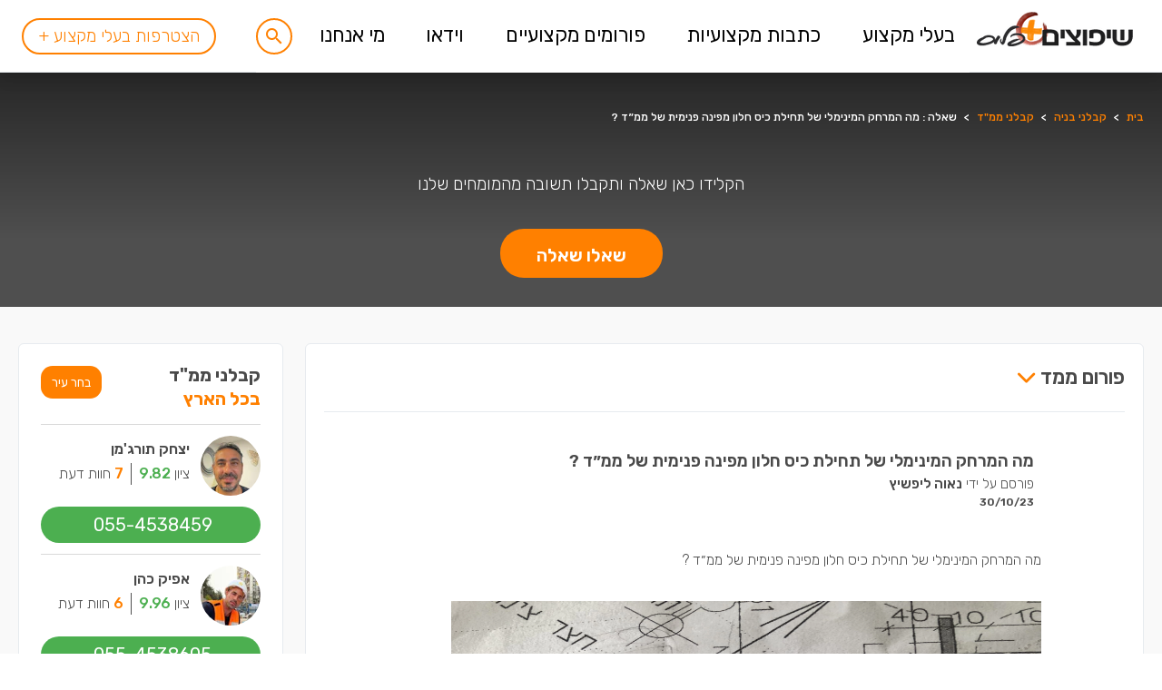

--- FILE ---
content_type: text/html; charset=UTF-8
request_url: https://www.shiplus.co.il/%D7%A4%D7%95%D7%A8%D7%95%D7%9E%D7%99%D7%9D/%D7%91%D7%A0%D7%99%D7%94/%D7%9E%D7%9E%D7%93/1698647407.html
body_size: 59332
content:
<!DOCTYPE html>
<html lang="he"
      class="scroll-smooth font-light"
      dir="rtl">

<head>
    <meta charset="utf-8"><script type="text/javascript">(window.NREUM||(NREUM={})).init={privacy:{cookies_enabled:true},ajax:{deny_list:["bam.eu01.nr-data.net"]},feature_flags:["soft_nav"],distributed_tracing:{enabled:true}};(window.NREUM||(NREUM={})).loader_config={agentID:"322552911",accountID:"3384971",trustKey:"3384971",xpid:"VwUPVV9UCRABXFBXAgMHU1w=",licenseKey:"NRJS-54848e4b595c60a90fd",applicationID:"181552058",browserID:"322552911"};;/*! For license information please see nr-loader-spa-1.308.0.min.js.LICENSE.txt */
(()=>{var e,t,r={384:(e,t,r)=>{"use strict";r.d(t,{NT:()=>a,US:()=>u,Zm:()=>o,bQ:()=>d,dV:()=>c,pV:()=>l});var n=r(6154),i=r(1863),s=r(1910);const a={beacon:"bam.nr-data.net",errorBeacon:"bam.nr-data.net"};function o(){return n.gm.NREUM||(n.gm.NREUM={}),void 0===n.gm.newrelic&&(n.gm.newrelic=n.gm.NREUM),n.gm.NREUM}function c(){let e=o();return e.o||(e.o={ST:n.gm.setTimeout,SI:n.gm.setImmediate||n.gm.setInterval,CT:n.gm.clearTimeout,XHR:n.gm.XMLHttpRequest,REQ:n.gm.Request,EV:n.gm.Event,PR:n.gm.Promise,MO:n.gm.MutationObserver,FETCH:n.gm.fetch,WS:n.gm.WebSocket},(0,s.i)(...Object.values(e.o))),e}function d(e,t){let r=o();r.initializedAgents??={},t.initializedAt={ms:(0,i.t)(),date:new Date},r.initializedAgents[e]=t}function u(e,t){o()[e]=t}function l(){return function(){let e=o();const t=e.info||{};e.info={beacon:a.beacon,errorBeacon:a.errorBeacon,...t}}(),function(){let e=o();const t=e.init||{};e.init={...t}}(),c(),function(){let e=o();const t=e.loader_config||{};e.loader_config={...t}}(),o()}},782:(e,t,r)=>{"use strict";r.d(t,{T:()=>n});const n=r(860).K7.pageViewTiming},860:(e,t,r)=>{"use strict";r.d(t,{$J:()=>u,K7:()=>c,P3:()=>d,XX:()=>i,Yy:()=>o,df:()=>s,qY:()=>n,v4:()=>a});const n="events",i="jserrors",s="browser/blobs",a="rum",o="browser/logs",c={ajax:"ajax",genericEvents:"generic_events",jserrors:i,logging:"logging",metrics:"metrics",pageAction:"page_action",pageViewEvent:"page_view_event",pageViewTiming:"page_view_timing",sessionReplay:"session_replay",sessionTrace:"session_trace",softNav:"soft_navigations",spa:"spa"},d={[c.pageViewEvent]:1,[c.pageViewTiming]:2,[c.metrics]:3,[c.jserrors]:4,[c.spa]:5,[c.ajax]:6,[c.sessionTrace]:7,[c.softNav]:8,[c.sessionReplay]:9,[c.logging]:10,[c.genericEvents]:11},u={[c.pageViewEvent]:a,[c.pageViewTiming]:n,[c.ajax]:n,[c.spa]:n,[c.softNav]:n,[c.metrics]:i,[c.jserrors]:i,[c.sessionTrace]:s,[c.sessionReplay]:s,[c.logging]:o,[c.genericEvents]:"ins"}},944:(e,t,r)=>{"use strict";r.d(t,{R:()=>i});var n=r(3241);function i(e,t){"function"==typeof console.debug&&(console.debug("New Relic Warning: https://github.com/newrelic/newrelic-browser-agent/blob/main/docs/warning-codes.md#".concat(e),t),(0,n.W)({agentIdentifier:null,drained:null,type:"data",name:"warn",feature:"warn",data:{code:e,secondary:t}}))}},993:(e,t,r)=>{"use strict";r.d(t,{A$:()=>s,ET:()=>a,TZ:()=>o,p_:()=>i});var n=r(860);const i={ERROR:"ERROR",WARN:"WARN",INFO:"INFO",DEBUG:"DEBUG",TRACE:"TRACE"},s={OFF:0,ERROR:1,WARN:2,INFO:3,DEBUG:4,TRACE:5},a="log",o=n.K7.logging},1541:(e,t,r)=>{"use strict";r.d(t,{U:()=>i,f:()=>n});const n={MFE:"MFE",BA:"BA"};function i(e,t){if(2!==t?.harvestEndpointVersion)return{};const r=t.agentRef.runtime.appMetadata.agents[0].entityGuid;return e?{"source.id":e.id,"source.name":e.name,"source.type":e.type,"parent.id":e.parent?.id||r,"parent.type":e.parent?.type||n.BA}:{"entity.guid":r,appId:t.agentRef.info.applicationID}}},1687:(e,t,r)=>{"use strict";r.d(t,{Ak:()=>d,Ze:()=>h,x3:()=>u});var n=r(3241),i=r(7836),s=r(3606),a=r(860),o=r(2646);const c={};function d(e,t){const r={staged:!1,priority:a.P3[t]||0};l(e),c[e].get(t)||c[e].set(t,r)}function u(e,t){e&&c[e]&&(c[e].get(t)&&c[e].delete(t),p(e,t,!1),c[e].size&&f(e))}function l(e){if(!e)throw new Error("agentIdentifier required");c[e]||(c[e]=new Map)}function h(e="",t="feature",r=!1){if(l(e),!e||!c[e].get(t)||r)return p(e,t);c[e].get(t).staged=!0,f(e)}function f(e){const t=Array.from(c[e]);t.every(([e,t])=>t.staged)&&(t.sort((e,t)=>e[1].priority-t[1].priority),t.forEach(([t])=>{c[e].delete(t),p(e,t)}))}function p(e,t,r=!0){const a=e?i.ee.get(e):i.ee,c=s.i.handlers;if(!a.aborted&&a.backlog&&c){if((0,n.W)({agentIdentifier:e,type:"lifecycle",name:"drain",feature:t}),r){const e=a.backlog[t],r=c[t];if(r){for(let t=0;e&&t<e.length;++t)g(e[t],r);Object.entries(r).forEach(([e,t])=>{Object.values(t||{}).forEach(t=>{t[0]?.on&&t[0]?.context()instanceof o.y&&t[0].on(e,t[1])})})}}a.isolatedBacklog||delete c[t],a.backlog[t]=null,a.emit("drain-"+t,[])}}function g(e,t){var r=e[1];Object.values(t[r]||{}).forEach(t=>{var r=e[0];if(t[0]===r){var n=t[1],i=e[3],s=e[2];n.apply(i,s)}})}},1738:(e,t,r)=>{"use strict";r.d(t,{U:()=>f,Y:()=>h});var n=r(3241),i=r(9908),s=r(1863),a=r(944),o=r(5701),c=r(3969),d=r(8362),u=r(860),l=r(4261);function h(e,t,r,s){const h=s||r;!h||h[e]&&h[e]!==d.d.prototype[e]||(h[e]=function(){(0,i.p)(c.xV,["API/"+e+"/called"],void 0,u.K7.metrics,r.ee),(0,n.W)({agentIdentifier:r.agentIdentifier,drained:!!o.B?.[r.agentIdentifier],type:"data",name:"api",feature:l.Pl+e,data:{}});try{return t.apply(this,arguments)}catch(e){(0,a.R)(23,e)}})}function f(e,t,r,n,a){const o=e.info;null===r?delete o.jsAttributes[t]:o.jsAttributes[t]=r,(a||null===r)&&(0,i.p)(l.Pl+n,[(0,s.t)(),t,r],void 0,"session",e.ee)}},1741:(e,t,r)=>{"use strict";r.d(t,{W:()=>s});var n=r(944),i=r(4261);class s{#e(e,...t){if(this[e]!==s.prototype[e])return this[e](...t);(0,n.R)(35,e)}addPageAction(e,t){return this.#e(i.hG,e,t)}register(e){return this.#e(i.eY,e)}recordCustomEvent(e,t){return this.#e(i.fF,e,t)}setPageViewName(e,t){return this.#e(i.Fw,e,t)}setCustomAttribute(e,t,r){return this.#e(i.cD,e,t,r)}noticeError(e,t){return this.#e(i.o5,e,t)}setUserId(e,t=!1){return this.#e(i.Dl,e,t)}setApplicationVersion(e){return this.#e(i.nb,e)}setErrorHandler(e){return this.#e(i.bt,e)}addRelease(e,t){return this.#e(i.k6,e,t)}log(e,t){return this.#e(i.$9,e,t)}start(){return this.#e(i.d3)}finished(e){return this.#e(i.BL,e)}recordReplay(){return this.#e(i.CH)}pauseReplay(){return this.#e(i.Tb)}addToTrace(e){return this.#e(i.U2,e)}setCurrentRouteName(e){return this.#e(i.PA,e)}interaction(e){return this.#e(i.dT,e)}wrapLogger(e,t,r){return this.#e(i.Wb,e,t,r)}measure(e,t){return this.#e(i.V1,e,t)}consent(e){return this.#e(i.Pv,e)}}},1863:(e,t,r)=>{"use strict";function n(){return Math.floor(performance.now())}r.d(t,{t:()=>n})},1910:(e,t,r)=>{"use strict";r.d(t,{i:()=>s});var n=r(944);const i=new Map;function s(...e){return e.every(e=>{if(i.has(e))return i.get(e);const t="function"==typeof e?e.toString():"",r=t.includes("[native code]"),s=t.includes("nrWrapper");return r||s||(0,n.R)(64,e?.name||t),i.set(e,r),r})}},2555:(e,t,r)=>{"use strict";r.d(t,{D:()=>o,f:()=>a});var n=r(384),i=r(8122);const s={beacon:n.NT.beacon,errorBeacon:n.NT.errorBeacon,licenseKey:void 0,applicationID:void 0,sa:void 0,queueTime:void 0,applicationTime:void 0,ttGuid:void 0,user:void 0,account:void 0,product:void 0,extra:void 0,jsAttributes:{},userAttributes:void 0,atts:void 0,transactionName:void 0,tNamePlain:void 0};function a(e){try{return!!e.licenseKey&&!!e.errorBeacon&&!!e.applicationID}catch(e){return!1}}const o=e=>(0,i.a)(e,s)},2614:(e,t,r)=>{"use strict";r.d(t,{BB:()=>a,H3:()=>n,g:()=>d,iL:()=>c,tS:()=>o,uh:()=>i,wk:()=>s});const n="NRBA",i="SESSION",s=144e5,a=18e5,o={STARTED:"session-started",PAUSE:"session-pause",RESET:"session-reset",RESUME:"session-resume",UPDATE:"session-update"},c={SAME_TAB:"same-tab",CROSS_TAB:"cross-tab"},d={OFF:0,FULL:1,ERROR:2}},2646:(e,t,r)=>{"use strict";r.d(t,{y:()=>n});class n{constructor(e){this.contextId=e}}},2843:(e,t,r)=>{"use strict";r.d(t,{G:()=>s,u:()=>i});var n=r(3878);function i(e,t=!1,r,i){(0,n.DD)("visibilitychange",function(){if(t)return void("hidden"===document.visibilityState&&e());e(document.visibilityState)},r,i)}function s(e,t,r){(0,n.sp)("pagehide",e,t,r)}},3241:(e,t,r)=>{"use strict";r.d(t,{W:()=>s});var n=r(6154);const i="newrelic";function s(e={}){try{n.gm.dispatchEvent(new CustomEvent(i,{detail:e}))}catch(e){}}},3304:(e,t,r)=>{"use strict";r.d(t,{A:()=>s});var n=r(7836);const i=()=>{const e=new WeakSet;return(t,r)=>{if("object"==typeof r&&null!==r){if(e.has(r))return;e.add(r)}return r}};function s(e){try{return JSON.stringify(e,i())??""}catch(e){try{n.ee.emit("internal-error",[e])}catch(e){}return""}}},3333:(e,t,r)=>{"use strict";r.d(t,{$v:()=>u,TZ:()=>n,Xh:()=>c,Zp:()=>i,kd:()=>d,mq:()=>o,nf:()=>a,qN:()=>s});const n=r(860).K7.genericEvents,i=["auxclick","click","copy","keydown","paste","scrollend"],s=["focus","blur"],a=4,o=1e3,c=2e3,d=["PageAction","UserAction","BrowserPerformance"],u={RESOURCES:"experimental.resources",REGISTER:"register"}},3434:(e,t,r)=>{"use strict";r.d(t,{Jt:()=>s,YM:()=>d});var n=r(7836),i=r(5607);const s="nr@original:".concat(i.W),a=50;var o=Object.prototype.hasOwnProperty,c=!1;function d(e,t){return e||(e=n.ee),r.inPlace=function(e,t,n,i,s){n||(n="");const a="-"===n.charAt(0);for(let o=0;o<t.length;o++){const c=t[o],d=e[c];l(d)||(e[c]=r(d,a?c+n:n,i,c,s))}},r.flag=s,r;function r(t,r,n,c,d){return l(t)?t:(r||(r=""),nrWrapper[s]=t,function(e,t,r){if(Object.defineProperty&&Object.keys)try{return Object.keys(e).forEach(function(r){Object.defineProperty(t,r,{get:function(){return e[r]},set:function(t){return e[r]=t,t}})}),t}catch(e){u([e],r)}for(var n in e)o.call(e,n)&&(t[n]=e[n])}(t,nrWrapper,e),nrWrapper);function nrWrapper(){var s,o,l,h;let f;try{o=this,s=[...arguments],l="function"==typeof n?n(s,o):n||{}}catch(t){u([t,"",[s,o,c],l],e)}i(r+"start",[s,o,c],l,d);const p=performance.now();let g;try{return h=t.apply(o,s),g=performance.now(),h}catch(e){throw g=performance.now(),i(r+"err",[s,o,e],l,d),f=e,f}finally{const e=g-p,t={start:p,end:g,duration:e,isLongTask:e>=a,methodName:c,thrownError:f};t.isLongTask&&i("long-task",[t,o],l,d),i(r+"end",[s,o,h],l,d)}}}function i(r,n,i,s){if(!c||t){var a=c;c=!0;try{e.emit(r,n,i,t,s)}catch(t){u([t,r,n,i],e)}c=a}}}function u(e,t){t||(t=n.ee);try{t.emit("internal-error",e)}catch(e){}}function l(e){return!(e&&"function"==typeof e&&e.apply&&!e[s])}},3606:(e,t,r)=>{"use strict";r.d(t,{i:()=>s});var n=r(9908);s.on=a;var i=s.handlers={};function s(e,t,r,s){a(s||n.d,i,e,t,r)}function a(e,t,r,i,s){s||(s="feature"),e||(e=n.d);var a=t[s]=t[s]||{};(a[r]=a[r]||[]).push([e,i])}},3738:(e,t,r)=>{"use strict";r.d(t,{He:()=>i,Kp:()=>o,Lc:()=>d,Rz:()=>u,TZ:()=>n,bD:()=>s,d3:()=>a,jx:()=>l,sl:()=>h,uP:()=>c});const n=r(860).K7.sessionTrace,i="bstResource",s="resource",a="-start",o="-end",c="fn"+a,d="fn"+o,u="pushState",l=1e3,h=3e4},3785:(e,t,r)=>{"use strict";r.d(t,{R:()=>c,b:()=>d});var n=r(9908),i=r(1863),s=r(860),a=r(3969),o=r(993);function c(e,t,r={},c=o.p_.INFO,d=!0,u,l=(0,i.t)()){(0,n.p)(a.xV,["API/logging/".concat(c.toLowerCase(),"/called")],void 0,s.K7.metrics,e),(0,n.p)(o.ET,[l,t,r,c,d,u],void 0,s.K7.logging,e)}function d(e){return"string"==typeof e&&Object.values(o.p_).some(t=>t===e.toUpperCase().trim())}},3878:(e,t,r)=>{"use strict";function n(e,t){return{capture:e,passive:!1,signal:t}}function i(e,t,r=!1,i){window.addEventListener(e,t,n(r,i))}function s(e,t,r=!1,i){document.addEventListener(e,t,n(r,i))}r.d(t,{DD:()=>s,jT:()=>n,sp:()=>i})},3962:(e,t,r)=>{"use strict";r.d(t,{AM:()=>a,O2:()=>l,OV:()=>s,Qu:()=>h,TZ:()=>c,ih:()=>f,pP:()=>o,t1:()=>u,tC:()=>i,wD:()=>d});var n=r(860);const i=["click","keydown","submit"],s="popstate",a="api",o="initialPageLoad",c=n.K7.softNav,d=5e3,u=500,l={INITIAL_PAGE_LOAD:"",ROUTE_CHANGE:1,UNSPECIFIED:2},h={INTERACTION:1,AJAX:2,CUSTOM_END:3,CUSTOM_TRACER:4},f={IP:"in progress",PF:"pending finish",FIN:"finished",CAN:"cancelled"}},3969:(e,t,r)=>{"use strict";r.d(t,{TZ:()=>n,XG:()=>o,rs:()=>i,xV:()=>a,z_:()=>s});const n=r(860).K7.metrics,i="sm",s="cm",a="storeSupportabilityMetrics",o="storeEventMetrics"},4234:(e,t,r)=>{"use strict";r.d(t,{W:()=>s});var n=r(7836),i=r(1687);class s{constructor(e,t){this.agentIdentifier=e,this.ee=n.ee.get(e),this.featureName=t,this.blocked=!1}deregisterDrain(){(0,i.x3)(this.agentIdentifier,this.featureName)}}},4261:(e,t,r)=>{"use strict";r.d(t,{$9:()=>u,BL:()=>c,CH:()=>p,Dl:()=>R,Fw:()=>w,PA:()=>v,Pl:()=>n,Pv:()=>A,Tb:()=>h,U2:()=>a,V1:()=>E,Wb:()=>T,bt:()=>y,cD:()=>b,d3:()=>x,dT:()=>d,eY:()=>g,fF:()=>f,hG:()=>s,hw:()=>i,k6:()=>o,nb:()=>m,o5:()=>l});const n="api-",i=n+"ixn-",s="addPageAction",a="addToTrace",o="addRelease",c="finished",d="interaction",u="log",l="noticeError",h="pauseReplay",f="recordCustomEvent",p="recordReplay",g="register",m="setApplicationVersion",v="setCurrentRouteName",b="setCustomAttribute",y="setErrorHandler",w="setPageViewName",R="setUserId",x="start",T="wrapLogger",E="measure",A="consent"},5205:(e,t,r)=>{"use strict";r.d(t,{j:()=>S});var n=r(384),i=r(1741);var s=r(2555),a=r(3333);const o=e=>{if(!e||"string"!=typeof e)return!1;try{document.createDocumentFragment().querySelector(e)}catch{return!1}return!0};var c=r(2614),d=r(944),u=r(8122);const l="[data-nr-mask]",h=e=>(0,u.a)(e,(()=>{const e={feature_flags:[],experimental:{allow_registered_children:!1,resources:!1},mask_selector:"*",block_selector:"[data-nr-block]",mask_input_options:{color:!1,date:!1,"datetime-local":!1,email:!1,month:!1,number:!1,range:!1,search:!1,tel:!1,text:!1,time:!1,url:!1,week:!1,textarea:!1,select:!1,password:!0}};return{ajax:{deny_list:void 0,block_internal:!0,enabled:!0,autoStart:!0},api:{get allow_registered_children(){return e.feature_flags.includes(a.$v.REGISTER)||e.experimental.allow_registered_children},set allow_registered_children(t){e.experimental.allow_registered_children=t},duplicate_registered_data:!1},browser_consent_mode:{enabled:!1},distributed_tracing:{enabled:void 0,exclude_newrelic_header:void 0,cors_use_newrelic_header:void 0,cors_use_tracecontext_headers:void 0,allowed_origins:void 0},get feature_flags(){return e.feature_flags},set feature_flags(t){e.feature_flags=t},generic_events:{enabled:!0,autoStart:!0},harvest:{interval:30},jserrors:{enabled:!0,autoStart:!0},logging:{enabled:!0,autoStart:!0},metrics:{enabled:!0,autoStart:!0},obfuscate:void 0,page_action:{enabled:!0},page_view_event:{enabled:!0,autoStart:!0},page_view_timing:{enabled:!0,autoStart:!0},performance:{capture_marks:!1,capture_measures:!1,capture_detail:!0,resources:{get enabled(){return e.feature_flags.includes(a.$v.RESOURCES)||e.experimental.resources},set enabled(t){e.experimental.resources=t},asset_types:[],first_party_domains:[],ignore_newrelic:!0}},privacy:{cookies_enabled:!0},proxy:{assets:void 0,beacon:void 0},session:{expiresMs:c.wk,inactiveMs:c.BB},session_replay:{autoStart:!0,enabled:!1,preload:!1,sampling_rate:10,error_sampling_rate:100,collect_fonts:!1,inline_images:!1,fix_stylesheets:!0,mask_all_inputs:!0,get mask_text_selector(){return e.mask_selector},set mask_text_selector(t){o(t)?e.mask_selector="".concat(t,",").concat(l):""===t||null===t?e.mask_selector=l:(0,d.R)(5,t)},get block_class(){return"nr-block"},get ignore_class(){return"nr-ignore"},get mask_text_class(){return"nr-mask"},get block_selector(){return e.block_selector},set block_selector(t){o(t)?e.block_selector+=",".concat(t):""!==t&&(0,d.R)(6,t)},get mask_input_options(){return e.mask_input_options},set mask_input_options(t){t&&"object"==typeof t?e.mask_input_options={...t,password:!0}:(0,d.R)(7,t)}},session_trace:{enabled:!0,autoStart:!0},soft_navigations:{enabled:!0,autoStart:!0},spa:{enabled:!0,autoStart:!0},ssl:void 0,user_actions:{enabled:!0,elementAttributes:["id","className","tagName","type"]}}})());var f=r(6154),p=r(9324);let g=0;const m={buildEnv:p.F3,distMethod:p.Xs,version:p.xv,originTime:f.WN},v={consented:!1},b={appMetadata:{},get consented(){return this.session?.state?.consent||v.consented},set consented(e){v.consented=e},customTransaction:void 0,denyList:void 0,disabled:!1,harvester:void 0,isolatedBacklog:!1,isRecording:!1,loaderType:void 0,maxBytes:3e4,obfuscator:void 0,onerror:void 0,ptid:void 0,releaseIds:{},session:void 0,timeKeeper:void 0,registeredEntities:[],jsAttributesMetadata:{bytes:0},get harvestCount(){return++g}},y=e=>{const t=(0,u.a)(e,b),r=Object.keys(m).reduce((e,t)=>(e[t]={value:m[t],writable:!1,configurable:!0,enumerable:!0},e),{});return Object.defineProperties(t,r)};var w=r(5701);const R=e=>{const t=e.startsWith("http");e+="/",r.p=t?e:"https://"+e};var x=r(7836),T=r(3241);const E={accountID:void 0,trustKey:void 0,agentID:void 0,licenseKey:void 0,applicationID:void 0,xpid:void 0},A=e=>(0,u.a)(e,E),_=new Set;function S(e,t={},r,a){let{init:o,info:c,loader_config:d,runtime:u={},exposed:l=!0}=t;if(!c){const e=(0,n.pV)();o=e.init,c=e.info,d=e.loader_config}e.init=h(o||{}),e.loader_config=A(d||{}),c.jsAttributes??={},f.bv&&(c.jsAttributes.isWorker=!0),e.info=(0,s.D)(c);const p=e.init,g=[c.beacon,c.errorBeacon];_.has(e.agentIdentifier)||(p.proxy.assets&&(R(p.proxy.assets),g.push(p.proxy.assets)),p.proxy.beacon&&g.push(p.proxy.beacon),e.beacons=[...g],function(e){const t=(0,n.pV)();Object.getOwnPropertyNames(i.W.prototype).forEach(r=>{const n=i.W.prototype[r];if("function"!=typeof n||"constructor"===n)return;let s=t[r];e[r]&&!1!==e.exposed&&"micro-agent"!==e.runtime?.loaderType&&(t[r]=(...t)=>{const n=e[r](...t);return s?s(...t):n})})}(e),(0,n.US)("activatedFeatures",w.B)),u.denyList=[...p.ajax.deny_list||[],...p.ajax.block_internal?g:[]],u.ptid=e.agentIdentifier,u.loaderType=r,e.runtime=y(u),_.has(e.agentIdentifier)||(e.ee=x.ee.get(e.agentIdentifier),e.exposed=l,(0,T.W)({agentIdentifier:e.agentIdentifier,drained:!!w.B?.[e.agentIdentifier],type:"lifecycle",name:"initialize",feature:void 0,data:e.config})),_.add(e.agentIdentifier)}},5270:(e,t,r)=>{"use strict";r.d(t,{Aw:()=>a,SR:()=>s,rF:()=>o});var n=r(384),i=r(7767);function s(e){return!!(0,n.dV)().o.MO&&(0,i.V)(e)&&!0===e?.session_trace.enabled}function a(e){return!0===e?.session_replay.preload&&s(e)}function o(e,t){try{if("string"==typeof t?.type){if("password"===t.type.toLowerCase())return"*".repeat(e?.length||0);if(void 0!==t?.dataset?.nrUnmask||t?.classList?.contains("nr-unmask"))return e}}catch(e){}return"string"==typeof e?e.replace(/[\S]/g,"*"):"*".repeat(e?.length||0)}},5289:(e,t,r)=>{"use strict";r.d(t,{GG:()=>a,Qr:()=>c,sB:()=>o});var n=r(3878),i=r(6389);function s(){return"undefined"==typeof document||"complete"===document.readyState}function a(e,t){if(s())return e();const r=(0,i.J)(e),a=setInterval(()=>{s()&&(clearInterval(a),r())},500);(0,n.sp)("load",r,t)}function o(e){if(s())return e();(0,n.DD)("DOMContentLoaded",e)}function c(e){if(s())return e();(0,n.sp)("popstate",e)}},5607:(e,t,r)=>{"use strict";r.d(t,{W:()=>n});const n=(0,r(9566).bz)()},5701:(e,t,r)=>{"use strict";r.d(t,{B:()=>s,t:()=>a});var n=r(3241);const i=new Set,s={};function a(e,t){const r=t.agentIdentifier;s[r]??={},e&&"object"==typeof e&&(i.has(r)||(t.ee.emit("rumresp",[e]),s[r]=e,i.add(r),(0,n.W)({agentIdentifier:r,loaded:!0,drained:!0,type:"lifecycle",name:"load",feature:void 0,data:e})))}},6154:(e,t,r)=>{"use strict";r.d(t,{OF:()=>d,RI:()=>i,WN:()=>h,bv:()=>s,eN:()=>f,gm:()=>a,lR:()=>l,m:()=>c,mw:()=>o,sb:()=>u});var n=r(1863);const i="undefined"!=typeof window&&!!window.document,s="undefined"!=typeof WorkerGlobalScope&&("undefined"!=typeof self&&self instanceof WorkerGlobalScope&&self.navigator instanceof WorkerNavigator||"undefined"!=typeof globalThis&&globalThis instanceof WorkerGlobalScope&&globalThis.navigator instanceof WorkerNavigator),a=i?window:"undefined"!=typeof WorkerGlobalScope&&("undefined"!=typeof self&&self instanceof WorkerGlobalScope&&self||"undefined"!=typeof globalThis&&globalThis instanceof WorkerGlobalScope&&globalThis),o=Boolean("hidden"===a?.document?.visibilityState),c=""+a?.location,d=/iPad|iPhone|iPod/.test(a.navigator?.userAgent),u=d&&"undefined"==typeof SharedWorker,l=(()=>{const e=a.navigator?.userAgent?.match(/Firefox[/\s](\d+\.\d+)/);return Array.isArray(e)&&e.length>=2?+e[1]:0})(),h=Date.now()-(0,n.t)(),f=()=>"undefined"!=typeof PerformanceNavigationTiming&&a?.performance?.getEntriesByType("navigation")?.[0]?.responseStart},6344:(e,t,r)=>{"use strict";r.d(t,{BB:()=>u,Qb:()=>l,TZ:()=>i,Ug:()=>a,Vh:()=>s,_s:()=>o,bc:()=>d,yP:()=>c});var n=r(2614);const i=r(860).K7.sessionReplay,s="errorDuringReplay",a=.12,o={DomContentLoaded:0,Load:1,FullSnapshot:2,IncrementalSnapshot:3,Meta:4,Custom:5},c={[n.g.ERROR]:15e3,[n.g.FULL]:3e5,[n.g.OFF]:0},d={RESET:{message:"Session was reset",sm:"Reset"},IMPORT:{message:"Recorder failed to import",sm:"Import"},TOO_MANY:{message:"429: Too Many Requests",sm:"Too-Many"},TOO_BIG:{message:"Payload was too large",sm:"Too-Big"},CROSS_TAB:{message:"Session Entity was set to OFF on another tab",sm:"Cross-Tab"},ENTITLEMENTS:{message:"Session Replay is not allowed and will not be started",sm:"Entitlement"}},u=5e3,l={API:"api",RESUME:"resume",SWITCH_TO_FULL:"switchToFull",INITIALIZE:"initialize",PRELOAD:"preload"}},6389:(e,t,r)=>{"use strict";function n(e,t=500,r={}){const n=r?.leading||!1;let i;return(...r)=>{n&&void 0===i&&(e.apply(this,r),i=setTimeout(()=>{i=clearTimeout(i)},t)),n||(clearTimeout(i),i=setTimeout(()=>{e.apply(this,r)},t))}}function i(e){let t=!1;return(...r)=>{t||(t=!0,e.apply(this,r))}}r.d(t,{J:()=>i,s:()=>n})},6630:(e,t,r)=>{"use strict";r.d(t,{T:()=>n});const n=r(860).K7.pageViewEvent},6774:(e,t,r)=>{"use strict";r.d(t,{T:()=>n});const n=r(860).K7.jserrors},7295:(e,t,r)=>{"use strict";r.d(t,{Xv:()=>a,gX:()=>i,iW:()=>s});var n=[];function i(e){if(!e||s(e))return!1;if(0===n.length)return!0;if("*"===n[0].hostname)return!1;for(var t=0;t<n.length;t++){var r=n[t];if(r.hostname.test(e.hostname)&&r.pathname.test(e.pathname))return!1}return!0}function s(e){return void 0===e.hostname}function a(e){if(n=[],e&&e.length)for(var t=0;t<e.length;t++){let r=e[t];if(!r)continue;if("*"===r)return void(n=[{hostname:"*"}]);0===r.indexOf("http://")?r=r.substring(7):0===r.indexOf("https://")&&(r=r.substring(8));const i=r.indexOf("/");let s,a;i>0?(s=r.substring(0,i),a=r.substring(i)):(s=r,a="*");let[c]=s.split(":");n.push({hostname:o(c),pathname:o(a,!0)})}}function o(e,t=!1){const r=e.replace(/[.+?^${}()|[\]\\]/g,e=>"\\"+e).replace(/\*/g,".*?");return new RegExp((t?"^":"")+r+"$")}},7485:(e,t,r)=>{"use strict";r.d(t,{D:()=>i});var n=r(6154);function i(e){if(0===(e||"").indexOf("data:"))return{protocol:"data"};try{const t=new URL(e,location.href),r={port:t.port,hostname:t.hostname,pathname:t.pathname,search:t.search,protocol:t.protocol.slice(0,t.protocol.indexOf(":")),sameOrigin:t.protocol===n.gm?.location?.protocol&&t.host===n.gm?.location?.host};return r.port&&""!==r.port||("http:"===t.protocol&&(r.port="80"),"https:"===t.protocol&&(r.port="443")),r.pathname&&""!==r.pathname?r.pathname.startsWith("/")||(r.pathname="/".concat(r.pathname)):r.pathname="/",r}catch(e){return{}}}},7699:(e,t,r)=>{"use strict";r.d(t,{It:()=>s,KC:()=>o,No:()=>i,qh:()=>a});var n=r(860);const i=16e3,s=1e6,a="SESSION_ERROR",o={[n.K7.logging]:!0,[n.K7.genericEvents]:!1,[n.K7.jserrors]:!1,[n.K7.ajax]:!1}},7767:(e,t,r)=>{"use strict";r.d(t,{V:()=>i});var n=r(6154);const i=e=>n.RI&&!0===e?.privacy.cookies_enabled},7836:(e,t,r)=>{"use strict";r.d(t,{P:()=>o,ee:()=>c});var n=r(384),i=r(8990),s=r(2646),a=r(5607);const o="nr@context:".concat(a.W),c=function e(t,r){var n={},a={},u={},l=!1;try{l=16===r.length&&d.initializedAgents?.[r]?.runtime.isolatedBacklog}catch(e){}var h={on:p,addEventListener:p,removeEventListener:function(e,t){var r=n[e];if(!r)return;for(var i=0;i<r.length;i++)r[i]===t&&r.splice(i,1)},emit:function(e,r,n,i,s){!1!==s&&(s=!0);if(c.aborted&&!i)return;t&&s&&t.emit(e,r,n);var o=f(n);g(e).forEach(e=>{e.apply(o,r)});var d=v()[a[e]];d&&d.push([h,e,r,o]);return o},get:m,listeners:g,context:f,buffer:function(e,t){const r=v();if(t=t||"feature",h.aborted)return;Object.entries(e||{}).forEach(([e,n])=>{a[n]=t,t in r||(r[t]=[])})},abort:function(){h._aborted=!0,Object.keys(h.backlog).forEach(e=>{delete h.backlog[e]})},isBuffering:function(e){return!!v()[a[e]]},debugId:r,backlog:l?{}:t&&"object"==typeof t.backlog?t.backlog:{},isolatedBacklog:l};return Object.defineProperty(h,"aborted",{get:()=>{let e=h._aborted||!1;return e||(t&&(e=t.aborted),e)}}),h;function f(e){return e&&e instanceof s.y?e:e?(0,i.I)(e,o,()=>new s.y(o)):new s.y(o)}function p(e,t){n[e]=g(e).concat(t)}function g(e){return n[e]||[]}function m(t){return u[t]=u[t]||e(h,t)}function v(){return h.backlog}}(void 0,"globalEE"),d=(0,n.Zm)();d.ee||(d.ee=c)},8122:(e,t,r)=>{"use strict";r.d(t,{a:()=>i});var n=r(944);function i(e,t){try{if(!e||"object"!=typeof e)return(0,n.R)(3);if(!t||"object"!=typeof t)return(0,n.R)(4);const r=Object.create(Object.getPrototypeOf(t),Object.getOwnPropertyDescriptors(t)),s=0===Object.keys(r).length?e:r;for(let a in s)if(void 0!==e[a])try{if(null===e[a]){r[a]=null;continue}Array.isArray(e[a])&&Array.isArray(t[a])?r[a]=Array.from(new Set([...e[a],...t[a]])):"object"==typeof e[a]&&"object"==typeof t[a]?r[a]=i(e[a],t[a]):r[a]=e[a]}catch(e){r[a]||(0,n.R)(1,e)}return r}catch(e){(0,n.R)(2,e)}}},8139:(e,t,r)=>{"use strict";r.d(t,{u:()=>h});var n=r(7836),i=r(3434),s=r(8990),a=r(6154);const o={},c=a.gm.XMLHttpRequest,d="addEventListener",u="removeEventListener",l="nr@wrapped:".concat(n.P);function h(e){var t=function(e){return(e||n.ee).get("events")}(e);if(o[t.debugId]++)return t;o[t.debugId]=1;var r=(0,i.YM)(t,!0);function h(e){r.inPlace(e,[d,u],"-",p)}function p(e,t){return e[1]}return"getPrototypeOf"in Object&&(a.RI&&f(document,h),c&&f(c.prototype,h),f(a.gm,h)),t.on(d+"-start",function(e,t){var n=e[1];if(null!==n&&("function"==typeof n||"object"==typeof n)&&"newrelic"!==e[0]){var i=(0,s.I)(n,l,function(){var e={object:function(){if("function"!=typeof n.handleEvent)return;return n.handleEvent.apply(n,arguments)},function:n}[typeof n];return e?r(e,"fn-",null,e.name||"anonymous"):n});this.wrapped=e[1]=i}}),t.on(u+"-start",function(e){e[1]=this.wrapped||e[1]}),t}function f(e,t,...r){let n=e;for(;"object"==typeof n&&!Object.prototype.hasOwnProperty.call(n,d);)n=Object.getPrototypeOf(n);n&&t(n,...r)}},8362:(e,t,r)=>{"use strict";r.d(t,{d:()=>s});var n=r(9566),i=r(1741);class s extends i.W{agentIdentifier=(0,n.LA)(16)}},8374:(e,t,r)=>{r.nc=(()=>{try{return document?.currentScript?.nonce}catch(e){}return""})()},8990:(e,t,r)=>{"use strict";r.d(t,{I:()=>i});var n=Object.prototype.hasOwnProperty;function i(e,t,r){if(n.call(e,t))return e[t];var i=r();if(Object.defineProperty&&Object.keys)try{return Object.defineProperty(e,t,{value:i,writable:!0,enumerable:!1}),i}catch(e){}return e[t]=i,i}},9119:(e,t,r)=>{"use strict";r.d(t,{L:()=>s});var n=/([^?#]*)[^#]*(#[^?]*|$).*/,i=/([^?#]*)().*/;function s(e,t){return e?e.replace(t?n:i,"$1$2"):e}},9300:(e,t,r)=>{"use strict";r.d(t,{T:()=>n});const n=r(860).K7.ajax},9324:(e,t,r)=>{"use strict";r.d(t,{AJ:()=>a,F3:()=>i,Xs:()=>s,Yq:()=>o,xv:()=>n});const n="1.308.0",i="PROD",s="CDN",a="@newrelic/rrweb",o="1.0.1"},9566:(e,t,r)=>{"use strict";r.d(t,{LA:()=>o,ZF:()=>c,bz:()=>a,el:()=>d});var n=r(6154);const i="xxxxxxxx-xxxx-4xxx-yxxx-xxxxxxxxxxxx";function s(e,t){return e?15&e[t]:16*Math.random()|0}function a(){const e=n.gm?.crypto||n.gm?.msCrypto;let t,r=0;return e&&e.getRandomValues&&(t=e.getRandomValues(new Uint8Array(30))),i.split("").map(e=>"x"===e?s(t,r++).toString(16):"y"===e?(3&s()|8).toString(16):e).join("")}function o(e){const t=n.gm?.crypto||n.gm?.msCrypto;let r,i=0;t&&t.getRandomValues&&(r=t.getRandomValues(new Uint8Array(e)));const a=[];for(var o=0;o<e;o++)a.push(s(r,i++).toString(16));return a.join("")}function c(){return o(16)}function d(){return o(32)}},9908:(e,t,r)=>{"use strict";r.d(t,{d:()=>n,p:()=>i});var n=r(7836).ee.get("handle");function i(e,t,r,i,s){s?(s.buffer([e],i),s.emit(e,t,r)):(n.buffer([e],i),n.emit(e,t,r))}}},n={};function i(e){var t=n[e];if(void 0!==t)return t.exports;var s=n[e]={exports:{}};return r[e](s,s.exports,i),s.exports}i.m=r,i.d=(e,t)=>{for(var r in t)i.o(t,r)&&!i.o(e,r)&&Object.defineProperty(e,r,{enumerable:!0,get:t[r]})},i.f={},i.e=e=>Promise.all(Object.keys(i.f).reduce((t,r)=>(i.f[r](e,t),t),[])),i.u=e=>({212:"nr-spa-compressor",249:"nr-spa-recorder",478:"nr-spa"}[e]+"-1.308.0.min.js"),i.o=(e,t)=>Object.prototype.hasOwnProperty.call(e,t),e={},t="NRBA-1.308.0.PROD:",i.l=(r,n,s,a)=>{if(e[r])e[r].push(n);else{var o,c;if(void 0!==s)for(var d=document.getElementsByTagName("script"),u=0;u<d.length;u++){var l=d[u];if(l.getAttribute("src")==r||l.getAttribute("data-webpack")==t+s){o=l;break}}if(!o){c=!0;var h={478:"sha512-RSfSVnmHk59T/uIPbdSE0LPeqcEdF4/+XhfJdBuccH5rYMOEZDhFdtnh6X6nJk7hGpzHd9Ujhsy7lZEz/ORYCQ==",249:"sha512-ehJXhmntm85NSqW4MkhfQqmeKFulra3klDyY0OPDUE+sQ3GokHlPh1pmAzuNy//3j4ac6lzIbmXLvGQBMYmrkg==",212:"sha512-B9h4CR46ndKRgMBcK+j67uSR2RCnJfGefU+A7FrgR/k42ovXy5x/MAVFiSvFxuVeEk/pNLgvYGMp1cBSK/G6Fg=="};(o=document.createElement("script")).charset="utf-8",i.nc&&o.setAttribute("nonce",i.nc),o.setAttribute("data-webpack",t+s),o.src=r,0!==o.src.indexOf(window.location.origin+"/")&&(o.crossOrigin="anonymous"),h[a]&&(o.integrity=h[a])}e[r]=[n];var f=(t,n)=>{o.onerror=o.onload=null,clearTimeout(p);var i=e[r];if(delete e[r],o.parentNode&&o.parentNode.removeChild(o),i&&i.forEach(e=>e(n)),t)return t(n)},p=setTimeout(f.bind(null,void 0,{type:"timeout",target:o}),12e4);o.onerror=f.bind(null,o.onerror),o.onload=f.bind(null,o.onload),c&&document.head.appendChild(o)}},i.r=e=>{"undefined"!=typeof Symbol&&Symbol.toStringTag&&Object.defineProperty(e,Symbol.toStringTag,{value:"Module"}),Object.defineProperty(e,"__esModule",{value:!0})},i.p="https://js-agent.newrelic.com/",(()=>{var e={38:0,788:0};i.f.j=(t,r)=>{var n=i.o(e,t)?e[t]:void 0;if(0!==n)if(n)r.push(n[2]);else{var s=new Promise((r,i)=>n=e[t]=[r,i]);r.push(n[2]=s);var a=i.p+i.u(t),o=new Error;i.l(a,r=>{if(i.o(e,t)&&(0!==(n=e[t])&&(e[t]=void 0),n)){var s=r&&("load"===r.type?"missing":r.type),a=r&&r.target&&r.target.src;o.message="Loading chunk "+t+" failed: ("+s+": "+a+")",o.name="ChunkLoadError",o.type=s,o.request=a,n[1](o)}},"chunk-"+t,t)}};var t=(t,r)=>{var n,s,[a,o,c]=r,d=0;if(a.some(t=>0!==e[t])){for(n in o)i.o(o,n)&&(i.m[n]=o[n]);if(c)c(i)}for(t&&t(r);d<a.length;d++)s=a[d],i.o(e,s)&&e[s]&&e[s][0](),e[s]=0},r=self["webpackChunk:NRBA-1.308.0.PROD"]=self["webpackChunk:NRBA-1.308.0.PROD"]||[];r.forEach(t.bind(null,0)),r.push=t.bind(null,r.push.bind(r))})(),(()=>{"use strict";i(8374);var e=i(8362),t=i(860);const r=Object.values(t.K7);var n=i(5205);var s=i(9908),a=i(1863),o=i(4261),c=i(1738);var d=i(1687),u=i(4234),l=i(5289),h=i(6154),f=i(944),p=i(5270),g=i(7767),m=i(6389),v=i(7699);class b extends u.W{constructor(e,t){super(e.agentIdentifier,t),this.agentRef=e,this.abortHandler=void 0,this.featAggregate=void 0,this.loadedSuccessfully=void 0,this.onAggregateImported=new Promise(e=>{this.loadedSuccessfully=e}),this.deferred=Promise.resolve(),!1===e.init[this.featureName].autoStart?this.deferred=new Promise((t,r)=>{this.ee.on("manual-start-all",(0,m.J)(()=>{(0,d.Ak)(e.agentIdentifier,this.featureName),t()}))}):(0,d.Ak)(e.agentIdentifier,t)}importAggregator(e,t,r={}){if(this.featAggregate)return;const n=async()=>{let n;await this.deferred;try{if((0,g.V)(e.init)){const{setupAgentSession:t}=await i.e(478).then(i.bind(i,8766));n=t(e)}}catch(e){(0,f.R)(20,e),this.ee.emit("internal-error",[e]),(0,s.p)(v.qh,[e],void 0,this.featureName,this.ee)}try{if(!this.#t(this.featureName,n,e.init))return(0,d.Ze)(this.agentIdentifier,this.featureName),void this.loadedSuccessfully(!1);const{Aggregate:i}=await t();this.featAggregate=new i(e,r),e.runtime.harvester.initializedAggregates.push(this.featAggregate),this.loadedSuccessfully(!0)}catch(e){(0,f.R)(34,e),this.abortHandler?.(),(0,d.Ze)(this.agentIdentifier,this.featureName,!0),this.loadedSuccessfully(!1),this.ee&&this.ee.abort()}};h.RI?(0,l.GG)(()=>n(),!0):n()}#t(e,r,n){if(this.blocked)return!1;switch(e){case t.K7.sessionReplay:return(0,p.SR)(n)&&!!r;case t.K7.sessionTrace:return!!r;default:return!0}}}var y=i(6630),w=i(2614),R=i(3241);class x extends b{static featureName=y.T;constructor(e){var t;super(e,y.T),this.setupInspectionEvents(e.agentIdentifier),t=e,(0,c.Y)(o.Fw,function(e,r){"string"==typeof e&&("/"!==e.charAt(0)&&(e="/"+e),t.runtime.customTransaction=(r||"http://custom.transaction")+e,(0,s.p)(o.Pl+o.Fw,[(0,a.t)()],void 0,void 0,t.ee))},t),this.importAggregator(e,()=>i.e(478).then(i.bind(i,2467)))}setupInspectionEvents(e){const t=(t,r)=>{t&&(0,R.W)({agentIdentifier:e,timeStamp:t.timeStamp,loaded:"complete"===t.target.readyState,type:"window",name:r,data:t.target.location+""})};(0,l.sB)(e=>{t(e,"DOMContentLoaded")}),(0,l.GG)(e=>{t(e,"load")}),(0,l.Qr)(e=>{t(e,"navigate")}),this.ee.on(w.tS.UPDATE,(t,r)=>{(0,R.W)({agentIdentifier:e,type:"lifecycle",name:"session",data:r})})}}var T=i(384);class E extends e.d{constructor(e){var t;(super(),h.gm)?(this.features={},(0,T.bQ)(this.agentIdentifier,this),this.desiredFeatures=new Set(e.features||[]),this.desiredFeatures.add(x),(0,n.j)(this,e,e.loaderType||"agent"),t=this,(0,c.Y)(o.cD,function(e,r,n=!1){if("string"==typeof e){if(["string","number","boolean"].includes(typeof r)||null===r)return(0,c.U)(t,e,r,o.cD,n);(0,f.R)(40,typeof r)}else(0,f.R)(39,typeof e)},t),function(e){(0,c.Y)(o.Dl,function(t,r=!1){if("string"!=typeof t&&null!==t)return void(0,f.R)(41,typeof t);const n=e.info.jsAttributes["enduser.id"];r&&null!=n&&n!==t?(0,s.p)(o.Pl+"setUserIdAndResetSession",[t],void 0,"session",e.ee):(0,c.U)(e,"enduser.id",t,o.Dl,!0)},e)}(this),function(e){(0,c.Y)(o.nb,function(t){if("string"==typeof t||null===t)return(0,c.U)(e,"application.version",t,o.nb,!1);(0,f.R)(42,typeof t)},e)}(this),function(e){(0,c.Y)(o.d3,function(){e.ee.emit("manual-start-all")},e)}(this),function(e){(0,c.Y)(o.Pv,function(t=!0){if("boolean"==typeof t){if((0,s.p)(o.Pl+o.Pv,[t],void 0,"session",e.ee),e.runtime.consented=t,t){const t=e.features.page_view_event;t.onAggregateImported.then(e=>{const r=t.featAggregate;e&&!r.sentRum&&r.sendRum()})}}else(0,f.R)(65,typeof t)},e)}(this),this.run()):(0,f.R)(21)}get config(){return{info:this.info,init:this.init,loader_config:this.loader_config,runtime:this.runtime}}get api(){return this}run(){try{const e=function(e){const t={};return r.forEach(r=>{t[r]=!!e[r]?.enabled}),t}(this.init),n=[...this.desiredFeatures];n.sort((e,r)=>t.P3[e.featureName]-t.P3[r.featureName]),n.forEach(r=>{if(!e[r.featureName]&&r.featureName!==t.K7.pageViewEvent)return;if(r.featureName===t.K7.spa)return void(0,f.R)(67);const n=function(e){switch(e){case t.K7.ajax:return[t.K7.jserrors];case t.K7.sessionTrace:return[t.K7.ajax,t.K7.pageViewEvent];case t.K7.sessionReplay:return[t.K7.sessionTrace];case t.K7.pageViewTiming:return[t.K7.pageViewEvent];default:return[]}}(r.featureName).filter(e=>!(e in this.features));n.length>0&&(0,f.R)(36,{targetFeature:r.featureName,missingDependencies:n}),this.features[r.featureName]=new r(this)})}catch(e){(0,f.R)(22,e);for(const e in this.features)this.features[e].abortHandler?.();const t=(0,T.Zm)();delete t.initializedAgents[this.agentIdentifier]?.features,delete this.sharedAggregator;return t.ee.get(this.agentIdentifier).abort(),!1}}}var A=i(2843),_=i(782);class S extends b{static featureName=_.T;constructor(e){super(e,_.T),h.RI&&((0,A.u)(()=>(0,s.p)("docHidden",[(0,a.t)()],void 0,_.T,this.ee),!0),(0,A.G)(()=>(0,s.p)("winPagehide",[(0,a.t)()],void 0,_.T,this.ee)),this.importAggregator(e,()=>i.e(478).then(i.bind(i,9917))))}}var O=i(3969);class I extends b{static featureName=O.TZ;constructor(e){super(e,O.TZ),h.RI&&document.addEventListener("securitypolicyviolation",e=>{(0,s.p)(O.xV,["Generic/CSPViolation/Detected"],void 0,this.featureName,this.ee)}),this.importAggregator(e,()=>i.e(478).then(i.bind(i,6555)))}}var N=i(6774),P=i(3878),k=i(3304);class D{constructor(e,t,r,n,i){this.name="UncaughtError",this.message="string"==typeof e?e:(0,k.A)(e),this.sourceURL=t,this.line=r,this.column=n,this.__newrelic=i}}function C(e){return M(e)?e:new D(void 0!==e?.message?e.message:e,e?.filename||e?.sourceURL,e?.lineno||e?.line,e?.colno||e?.col,e?.__newrelic,e?.cause)}function j(e){const t="Unhandled Promise Rejection: ";if(!e?.reason)return;if(M(e.reason)){try{e.reason.message.startsWith(t)||(e.reason.message=t+e.reason.message)}catch(e){}return C(e.reason)}const r=C(e.reason);return(r.message||"").startsWith(t)||(r.message=t+r.message),r}function L(e){if(e.error instanceof SyntaxError&&!/:\d+$/.test(e.error.stack?.trim())){const t=new D(e.message,e.filename,e.lineno,e.colno,e.error.__newrelic,e.cause);return t.name=SyntaxError.name,t}return M(e.error)?e.error:C(e)}function M(e){return e instanceof Error&&!!e.stack}function H(e,r,n,i,o=(0,a.t)()){"string"==typeof e&&(e=new Error(e)),(0,s.p)("err",[e,o,!1,r,n.runtime.isRecording,void 0,i],void 0,t.K7.jserrors,n.ee),(0,s.p)("uaErr",[],void 0,t.K7.genericEvents,n.ee)}var B=i(1541),K=i(993),W=i(3785);function U(e,{customAttributes:t={},level:r=K.p_.INFO}={},n,i,s=(0,a.t)()){(0,W.R)(n.ee,e,t,r,!1,i,s)}function F(e,r,n,i,c=(0,a.t)()){(0,s.p)(o.Pl+o.hG,[c,e,r,i],void 0,t.K7.genericEvents,n.ee)}function V(e,r,n,i,c=(0,a.t)()){const{start:d,end:u,customAttributes:l}=r||{},h={customAttributes:l||{}};if("object"!=typeof h.customAttributes||"string"!=typeof e||0===e.length)return void(0,f.R)(57);const p=(e,t)=>null==e?t:"number"==typeof e?e:e instanceof PerformanceMark?e.startTime:Number.NaN;if(h.start=p(d,0),h.end=p(u,c),Number.isNaN(h.start)||Number.isNaN(h.end))(0,f.R)(57);else{if(h.duration=h.end-h.start,!(h.duration<0))return(0,s.p)(o.Pl+o.V1,[h,e,i],void 0,t.K7.genericEvents,n.ee),h;(0,f.R)(58)}}function G(e,r={},n,i,c=(0,a.t)()){(0,s.p)(o.Pl+o.fF,[c,e,r,i],void 0,t.K7.genericEvents,n.ee)}function z(e){(0,c.Y)(o.eY,function(t){return Y(e,t)},e)}function Y(e,r,n){(0,f.R)(54,"newrelic.register"),r||={},r.type=B.f.MFE,r.licenseKey||=e.info.licenseKey,r.blocked=!1,r.parent=n||{},Array.isArray(r.tags)||(r.tags=[]);const i={};r.tags.forEach(e=>{"name"!==e&&"id"!==e&&(i["source.".concat(e)]=!0)}),r.isolated??=!0;let o=()=>{};const c=e.runtime.registeredEntities;if(!r.isolated){const e=c.find(({metadata:{target:{id:e}}})=>e===r.id&&!r.isolated);if(e)return e}const d=e=>{r.blocked=!0,o=e};function u(e){return"string"==typeof e&&!!e.trim()&&e.trim().length<501||"number"==typeof e}e.init.api.allow_registered_children||d((0,m.J)(()=>(0,f.R)(55))),u(r.id)&&u(r.name)||d((0,m.J)(()=>(0,f.R)(48,r)));const l={addPageAction:(t,n={})=>g(F,[t,{...i,...n},e],r),deregister:()=>{d((0,m.J)(()=>(0,f.R)(68)))},log:(t,n={})=>g(U,[t,{...n,customAttributes:{...i,...n.customAttributes||{}}},e],r),measure:(t,n={})=>g(V,[t,{...n,customAttributes:{...i,...n.customAttributes||{}}},e],r),noticeError:(t,n={})=>g(H,[t,{...i,...n},e],r),register:(t={})=>g(Y,[e,t],l.metadata.target),recordCustomEvent:(t,n={})=>g(G,[t,{...i,...n},e],r),setApplicationVersion:e=>p("application.version",e),setCustomAttribute:(e,t)=>p(e,t),setUserId:e=>p("enduser.id",e),metadata:{customAttributes:i,target:r}},h=()=>(r.blocked&&o(),r.blocked);h()||c.push(l);const p=(e,t)=>{h()||(i[e]=t)},g=(r,n,i)=>{if(h())return;const o=(0,a.t)();(0,s.p)(O.xV,["API/register/".concat(r.name,"/called")],void 0,t.K7.metrics,e.ee);try{if(e.init.api.duplicate_registered_data&&"register"!==r.name){let e=n;if(n[1]instanceof Object){const t={"child.id":i.id,"child.type":i.type};e="customAttributes"in n[1]?[n[0],{...n[1],customAttributes:{...n[1].customAttributes,...t}},...n.slice(2)]:[n[0],{...n[1],...t},...n.slice(2)]}r(...e,void 0,o)}return r(...n,i,o)}catch(e){(0,f.R)(50,e)}};return l}class Z extends b{static featureName=N.T;constructor(e){var t;super(e,N.T),t=e,(0,c.Y)(o.o5,(e,r)=>H(e,r,t),t),function(e){(0,c.Y)(o.bt,function(t){e.runtime.onerror=t},e)}(e),function(e){let t=0;(0,c.Y)(o.k6,function(e,r){++t>10||(this.runtime.releaseIds[e.slice(-200)]=(""+r).slice(-200))},e)}(e),z(e);try{this.removeOnAbort=new AbortController}catch(e){}this.ee.on("internal-error",(t,r)=>{this.abortHandler&&(0,s.p)("ierr",[C(t),(0,a.t)(),!0,{},e.runtime.isRecording,r],void 0,this.featureName,this.ee)}),h.gm.addEventListener("unhandledrejection",t=>{this.abortHandler&&(0,s.p)("err",[j(t),(0,a.t)(),!1,{unhandledPromiseRejection:1},e.runtime.isRecording],void 0,this.featureName,this.ee)},(0,P.jT)(!1,this.removeOnAbort?.signal)),h.gm.addEventListener("error",t=>{this.abortHandler&&(0,s.p)("err",[L(t),(0,a.t)(),!1,{},e.runtime.isRecording],void 0,this.featureName,this.ee)},(0,P.jT)(!1,this.removeOnAbort?.signal)),this.abortHandler=this.#r,this.importAggregator(e,()=>i.e(478).then(i.bind(i,2176)))}#r(){this.removeOnAbort?.abort(),this.abortHandler=void 0}}var q=i(8990);let X=1;function J(e){const t=typeof e;return!e||"object"!==t&&"function"!==t?-1:e===h.gm?0:(0,q.I)(e,"nr@id",function(){return X++})}function Q(e){if("string"==typeof e&&e.length)return e.length;if("object"==typeof e){if("undefined"!=typeof ArrayBuffer&&e instanceof ArrayBuffer&&e.byteLength)return e.byteLength;if("undefined"!=typeof Blob&&e instanceof Blob&&e.size)return e.size;if(!("undefined"!=typeof FormData&&e instanceof FormData))try{return(0,k.A)(e).length}catch(e){return}}}var ee=i(8139),te=i(7836),re=i(3434);const ne={},ie=["open","send"];function se(e){var t=e||te.ee;const r=function(e){return(e||te.ee).get("xhr")}(t);if(void 0===h.gm.XMLHttpRequest)return r;if(ne[r.debugId]++)return r;ne[r.debugId]=1,(0,ee.u)(t);var n=(0,re.YM)(r),i=h.gm.XMLHttpRequest,s=h.gm.MutationObserver,a=h.gm.Promise,o=h.gm.setInterval,c="readystatechange",d=["onload","onerror","onabort","onloadstart","onloadend","onprogress","ontimeout"],u=[],l=h.gm.XMLHttpRequest=function(e){const t=new i(e),s=r.context(t);try{r.emit("new-xhr",[t],s),t.addEventListener(c,(a=s,function(){var e=this;e.readyState>3&&!a.resolved&&(a.resolved=!0,r.emit("xhr-resolved",[],e)),n.inPlace(e,d,"fn-",y)}),(0,P.jT)(!1))}catch(e){(0,f.R)(15,e);try{r.emit("internal-error",[e])}catch(e){}}var a;return t};function p(e,t){n.inPlace(t,["onreadystatechange"],"fn-",y)}if(function(e,t){for(var r in e)t[r]=e[r]}(i,l),l.prototype=i.prototype,n.inPlace(l.prototype,ie,"-xhr-",y),r.on("send-xhr-start",function(e,t){p(e,t),function(e){u.push(e),s&&(g?g.then(b):o?o(b):(m=-m,v.data=m))}(t)}),r.on("open-xhr-start",p),s){var g=a&&a.resolve();if(!o&&!a){var m=1,v=document.createTextNode(m);new s(b).observe(v,{characterData:!0})}}else t.on("fn-end",function(e){e[0]&&e[0].type===c||b()});function b(){for(var e=0;e<u.length;e++)p(0,u[e]);u.length&&(u=[])}function y(e,t){return t}return r}var ae="fetch-",oe=ae+"body-",ce=["arrayBuffer","blob","json","text","formData"],de=h.gm.Request,ue=h.gm.Response,le="prototype";const he={};function fe(e){const t=function(e){return(e||te.ee).get("fetch")}(e);if(!(de&&ue&&h.gm.fetch))return t;if(he[t.debugId]++)return t;function r(e,r,n){var i=e[r];"function"==typeof i&&(e[r]=function(){var e,r=[...arguments],s={};t.emit(n+"before-start",[r],s),s[te.P]&&s[te.P].dt&&(e=s[te.P].dt);var a=i.apply(this,r);return t.emit(n+"start",[r,e],a),a.then(function(e){return t.emit(n+"end",[null,e],a),e},function(e){throw t.emit(n+"end",[e],a),e})})}return he[t.debugId]=1,ce.forEach(e=>{r(de[le],e,oe),r(ue[le],e,oe)}),r(h.gm,"fetch",ae),t.on(ae+"end",function(e,r){var n=this;if(r){var i=r.headers.get("content-length");null!==i&&(n.rxSize=i),t.emit(ae+"done",[null,r],n)}else t.emit(ae+"done",[e],n)}),t}var pe=i(7485),ge=i(9566);class me{constructor(e){this.agentRef=e}generateTracePayload(e){const t=this.agentRef.loader_config;if(!this.shouldGenerateTrace(e)||!t)return null;var r=(t.accountID||"").toString()||null,n=(t.agentID||"").toString()||null,i=(t.trustKey||"").toString()||null;if(!r||!n)return null;var s=(0,ge.ZF)(),a=(0,ge.el)(),o=Date.now(),c={spanId:s,traceId:a,timestamp:o};return(e.sameOrigin||this.isAllowedOrigin(e)&&this.useTraceContextHeadersForCors())&&(c.traceContextParentHeader=this.generateTraceContextParentHeader(s,a),c.traceContextStateHeader=this.generateTraceContextStateHeader(s,o,r,n,i)),(e.sameOrigin&&!this.excludeNewrelicHeader()||!e.sameOrigin&&this.isAllowedOrigin(e)&&this.useNewrelicHeaderForCors())&&(c.newrelicHeader=this.generateTraceHeader(s,a,o,r,n,i)),c}generateTraceContextParentHeader(e,t){return"00-"+t+"-"+e+"-01"}generateTraceContextStateHeader(e,t,r,n,i){return i+"@nr=0-1-"+r+"-"+n+"-"+e+"----"+t}generateTraceHeader(e,t,r,n,i,s){if(!("function"==typeof h.gm?.btoa))return null;var a={v:[0,1],d:{ty:"Browser",ac:n,ap:i,id:e,tr:t,ti:r}};return s&&n!==s&&(a.d.tk=s),btoa((0,k.A)(a))}shouldGenerateTrace(e){return this.agentRef.init?.distributed_tracing?.enabled&&this.isAllowedOrigin(e)}isAllowedOrigin(e){var t=!1;const r=this.agentRef.init?.distributed_tracing;if(e.sameOrigin)t=!0;else if(r?.allowed_origins instanceof Array)for(var n=0;n<r.allowed_origins.length;n++){var i=(0,pe.D)(r.allowed_origins[n]);if(e.hostname===i.hostname&&e.protocol===i.protocol&&e.port===i.port){t=!0;break}}return t}excludeNewrelicHeader(){var e=this.agentRef.init?.distributed_tracing;return!!e&&!!e.exclude_newrelic_header}useNewrelicHeaderForCors(){var e=this.agentRef.init?.distributed_tracing;return!!e&&!1!==e.cors_use_newrelic_header}useTraceContextHeadersForCors(){var e=this.agentRef.init?.distributed_tracing;return!!e&&!!e.cors_use_tracecontext_headers}}var ve=i(9300),be=i(7295);function ye(e){return"string"==typeof e?e:e instanceof(0,T.dV)().o.REQ?e.url:h.gm?.URL&&e instanceof URL?e.href:void 0}var we=["load","error","abort","timeout"],Re=we.length,xe=(0,T.dV)().o.REQ,Te=(0,T.dV)().o.XHR;const Ee="X-NewRelic-App-Data";class Ae extends b{static featureName=ve.T;constructor(e){super(e,ve.T),this.dt=new me(e),this.handler=(e,t,r,n)=>(0,s.p)(e,t,r,n,this.ee);try{const e={xmlhttprequest:"xhr",fetch:"fetch",beacon:"beacon"};h.gm?.performance?.getEntriesByType("resource").forEach(r=>{if(r.initiatorType in e&&0!==r.responseStatus){const n={status:r.responseStatus},i={rxSize:r.transferSize,duration:Math.floor(r.duration),cbTime:0};_e(n,r.name),this.handler("xhr",[n,i,r.startTime,r.responseEnd,e[r.initiatorType]],void 0,t.K7.ajax)}})}catch(e){}fe(this.ee),se(this.ee),function(e,r,n,i){function o(e){var t=this;t.totalCbs=0,t.called=0,t.cbTime=0,t.end=T,t.ended=!1,t.xhrGuids={},t.lastSize=null,t.loadCaptureCalled=!1,t.params=this.params||{},t.metrics=this.metrics||{},t.latestLongtaskEnd=0,e.addEventListener("load",function(r){E(t,e)},(0,P.jT)(!1)),h.lR||e.addEventListener("progress",function(e){t.lastSize=e.loaded},(0,P.jT)(!1))}function c(e){this.params={method:e[0]},_e(this,e[1]),this.metrics={}}function d(t,r){e.loader_config.xpid&&this.sameOrigin&&r.setRequestHeader("X-NewRelic-ID",e.loader_config.xpid);var n=i.generateTracePayload(this.parsedOrigin);if(n){var s=!1;n.newrelicHeader&&(r.setRequestHeader("newrelic",n.newrelicHeader),s=!0),n.traceContextParentHeader&&(r.setRequestHeader("traceparent",n.traceContextParentHeader),n.traceContextStateHeader&&r.setRequestHeader("tracestate",n.traceContextStateHeader),s=!0),s&&(this.dt=n)}}function u(e,t){var n=this.metrics,i=e[0],s=this;if(n&&i){var o=Q(i);o&&(n.txSize=o)}this.startTime=(0,a.t)(),this.body=i,this.listener=function(e){try{"abort"!==e.type||s.loadCaptureCalled||(s.params.aborted=!0),("load"!==e.type||s.called===s.totalCbs&&(s.onloadCalled||"function"!=typeof t.onload)&&"function"==typeof s.end)&&s.end(t)}catch(e){try{r.emit("internal-error",[e])}catch(e){}}};for(var c=0;c<Re;c++)t.addEventListener(we[c],this.listener,(0,P.jT)(!1))}function l(e,t,r){this.cbTime+=e,t?this.onloadCalled=!0:this.called+=1,this.called!==this.totalCbs||!this.onloadCalled&&"function"==typeof r.onload||"function"!=typeof this.end||this.end(r)}function f(e,t){var r=""+J(e)+!!t;this.xhrGuids&&!this.xhrGuids[r]&&(this.xhrGuids[r]=!0,this.totalCbs+=1)}function p(e,t){var r=""+J(e)+!!t;this.xhrGuids&&this.xhrGuids[r]&&(delete this.xhrGuids[r],this.totalCbs-=1)}function g(){this.endTime=(0,a.t)()}function m(e,t){t instanceof Te&&"load"===e[0]&&r.emit("xhr-load-added",[e[1],e[2]],t)}function v(e,t){t instanceof Te&&"load"===e[0]&&r.emit("xhr-load-removed",[e[1],e[2]],t)}function b(e,t,r){t instanceof Te&&("onload"===r&&(this.onload=!0),("load"===(e[0]&&e[0].type)||this.onload)&&(this.xhrCbStart=(0,a.t)()))}function y(e,t){this.xhrCbStart&&r.emit("xhr-cb-time",[(0,a.t)()-this.xhrCbStart,this.onload,t],t)}function w(e){var t,r=e[1]||{};if("string"==typeof e[0]?0===(t=e[0]).length&&h.RI&&(t=""+h.gm.location.href):e[0]&&e[0].url?t=e[0].url:h.gm?.URL&&e[0]&&e[0]instanceof URL?t=e[0].href:"function"==typeof e[0].toString&&(t=e[0].toString()),"string"==typeof t&&0!==t.length){t&&(this.parsedOrigin=(0,pe.D)(t),this.sameOrigin=this.parsedOrigin.sameOrigin);var n=i.generateTracePayload(this.parsedOrigin);if(n&&(n.newrelicHeader||n.traceContextParentHeader))if(e[0]&&e[0].headers)o(e[0].headers,n)&&(this.dt=n);else{var s={};for(var a in r)s[a]=r[a];s.headers=new Headers(r.headers||{}),o(s.headers,n)&&(this.dt=n),e.length>1?e[1]=s:e.push(s)}}function o(e,t){var r=!1;return t.newrelicHeader&&(e.set("newrelic",t.newrelicHeader),r=!0),t.traceContextParentHeader&&(e.set("traceparent",t.traceContextParentHeader),t.traceContextStateHeader&&e.set("tracestate",t.traceContextStateHeader),r=!0),r}}function R(e,t){this.params={},this.metrics={},this.startTime=(0,a.t)(),this.dt=t,e.length>=1&&(this.target=e[0]),e.length>=2&&(this.opts=e[1]);var r=this.opts||{},n=this.target;_e(this,ye(n));var i=(""+(n&&n instanceof xe&&n.method||r.method||"GET")).toUpperCase();this.params.method=i,this.body=r.body,this.txSize=Q(r.body)||0}function x(e,r){if(this.endTime=(0,a.t)(),this.params||(this.params={}),(0,be.iW)(this.params))return;let i;this.params.status=r?r.status:0,"string"==typeof this.rxSize&&this.rxSize.length>0&&(i=+this.rxSize);const s={txSize:this.txSize,rxSize:i,duration:(0,a.t)()-this.startTime};n("xhr",[this.params,s,this.startTime,this.endTime,"fetch"],this,t.K7.ajax)}function T(e){const r=this.params,i=this.metrics;if(!this.ended){this.ended=!0;for(let t=0;t<Re;t++)e.removeEventListener(we[t],this.listener,!1);r.aborted||(0,be.iW)(r)||(i.duration=(0,a.t)()-this.startTime,this.loadCaptureCalled||4!==e.readyState?null==r.status&&(r.status=0):E(this,e),i.cbTime=this.cbTime,n("xhr",[r,i,this.startTime,this.endTime,"xhr"],this,t.K7.ajax))}}function E(e,n){e.params.status=n.status;var i=function(e,t){var r=e.responseType;return"json"===r&&null!==t?t:"arraybuffer"===r||"blob"===r||"json"===r?Q(e.response):"text"===r||""===r||void 0===r?Q(e.responseText):void 0}(n,e.lastSize);if(i&&(e.metrics.rxSize=i),e.sameOrigin&&n.getAllResponseHeaders().indexOf(Ee)>=0){var a=n.getResponseHeader(Ee);a&&((0,s.p)(O.rs,["Ajax/CrossApplicationTracing/Header/Seen"],void 0,t.K7.metrics,r),e.params.cat=a.split(", ").pop())}e.loadCaptureCalled=!0}r.on("new-xhr",o),r.on("open-xhr-start",c),r.on("open-xhr-end",d),r.on("send-xhr-start",u),r.on("xhr-cb-time",l),r.on("xhr-load-added",f),r.on("xhr-load-removed",p),r.on("xhr-resolved",g),r.on("addEventListener-end",m),r.on("removeEventListener-end",v),r.on("fn-end",y),r.on("fetch-before-start",w),r.on("fetch-start",R),r.on("fn-start",b),r.on("fetch-done",x)}(e,this.ee,this.handler,this.dt),this.importAggregator(e,()=>i.e(478).then(i.bind(i,3845)))}}function _e(e,t){var r=(0,pe.D)(t),n=e.params||e;n.hostname=r.hostname,n.port=r.port,n.protocol=r.protocol,n.host=r.hostname+":"+r.port,n.pathname=r.pathname,e.parsedOrigin=r,e.sameOrigin=r.sameOrigin}const Se={},Oe=["pushState","replaceState"];function Ie(e){const t=function(e){return(e||te.ee).get("history")}(e);return!h.RI||Se[t.debugId]++||(Se[t.debugId]=1,(0,re.YM)(t).inPlace(window.history,Oe,"-")),t}var Ne=i(3738);function Pe(e){(0,c.Y)(o.BL,function(r=Date.now()){const n=r-h.WN;n<0&&(0,f.R)(62,r),(0,s.p)(O.XG,[o.BL,{time:n}],void 0,t.K7.metrics,e.ee),e.addToTrace({name:o.BL,start:r,origin:"nr"}),(0,s.p)(o.Pl+o.hG,[n,o.BL],void 0,t.K7.genericEvents,e.ee)},e)}const{He:ke,bD:De,d3:Ce,Kp:je,TZ:Le,Lc:Me,uP:He,Rz:Be}=Ne;class Ke extends b{static featureName=Le;constructor(e){var r;super(e,Le),r=e,(0,c.Y)(o.U2,function(e){if(!(e&&"object"==typeof e&&e.name&&e.start))return;const n={n:e.name,s:e.start-h.WN,e:(e.end||e.start)-h.WN,o:e.origin||"",t:"api"};n.s<0||n.e<0||n.e<n.s?(0,f.R)(61,{start:n.s,end:n.e}):(0,s.p)("bstApi",[n],void 0,t.K7.sessionTrace,r.ee)},r),Pe(e);if(!(0,g.V)(e.init))return void this.deregisterDrain();const n=this.ee;let d;Ie(n),this.eventsEE=(0,ee.u)(n),this.eventsEE.on(He,function(e,t){this.bstStart=(0,a.t)()}),this.eventsEE.on(Me,function(e,r){(0,s.p)("bst",[e[0],r,this.bstStart,(0,a.t)()],void 0,t.K7.sessionTrace,n)}),n.on(Be+Ce,function(e){this.time=(0,a.t)(),this.startPath=location.pathname+location.hash}),n.on(Be+je,function(e){(0,s.p)("bstHist",[location.pathname+location.hash,this.startPath,this.time],void 0,t.K7.sessionTrace,n)});try{d=new PerformanceObserver(e=>{const r=e.getEntries();(0,s.p)(ke,[r],void 0,t.K7.sessionTrace,n)}),d.observe({type:De,buffered:!0})}catch(e){}this.importAggregator(e,()=>i.e(478).then(i.bind(i,6974)),{resourceObserver:d})}}var We=i(6344);class Ue extends b{static featureName=We.TZ;#n;recorder;constructor(e){var r;let n;super(e,We.TZ),r=e,(0,c.Y)(o.CH,function(){(0,s.p)(o.CH,[],void 0,t.K7.sessionReplay,r.ee)},r),function(e){(0,c.Y)(o.Tb,function(){(0,s.p)(o.Tb,[],void 0,t.K7.sessionReplay,e.ee)},e)}(e);try{n=JSON.parse(localStorage.getItem("".concat(w.H3,"_").concat(w.uh)))}catch(e){}(0,p.SR)(e.init)&&this.ee.on(o.CH,()=>this.#i()),this.#s(n)&&this.importRecorder().then(e=>{e.startRecording(We.Qb.PRELOAD,n?.sessionReplayMode)}),this.importAggregator(this.agentRef,()=>i.e(478).then(i.bind(i,6167)),this),this.ee.on("err",e=>{this.blocked||this.agentRef.runtime.isRecording&&(this.errorNoticed=!0,(0,s.p)(We.Vh,[e],void 0,this.featureName,this.ee))})}#s(e){return e&&(e.sessionReplayMode===w.g.FULL||e.sessionReplayMode===w.g.ERROR)||(0,p.Aw)(this.agentRef.init)}importRecorder(){return this.recorder?Promise.resolve(this.recorder):(this.#n??=Promise.all([i.e(478),i.e(249)]).then(i.bind(i,4866)).then(({Recorder:e})=>(this.recorder=new e(this),this.recorder)).catch(e=>{throw this.ee.emit("internal-error",[e]),this.blocked=!0,e}),this.#n)}#i(){this.blocked||(this.featAggregate?this.featAggregate.mode!==w.g.FULL&&this.featAggregate.initializeRecording(w.g.FULL,!0,We.Qb.API):this.importRecorder().then(()=>{this.recorder.startRecording(We.Qb.API,w.g.FULL)}))}}var Fe=i(3962);class Ve extends b{static featureName=Fe.TZ;constructor(e){if(super(e,Fe.TZ),function(e){const r=e.ee.get("tracer");function n(){}(0,c.Y)(o.dT,function(e){return(new n).get("object"==typeof e?e:{})},e);const i=n.prototype={createTracer:function(n,i){var o={},c=this,d="function"==typeof i;return(0,s.p)(O.xV,["API/createTracer/called"],void 0,t.K7.metrics,e.ee),function(){if(r.emit((d?"":"no-")+"fn-start",[(0,a.t)(),c,d],o),d)try{return i.apply(this,arguments)}catch(e){const t="string"==typeof e?new Error(e):e;throw r.emit("fn-err",[arguments,this,t],o),t}finally{r.emit("fn-end",[(0,a.t)()],o)}}}};["actionText","setName","setAttribute","save","ignore","onEnd","getContext","end","get"].forEach(r=>{c.Y.apply(this,[r,function(){return(0,s.p)(o.hw+r,[performance.now(),...arguments],this,t.K7.softNav,e.ee),this},e,i])}),(0,c.Y)(o.PA,function(){(0,s.p)(o.hw+"routeName",[performance.now(),...arguments],void 0,t.K7.softNav,e.ee)},e)}(e),!h.RI||!(0,T.dV)().o.MO)return;const r=Ie(this.ee);try{this.removeOnAbort=new AbortController}catch(e){}Fe.tC.forEach(e=>{(0,P.sp)(e,e=>{l(e)},!0,this.removeOnAbort?.signal)});const n=()=>(0,s.p)("newURL",[(0,a.t)(),""+window.location],void 0,this.featureName,this.ee);r.on("pushState-end",n),r.on("replaceState-end",n),(0,P.sp)(Fe.OV,e=>{l(e),(0,s.p)("newURL",[e.timeStamp,""+window.location],void 0,this.featureName,this.ee)},!0,this.removeOnAbort?.signal);let d=!1;const u=new((0,T.dV)().o.MO)((e,t)=>{d||(d=!0,requestAnimationFrame(()=>{(0,s.p)("newDom",[(0,a.t)()],void 0,this.featureName,this.ee),d=!1}))}),l=(0,m.s)(e=>{"loading"!==document.readyState&&((0,s.p)("newUIEvent",[e],void 0,this.featureName,this.ee),u.observe(document.body,{attributes:!0,childList:!0,subtree:!0,characterData:!0}))},100,{leading:!0});this.abortHandler=function(){this.removeOnAbort?.abort(),u.disconnect(),this.abortHandler=void 0},this.importAggregator(e,()=>i.e(478).then(i.bind(i,4393)),{domObserver:u})}}var Ge=i(3333),ze=i(9119);const Ye={},Ze=new Set;function qe(e){return"string"==typeof e?{type:"string",size:(new TextEncoder).encode(e).length}:e instanceof ArrayBuffer?{type:"ArrayBuffer",size:e.byteLength}:e instanceof Blob?{type:"Blob",size:e.size}:e instanceof DataView?{type:"DataView",size:e.byteLength}:ArrayBuffer.isView(e)?{type:"TypedArray",size:e.byteLength}:{type:"unknown",size:0}}class Xe{constructor(e,t){this.timestamp=(0,a.t)(),this.currentUrl=(0,ze.L)(window.location.href),this.socketId=(0,ge.LA)(8),this.requestedUrl=(0,ze.L)(e),this.requestedProtocols=Array.isArray(t)?t.join(","):t||"",this.openedAt=void 0,this.protocol=void 0,this.extensions=void 0,this.binaryType=void 0,this.messageOrigin=void 0,this.messageCount=0,this.messageBytes=0,this.messageBytesMin=0,this.messageBytesMax=0,this.messageTypes=void 0,this.sendCount=0,this.sendBytes=0,this.sendBytesMin=0,this.sendBytesMax=0,this.sendTypes=void 0,this.closedAt=void 0,this.closeCode=void 0,this.closeReason="unknown",this.closeWasClean=void 0,this.connectedDuration=0,this.hasErrors=void 0}}class $e extends b{static featureName=Ge.TZ;constructor(e){super(e,Ge.TZ);const r=e.init.feature_flags.includes("websockets"),n=[e.init.page_action.enabled,e.init.performance.capture_marks,e.init.performance.capture_measures,e.init.performance.resources.enabled,e.init.user_actions.enabled,r];var d;let u,l;if(d=e,(0,c.Y)(o.hG,(e,t)=>F(e,t,d),d),function(e){(0,c.Y)(o.fF,(t,r)=>G(t,r,e),e)}(e),Pe(e),z(e),function(e){(0,c.Y)(o.V1,(t,r)=>V(t,r,e),e)}(e),r&&(l=function(e){if(!(0,T.dV)().o.WS)return e;const t=e.get("websockets");if(Ye[t.debugId]++)return t;Ye[t.debugId]=1,(0,A.G)(()=>{const e=(0,a.t)();Ze.forEach(r=>{r.nrData.closedAt=e,r.nrData.closeCode=1001,r.nrData.closeReason="Page navigating away",r.nrData.closeWasClean=!1,r.nrData.openedAt&&(r.nrData.connectedDuration=e-r.nrData.openedAt),t.emit("ws",[r.nrData],r)})});class r extends WebSocket{static name="WebSocket";static toString(){return"function WebSocket() { [native code] }"}toString(){return"[object WebSocket]"}get[Symbol.toStringTag](){return r.name}#a(e){(e.__newrelic??={}).socketId=this.nrData.socketId,this.nrData.hasErrors??=!0}constructor(...e){super(...e),this.nrData=new Xe(e[0],e[1]),this.addEventListener("open",()=>{this.nrData.openedAt=(0,a.t)(),["protocol","extensions","binaryType"].forEach(e=>{this.nrData[e]=this[e]}),Ze.add(this)}),this.addEventListener("message",e=>{const{type:t,size:r}=qe(e.data);this.nrData.messageOrigin??=(0,ze.L)(e.origin),this.nrData.messageCount++,this.nrData.messageBytes+=r,this.nrData.messageBytesMin=Math.min(this.nrData.messageBytesMin||1/0,r),this.nrData.messageBytesMax=Math.max(this.nrData.messageBytesMax,r),(this.nrData.messageTypes??"").includes(t)||(this.nrData.messageTypes=this.nrData.messageTypes?"".concat(this.nrData.messageTypes,",").concat(t):t)}),this.addEventListener("close",e=>{this.nrData.closedAt=(0,a.t)(),this.nrData.closeCode=e.code,e.reason&&(this.nrData.closeReason=e.reason),this.nrData.closeWasClean=e.wasClean,this.nrData.connectedDuration=this.nrData.closedAt-this.nrData.openedAt,Ze.delete(this),t.emit("ws",[this.nrData],this)})}addEventListener(e,t,...r){const n=this,i="function"==typeof t?function(...e){try{return t.apply(this,e)}catch(e){throw n.#a(e),e}}:t?.handleEvent?{handleEvent:function(...e){try{return t.handleEvent.apply(t,e)}catch(e){throw n.#a(e),e}}}:t;return super.addEventListener(e,i,...r)}send(e){if(this.readyState===WebSocket.OPEN){const{type:t,size:r}=qe(e);this.nrData.sendCount++,this.nrData.sendBytes+=r,this.nrData.sendBytesMin=Math.min(this.nrData.sendBytesMin||1/0,r),this.nrData.sendBytesMax=Math.max(this.nrData.sendBytesMax,r),(this.nrData.sendTypes??"").includes(t)||(this.nrData.sendTypes=this.nrData.sendTypes?"".concat(this.nrData.sendTypes,",").concat(t):t)}try{return super.send(e)}catch(e){throw this.#a(e),e}}close(...e){try{super.close(...e)}catch(e){throw this.#a(e),e}}}return h.gm.WebSocket=r,t}(this.ee)),h.RI){if(fe(this.ee),se(this.ee),u=Ie(this.ee),e.init.user_actions.enabled){function f(t){const r=(0,pe.D)(t);return e.beacons.includes(r.hostname+":"+r.port)}function p(){u.emit("navChange")}Ge.Zp.forEach(e=>(0,P.sp)(e,e=>(0,s.p)("ua",[e],void 0,this.featureName,this.ee),!0)),Ge.qN.forEach(e=>{const t=(0,m.s)(e=>{(0,s.p)("ua",[e],void 0,this.featureName,this.ee)},500,{leading:!0});(0,P.sp)(e,t)}),h.gm.addEventListener("error",()=>{(0,s.p)("uaErr",[],void 0,t.K7.genericEvents,this.ee)},(0,P.jT)(!1,this.removeOnAbort?.signal)),this.ee.on("open-xhr-start",(e,r)=>{f(e[1])||r.addEventListener("readystatechange",()=>{2===r.readyState&&(0,s.p)("uaXhr",[],void 0,t.K7.genericEvents,this.ee)})}),this.ee.on("fetch-start",e=>{e.length>=1&&!f(ye(e[0]))&&(0,s.p)("uaXhr",[],void 0,t.K7.genericEvents,this.ee)}),u.on("pushState-end",p),u.on("replaceState-end",p),window.addEventListener("hashchange",p,(0,P.jT)(!0,this.removeOnAbort?.signal)),window.addEventListener("popstate",p,(0,P.jT)(!0,this.removeOnAbort?.signal))}if(e.init.performance.resources.enabled&&h.gm.PerformanceObserver?.supportedEntryTypes.includes("resource")){new PerformanceObserver(e=>{e.getEntries().forEach(e=>{(0,s.p)("browserPerformance.resource",[e],void 0,this.featureName,this.ee)})}).observe({type:"resource",buffered:!0})}}r&&l.on("ws",e=>{(0,s.p)("ws-complete",[e],void 0,this.featureName,this.ee)});try{this.removeOnAbort=new AbortController}catch(g){}this.abortHandler=()=>{this.removeOnAbort?.abort(),this.abortHandler=void 0},n.some(e=>e)?this.importAggregator(e,()=>i.e(478).then(i.bind(i,8019))):this.deregisterDrain()}}var Je=i(2646);const Qe=new Map;function et(e,t,r,n,i=!0){if("object"!=typeof t||!t||"string"!=typeof r||!r||"function"!=typeof t[r])return(0,f.R)(29);const s=function(e){return(e||te.ee).get("logger")}(e),a=(0,re.YM)(s),o=new Je.y(te.P);o.level=n.level,o.customAttributes=n.customAttributes,o.autoCaptured=i;const c=t[r]?.[re.Jt]||t[r];return Qe.set(c,o),a.inPlace(t,[r],"wrap-logger-",()=>Qe.get(c)),s}var tt=i(1910);class rt extends b{static featureName=K.TZ;constructor(e){var t;super(e,K.TZ),t=e,(0,c.Y)(o.$9,(e,r)=>U(e,r,t),t),function(e){(0,c.Y)(o.Wb,(t,r,{customAttributes:n={},level:i=K.p_.INFO}={})=>{et(e.ee,t,r,{customAttributes:n,level:i},!1)},e)}(e),z(e);const r=this.ee;["log","error","warn","info","debug","trace"].forEach(e=>{(0,tt.i)(h.gm.console[e]),et(r,h.gm.console,e,{level:"log"===e?"info":e})}),this.ee.on("wrap-logger-end",function([e]){const{level:t,customAttributes:n,autoCaptured:i}=this;(0,W.R)(r,e,n,t,i)}),this.importAggregator(e,()=>i.e(478).then(i.bind(i,5288)))}}new E({features:[Ae,x,S,Ke,Ue,I,Z,$e,rt,Ve],loaderType:"spa"})})()})();</script>
    <meta name="viewport" content="width=device-width, initial-scale=1">
    <meta name="turbolinks-cache-control" content="no-cache">
    <meta name="csrf-token" content="ezC959h3Vj7UtUNATOGBpCiAsjKmE6IObxQj2hlx">

    <title>מה המרחק המינימלי של תחילת כיס חלון מפינה פנימית של ממ״ד ? - שיפוצים פלוס</title><meta name="description" content="מה המרחק המינימלי של תחילת כיס חלון מפינה פנימית של ממ״ד ?"><link rel="canonical" href="https://www.shiplus.co.il/%D7%A4%D7%95%D7%A8%D7%95%D7%9E%D7%99%D7%9D/%D7%91%D7%A0%D7%99%D7%94/%D7%9E%D7%9E%D7%93/1698647407.html"/><meta property="og:title" content="מה המרחק המינימלי של תחילת כיס חלון מפינה פנימית של ממ״ד ? - שיפוצים פלוס" /><meta property="og:description" content="מה המרחק המינימלי של תחילת כיס חלון מפינה פנימית של ממ״ד ?" /><meta property="og:url" content="https://www.shiplus.co.il/%D7%A4%D7%95%D7%A8%D7%95%D7%9E%D7%99%D7%9D/%D7%91%D7%A0%D7%99%D7%94/%D7%9E%D7%9E%D7%93/1698647407.html" /><meta name="twitter:title" content="מה המרחק המינימלי של תחילת כיס חלון מפינה פנימית של ממ״ד ? - שיפוצים פלוס" /><meta name="twitter:description" content="מה המרחק המינימלי של תחילת כיס חלון מפינה פנימית של ממ״ד ?" /><script type="application/ld+json">{"@context":"https://schema.org","@type":"WebPage","name":"Over 9000 Thousand!","description":"For those who helped create the Genki Dama"}</script>

    
    <link rel="shortcut icon" href="https://www.shiplus.co.il/favicon.ico">

    <link rel="preload" as="script" href="/static/alpinejs_3.10.5.min.js" />

    <!-- Global site tag (gtag.js) - Google Analytics -->
<script async src="https://www.googletagmanager.com/gtag/js?id=G-LLL4QS48HC"></script>
<script data-turbolinks-permanent>

    window.dataLayer = window.dataLayer || [];
    function gtag(){dataLayer.push(arguments);}
    gtag('js', new Date());

    gtag('config', 'G-LLL4QS48HC');

    if (window.sessionStorage) {
        gtag('get', 'G-LLL4QS48HC', 'client_id', (client_id) => {
            sessionStorage.setItem('ga:clientId', client_id);
        })

        gtag('get', 'G-LLL4QS48HC', 'session_id', (session_id) => {
            sessionStorage.setItem('ga:sessionId', session_id);
        });

        window.getGaClientId = () => sessionStorage.getItem('ga:clientId')
        window.getGaSessionId = () => sessionStorage.getItem('ga:sessionId')
    }
</script>

<!-- Google Tag Manager -->
<script data-turbolinks-permanent>
    (function(w,d,s,l,i){w[l]=w[l]||[];w[l].push({'gtm.start': new Date().getTime(),event:'gtm.js'});
        let f=d.getElementsByTagName(s)[0],j=d.createElement(s),dl=l!='dataLayer'?'&l='+l:'';
        j.async=true;
        j.src= 'https://www.googletagmanager.com/gtm.js?id='+i+dl;
        f.parentNode.insertBefore(j,f);
    })(window,document,'script','dataLayer','GTM-53H3BQR');
</script>
<!-- End Google Tag Manager -->

<script>
    function getCookie(name) {
        let matches = document.cookie.match(new RegExp(
            "(?:^|; )" + name.replace(/([\.$?*|{}\(\)\[\]\\\/\+^])/g, '\\$1') + "=([^;]*)"
        ));

        return matches ? decodeURIComponent(matches[1]) : undefined;
    }

    function setCookie(name, value, options = {}) {

        options = {
            path: '/',
            // add other defaults here if necessary
            ...options
        };

        if (options.expires instanceof Date) {
            options.expires = options.expires.toUTCString();
        }

        let updatedCookie = encodeURIComponent(name) + "=" + encodeURIComponent(value);

        for (let optionKey in options) {
            updatedCookie += "; " + optionKey;
            let optionValue = options[optionKey];
            if (optionValue !== true) {
                updatedCookie += "=" + optionValue;
            }
        }

        document.cookie = updatedCookie;
    }

    window.addEventListener('load', () => {
        const url = new URL(window.location.href);
        const urlSearchParams = new URLSearchParams(url.search);

        const params = Object.fromEntries(Array.from(urlSearchParams.entries()).map(([k, v]) => [k, decodeURIComponent(v)]));

        let firstSource = '';
        let lastSource = '';

        if ( "gclid" in params ) {
            lastSource = firstSource =
                'source:AdWords|gclid:'
                + params.gclid
                + '|keyword:'
                + params.keyword
                + '|href:'
                + location.href;
        } else if ( "utm_source" in params ) {
            lastSource = firstSource =
                'source:utm|utm_source:'
                + params.utm_source
                + '|utm_medium:'
                + params.utm_medium
                + '|utm_campaign:'
                + params.utm_campaign
                + '|utm_term:'
                + params.utm_term
                + '|utm_content:'
                + params.utm_content;
        } else if ( !! document.referrer ) {
            firstSource = 'source:Referrer|url:' + document.referrer;
            if ( document.referrer.indexOf(location.protocol + "//" + location.host) !== 0 ){
                lastSource = firstSource;
            }
        } else {
            firstSource = 'source:direct';
        }

        if ( ! getCookie('firstSource') ) {
            setCookie('firstSource', firstSource, 365 * 10);
        }

        if ( lastSource ) {
            setCookie('lastSource', lastSource, 365 * 10);

            let allSourceJson = localStorage.getItem('allSource') || "[]";
            let allSource;

            try {
                allSource = JSON.parse(allSourceJson) || [];
            } catch( err ) {
                allSource = [];
            }

            allSource.push({
                source: lastSource,
                time: Math.floor(Date.now() / 1000),
            });
            localStorage.setItem('allSource', JSON.stringify(allSource));
        }
    })

    window.getTrackingData = () =>  ({
        dl: location.href,
        firstSource: getCookie('firstSource'),
        lastSource: getCookie('lastSource'),
        allSource: JSON.parse(localStorage.getItem('allSource') || "[]"),
        ga_client_id: window.getGaClientId(),
        ga_session_id: window.getGaSessionId()
    })

    window.isCpc = () => {
        try {
            const data = window.getTrackingData();

            if (data.firstSource && data.firstSource.indexOf('source:AdWords') === 0) {
                return true;
            }

            if ((data?.allSource ?? []).map(el => el.source).find(v => v.indexOf('source:AdWords') === 0)) {
                return true;
            }
        } catch (err) {
            console.log('error in isCpc', err);
        }
        return false;
    }
</script>

<!-- Facebook Pixel Code -->
<script data-turbolinks-permanent>
    !function(f,b,e,v,n,t,s)
    {if(f.fbq)return;n=f.fbq=function(){n.callMethod?
        n.callMethod.apply(n,arguments):n.queue.push(arguments)};
        if(!f._fbq)f._fbq=n;n.push=n;n.loaded=!0;n.version='2.0';
        n.queue=[];t=b.createElement(e);t.async=!0;
        t.src=v;s=b.getElementsByTagName(e)[0];
        s.parentNode.insertBefore(t,s)}(window, document,'script',
        'https://connect.facebook.net/en_US/fbevents.js');
    fbq('init', '171925962843672');
    fbq('track', 'PageView');
</script>
<noscript data-turbolinks-permanent>
    <img height="1" width="1" style="display:none"
         src="https://www.facebook.com/tr?id=171925962843672&ev=PageView&noscript=1"/>
</noscript>
<!-- End Facebook Pixel Code -->

    <link
    rel="preload"
    href="https://fonts.googleapis.com/css2?family=Rubik:ital,wght@0,300;0,400;0,500;0,600;0,700;0,800;0,900;1,300;1,400;1,500;1,600;1,700;1,800;1,900&display=swap"
    as="style"
    onload="this.onload=null;this.rel='stylesheet'"
/>
<noscript>
    <link
        href="https://fonts.googleapis.com/css2?family=Rubik:ital,wght@0,300;0,400;0,500;0,600;0,700;0,800;0,900;1,300;1,400;1,500;1,600;1,700;1,800;1,900&display=swap"
        rel="stylesheet"
        type="text/css"
    />
</noscript>

<link
    rel="preload"
    href="https://fonts.googleapis.com/css2?family=Open+Sans:ital,wght@0,300;0,400;0,500;0,600;0,700;0,800;1,300;1,400;1,500;1,600;1,700;1,800&display=swap"
    as="style"
    onload="this.onload=null;this.rel='stylesheet'"
/>
<noscript>
    <link
        href="https://fonts.googleapis.com/css2?family=Open+Sans:ital,wght@0,300;0,400;0,500;0,600;0,700;0,800;1,300;1,400;1,500;1,600;1,700;1,800&display=swap"
        rel="stylesheet"
        type="text/css"
    />
</noscript>

<link
    rel="preload"
    href="https://cdnjs.cloudflare.com/ajax/libs/font-awesome/6.2.0/css/fontawesome.min.css"
    as="style"
    onload="this.onload=null;this.rel='stylesheet'"
/>
<noscript>
    <link
        href="https://cdnjs.cloudflare.com/ajax/libs/font-awesome/6.2.0/css/fontawesome.min.css"
        rel="stylesheet"
        type="text/css"
    />
</noscript>

<link
    rel="preload"
    href="https://cdnjs.cloudflare.com/ajax/libs/font-awesome/6.2.0/css/solid.min.css"
    as="style"
    onload="this.onload=null;this.rel='stylesheet'"
/>
<noscript>
    <link
        href="https://cdnjs.cloudflare.com/ajax/libs/font-awesome/6.2.0/css/solid.min.css"
        rel="stylesheet"
        type="text/css"
    />
</noscript>

<link
    rel="preload"
    href="https://cdnjs.cloudflare.com/ajax/libs/font-awesome/6.2.0/css/brands.min.css"
    as="style"
    onload="this.onload=null;this.rel='stylesheet'"
/>
<noscript>
    <link
        href="https://cdnjs.cloudflare.com/ajax/libs/font-awesome/6.2.0/css/brands.min.css"
        rel="stylesheet"
        type="text/css"
    />
</noscript>

    <style>
        [x-cloak], [v-cloak] {
            display: none !important;
        }
    </style>

    <link href="/css/app.css?id=03099042dae85624b5726c617c38e730" rel="stylesheet">

    <link rel="preload" as="script" href="/js/app.js?id=c2918dd921e928fa8542c8ab4cb9f5b3" />

    <script defer src="/static/alpinejs_3.10.5.min.js"></script>

    
    
    <script>
        // Set the options globally
        // to make LazyLoad self-initialize
        window.lazyLoadOptions = {
            use_native: true,
            elements_selector: '[lazyload]'
        };

        window.addEventListener(
            "LazyLoad::Initialized",
            function (event) {
                window.lazyLoadInstance = event.detail.instance;
            },
            false
        );

        document.addEventListener('turbolinks:load', (event) => {
            if (event.data.timing.visitStart) {
                lazyLoadInstance && lazyLoadInstance.update()
                mount()
            }
            setTimeout(() => {
                document.querySelectorAll('a[href^="#"]').forEach(function (el) {
                    el.setAttribute('data-turbolinks', 'false');
                });
            }, 0)
        });
    </script>

        <style>
        .lobby-cover-img {
            background: linear-gradient(to bottom, rgba(0, 0, 0, .5) 0, transparent 71%);
        }
    </style>
    </head>

<body class="flex min-h-screen flex-col overflow-x-hidden font-rubik">

<div id="root">
    <nav
    data-turbolinks-permanent
    class="sticky top-0 z-20 h-[80px] w-full flex-row items-center justify-between border-b border-b-gray-200 bg-white lg:flex lg:px-6 shadow-lg"
    x-data="{ openMobileMenu: false }">
    <div class="mx-auto flex h-[80px] w-full max-w-[1500px] flex-row items-center justify-between px-5 lg:px-0">
        <div class="flex justify-between w-full h-full">
            <div class="flex space-x-7 w-full h-full" style="flex: 80">
                <div class="flex justify-between items-center w-full lg:w-auto relative">
                    <div class="flex items-center justify-start">
                        <!-- Mobile menu button -->
                        <div class="lg:hidden flex items-center" x-on:click="openMobileMenu= !openMobileMenu">
                            <button class="outline-none mobile-menu-button w-5">
                                <i x-show="!openMobileMenu" class="fa-solid fa-bars text-xl text-orange"></i>
                                <i x-cloak x-show="openMobileMenu" class="fa-solid fa-xmark text-xl text-text"></i>
                            </button>
                        </div>
                        <div class="h-[80px] mx-2 flex items-center text-white lg:order-1">
                            <a class="relative -top-2 w-[172px]" href="https://www.shiplus.co.il">
                                <img
            style="height: 38px!important;"
        class="mx-auto"
    alt=""
    height="38"
    width="172"
            src=/assets/front/images/logo.png
            >
                            </a>
                        </div>
                    </div>

                    <div class="w-full h-full lg:hidden">
                        <div
                            v-if="false"
                            class="h-full flex items-center justify-end"
                        >
                            <div class="h-full w-full flex items-center justify-end">
                                <button id="small_search"
                                        class="h-10 w-10 flex search-icon cursor-pointer items-center justify-center border-2 border-orange rounded-full"
                                >
                                    <img
            style="height: 24px!important;"
        class="mx-auto"
    alt=""
    height="24"
    width="24"
            src=/assets/front/images/search-icon.png
            >
                                </button>
                            </div>
                        </div>
                        <main-header-search :endpoint="&quot;https:\/\/www.shiplus.co.il\/search\/&quot;"></main-header-search>
                    </div>
                </div>
                <!-- Primary Navbar items -->
                <div class="hidden lg:flex items-center space-x-1 flex-1">
                    <ul class="list-reset h-full flex-1 items-center justify-between bg-white lg:flex lg:pt-0 relative">
            <li class="lg:h-full group font-normal">
            <a class="flex justify-between text-center lg:h-full cursor-pointer items-center border-b-2 border-b-transparent py-2 px-4 font-rubik text-xl hover:border-b-2 hover:border-b-orange hover:text-orange"
               href="https://www.shiplus.co.il/%D7%91%D7%A2%D7%9C%D7%99-%D7%9E%D7%A7%D7%A6%D7%95%D7%A2/">
                <span>בעלי מקצוע</span>
            </a>

                            <div class="hidden group-hover:block">
                    <div class="bg-white lg:absolute lg:border lg:border-gray-200 lg:p-5">
    <div class="lg:flex bg-backgrounds-2 lg:bg-white">
                    <div class="w-full lg:w-max lg:flex" x-data="{openSubHeaderDropdown : false}">
                <div class="w-full lg:w-max lg:px-10">
                    <div
                        class="flex justify-between mb-5 px-4 text-lg font-medium capitalize text-gray-500 lg:px-0 lg:text-orange cursor-pointer"
                        x-on:click="openSubHeaderDropdown = !openSubHeaderDropdown">
                        <span>עבודות פנים</span>
                        <span class="lg:hidden">
                            <i class="fa-solid fa-chevron-down mt-auto"
                           x-bind:class="{
                                        'transition duration-1000 fa-rotate-180': openSubHeaderDropdown,
                                        'transition duration-1000 fa-rotate-0': !
                                        openSubHeaderDropdown
                                    }"></i>
                        </span>
                    </div>

                    <div class="lg:block bg-backgrounds-1 lg:bg-white"
                         x-show="1">
                                                    <a class="block text-sm px-3 lg:px-0 font-rubik hover:text-orange"
                                href="https://www.shiplus.co.il/%D7%A9%D7%99%D7%A4%D7%95%D7%A6%D7%99%D7%9D/"
                            >
                                קבלני שיפוצים
                            </a>
                                                    <a class="block text-sm px-3 lg:px-0 font-rubik hover:text-orange"
                                href="https://www.shiplus.co.il/%D7%A9%D7%99%D7%A4%D7%95%D7%A6%D7%A0%D7%99%D7%A7%D7%99%D7%9D/"
                            >
                                שיפוצניקים
                            </a>
                                                    <a class="block text-sm px-3 lg:px-0 font-rubik hover:text-orange"
                                href="https://www.shiplus.co.il/%D7%91%D7%A2%D7%9C%D7%99-%D7%9E%D7%A7%D7%A6%D7%95%D7%A2-%D7%9B%D7%9C%D7%9C%D7%99%D7%99%D7%9D/%D7%A6%D7%91%D7%A2%D7%99%D7%9D/"
                            >
                                צבעים
                            </a>
                                                    <a class="block text-sm px-3 lg:px-0 font-rubik hover:text-orange"
                                href="https://www.shiplus.co.il/%D7%91%D7%A2%D7%9C%D7%99-%D7%9E%D7%A7%D7%A6%D7%95%D7%A2-%D7%9B%D7%9C%D7%9C%D7%99%D7%99%D7%9D/%D7%A7%D7%91%D7%9C%D7%A0%D7%99-%D7%92%D7%91%D7%A1/"
                            >
                                קבלני גבס
                            </a>
                                                    <a class="block text-sm px-3 lg:px-0 font-rubik hover:text-orange"
                                href="https://www.shiplus.co.il/%D7%91%D7%A2%D7%9C%D7%99-%D7%9E%D7%A7%D7%A6%D7%95%D7%A2-%D7%9B%D7%9C%D7%9C%D7%99%D7%99%D7%9D/%D7%90%D7%99%D7%A0%D7%A1%D7%98%D7%9C%D7%98%D7%95%D7%A8%D7%99%D7%9D/"
                            >
                                אינסטלטורים
                            </a>
                                                    <a class="block text-sm px-3 lg:px-0 font-rubik hover:text-orange"
                                href="https://www.shiplus.co.il/%D7%91%D7%A2%D7%9C%D7%99-%D7%9E%D7%A7%D7%A6%D7%95%D7%A2-%D7%9B%D7%9C%D7%9C%D7%99%D7%99%D7%9D/%D7%90%D7%99%D7%98%D7%95%D7%9D/"
                            >
                                קבלני איטום
                            </a>
                                                    <a class="block text-sm px-3 lg:px-0 font-rubik hover:text-orange"
                                href="https://www.shiplus.co.il/%D7%91%D7%A2%D7%9C%D7%99-%D7%9E%D7%A7%D7%A6%D7%95%D7%A2-%D7%9B%D7%9C%D7%9C%D7%99%D7%99%D7%9D/%D7%A8%D7%99%D7%A6%D7%95%D7%A3-%D7%94%D7%91%D7%99%D7%AA/"
                            >
                                רצפים
                            </a>
                                                    <a class="block text-sm px-3 lg:px-0 font-rubik hover:text-orange"
                                href="https://www.shiplus.co.il/%D7%91%D7%A2%D7%9C%D7%99-%D7%9E%D7%A7%D7%A6%D7%95%D7%A2-%D7%9B%D7%9C%D7%9C%D7%99%D7%99%D7%9D/%D7%97%D7%A9%D7%9E%D7%9C/"
                            >
                                חשמלאים
                            </a>
                                                    <a class="block text-sm px-3 lg:px-0 font-rubik hover:text-orange"
                                href="https://www.shiplus.co.il/%D7%91%D7%A2%D7%9C%D7%99-%D7%9E%D7%A7%D7%A6%D7%95%D7%A2-%D7%9B%D7%9C%D7%9C%D7%99%D7%99%D7%9D/%D7%90%D7%9C%D7%95%D7%9E%D7%99%D7%A0%D7%99%D7%95%D7%9D-%D7%95%D7%9E%D7%A1%D7%92%D7%A8%D7%95%D7%AA/"
                            >
                                חברות אלומיניום
                            </a>
                                                    <a class="block text-sm px-3 lg:px-0 font-rubik hover:text-orange"
                                href="https://www.shiplus.co.il/%D7%91%D7%A2%D7%9C%D7%99-%D7%9E%D7%A7%D7%A6%D7%95%D7%A2-%D7%9B%D7%9C%D7%9C%D7%99%D7%99%D7%9D/%D7%A0%D7%92%D7%A8%D7%99%D7%9D/"
                            >
                                נגרים
                            </a>
                                                    <a class="block text-sm px-3 lg:px-0 font-rubik hover:text-orange"
                                href="https://www.shiplus.co.il/%D7%91%D7%A2%D7%9C%D7%99-%D7%9E%D7%A7%D7%A6%D7%95%D7%A2-%D7%9B%D7%9C%D7%9C%D7%99%D7%99%D7%9D/%D7%9E%D7%98%D7%91%D7%97%D7%99%D7%9D-%D7%95%D7%A0%D7%92%D7%A8%D7%95%D7%AA/"
                            >
                                חברות מטבחים
                            </a>
                                                    <a class="block text-sm px-3 lg:px-0 font-rubik hover:text-orange"
                                href="https://www.shiplus.co.il/%D7%91%D7%A2%D7%9C%D7%99-%D7%9E%D7%A7%D7%A6%D7%95%D7%A2-%D7%9B%D7%9C%D7%9C%D7%99%D7%99%D7%9D/%D7%93%D7%9C%D7%AA%D7%95%D7%AA/"
                            >
                                חברות דלתות
                            </a>
                                                    <a class="block text-sm px-3 lg:px-0 font-rubik hover:text-orange"
                                href="https://www.shiplus.co.il/%D7%91%D7%A2%D7%9C%D7%99-%D7%9E%D7%A7%D7%A6%D7%95%D7%A2-%D7%9B%D7%9C%D7%9C%D7%99%D7%99%D7%9D/%D7%A4%D7%A8%D7%A7%D7%98/"
                            >
                                חברות פרקטים
                            </a>
                                                    <a class="block text-sm px-3 lg:px-0 font-rubik hover:text-orange"
                                href="https://www.shiplus.co.il/%D7%91%D7%A2%D7%9C%D7%99-%D7%9E%D7%A7%D7%A6%D7%95%D7%A2-%D7%9B%D7%9C%D7%9C%D7%99%D7%99%D7%9D/%D7%AA%D7%99%D7%A7%D7%95%D7%A0%D7%99%D7%9D-%D7%95%D7%A6%D7%91%D7%A2/"
                            >
                                הנדימן
                            </a>
                                                    <a class="block text-sm px-3 lg:px-0 font-rubik hover:text-orange"
                                href="https://www.shiplus.co.il/%D7%91%D7%A2%D7%9C%D7%99-%D7%9E%D7%A7%D7%A6%D7%95%D7%A2-%D7%9B%D7%9C%D7%9C%D7%99%D7%99%D7%9D/%D7%98%D7%9B%D7%A0%D7%90%D7%99-%D7%9E%D7%96%D7%92%D7%A0%D7%99%D7%9D/"
                            >
                                טכנאי מזגנים
                            </a>
                                                    <a class="block text-sm px-3 lg:px-0 font-rubik hover:text-orange"
                                href="https://www.shiplus.co.il/%D7%91%D7%A2%D7%9C%D7%99-%D7%9E%D7%A7%D7%A6%D7%95%D7%A2-%D7%9B%D7%9C%D7%9C%D7%99%D7%99%D7%9D/%D7%A2%D7%91%D7%95%D7%93%D7%95%D7%AA-%D7%96%D7%9B%D7%95%D7%9B%D7%99%D7%AA/"
                            >
                                זגגים
                            </a>
                                                    <a class="block text-sm px-3 lg:px-0 font-rubik hover:text-orange"
                                href="https://www.shiplus.co.il/%D7%91%D7%A2%D7%9C%D7%99-%D7%9E%D7%A7%D7%A6%D7%95%D7%A2-%D7%9B%D7%9C%D7%9C%D7%99%D7%99%D7%9D/%D7%95%D7%99%D7%9C%D7%95%D7%A0%D7%95%D7%AA/"
                            >
                                חברות וילונות
                            </a>
                                            </div>
                </div>
            </div>
                    <div class="w-full lg:w-max lg:flex" x-data="{openSubHeaderDropdown : false}">
                <div class="w-full lg:w-max lg:px-10">
                    <div
                        class="flex justify-between mb-5 px-4 text-lg font-medium capitalize text-gray-500 lg:px-0 lg:text-orange cursor-pointer"
                        x-on:click="openSubHeaderDropdown = !openSubHeaderDropdown">
                        <span>עבודות חוץ</span>
                        <span class="lg:hidden">
                            <i class="fa-solid fa-chevron-down mt-auto"
                           x-bind:class="{
                                        'transition duration-1000 fa-rotate-180': openSubHeaderDropdown,
                                        'transition duration-1000 fa-rotate-0': !
                                        openSubHeaderDropdown
                                    }"></i>
                        </span>
                    </div>

                    <div class="lg:block bg-backgrounds-1 lg:bg-white"
                         x-show="1">
                                                    <a class="block text-sm px-3 lg:px-0 font-rubik hover:text-orange"
                                href="https://www.shiplus.co.il/%D7%91%D7%A2%D7%9C%D7%99-%D7%9E%D7%A7%D7%A6%D7%95%D7%A2-%D7%9B%D7%9C%D7%9C%D7%99%D7%99%D7%9D/%D7%A9%D7%99%D7%A4%D7%95%D7%A5-%D7%91%D7%A0%D7%99%D7%99%D7%9F/"
                            >
                                קבלנים לשיפוץ בניין
                            </a>
                                                    <a class="block text-sm px-3 lg:px-0 font-rubik hover:text-orange"
                                href="https://www.shiplus.co.il/%D7%91%D7%A2%D7%9C%D7%99-%D7%9E%D7%A7%D7%A6%D7%95%D7%A2-%D7%9B%D7%9C%D7%9C%D7%99%D7%99%D7%9D/%D7%93%D7%A7%D7%99%D7%9D-%D7%95%D7%A4%D7%A8%D7%92%D7%95%D7%9C%D7%95%D7%AA/"
                            >
                                מתקיני דקים ופרגולות
                            </a>
                                                    <a class="block text-sm px-3 lg:px-0 font-rubik hover:text-orange"
                                href="https://www.shiplus.co.il/%D7%91%D7%A2%D7%9C%D7%99-%D7%9E%D7%A7%D7%A6%D7%95%D7%A2-%D7%9B%D7%9C%D7%9C%D7%99%D7%99%D7%9D/%D7%92%D7%92%D7%95%D7%AA/"
                            >
                                גגנים
                            </a>
                                                    <a class="block text-sm px-3 lg:px-0 font-rubik hover:text-orange"
                                href="https://www.shiplus.co.il/%D7%91%D7%A2%D7%9C%D7%99-%D7%9E%D7%A7%D7%A6%D7%95%D7%A2-%D7%9B%D7%9C%D7%9C%D7%99%D7%99%D7%9D/%D7%A4%D7%A8%D7%92%D7%95%D7%9C%D7%95%D7%AA-%D7%90%D7%9C%D7%95%D7%9E%D7%99%D7%A0%D7%99%D7%95%D7%9D/"
                            >
                                מתקיני פרגולות אלומיניום
                            </a>
                                                    <a class="block text-sm px-3 lg:px-0 font-rubik hover:text-orange"
                                href="https://www.shiplus.co.il/%D7%91%D7%A2%D7%9C%D7%99-%D7%9E%D7%A7%D7%A6%D7%95%D7%A2-%D7%9B%D7%9C%D7%9C%D7%99%D7%99%D7%9D/%D7%A2%D7%91%D7%95%D7%93%D7%95%D7%AA-%D7%91%D7%98%D7%95%D7%9F/"
                            >
                                קבלני בטון
                            </a>
                                                    <a class="block text-sm px-3 lg:px-0 font-rubik hover:text-orange"
                                href="https://www.shiplus.co.il/%D7%91%D7%A2%D7%9C%D7%99-%D7%9E%D7%A7%D7%A6%D7%95%D7%A2-%D7%9B%D7%9C%D7%9C%D7%99%D7%99%D7%9D/%D7%A8%D7%99%D7%A6%D7%95%D7%A3-%D7%97%D7%95%D7%A5/"
                            >
                                קבלני אבנים משתלבות
                            </a>
                                                    <a class="block text-sm px-3 lg:px-0 font-rubik hover:text-orange"
                                href="https://www.shiplus.co.il/%D7%91%D7%A2%D7%9C%D7%99-%D7%9E%D7%A7%D7%A6%D7%95%D7%A2-%D7%9B%D7%9C%D7%9C%D7%99%D7%99%D7%9D/%D7%A2%D7%91%D7%95%D7%93%D7%95%D7%AA-%D7%91%D7%92%D7%95%D7%91%D7%94/"
                            >
                                קבלני עבודות בגובה
                            </a>
                                                    <a class="block text-sm px-3 lg:px-0 font-rubik hover:text-orange"
                                href="https://www.shiplus.co.il/%D7%91%D7%A2%D7%9C%D7%99-%D7%9E%D7%A7%D7%A6%D7%95%D7%A2-%D7%9B%D7%9C%D7%9C%D7%99%D7%99%D7%9D/%D7%93%D7%95%D7%93%D7%99-%D7%A9%D7%9E%D7%A9/"
                            >
                                מתקיני דודי שמש
                            </a>
                                                    <a class="block text-sm px-3 lg:px-0 font-rubik hover:text-orange"
                                href="https://www.shiplus.co.il/%D7%91%D7%A2%D7%9C%D7%99-%D7%9E%D7%A7%D7%A6%D7%95%D7%A2-%D7%9B%D7%9C%D7%9C%D7%99%D7%99%D7%9D/%D7%9E%D7%AA%D7%9B%D7%AA-%D7%95%D7%9E%D7%A1%D7%92%D7%A8%D7%95%D7%AA/"
                            >
                                מסגרים
                            </a>
                                                    <a class="block text-sm px-3 lg:px-0 font-rubik hover:text-orange"
                                href="https://www.shiplus.co.il/%D7%91%D7%A2%D7%9C%D7%99-%D7%9E%D7%A7%D7%A6%D7%95%D7%A2-%D7%9B%D7%9C%D7%9C%D7%99%D7%99%D7%9D/%D7%9E%D7%A0%D7%A2%D7%95%D7%9C%D7%A0%D7%99%D7%9D/"
                            >
                                מנעולנים
                            </a>
                                                    <a class="block text-sm px-3 lg:px-0 font-rubik hover:text-orange"
                                href="https://www.shiplus.co.il/%D7%91%D7%A2%D7%9C%D7%99-%D7%9E%D7%A7%D7%A6%D7%95%D7%A2-%D7%9B%D7%9C%D7%9C%D7%99%D7%99%D7%9D/%D7%92%D7%99%D7%A0%D7%95%D7%9F/"
                            >
                                גננים
                            </a>
                                                    <a class="block text-sm px-3 lg:px-0 font-rubik hover:text-orange"
                                href="https://www.shiplus.co.il/%D7%91%D7%A2%D7%9C%D7%99-%D7%9E%D7%A7%D7%A6%D7%95%D7%A2-%D7%9B%D7%9C%D7%9C%D7%99%D7%99%D7%9D/%D7%97%D7%99%D7%98%D7%95%D7%99/"
                            >
                                ניקוי וחיטוי מאגרי מים
                            </a>
                                                    <a class="block text-sm px-3 lg:px-0 font-rubik hover:text-orange"
                                href="https://www.shiplus.co.il/%D7%91%D7%A2%D7%9C%D7%99-%D7%9E%D7%A7%D7%A6%D7%95%D7%A2-%D7%9B%D7%9C%D7%9C%D7%99%D7%99%D7%9D/%D7%91%D7%A0%D7%99%D7%99%D7%AA-%D7%91%D7%A8%D7%99%D7%9B%D7%95%D7%AA/"
                            >
                                בניית בריכות
                            </a>
                                            </div>
                </div>
            </div>
                    <div class="w-full lg:w-max lg:flex" x-data="{openSubHeaderDropdown : false}">
                <div class="w-full lg:w-max lg:px-10">
                    <div
                        class="flex justify-between mb-5 px-4 text-lg font-medium capitalize text-gray-500 lg:px-0 lg:text-orange cursor-pointer"
                        x-on:click="openSubHeaderDropdown = !openSubHeaderDropdown">
                        <span>בניה</span>
                        <span class="lg:hidden">
                            <i class="fa-solid fa-chevron-down mt-auto"
                           x-bind:class="{
                                        'transition duration-1000 fa-rotate-180': openSubHeaderDropdown,
                                        'transition duration-1000 fa-rotate-0': !
                                        openSubHeaderDropdown
                                    }"></i>
                        </span>
                    </div>

                    <div class="lg:block bg-backgrounds-1 lg:bg-white"
                         x-show="1">
                                                    <a class="block text-sm px-3 lg:px-0 font-rubik hover:text-orange"
                                href="https://www.shiplus.co.il/%D7%91%D7%A2%D7%9C%D7%99-%D7%9E%D7%A7%D7%A6%D7%95%D7%A2-%D7%9B%D7%9C%D7%9C%D7%99%D7%99%D7%9D/%D7%91%D7%A0%D7%99%D7%94-%D7%A7%D7%9C%D7%94/"
                            >
                                קבלני בניה קלה
                            </a>
                                                    <a class="block text-sm px-3 lg:px-0 font-rubik hover:text-orange"
                                href="https://www.shiplus.co.il/%D7%91%D7%A2%D7%9C%D7%99-%D7%9E%D7%A7%D7%A6%D7%95%D7%A2-%D7%9B%D7%9C%D7%9C%D7%99%D7%99%D7%9D/%D7%A7%D7%91%D7%9C%D7%A0%D7%99-%D7%91%D7%A0%D7%99%D7%94/"
                            >
                                קבלני בניה
                            </a>
                                            </div>
                </div>
            </div>
                    <div class="w-full lg:w-max lg:flex" x-data="{openSubHeaderDropdown : false}">
                <div class="w-full lg:w-max lg:px-10">
                    <div
                        class="flex justify-between mb-5 px-4 text-lg font-medium capitalize text-gray-500 lg:px-0 lg:text-orange cursor-pointer"
                        x-on:click="openSubHeaderDropdown = !openSubHeaderDropdown">
                        <span>תכנון</span>
                        <span class="lg:hidden">
                            <i class="fa-solid fa-chevron-down mt-auto"
                           x-bind:class="{
                                        'transition duration-1000 fa-rotate-180': openSubHeaderDropdown,
                                        'transition duration-1000 fa-rotate-0': !
                                        openSubHeaderDropdown
                                    }"></i>
                        </span>
                    </div>

                    <div class="lg:block bg-backgrounds-1 lg:bg-white"
                         x-show="1">
                                                    <a class="block text-sm px-3 lg:px-0 font-rubik hover:text-orange"
                                href="https://www.shiplus.co.il/%D7%91%D7%A2%D7%9C%D7%99-%D7%9E%D7%A7%D7%A6%D7%95%D7%A2-%D7%9B%D7%9C%D7%9C%D7%99%D7%99%D7%9D/%D7%90%D7%93%D7%A8%D7%99%D7%9B%D7%9C%D7%99%D7%9D/"
                            >
                                אדריכלים
                            </a>
                                                    <a class="block text-sm px-3 lg:px-0 font-rubik hover:text-orange"
                                href="https://www.shiplus.co.il/%D7%91%D7%A2%D7%9C%D7%99-%D7%9E%D7%A7%D7%A6%D7%95%D7%A2-%D7%9B%D7%9C%D7%9C%D7%99%D7%99%D7%9D/%D7%9E%D7%A2%D7%A6%D7%91%D7%99-%D7%A4%D7%A0%D7%99%D7%9D/"
                            >
                                מעצבי פנים
                            </a>
                                                    <a class="block text-sm px-3 lg:px-0 font-rubik hover:text-orange"
                                href="https://www.shiplus.co.il/%D7%91%D7%A2%D7%9C%D7%99-%D7%9E%D7%A7%D7%A6%D7%95%D7%A2-%D7%9B%D7%9C%D7%9C%D7%99%D7%99%D7%9D/%D7%94%D7%99%D7%AA%D7%A8-%D7%91%D7%A0%D7%99%D7%94/"
                            >
                                מומחים להיתרי בניה
                            </a>
                                            </div>
                </div>
            </div>
            </div>
</div>
                </div>
            
        </li>
            <li class="lg:h-full group font-normal">
            <a class="flex justify-between text-center lg:h-full cursor-pointer items-center border-b-2 border-b-transparent py-2 px-4 font-rubik text-xl hover:border-b-2 hover:border-b-orange hover:text-orange"
               href="https://www.shiplus.co.il/%D7%9E%D7%90%D7%9E%D7%A8%D7%99%D7%9D/">
                <span>כתבות מקצועיות</span>
            </a>

                            <div class="hidden group-hover:block">
                    <div class="bg-white lg:absolute lg:border lg:border-gray-200 lg:p-5">
    <div class="lg:flex bg-backgrounds-2 lg:bg-white">
                    <div class="w-full lg:w-max lg:flex" x-data="{openSubHeaderDropdown : false}">
                <div class="w-full lg:w-max lg:px-10">
                    <div
                        class="flex justify-between mb-5 px-4 text-lg font-medium capitalize text-gray-500 lg:px-0 lg:text-orange cursor-pointer"
                        x-on:click="openSubHeaderDropdown = !openSubHeaderDropdown">
                        <span>עבודות פנים</span>
                        <span class="lg:hidden">
                            <i class="fa-solid fa-chevron-down mt-auto"
                           x-bind:class="{
                                        'transition duration-1000 fa-rotate-180': openSubHeaderDropdown,
                                        'transition duration-1000 fa-rotate-0': !
                                        openSubHeaderDropdown
                                    }"></i>
                        </span>
                    </div>

                    <div class="lg:block bg-backgrounds-1 lg:bg-white"
                         x-show="1">
                                                    <a class="block text-sm px-3 lg:px-0 font-rubik hover:text-orange"
                                href="https://www.shiplus.co.il/%D7%9E%D7%90%D7%9E%D7%A8%D7%99%D7%9D/%D7%A9%D7%99%D7%A4%D7%95%D7%A6%D7%99%D7%9D/"
                            >
                                שיפוץ דירה
                            </a>
                                                    <a class="block text-sm px-3 lg:px-0 font-rubik hover:text-orange"
                                href="https://www.shiplus.co.il/%D7%9E%D7%90%D7%9E%D7%A8%D7%99%D7%9D/%D7%A9%D7%99%D7%A4%D7%95%D7%A6%D7%99%D7%9D-%D7%A7%D7%98%D7%A0%D7%99%D7%9D/"
                            >
                                שיפוצים קטנים
                            </a>
                                                    <a class="block text-sm px-3 lg:px-0 font-rubik hover:text-orange"
                                href="https://www.shiplus.co.il/%D7%9E%D7%90%D7%9E%D7%A8%D7%99%D7%9D/%D7%A6%D7%91%D7%99%D7%A2%D7%AA-%D7%93%D7%99%D7%A8%D7%94/"
                            >
                                צביעת דירה
                            </a>
                                                    <a class="block text-sm px-3 lg:px-0 font-rubik hover:text-orange"
                                href="https://www.shiplus.co.il/%D7%9E%D7%90%D7%9E%D7%A8%D7%99%D7%9D/%D7%92%D7%91%D7%A1/"
                            >
                                גבס
                            </a>
                                                    <a class="block text-sm px-3 lg:px-0 font-rubik hover:text-orange"
                                href="https://www.shiplus.co.il/%D7%9E%D7%90%D7%9E%D7%A8%D7%99%D7%9D/%D7%90%D7%99%D7%A0%D7%A1%D7%98%D7%9C%D7%A6%D7%99%D7%94/"
                            >
                                אינסטלציה
                            </a>
                                                    <a class="block text-sm px-3 lg:px-0 font-rubik hover:text-orange"
                                href="https://www.shiplus.co.il/%D7%9E%D7%90%D7%9E%D7%A8%D7%99%D7%9D/%D7%90%D7%99%D7%98%D7%95%D7%9D/"
                            >
                                איטום
                            </a>
                                                    <a class="block text-sm px-3 lg:px-0 font-rubik hover:text-orange"
                                href="https://www.shiplus.co.il/%D7%9E%D7%90%D7%9E%D7%A8%D7%99%D7%9D/%D7%A7%D7%A8%D7%9E%D7%99%D7%A7%D7%94-%D7%95%D7%A8%D7%99%D7%A6%D7%95%D7%A3/"
                            >
                                קרמיקה וריצוף
                            </a>
                                                    <a class="block text-sm px-3 lg:px-0 font-rubik hover:text-orange"
                                href="https://www.shiplus.co.il/%D7%9E%D7%90%D7%9E%D7%A8%D7%99%D7%9D/%D7%A2%D7%91%D7%95%D7%93%D7%95%D7%AA-%D7%97%D7%A9%D7%9E%D7%9C/"
                            >
                                חשמל
                            </a>
                                                    <a class="block text-sm px-3 lg:px-0 font-rubik hover:text-orange"
                                href="https://www.shiplus.co.il/%D7%9E%D7%90%D7%9E%D7%A8%D7%99%D7%9D/%D7%90%D7%9C%D7%95%D7%9E%D7%99%D7%A0%D7%99%D7%95%D7%9D/"
                            >
                                אלומיניום
                            </a>
                                                    <a class="block text-sm px-3 lg:px-0 font-rubik hover:text-orange"
                                href="https://www.shiplus.co.il/%D7%9E%D7%90%D7%9E%D7%A8%D7%99%D7%9D/%D7%A0%D7%92%D7%A8%D7%95%D7%AA/"
                            >
                                נגרות
                            </a>
                                                    <a class="block text-sm px-3 lg:px-0 font-rubik hover:text-orange"
                                href="https://www.shiplus.co.il/%D7%9E%D7%90%D7%9E%D7%A8%D7%99%D7%9D/%D7%9E%D7%98%D7%91%D7%97/"
                            >
                                מטבחים
                            </a>
                                                    <a class="block text-sm px-3 lg:px-0 font-rubik hover:text-orange"
                                href="https://www.shiplus.co.il/%D7%9E%D7%90%D7%9E%D7%A8%D7%99%D7%9D/%D7%93%D7%9C%D7%AA%D7%95%D7%AA/"
                            >
                                דלתות
                            </a>
                                                    <a class="block text-sm px-3 lg:px-0 font-rubik hover:text-orange"
                                href="https://www.shiplus.co.il/%D7%9E%D7%90%D7%9E%D7%A8%D7%99%D7%9D/%D7%A4%D7%A8%D7%A7%D7%98%D7%99%D7%9D/"
                            >
                                פרקטים
                            </a>
                                                    <a class="block text-sm px-3 lg:px-0 font-rubik hover:text-orange"
                                href="https://www.shiplus.co.il/%D7%9E%D7%90%D7%9E%D7%A8%D7%99%D7%9D/%D7%AA%D7%99%D7%A7%D7%95%D7%A0%D7%99%D7%9D-%D7%91%D7%91%D7%99%D7%AA/"
                            >
                                תיקונים בבית
                            </a>
                                                    <a class="block text-sm px-3 lg:px-0 font-rubik hover:text-orange"
                                href="https://www.shiplus.co.il/%D7%9E%D7%90%D7%9E%D7%A8%D7%99%D7%9D/%D7%9E%D7%99%D7%96%D7%95%D7%92-%D7%90%D7%95%D7%95%D7%99%D7%A8/"
                            >
                                מיזוג אוויר
                            </a>
                                                    <a class="block text-sm px-3 lg:px-0 font-rubik hover:text-orange"
                                href="https://www.shiplus.co.il/%D7%9E%D7%90%D7%9E%D7%A8%D7%99%D7%9D/%D7%96%D7%92%D7%92%D7%95%D7%AA-%D7%95%D7%9E%D7%A7%D7%9C%D7%97%D7%95%D7%A0%D7%99%D7%9D/"
                            >
                                זגגות זכוכית ומקלחונים
                            </a>
                                                    <a class="block text-sm px-3 lg:px-0 font-rubik hover:text-orange"
                                href="https://www.shiplus.co.il/%D7%9E%D7%90%D7%9E%D7%A8%D7%99%D7%9D/%D7%95%D7%99%D7%9C%D7%95%D7%A0%D7%95%D7%AA/"
                            >
                                וילונות
                            </a>
                                                    <a class="block text-sm px-3 lg:px-0 font-rubik hover:text-orange"
                                href="https://www.shiplus.co.il/%D7%9E%D7%90%D7%9E%D7%A8%D7%99%D7%9D/%D7%AA%D7%90%D7%95%D7%A8%D7%94/"
                            >
                                תאורה לבית
                            </a>
                                                    <a class="block text-sm px-3 lg:px-0 font-rubik hover:text-orange"
                                href="https://www.shiplus.co.il/%D7%9E%D7%90%D7%9E%D7%A8%D7%99%D7%9D/%D7%91%D7%99%D7%93%D7%95%D7%93-%D7%95%D7%90%D7%A7%D7%95%D7%A1%D7%98%D7%99%D7%A7%D7%94/"
                            >
                                בידוד ואקוסטיקה
                            </a>
                                                    <a class="block text-sm px-3 lg:px-0 font-rubik hover:text-orange"
                                href="https://www.shiplus.co.il/%D7%9E%D7%90%D7%9E%D7%A8%D7%99%D7%9D/%D7%A9%D7%99%D7%A4%D7%95%D7%A5-%D7%90%D7%9E%D7%91%D7%98%D7%99%D7%94/"
                            >
                                שיפוץ אמבטיה
                            </a>
                                                    <a class="block text-sm px-3 lg:px-0 font-rubik hover:text-orange"
                                href="https://www.shiplus.co.il/%D7%9E%D7%90%D7%9E%D7%A8%D7%99%D7%9D/%D7%A0%D7%A7%D7%99%D7%95%D7%9F/"
                            >
                                נקיון ופוליש
                            </a>
                                            </div>
                </div>
            </div>
                    <div class="w-full lg:w-max lg:flex" x-data="{openSubHeaderDropdown : false}">
                <div class="w-full lg:w-max lg:px-10">
                    <div
                        class="flex justify-between mb-5 px-4 text-lg font-medium capitalize text-gray-500 lg:px-0 lg:text-orange cursor-pointer"
                        x-on:click="openSubHeaderDropdown = !openSubHeaderDropdown">
                        <span>עבודות חוץ</span>
                        <span class="lg:hidden">
                            <i class="fa-solid fa-chevron-down mt-auto"
                           x-bind:class="{
                                        'transition duration-1000 fa-rotate-180': openSubHeaderDropdown,
                                        'transition duration-1000 fa-rotate-0': !
                                        openSubHeaderDropdown
                                    }"></i>
                        </span>
                    </div>

                    <div class="lg:block bg-backgrounds-1 lg:bg-white"
                         x-show="1">
                                                    <a class="block text-sm px-3 lg:px-0 font-rubik hover:text-orange"
                                href="https://www.shiplus.co.il/%D7%9E%D7%90%D7%9E%D7%A8%D7%99%D7%9D/%D7%A9%D7%99%D7%A4%D7%95%D7%A5-%D7%91%D7%A0%D7%99%D7%99%D7%A0%D7%99%D7%9D/"
                            >
                                שיפוץ בניינים
                            </a>
                                                    <a class="block text-sm px-3 lg:px-0 font-rubik hover:text-orange"
                                href="https://www.shiplus.co.il/%D7%9E%D7%90%D7%9E%D7%A8%D7%99%D7%9D/%D7%93%D7%A7%D7%99%D7%9D-%D7%95%D7%A4%D7%A8%D7%92%D7%95%D7%9C%D7%95%D7%AA/"
                            >
                                דקים ופרגולות
                            </a>
                                                    <a class="block text-sm px-3 lg:px-0 font-rubik hover:text-orange"
                                href="https://www.shiplus.co.il/%D7%9E%D7%90%D7%9E%D7%A8%D7%99%D7%9D/%D7%92%D7%92%D7%95%D7%AA/"
                            >
                                גגות
                            </a>
                                                    <a class="block text-sm px-3 lg:px-0 font-rubik hover:text-orange"
                                href="https://www.shiplus.co.il/%D7%9E%D7%90%D7%9E%D7%A8%D7%99%D7%9D/%D7%A4%D7%A8%D7%92%D7%95%D7%9C%D7%95%D7%AA-%D7%90%D7%9C%D7%95%D7%9E%D7%99%D7%A0%D7%99%D7%95%D7%9D/"
                            >
                                פרגולות אלומיניום
                            </a>
                                                    <a class="block text-sm px-3 lg:px-0 font-rubik hover:text-orange"
                                href="https://www.shiplus.co.il/%D7%9E%D7%90%D7%9E%D7%A8%D7%99%D7%9D/%D7%91%D7%98%D7%95%D7%9F-%D7%9E%D7%99%D7%93%D7%A2-%D7%95%D7%9B%D7%AA%D7%91%D7%95%D7%AA/"
                            >
                                בטון
                            </a>
                                                    <a class="block text-sm px-3 lg:px-0 font-rubik hover:text-orange"
                                href="https://www.shiplus.co.il/%D7%9E%D7%90%D7%9E%D7%A8%D7%99%D7%9D/%D7%A2%D7%91%D7%95%D7%93%D7%95%D7%AA-%D7%A4%D7%99%D7%AA%D7%95%D7%97/"
                            >
                                אבנים משתלבות ואספלט
                            </a>
                                                    <a class="block text-sm px-3 lg:px-0 font-rubik hover:text-orange"
                                href="https://www.shiplus.co.il/%D7%9E%D7%90%D7%9E%D7%A8%D7%99%D7%9D/%D7%A2%D7%91%D7%95%D7%93%D7%95%D7%AA-%D7%91%D7%92%D7%95%D7%91%D7%94/"
                            >
                                עבודה בגובה
                            </a>
                                                    <a class="block text-sm px-3 lg:px-0 font-rubik hover:text-orange"
                                href="https://www.shiplus.co.il/%D7%9E%D7%90%D7%9E%D7%A8%D7%99%D7%9D/%D7%93%D7%95%D7%93%D7%99-%D7%A9%D7%9E%D7%A9/"
                            >
                                דודי שמש
                            </a>
                                                    <a class="block text-sm px-3 lg:px-0 font-rubik hover:text-orange"
                                href="https://www.shiplus.co.il/%D7%9E%D7%90%D7%9E%D7%A8%D7%99%D7%9D/%D7%9E%D7%AA%D7%9B%D7%AA-%D7%95%D7%9E%D7%A1%D7%92%D7%A8%D7%95%D7%AA/"
                            >
                                מתכת ומסגרות
                            </a>
                                                    <a class="block text-sm px-3 lg:px-0 font-rubik hover:text-orange"
                                href="https://www.shiplus.co.il/%D7%9E%D7%90%D7%9E%D7%A8%D7%99%D7%9D/%D7%9E%D7%A0%D7%A2%D7%95%D7%9C%D7%A0%D7%99%D7%9D/"
                            >
                                מנעולנים
                            </a>
                                                    <a class="block text-sm px-3 lg:px-0 font-rubik hover:text-orange"
                                href="https://www.shiplus.co.il/%D7%9E%D7%90%D7%9E%D7%A8%D7%99%D7%9D/%D7%92%D7%99%D7%A0%D7%95%D7%9F/"
                            >
                                גינון וגינה
                            </a>
                                                    <a class="block text-sm px-3 lg:px-0 font-rubik hover:text-orange"
                                href="https://www.shiplus.co.il/%D7%9E%D7%90%D7%9E%D7%A8%D7%99%D7%9D/%D7%A0%D7%99%D7%A7%D7%95%D7%99-%D7%95%D7%97%D7%99%D7%98%D7%95%D7%99-%D7%9E%D7%90%D7%92%D7%A8%D7%99-%D7%9E%D7%99%D7%9D/"
                            >
                                חיטוי מאגרי מים
                            </a>
                                                    <a class="block text-sm px-3 lg:px-0 font-rubik hover:text-orange"
                                href="https://www.shiplus.co.il/%D7%9E%D7%90%D7%9E%D7%A8%D7%99%D7%9D/%D7%91%D7%A0%D7%99%D7%99%D7%AA-%D7%91%D7%A8%D7%99%D7%9B%D7%95%D7%AA/"
                            >
                                בניית בריכות
                            </a>
                                                    <a class="block text-sm px-3 lg:px-0 font-rubik hover:text-orange"
                                href="https://www.shiplus.co.il/%D7%9E%D7%90%D7%9E%D7%A8%D7%99%D7%9D/%D7%A9%D7%A2%D7%A8%D7%99%D7%9D-%D7%95%D7%92%D7%93%D7%A8%D7%95%D7%AA/"
                            >
                                שערים וגדרות
                            </a>
                                            </div>
                </div>
            </div>
                    <div class="w-full lg:w-max lg:flex" x-data="{openSubHeaderDropdown : false}">
                <div class="w-full lg:w-max lg:px-10">
                    <div
                        class="flex justify-between mb-5 px-4 text-lg font-medium capitalize text-gray-500 lg:px-0 lg:text-orange cursor-pointer"
                        x-on:click="openSubHeaderDropdown = !openSubHeaderDropdown">
                        <span>בניה</span>
                        <span class="lg:hidden">
                            <i class="fa-solid fa-chevron-down mt-auto"
                           x-bind:class="{
                                        'transition duration-1000 fa-rotate-180': openSubHeaderDropdown,
                                        'transition duration-1000 fa-rotate-0': !
                                        openSubHeaderDropdown
                                    }"></i>
                        </span>
                    </div>

                    <div class="lg:block bg-backgrounds-1 lg:bg-white"
                         x-show="1">
                                                    <a class="block text-sm px-3 lg:px-0 font-rubik hover:text-orange"
                                href="https://www.shiplus.co.il/%D7%9E%D7%90%D7%9E%D7%A8%D7%99%D7%9D/%D7%91%D7%A0%D7%99%D7%94-%D7%A7%D7%9C%D7%94/"
                            >
                                בניה קלה
                            </a>
                                                    <a class="block text-sm px-3 lg:px-0 font-rubik hover:text-orange"
                                href="https://www.shiplus.co.il/%D7%9E%D7%90%D7%9E%D7%A8%D7%99%D7%9D/%D7%91%D7%A0%D7%99%D7%94/"
                            >
                                בניה
                            </a>
                                            </div>
                </div>
            </div>
                    <div class="w-full lg:w-max lg:flex" x-data="{openSubHeaderDropdown : false}">
                <div class="w-full lg:w-max lg:px-10">
                    <div
                        class="flex justify-between mb-5 px-4 text-lg font-medium capitalize text-gray-500 lg:px-0 lg:text-orange cursor-pointer"
                        x-on:click="openSubHeaderDropdown = !openSubHeaderDropdown">
                        <span>תכנון</span>
                        <span class="lg:hidden">
                            <i class="fa-solid fa-chevron-down mt-auto"
                           x-bind:class="{
                                        'transition duration-1000 fa-rotate-180': openSubHeaderDropdown,
                                        'transition duration-1000 fa-rotate-0': !
                                        openSubHeaderDropdown
                                    }"></i>
                        </span>
                    </div>

                    <div class="lg:block bg-backgrounds-1 lg:bg-white"
                         x-show="1">
                                                    <a class="block text-sm px-3 lg:px-0 font-rubik hover:text-orange"
                                href="https://www.shiplus.co.il/%D7%9E%D7%90%D7%9E%D7%A8%D7%99%D7%9D/%D7%90%D7%93%D7%A8%D7%99%D7%9B%D7%9C%D7%95%D7%AA/"
                            >
                                אדריכלות
                            </a>
                                                    <a class="block text-sm px-3 lg:px-0 font-rubik hover:text-orange"
                                href="https://www.shiplus.co.il/%D7%9E%D7%90%D7%9E%D7%A8%D7%99%D7%9D/%D7%A2%D7%99%D7%A6%D7%95%D7%91-%D7%A4%D7%A0%D7%99%D7%9D/"
                            >
                                עיצוב פנים
                            </a>
                                                    <a class="block text-sm px-3 lg:px-0 font-rubik hover:text-orange"
                                href="https://www.shiplus.co.il/%D7%9E%D7%90%D7%9E%D7%A8%D7%99%D7%9D/%D7%94%D7%99%D7%AA%D7%A8%D7%99-%D7%91%D7%A0%D7%99%D7%94/"
                            >
                                היתר בניה
                            </a>
                                            </div>
                </div>
            </div>
            </div>
</div>
                </div>
            
        </li>
            <li class="lg:h-full group font-normal">
            <a class="flex justify-between text-center lg:h-full cursor-pointer items-center border-b-2 border-b-transparent py-2 px-4 font-rubik text-xl hover:border-b-2 hover:border-b-orange hover:text-orange"
               href="https://www.shiplus.co.il/%D7%A4%D7%95%D7%A8%D7%95%D7%9E%D7%99%D7%9D/">
                <span>פורומים מקצועיים</span>
            </a>

            
        </li>
            <li class="lg:h-full group font-normal">
            <a class="flex justify-between text-center lg:h-full cursor-pointer items-center border-b-2 border-b-transparent py-2 px-4 font-rubik text-xl hover:border-b-2 hover:border-b-orange hover:text-orange"
               href="https://www.shiplus.co.il/%D7%95%D7%99%D7%93%D7%90%D7%95/">
                <span>וידאו</span>
            </a>

            
        </li>
            <li class="lg:h-full group font-normal">
            <a class="flex justify-between text-center lg:h-full cursor-pointer items-center border-b-2 border-b-transparent py-2 px-4 font-rubik text-xl hover:border-b-2 hover:border-b-orange hover:text-orange"
               href="https://www.shiplus.co.il/אודות-שיפוצים-פלוס.html">
                <span>מי אנחנו</span>
            </a>

            
        </li>
    
    <main-header-search :endpoint="&quot;https:\/\/www.shiplus.co.il\/search\/&quot;">
        <div class="hidden h-full lg:flex items-center justify-end">
            <div class="h-full w-full flex items-center justify-end">
                <button class="h-10 w-10 flex search-icon cursor-pointer items-center justify-center border-2 border-orange rounded-full">
                    <img src="https://cdn.shiplus.co.il/pool/41257-Search-Orange.png" alt="search icon" width="24" height="24" />
                </button>
            </div>
        </div>
    </main-header-search>
</ul>
                </div>
            </div>
            <!-- Secondary Navbar items -->
            <div class="hidden lg:flex items-center space-x-3 group" style="flex: 15">
                <authenticated-user-dropdown>
                    <a href="/הצטרפות-קבלן.html?src=header"
                       class="mr-4 hidden whitespace-nowrap rounded-full border-2 border-orange py-0.5 px-4 text-center font-rubik text-lg text-m19 font-light text-orange hover:bg-orange hover:text-white lg:block">
                        הצטרפות בעלי מקצוע +</a>
                </authenticated-user-dropdown>
            </div>
        </div>
    </div>
    <!-- mobile menu -->
    <div x-cloak x-show.transition="openMobileMenu"
         class="lg:hidden mobile-menu bg-white h-screen px-5 lg:px-0 overflow-auto">
        <ul class="h-full flex-1 items-center justify-between bg-white lg:pt-6 lg:flex lg:pt-0">
            <li class="lg:h-full" x-data="{openDropDownMenu_index: false }">
                            <a class="flex justify-between lg:h-full cursor-pointer items-center border-b-2 border-b-transparent py-2 px-4 font-rubik text-xl hover:bg-orange hover:text-white hover:rounded"
                   x-on:click="openDropDownMenu_index = !openDropDownMenu_index"
                >
                    <span>בעלי מקצוע</span>
                    <i class="lg:hidden fa-solid fa-chevron-down mt-auto"
                       x-bind:class="{
                            'transition duration-1000 fa-rotate-180': openDropDownMenu_index,
                            'transition duration-1000 fa-rotate-0': !
                            openDropDownMenu_index
                      }"></i>
                </a>

                <div
                    x-show.transition="openDropDownMenu_index"
                >
                    <div class="bg-white lg:absolute lg:border lg:border-gray-200 lg:p-5">
    <div class="lg:flex bg-backgrounds-2 lg:bg-white">
                    <div class="w-full lg:w-max lg:flex" x-data="{openSubHeaderDropdown : false}">
                <div class="w-full lg:w-max lg:px-10">
                    <div
                        class="flex justify-between mb-5 px-4 text-lg font-medium capitalize text-gray-500 lg:px-0 lg:text-orange cursor-pointer"
                        x-on:click="openSubHeaderDropdown = !openSubHeaderDropdown">
                        <span>עבודות פנים</span>
                        <span class="lg:hidden">
                            <i class="fa-solid fa-chevron-down mt-auto"
                           x-bind:class="{
                                        'transition duration-1000 fa-rotate-180': openSubHeaderDropdown,
                                        'transition duration-1000 fa-rotate-0': !
                                        openSubHeaderDropdown
                                    }"></i>
                        </span>
                    </div>

                    <div class="lg:block bg-backgrounds-1 lg:bg-white"
                         x-show="openSubHeaderDropdown">
                                                    <a class="block text-sm px-3 lg:px-0 font-rubik hover:text-orange"
                                href="https://www.shiplus.co.il/%D7%A9%D7%99%D7%A4%D7%95%D7%A6%D7%99%D7%9D/"
                            >
                                קבלני שיפוצים
                            </a>
                                                    <a class="block text-sm px-3 lg:px-0 font-rubik hover:text-orange"
                                href="https://www.shiplus.co.il/%D7%A9%D7%99%D7%A4%D7%95%D7%A6%D7%A0%D7%99%D7%A7%D7%99%D7%9D/"
                            >
                                שיפוצניקים
                            </a>
                                                    <a class="block text-sm px-3 lg:px-0 font-rubik hover:text-orange"
                                href="https://www.shiplus.co.il/%D7%91%D7%A2%D7%9C%D7%99-%D7%9E%D7%A7%D7%A6%D7%95%D7%A2-%D7%9B%D7%9C%D7%9C%D7%99%D7%99%D7%9D/%D7%A6%D7%91%D7%A2%D7%99%D7%9D/"
                            >
                                צבעים
                            </a>
                                                    <a class="block text-sm px-3 lg:px-0 font-rubik hover:text-orange"
                                href="https://www.shiplus.co.il/%D7%91%D7%A2%D7%9C%D7%99-%D7%9E%D7%A7%D7%A6%D7%95%D7%A2-%D7%9B%D7%9C%D7%9C%D7%99%D7%99%D7%9D/%D7%A7%D7%91%D7%9C%D7%A0%D7%99-%D7%92%D7%91%D7%A1/"
                            >
                                קבלני גבס
                            </a>
                                                    <a class="block text-sm px-3 lg:px-0 font-rubik hover:text-orange"
                                href="https://www.shiplus.co.il/%D7%91%D7%A2%D7%9C%D7%99-%D7%9E%D7%A7%D7%A6%D7%95%D7%A2-%D7%9B%D7%9C%D7%9C%D7%99%D7%99%D7%9D/%D7%90%D7%99%D7%A0%D7%A1%D7%98%D7%9C%D7%98%D7%95%D7%A8%D7%99%D7%9D/"
                            >
                                אינסטלטורים
                            </a>
                                                    <a class="block text-sm px-3 lg:px-0 font-rubik hover:text-orange"
                                href="https://www.shiplus.co.il/%D7%91%D7%A2%D7%9C%D7%99-%D7%9E%D7%A7%D7%A6%D7%95%D7%A2-%D7%9B%D7%9C%D7%9C%D7%99%D7%99%D7%9D/%D7%90%D7%99%D7%98%D7%95%D7%9D/"
                            >
                                קבלני איטום
                            </a>
                                                    <a class="block text-sm px-3 lg:px-0 font-rubik hover:text-orange"
                                href="https://www.shiplus.co.il/%D7%91%D7%A2%D7%9C%D7%99-%D7%9E%D7%A7%D7%A6%D7%95%D7%A2-%D7%9B%D7%9C%D7%9C%D7%99%D7%99%D7%9D/%D7%A8%D7%99%D7%A6%D7%95%D7%A3-%D7%94%D7%91%D7%99%D7%AA/"
                            >
                                רצפים
                            </a>
                                                    <a class="block text-sm px-3 lg:px-0 font-rubik hover:text-orange"
                                href="https://www.shiplus.co.il/%D7%91%D7%A2%D7%9C%D7%99-%D7%9E%D7%A7%D7%A6%D7%95%D7%A2-%D7%9B%D7%9C%D7%9C%D7%99%D7%99%D7%9D/%D7%97%D7%A9%D7%9E%D7%9C/"
                            >
                                חשמלאים
                            </a>
                                                    <a class="block text-sm px-3 lg:px-0 font-rubik hover:text-orange"
                                href="https://www.shiplus.co.il/%D7%91%D7%A2%D7%9C%D7%99-%D7%9E%D7%A7%D7%A6%D7%95%D7%A2-%D7%9B%D7%9C%D7%9C%D7%99%D7%99%D7%9D/%D7%90%D7%9C%D7%95%D7%9E%D7%99%D7%A0%D7%99%D7%95%D7%9D-%D7%95%D7%9E%D7%A1%D7%92%D7%A8%D7%95%D7%AA/"
                            >
                                חברות אלומיניום
                            </a>
                                                    <a class="block text-sm px-3 lg:px-0 font-rubik hover:text-orange"
                                href="https://www.shiplus.co.il/%D7%91%D7%A2%D7%9C%D7%99-%D7%9E%D7%A7%D7%A6%D7%95%D7%A2-%D7%9B%D7%9C%D7%9C%D7%99%D7%99%D7%9D/%D7%A0%D7%92%D7%A8%D7%99%D7%9D/"
                            >
                                נגרים
                            </a>
                                                    <a class="block text-sm px-3 lg:px-0 font-rubik hover:text-orange"
                                href="https://www.shiplus.co.il/%D7%91%D7%A2%D7%9C%D7%99-%D7%9E%D7%A7%D7%A6%D7%95%D7%A2-%D7%9B%D7%9C%D7%9C%D7%99%D7%99%D7%9D/%D7%9E%D7%98%D7%91%D7%97%D7%99%D7%9D-%D7%95%D7%A0%D7%92%D7%A8%D7%95%D7%AA/"
                            >
                                חברות מטבחים
                            </a>
                                                    <a class="block text-sm px-3 lg:px-0 font-rubik hover:text-orange"
                                href="https://www.shiplus.co.il/%D7%91%D7%A2%D7%9C%D7%99-%D7%9E%D7%A7%D7%A6%D7%95%D7%A2-%D7%9B%D7%9C%D7%9C%D7%99%D7%99%D7%9D/%D7%93%D7%9C%D7%AA%D7%95%D7%AA/"
                            >
                                חברות דלתות
                            </a>
                                                    <a class="block text-sm px-3 lg:px-0 font-rubik hover:text-orange"
                                href="https://www.shiplus.co.il/%D7%91%D7%A2%D7%9C%D7%99-%D7%9E%D7%A7%D7%A6%D7%95%D7%A2-%D7%9B%D7%9C%D7%9C%D7%99%D7%99%D7%9D/%D7%A4%D7%A8%D7%A7%D7%98/"
                            >
                                חברות פרקטים
                            </a>
                                                    <a class="block text-sm px-3 lg:px-0 font-rubik hover:text-orange"
                                href="https://www.shiplus.co.il/%D7%91%D7%A2%D7%9C%D7%99-%D7%9E%D7%A7%D7%A6%D7%95%D7%A2-%D7%9B%D7%9C%D7%9C%D7%99%D7%99%D7%9D/%D7%AA%D7%99%D7%A7%D7%95%D7%A0%D7%99%D7%9D-%D7%95%D7%A6%D7%91%D7%A2/"
                            >
                                הנדימן
                            </a>
                                                    <a class="block text-sm px-3 lg:px-0 font-rubik hover:text-orange"
                                href="https://www.shiplus.co.il/%D7%91%D7%A2%D7%9C%D7%99-%D7%9E%D7%A7%D7%A6%D7%95%D7%A2-%D7%9B%D7%9C%D7%9C%D7%99%D7%99%D7%9D/%D7%98%D7%9B%D7%A0%D7%90%D7%99-%D7%9E%D7%96%D7%92%D7%A0%D7%99%D7%9D/"
                            >
                                טכנאי מזגנים
                            </a>
                                                    <a class="block text-sm px-3 lg:px-0 font-rubik hover:text-orange"
                                href="https://www.shiplus.co.il/%D7%91%D7%A2%D7%9C%D7%99-%D7%9E%D7%A7%D7%A6%D7%95%D7%A2-%D7%9B%D7%9C%D7%9C%D7%99%D7%99%D7%9D/%D7%A2%D7%91%D7%95%D7%93%D7%95%D7%AA-%D7%96%D7%9B%D7%95%D7%9B%D7%99%D7%AA/"
                            >
                                זגגים
                            </a>
                                                    <a class="block text-sm px-3 lg:px-0 font-rubik hover:text-orange"
                                href="https://www.shiplus.co.il/%D7%91%D7%A2%D7%9C%D7%99-%D7%9E%D7%A7%D7%A6%D7%95%D7%A2-%D7%9B%D7%9C%D7%9C%D7%99%D7%99%D7%9D/%D7%95%D7%99%D7%9C%D7%95%D7%A0%D7%95%D7%AA/"
                            >
                                חברות וילונות
                            </a>
                                            </div>
                </div>
            </div>
                    <div class="w-full lg:w-max lg:flex" x-data="{openSubHeaderDropdown : false}">
                <div class="w-full lg:w-max lg:px-10">
                    <div
                        class="flex justify-between mb-5 px-4 text-lg font-medium capitalize text-gray-500 lg:px-0 lg:text-orange cursor-pointer"
                        x-on:click="openSubHeaderDropdown = !openSubHeaderDropdown">
                        <span>עבודות חוץ</span>
                        <span class="lg:hidden">
                            <i class="fa-solid fa-chevron-down mt-auto"
                           x-bind:class="{
                                        'transition duration-1000 fa-rotate-180': openSubHeaderDropdown,
                                        'transition duration-1000 fa-rotate-0': !
                                        openSubHeaderDropdown
                                    }"></i>
                        </span>
                    </div>

                    <div class="lg:block bg-backgrounds-1 lg:bg-white"
                         x-show="openSubHeaderDropdown">
                                                    <a class="block text-sm px-3 lg:px-0 font-rubik hover:text-orange"
                                href="https://www.shiplus.co.il/%D7%91%D7%A2%D7%9C%D7%99-%D7%9E%D7%A7%D7%A6%D7%95%D7%A2-%D7%9B%D7%9C%D7%9C%D7%99%D7%99%D7%9D/%D7%A9%D7%99%D7%A4%D7%95%D7%A5-%D7%91%D7%A0%D7%99%D7%99%D7%9F/"
                            >
                                קבלנים לשיפוץ בניין
                            </a>
                                                    <a class="block text-sm px-3 lg:px-0 font-rubik hover:text-orange"
                                href="https://www.shiplus.co.il/%D7%91%D7%A2%D7%9C%D7%99-%D7%9E%D7%A7%D7%A6%D7%95%D7%A2-%D7%9B%D7%9C%D7%9C%D7%99%D7%99%D7%9D/%D7%93%D7%A7%D7%99%D7%9D-%D7%95%D7%A4%D7%A8%D7%92%D7%95%D7%9C%D7%95%D7%AA/"
                            >
                                מתקיני דקים ופרגולות
                            </a>
                                                    <a class="block text-sm px-3 lg:px-0 font-rubik hover:text-orange"
                                href="https://www.shiplus.co.il/%D7%91%D7%A2%D7%9C%D7%99-%D7%9E%D7%A7%D7%A6%D7%95%D7%A2-%D7%9B%D7%9C%D7%9C%D7%99%D7%99%D7%9D/%D7%92%D7%92%D7%95%D7%AA/"
                            >
                                גגנים
                            </a>
                                                    <a class="block text-sm px-3 lg:px-0 font-rubik hover:text-orange"
                                href="https://www.shiplus.co.il/%D7%91%D7%A2%D7%9C%D7%99-%D7%9E%D7%A7%D7%A6%D7%95%D7%A2-%D7%9B%D7%9C%D7%9C%D7%99%D7%99%D7%9D/%D7%A4%D7%A8%D7%92%D7%95%D7%9C%D7%95%D7%AA-%D7%90%D7%9C%D7%95%D7%9E%D7%99%D7%A0%D7%99%D7%95%D7%9D/"
                            >
                                מתקיני פרגולות אלומיניום
                            </a>
                                                    <a class="block text-sm px-3 lg:px-0 font-rubik hover:text-orange"
                                href="https://www.shiplus.co.il/%D7%91%D7%A2%D7%9C%D7%99-%D7%9E%D7%A7%D7%A6%D7%95%D7%A2-%D7%9B%D7%9C%D7%9C%D7%99%D7%99%D7%9D/%D7%A2%D7%91%D7%95%D7%93%D7%95%D7%AA-%D7%91%D7%98%D7%95%D7%9F/"
                            >
                                קבלני בטון
                            </a>
                                                    <a class="block text-sm px-3 lg:px-0 font-rubik hover:text-orange"
                                href="https://www.shiplus.co.il/%D7%91%D7%A2%D7%9C%D7%99-%D7%9E%D7%A7%D7%A6%D7%95%D7%A2-%D7%9B%D7%9C%D7%9C%D7%99%D7%99%D7%9D/%D7%A8%D7%99%D7%A6%D7%95%D7%A3-%D7%97%D7%95%D7%A5/"
                            >
                                קבלני אבנים משתלבות
                            </a>
                                                    <a class="block text-sm px-3 lg:px-0 font-rubik hover:text-orange"
                                href="https://www.shiplus.co.il/%D7%91%D7%A2%D7%9C%D7%99-%D7%9E%D7%A7%D7%A6%D7%95%D7%A2-%D7%9B%D7%9C%D7%9C%D7%99%D7%99%D7%9D/%D7%A2%D7%91%D7%95%D7%93%D7%95%D7%AA-%D7%91%D7%92%D7%95%D7%91%D7%94/"
                            >
                                קבלני עבודות בגובה
                            </a>
                                                    <a class="block text-sm px-3 lg:px-0 font-rubik hover:text-orange"
                                href="https://www.shiplus.co.il/%D7%91%D7%A2%D7%9C%D7%99-%D7%9E%D7%A7%D7%A6%D7%95%D7%A2-%D7%9B%D7%9C%D7%9C%D7%99%D7%99%D7%9D/%D7%93%D7%95%D7%93%D7%99-%D7%A9%D7%9E%D7%A9/"
                            >
                                מתקיני דודי שמש
                            </a>
                                                    <a class="block text-sm px-3 lg:px-0 font-rubik hover:text-orange"
                                href="https://www.shiplus.co.il/%D7%91%D7%A2%D7%9C%D7%99-%D7%9E%D7%A7%D7%A6%D7%95%D7%A2-%D7%9B%D7%9C%D7%9C%D7%99%D7%99%D7%9D/%D7%9E%D7%AA%D7%9B%D7%AA-%D7%95%D7%9E%D7%A1%D7%92%D7%A8%D7%95%D7%AA/"
                            >
                                מסגרים
                            </a>
                                                    <a class="block text-sm px-3 lg:px-0 font-rubik hover:text-orange"
                                href="https://www.shiplus.co.il/%D7%91%D7%A2%D7%9C%D7%99-%D7%9E%D7%A7%D7%A6%D7%95%D7%A2-%D7%9B%D7%9C%D7%9C%D7%99%D7%99%D7%9D/%D7%9E%D7%A0%D7%A2%D7%95%D7%9C%D7%A0%D7%99%D7%9D/"
                            >
                                מנעולנים
                            </a>
                                                    <a class="block text-sm px-3 lg:px-0 font-rubik hover:text-orange"
                                href="https://www.shiplus.co.il/%D7%91%D7%A2%D7%9C%D7%99-%D7%9E%D7%A7%D7%A6%D7%95%D7%A2-%D7%9B%D7%9C%D7%9C%D7%99%D7%99%D7%9D/%D7%92%D7%99%D7%A0%D7%95%D7%9F/"
                            >
                                גננים
                            </a>
                                                    <a class="block text-sm px-3 lg:px-0 font-rubik hover:text-orange"
                                href="https://www.shiplus.co.il/%D7%91%D7%A2%D7%9C%D7%99-%D7%9E%D7%A7%D7%A6%D7%95%D7%A2-%D7%9B%D7%9C%D7%9C%D7%99%D7%99%D7%9D/%D7%97%D7%99%D7%98%D7%95%D7%99/"
                            >
                                ניקוי וחיטוי מאגרי מים
                            </a>
                                                    <a class="block text-sm px-3 lg:px-0 font-rubik hover:text-orange"
                                href="https://www.shiplus.co.il/%D7%91%D7%A2%D7%9C%D7%99-%D7%9E%D7%A7%D7%A6%D7%95%D7%A2-%D7%9B%D7%9C%D7%9C%D7%99%D7%99%D7%9D/%D7%91%D7%A0%D7%99%D7%99%D7%AA-%D7%91%D7%A8%D7%99%D7%9B%D7%95%D7%AA/"
                            >
                                בניית בריכות
                            </a>
                                            </div>
                </div>
            </div>
                    <div class="w-full lg:w-max lg:flex" x-data="{openSubHeaderDropdown : false}">
                <div class="w-full lg:w-max lg:px-10">
                    <div
                        class="flex justify-between mb-5 px-4 text-lg font-medium capitalize text-gray-500 lg:px-0 lg:text-orange cursor-pointer"
                        x-on:click="openSubHeaderDropdown = !openSubHeaderDropdown">
                        <span>בניה</span>
                        <span class="lg:hidden">
                            <i class="fa-solid fa-chevron-down mt-auto"
                           x-bind:class="{
                                        'transition duration-1000 fa-rotate-180': openSubHeaderDropdown,
                                        'transition duration-1000 fa-rotate-0': !
                                        openSubHeaderDropdown
                                    }"></i>
                        </span>
                    </div>

                    <div class="lg:block bg-backgrounds-1 lg:bg-white"
                         x-show="openSubHeaderDropdown">
                                                    <a class="block text-sm px-3 lg:px-0 font-rubik hover:text-orange"
                                href="https://www.shiplus.co.il/%D7%91%D7%A2%D7%9C%D7%99-%D7%9E%D7%A7%D7%A6%D7%95%D7%A2-%D7%9B%D7%9C%D7%9C%D7%99%D7%99%D7%9D/%D7%91%D7%A0%D7%99%D7%94-%D7%A7%D7%9C%D7%94/"
                            >
                                קבלני בניה קלה
                            </a>
                                                    <a class="block text-sm px-3 lg:px-0 font-rubik hover:text-orange"
                                href="https://www.shiplus.co.il/%D7%91%D7%A2%D7%9C%D7%99-%D7%9E%D7%A7%D7%A6%D7%95%D7%A2-%D7%9B%D7%9C%D7%9C%D7%99%D7%99%D7%9D/%D7%A7%D7%91%D7%9C%D7%A0%D7%99-%D7%91%D7%A0%D7%99%D7%94/"
                            >
                                קבלני בניה
                            </a>
                                            </div>
                </div>
            </div>
                    <div class="w-full lg:w-max lg:flex" x-data="{openSubHeaderDropdown : false}">
                <div class="w-full lg:w-max lg:px-10">
                    <div
                        class="flex justify-between mb-5 px-4 text-lg font-medium capitalize text-gray-500 lg:px-0 lg:text-orange cursor-pointer"
                        x-on:click="openSubHeaderDropdown = !openSubHeaderDropdown">
                        <span>תכנון</span>
                        <span class="lg:hidden">
                            <i class="fa-solid fa-chevron-down mt-auto"
                           x-bind:class="{
                                        'transition duration-1000 fa-rotate-180': openSubHeaderDropdown,
                                        'transition duration-1000 fa-rotate-0': !
                                        openSubHeaderDropdown
                                    }"></i>
                        </span>
                    </div>

                    <div class="lg:block bg-backgrounds-1 lg:bg-white"
                         x-show="openSubHeaderDropdown">
                                                    <a class="block text-sm px-3 lg:px-0 font-rubik hover:text-orange"
                                href="https://www.shiplus.co.il/%D7%91%D7%A2%D7%9C%D7%99-%D7%9E%D7%A7%D7%A6%D7%95%D7%A2-%D7%9B%D7%9C%D7%9C%D7%99%D7%99%D7%9D/%D7%90%D7%93%D7%A8%D7%99%D7%9B%D7%9C%D7%99%D7%9D/"
                            >
                                אדריכלים
                            </a>
                                                    <a class="block text-sm px-3 lg:px-0 font-rubik hover:text-orange"
                                href="https://www.shiplus.co.il/%D7%91%D7%A2%D7%9C%D7%99-%D7%9E%D7%A7%D7%A6%D7%95%D7%A2-%D7%9B%D7%9C%D7%9C%D7%99%D7%99%D7%9D/%D7%9E%D7%A2%D7%A6%D7%91%D7%99-%D7%A4%D7%A0%D7%99%D7%9D/"
                            >
                                מעצבי פנים
                            </a>
                                                    <a class="block text-sm px-3 lg:px-0 font-rubik hover:text-orange"
                                href="https://www.shiplus.co.il/%D7%91%D7%A2%D7%9C%D7%99-%D7%9E%D7%A7%D7%A6%D7%95%D7%A2-%D7%9B%D7%9C%D7%9C%D7%99%D7%99%D7%9D/%D7%94%D7%99%D7%AA%D7%A8-%D7%91%D7%A0%D7%99%D7%94/"
                            >
                                מומחים להיתרי בניה
                            </a>
                                            </div>
                </div>
            </div>
            </div>
</div>
                </div>
                    </li>
            <li class="lg:h-full" x-data="{openDropDownMenu_articles: false }">
                            <a class="flex justify-between lg:h-full cursor-pointer items-center border-b-2 border-b-transparent py-2 px-4 font-rubik text-xl hover:bg-orange hover:text-white hover:rounded"
                   x-on:click="openDropDownMenu_articles = !openDropDownMenu_articles"
                >
                    <span>כתבות מקצועיות</span>
                    <i class="lg:hidden fa-solid fa-chevron-down mt-auto"
                       x-bind:class="{
                            'transition duration-1000 fa-rotate-180': openDropDownMenu_articles,
                            'transition duration-1000 fa-rotate-0': !
                            openDropDownMenu_articles
                      }"></i>
                </a>

                <div
                    x-show.transition="openDropDownMenu_articles"
                >
                    <div class="bg-white lg:absolute lg:border lg:border-gray-200 lg:p-5">
    <div class="lg:flex bg-backgrounds-2 lg:bg-white">
                    <div class="w-full lg:w-max lg:flex" x-data="{openSubHeaderDropdown : false}">
                <div class="w-full lg:w-max lg:px-10">
                    <div
                        class="flex justify-between mb-5 px-4 text-lg font-medium capitalize text-gray-500 lg:px-0 lg:text-orange cursor-pointer"
                        x-on:click="openSubHeaderDropdown = !openSubHeaderDropdown">
                        <span>עבודות פנים</span>
                        <span class="lg:hidden">
                            <i class="fa-solid fa-chevron-down mt-auto"
                           x-bind:class="{
                                        'transition duration-1000 fa-rotate-180': openSubHeaderDropdown,
                                        'transition duration-1000 fa-rotate-0': !
                                        openSubHeaderDropdown
                                    }"></i>
                        </span>
                    </div>

                    <div class="lg:block bg-backgrounds-1 lg:bg-white"
                         x-show="openSubHeaderDropdown">
                                                    <a class="block text-sm px-3 lg:px-0 font-rubik hover:text-orange"
                                href="https://www.shiplus.co.il/%D7%9E%D7%90%D7%9E%D7%A8%D7%99%D7%9D/%D7%A9%D7%99%D7%A4%D7%95%D7%A6%D7%99%D7%9D/"
                            >
                                שיפוץ דירה
                            </a>
                                                    <a class="block text-sm px-3 lg:px-0 font-rubik hover:text-orange"
                                href="https://www.shiplus.co.il/%D7%9E%D7%90%D7%9E%D7%A8%D7%99%D7%9D/%D7%A9%D7%99%D7%A4%D7%95%D7%A6%D7%99%D7%9D-%D7%A7%D7%98%D7%A0%D7%99%D7%9D/"
                            >
                                שיפוצים קטנים
                            </a>
                                                    <a class="block text-sm px-3 lg:px-0 font-rubik hover:text-orange"
                                href="https://www.shiplus.co.il/%D7%9E%D7%90%D7%9E%D7%A8%D7%99%D7%9D/%D7%A6%D7%91%D7%99%D7%A2%D7%AA-%D7%93%D7%99%D7%A8%D7%94/"
                            >
                                צביעת דירה
                            </a>
                                                    <a class="block text-sm px-3 lg:px-0 font-rubik hover:text-orange"
                                href="https://www.shiplus.co.il/%D7%9E%D7%90%D7%9E%D7%A8%D7%99%D7%9D/%D7%92%D7%91%D7%A1/"
                            >
                                גבס
                            </a>
                                                    <a class="block text-sm px-3 lg:px-0 font-rubik hover:text-orange"
                                href="https://www.shiplus.co.il/%D7%9E%D7%90%D7%9E%D7%A8%D7%99%D7%9D/%D7%90%D7%99%D7%A0%D7%A1%D7%98%D7%9C%D7%A6%D7%99%D7%94/"
                            >
                                אינסטלציה
                            </a>
                                                    <a class="block text-sm px-3 lg:px-0 font-rubik hover:text-orange"
                                href="https://www.shiplus.co.il/%D7%9E%D7%90%D7%9E%D7%A8%D7%99%D7%9D/%D7%90%D7%99%D7%98%D7%95%D7%9D/"
                            >
                                איטום
                            </a>
                                                    <a class="block text-sm px-3 lg:px-0 font-rubik hover:text-orange"
                                href="https://www.shiplus.co.il/%D7%9E%D7%90%D7%9E%D7%A8%D7%99%D7%9D/%D7%A7%D7%A8%D7%9E%D7%99%D7%A7%D7%94-%D7%95%D7%A8%D7%99%D7%A6%D7%95%D7%A3/"
                            >
                                קרמיקה וריצוף
                            </a>
                                                    <a class="block text-sm px-3 lg:px-0 font-rubik hover:text-orange"
                                href="https://www.shiplus.co.il/%D7%9E%D7%90%D7%9E%D7%A8%D7%99%D7%9D/%D7%A2%D7%91%D7%95%D7%93%D7%95%D7%AA-%D7%97%D7%A9%D7%9E%D7%9C/"
                            >
                                חשמל
                            </a>
                                                    <a class="block text-sm px-3 lg:px-0 font-rubik hover:text-orange"
                                href="https://www.shiplus.co.il/%D7%9E%D7%90%D7%9E%D7%A8%D7%99%D7%9D/%D7%90%D7%9C%D7%95%D7%9E%D7%99%D7%A0%D7%99%D7%95%D7%9D/"
                            >
                                אלומיניום
                            </a>
                                                    <a class="block text-sm px-3 lg:px-0 font-rubik hover:text-orange"
                                href="https://www.shiplus.co.il/%D7%9E%D7%90%D7%9E%D7%A8%D7%99%D7%9D/%D7%A0%D7%92%D7%A8%D7%95%D7%AA/"
                            >
                                נגרות
                            </a>
                                                    <a class="block text-sm px-3 lg:px-0 font-rubik hover:text-orange"
                                href="https://www.shiplus.co.il/%D7%9E%D7%90%D7%9E%D7%A8%D7%99%D7%9D/%D7%9E%D7%98%D7%91%D7%97/"
                            >
                                מטבחים
                            </a>
                                                    <a class="block text-sm px-3 lg:px-0 font-rubik hover:text-orange"
                                href="https://www.shiplus.co.il/%D7%9E%D7%90%D7%9E%D7%A8%D7%99%D7%9D/%D7%93%D7%9C%D7%AA%D7%95%D7%AA/"
                            >
                                דלתות
                            </a>
                                                    <a class="block text-sm px-3 lg:px-0 font-rubik hover:text-orange"
                                href="https://www.shiplus.co.il/%D7%9E%D7%90%D7%9E%D7%A8%D7%99%D7%9D/%D7%A4%D7%A8%D7%A7%D7%98%D7%99%D7%9D/"
                            >
                                פרקטים
                            </a>
                                                    <a class="block text-sm px-3 lg:px-0 font-rubik hover:text-orange"
                                href="https://www.shiplus.co.il/%D7%9E%D7%90%D7%9E%D7%A8%D7%99%D7%9D/%D7%AA%D7%99%D7%A7%D7%95%D7%A0%D7%99%D7%9D-%D7%91%D7%91%D7%99%D7%AA/"
                            >
                                תיקונים בבית
                            </a>
                                                    <a class="block text-sm px-3 lg:px-0 font-rubik hover:text-orange"
                                href="https://www.shiplus.co.il/%D7%9E%D7%90%D7%9E%D7%A8%D7%99%D7%9D/%D7%9E%D7%99%D7%96%D7%95%D7%92-%D7%90%D7%95%D7%95%D7%99%D7%A8/"
                            >
                                מיזוג אוויר
                            </a>
                                                    <a class="block text-sm px-3 lg:px-0 font-rubik hover:text-orange"
                                href="https://www.shiplus.co.il/%D7%9E%D7%90%D7%9E%D7%A8%D7%99%D7%9D/%D7%96%D7%92%D7%92%D7%95%D7%AA-%D7%95%D7%9E%D7%A7%D7%9C%D7%97%D7%95%D7%A0%D7%99%D7%9D/"
                            >
                                זגגות זכוכית ומקלחונים
                            </a>
                                                    <a class="block text-sm px-3 lg:px-0 font-rubik hover:text-orange"
                                href="https://www.shiplus.co.il/%D7%9E%D7%90%D7%9E%D7%A8%D7%99%D7%9D/%D7%95%D7%99%D7%9C%D7%95%D7%A0%D7%95%D7%AA/"
                            >
                                וילונות
                            </a>
                                                    <a class="block text-sm px-3 lg:px-0 font-rubik hover:text-orange"
                                href="https://www.shiplus.co.il/%D7%9E%D7%90%D7%9E%D7%A8%D7%99%D7%9D/%D7%AA%D7%90%D7%95%D7%A8%D7%94/"
                            >
                                תאורה לבית
                            </a>
                                                    <a class="block text-sm px-3 lg:px-0 font-rubik hover:text-orange"
                                href="https://www.shiplus.co.il/%D7%9E%D7%90%D7%9E%D7%A8%D7%99%D7%9D/%D7%91%D7%99%D7%93%D7%95%D7%93-%D7%95%D7%90%D7%A7%D7%95%D7%A1%D7%98%D7%99%D7%A7%D7%94/"
                            >
                                בידוד ואקוסטיקה
                            </a>
                                                    <a class="block text-sm px-3 lg:px-0 font-rubik hover:text-orange"
                                href="https://www.shiplus.co.il/%D7%9E%D7%90%D7%9E%D7%A8%D7%99%D7%9D/%D7%A9%D7%99%D7%A4%D7%95%D7%A5-%D7%90%D7%9E%D7%91%D7%98%D7%99%D7%94/"
                            >
                                שיפוץ אמבטיה
                            </a>
                                                    <a class="block text-sm px-3 lg:px-0 font-rubik hover:text-orange"
                                href="https://www.shiplus.co.il/%D7%9E%D7%90%D7%9E%D7%A8%D7%99%D7%9D/%D7%A0%D7%A7%D7%99%D7%95%D7%9F/"
                            >
                                נקיון ופוליש
                            </a>
                                            </div>
                </div>
            </div>
                    <div class="w-full lg:w-max lg:flex" x-data="{openSubHeaderDropdown : false}">
                <div class="w-full lg:w-max lg:px-10">
                    <div
                        class="flex justify-between mb-5 px-4 text-lg font-medium capitalize text-gray-500 lg:px-0 lg:text-orange cursor-pointer"
                        x-on:click="openSubHeaderDropdown = !openSubHeaderDropdown">
                        <span>עבודות חוץ</span>
                        <span class="lg:hidden">
                            <i class="fa-solid fa-chevron-down mt-auto"
                           x-bind:class="{
                                        'transition duration-1000 fa-rotate-180': openSubHeaderDropdown,
                                        'transition duration-1000 fa-rotate-0': !
                                        openSubHeaderDropdown
                                    }"></i>
                        </span>
                    </div>

                    <div class="lg:block bg-backgrounds-1 lg:bg-white"
                         x-show="openSubHeaderDropdown">
                                                    <a class="block text-sm px-3 lg:px-0 font-rubik hover:text-orange"
                                href="https://www.shiplus.co.il/%D7%9E%D7%90%D7%9E%D7%A8%D7%99%D7%9D/%D7%A9%D7%99%D7%A4%D7%95%D7%A5-%D7%91%D7%A0%D7%99%D7%99%D7%A0%D7%99%D7%9D/"
                            >
                                שיפוץ בניינים
                            </a>
                                                    <a class="block text-sm px-3 lg:px-0 font-rubik hover:text-orange"
                                href="https://www.shiplus.co.il/%D7%9E%D7%90%D7%9E%D7%A8%D7%99%D7%9D/%D7%93%D7%A7%D7%99%D7%9D-%D7%95%D7%A4%D7%A8%D7%92%D7%95%D7%9C%D7%95%D7%AA/"
                            >
                                דקים ופרגולות
                            </a>
                                                    <a class="block text-sm px-3 lg:px-0 font-rubik hover:text-orange"
                                href="https://www.shiplus.co.il/%D7%9E%D7%90%D7%9E%D7%A8%D7%99%D7%9D/%D7%92%D7%92%D7%95%D7%AA/"
                            >
                                גגות
                            </a>
                                                    <a class="block text-sm px-3 lg:px-0 font-rubik hover:text-orange"
                                href="https://www.shiplus.co.il/%D7%9E%D7%90%D7%9E%D7%A8%D7%99%D7%9D/%D7%A4%D7%A8%D7%92%D7%95%D7%9C%D7%95%D7%AA-%D7%90%D7%9C%D7%95%D7%9E%D7%99%D7%A0%D7%99%D7%95%D7%9D/"
                            >
                                פרגולות אלומיניום
                            </a>
                                                    <a class="block text-sm px-3 lg:px-0 font-rubik hover:text-orange"
                                href="https://www.shiplus.co.il/%D7%9E%D7%90%D7%9E%D7%A8%D7%99%D7%9D/%D7%91%D7%98%D7%95%D7%9F-%D7%9E%D7%99%D7%93%D7%A2-%D7%95%D7%9B%D7%AA%D7%91%D7%95%D7%AA/"
                            >
                                בטון
                            </a>
                                                    <a class="block text-sm px-3 lg:px-0 font-rubik hover:text-orange"
                                href="https://www.shiplus.co.il/%D7%9E%D7%90%D7%9E%D7%A8%D7%99%D7%9D/%D7%A2%D7%91%D7%95%D7%93%D7%95%D7%AA-%D7%A4%D7%99%D7%AA%D7%95%D7%97/"
                            >
                                אבנים משתלבות ואספלט
                            </a>
                                                    <a class="block text-sm px-3 lg:px-0 font-rubik hover:text-orange"
                                href="https://www.shiplus.co.il/%D7%9E%D7%90%D7%9E%D7%A8%D7%99%D7%9D/%D7%A2%D7%91%D7%95%D7%93%D7%95%D7%AA-%D7%91%D7%92%D7%95%D7%91%D7%94/"
                            >
                                עבודה בגובה
                            </a>
                                                    <a class="block text-sm px-3 lg:px-0 font-rubik hover:text-orange"
                                href="https://www.shiplus.co.il/%D7%9E%D7%90%D7%9E%D7%A8%D7%99%D7%9D/%D7%93%D7%95%D7%93%D7%99-%D7%A9%D7%9E%D7%A9/"
                            >
                                דודי שמש
                            </a>
                                                    <a class="block text-sm px-3 lg:px-0 font-rubik hover:text-orange"
                                href="https://www.shiplus.co.il/%D7%9E%D7%90%D7%9E%D7%A8%D7%99%D7%9D/%D7%9E%D7%AA%D7%9B%D7%AA-%D7%95%D7%9E%D7%A1%D7%92%D7%A8%D7%95%D7%AA/"
                            >
                                מתכת ומסגרות
                            </a>
                                                    <a class="block text-sm px-3 lg:px-0 font-rubik hover:text-orange"
                                href="https://www.shiplus.co.il/%D7%9E%D7%90%D7%9E%D7%A8%D7%99%D7%9D/%D7%9E%D7%A0%D7%A2%D7%95%D7%9C%D7%A0%D7%99%D7%9D/"
                            >
                                מנעולנים
                            </a>
                                                    <a class="block text-sm px-3 lg:px-0 font-rubik hover:text-orange"
                                href="https://www.shiplus.co.il/%D7%9E%D7%90%D7%9E%D7%A8%D7%99%D7%9D/%D7%92%D7%99%D7%A0%D7%95%D7%9F/"
                            >
                                גינון וגינה
                            </a>
                                                    <a class="block text-sm px-3 lg:px-0 font-rubik hover:text-orange"
                                href="https://www.shiplus.co.il/%D7%9E%D7%90%D7%9E%D7%A8%D7%99%D7%9D/%D7%A0%D7%99%D7%A7%D7%95%D7%99-%D7%95%D7%97%D7%99%D7%98%D7%95%D7%99-%D7%9E%D7%90%D7%92%D7%A8%D7%99-%D7%9E%D7%99%D7%9D/"
                            >
                                חיטוי מאגרי מים
                            </a>
                                                    <a class="block text-sm px-3 lg:px-0 font-rubik hover:text-orange"
                                href="https://www.shiplus.co.il/%D7%9E%D7%90%D7%9E%D7%A8%D7%99%D7%9D/%D7%91%D7%A0%D7%99%D7%99%D7%AA-%D7%91%D7%A8%D7%99%D7%9B%D7%95%D7%AA/"
                            >
                                בניית בריכות
                            </a>
                                                    <a class="block text-sm px-3 lg:px-0 font-rubik hover:text-orange"
                                href="https://www.shiplus.co.il/%D7%9E%D7%90%D7%9E%D7%A8%D7%99%D7%9D/%D7%A9%D7%A2%D7%A8%D7%99%D7%9D-%D7%95%D7%92%D7%93%D7%A8%D7%95%D7%AA/"
                            >
                                שערים וגדרות
                            </a>
                                            </div>
                </div>
            </div>
                    <div class="w-full lg:w-max lg:flex" x-data="{openSubHeaderDropdown : false}">
                <div class="w-full lg:w-max lg:px-10">
                    <div
                        class="flex justify-between mb-5 px-4 text-lg font-medium capitalize text-gray-500 lg:px-0 lg:text-orange cursor-pointer"
                        x-on:click="openSubHeaderDropdown = !openSubHeaderDropdown">
                        <span>בניה</span>
                        <span class="lg:hidden">
                            <i class="fa-solid fa-chevron-down mt-auto"
                           x-bind:class="{
                                        'transition duration-1000 fa-rotate-180': openSubHeaderDropdown,
                                        'transition duration-1000 fa-rotate-0': !
                                        openSubHeaderDropdown
                                    }"></i>
                        </span>
                    </div>

                    <div class="lg:block bg-backgrounds-1 lg:bg-white"
                         x-show="openSubHeaderDropdown">
                                                    <a class="block text-sm px-3 lg:px-0 font-rubik hover:text-orange"
                                href="https://www.shiplus.co.il/%D7%9E%D7%90%D7%9E%D7%A8%D7%99%D7%9D/%D7%91%D7%A0%D7%99%D7%94-%D7%A7%D7%9C%D7%94/"
                            >
                                בניה קלה
                            </a>
                                                    <a class="block text-sm px-3 lg:px-0 font-rubik hover:text-orange"
                                href="https://www.shiplus.co.il/%D7%9E%D7%90%D7%9E%D7%A8%D7%99%D7%9D/%D7%91%D7%A0%D7%99%D7%94/"
                            >
                                בניה
                            </a>
                                            </div>
                </div>
            </div>
                    <div class="w-full lg:w-max lg:flex" x-data="{openSubHeaderDropdown : false}">
                <div class="w-full lg:w-max lg:px-10">
                    <div
                        class="flex justify-between mb-5 px-4 text-lg font-medium capitalize text-gray-500 lg:px-0 lg:text-orange cursor-pointer"
                        x-on:click="openSubHeaderDropdown = !openSubHeaderDropdown">
                        <span>תכנון</span>
                        <span class="lg:hidden">
                            <i class="fa-solid fa-chevron-down mt-auto"
                           x-bind:class="{
                                        'transition duration-1000 fa-rotate-180': openSubHeaderDropdown,
                                        'transition duration-1000 fa-rotate-0': !
                                        openSubHeaderDropdown
                                    }"></i>
                        </span>
                    </div>

                    <div class="lg:block bg-backgrounds-1 lg:bg-white"
                         x-show="openSubHeaderDropdown">
                                                    <a class="block text-sm px-3 lg:px-0 font-rubik hover:text-orange"
                                href="https://www.shiplus.co.il/%D7%9E%D7%90%D7%9E%D7%A8%D7%99%D7%9D/%D7%90%D7%93%D7%A8%D7%99%D7%9B%D7%9C%D7%95%D7%AA/"
                            >
                                אדריכלות
                            </a>
                                                    <a class="block text-sm px-3 lg:px-0 font-rubik hover:text-orange"
                                href="https://www.shiplus.co.il/%D7%9E%D7%90%D7%9E%D7%A8%D7%99%D7%9D/%D7%A2%D7%99%D7%A6%D7%95%D7%91-%D7%A4%D7%A0%D7%99%D7%9D/"
                            >
                                עיצוב פנים
                            </a>
                                                    <a class="block text-sm px-3 lg:px-0 font-rubik hover:text-orange"
                                href="https://www.shiplus.co.il/%D7%9E%D7%90%D7%9E%D7%A8%D7%99%D7%9D/%D7%94%D7%99%D7%AA%D7%A8%D7%99-%D7%91%D7%A0%D7%99%D7%94/"
                            >
                                היתר בניה
                            </a>
                                            </div>
                </div>
            </div>
            </div>
</div>
                </div>
                    </li>
            <li class="lg:h-full" x-data="{openDropDownMenu_forums: false }">
                            <a class="flex lg:h-full cursor-pointer items-center border-b-2 border-b-transparent py-2 px-4 font-rubik text-xl hover:bg-orange hover:text-white hover:rounded"
                   href="https://www.shiplus.co.il/%D7%A4%D7%95%D7%A8%D7%95%D7%9E%D7%99%D7%9D/">
                    פורומים מקצועיים
                </a>
                    </li>
            <li class="lg:h-full" x-data="{openDropDownMenu_videos: false }">
                            <a class="flex lg:h-full cursor-pointer items-center border-b-2 border-b-transparent py-2 px-4 font-rubik text-xl hover:bg-orange hover:text-white hover:rounded"
                   href="https://www.shiplus.co.il/%D7%95%D7%99%D7%93%D7%90%D7%95/">
                    וידאו
                </a>
                    </li>
            <li class="lg:h-full" x-data="{openDropDownMenu_about: false }">
                            <a class="flex lg:h-full cursor-pointer items-center border-b-2 border-b-transparent py-2 px-4 font-rubik text-xl hover:bg-orange hover:text-white hover:rounded"
                   href="https://www.shiplus.co.il/אודות-שיפוצים-פלוס.html">
                    מי אנחנו
                </a>
                    </li>
    
    <authenticated-user-mobile-dropdown></authenticated-user-mobile-dropdown>
</ul>
    </div>

    <ask-question-modal
        :user-logo="&quot;https:\/\/cdn.shiplus.co.il\/pool\/33111-profile-person-placeholder.png?auto=format&quot;"
        :endpoint="&quot;https:\/\/www.shiplus.co.il\/api\/submit-question\/&quot;"
        :initial-places="[]"
        :category="null"
        :topics="[{&quot;id&quot;:36,&quot;category_id&quot;:36,&quot;title&quot;:&quot;\u05e4\u05d5\u05e8\u05d5\u05dd \u05d0\u05d9\u05d8\u05d5\u05dd&quot;},{&quot;id&quot;:37,&quot;category_id&quot;:37,&quot;title&quot;:&quot;\u05e4\u05d5\u05e8\u05d5\u05dd \u05d0\u05d9\u05e0\u05e1\u05d8\u05dc\u05e6\u05d9\u05d4&quot;},{&quot;id&quot;:38,&quot;category_id&quot;:38,&quot;title&quot;:&quot;\u05e4\u05d5\u05e8\u05d5\u05dd \u05d0\u05dc\u05d5\u05de\u05d9\u05e0\u05d9\u05d5\u05dd&quot;},{&quot;id&quot;:39,&quot;category_id&quot;:39,&quot;title&quot;:&quot;\u05e4\u05d5\u05e8\u05d5\u05dd \u05d1\u05d9\u05d3\u05d5\u05d3 \u05dc\u05d1\u05d9\u05ea&quot;},{&quot;id&quot;:40,&quot;category_id&quot;:40,&quot;title&quot;:&quot;\u05e4\u05d5\u05e8\u05d5\u05dd \u05d2\u05d1\u05e1&quot;},{&quot;id&quot;:41,&quot;category_id&quot;:41,&quot;title&quot;:&quot;\u05e4\u05d5\u05e8\u05d5\u05dd \u05d3\u05dc\u05ea\u05d5\u05ea&quot;},{&quot;id&quot;:42,&quot;category_id&quot;:42,&quot;title&quot;:&quot;\u05e4\u05d5\u05e8\u05d5\u05dd \u05e2\u05d1\u05d5\u05d3\u05d5\u05ea \u05d7\u05e9\u05de\u05dc&quot;},{&quot;id&quot;:43,&quot;category_id&quot;:43,&quot;title&quot;:&quot;\u05e4\u05d5\u05e8\u05d5\u05dd \u05db\u05dc\u05d9\u05dd \u05e1\u05e0\u05d9\u05d8\u05e8\u05d9\u05d9\u05dd&quot;},{&quot;id&quot;:44,&quot;category_id&quot;:44,&quot;title&quot;:&quot;\u05e4\u05d5\u05e8\u05d5\u05dd \u05de\u05d8\u05d1\u05d7\u05d9\u05dd&quot;},{&quot;id&quot;:45,&quot;category_id&quot;:45,&quot;title&quot;:&quot;\u05e4\u05d5\u05e8\u05d5\u05dd \u05de\u05d9\u05d6\u05d5\u05d2 \u05d0\u05d5\u05d5\u05d9\u05e8&quot;},{&quot;id&quot;:46,&quot;category_id&quot;:46,&quot;title&quot;:&quot;\u05de\u05e7\u05dc\u05d7\u05d5\u05e0\u05d9\u05dd \u05d5\u05d6\u05db\u05d5\u05db\u05d9\u05ea&quot;},{&quot;id&quot;:47,&quot;category_id&quot;:47,&quot;title&quot;:&quot;\u05e4\u05d5\u05e8\u05d5\u05dd \u05e0\u05d2\u05e8\u05d5\u05ea&quot;},{&quot;id&quot;:48,&quot;category_id&quot;:48,&quot;title&quot;:&quot;\u05e4\u05d5\u05e8\u05d5\u05dd \u05e2\u05e9\u05d4 \u05d6\u05d0\u05ea \u05d1\u05e2\u05e6\u05de\u05da&quot;},{&quot;id&quot;:50,&quot;category_id&quot;:50,&quot;title&quot;:&quot;\u05e4\u05d5\u05e8\u05d5\u05dd \u05e4\u05e8\u05e7\u05d8\u05d9\u05dd&quot;},{&quot;id&quot;:51,&quot;category_id&quot;:51,&quot;title&quot;:&quot;\u05e4\u05d5\u05e8\u05d5\u05dd \u05e6\u05d1\u05d9\u05e2\u05ea \u05d3\u05d9\u05e8\u05d4&quot;},{&quot;id&quot;:52,&quot;category_id&quot;:52,&quot;title&quot;:&quot;\u05e4\u05d5\u05e8\u05d5\u05dd \u05e7\u05e8\u05de\u05d9\u05e7\u05d4 \u05d5\u05e8\u05d9\u05e6\u05d5\u05e3 \u05dc\u05d1\u05d9\u05ea&quot;},{&quot;id&quot;:53,&quot;category_id&quot;:53,&quot;title&quot;:&quot;\u05e4\u05d5\u05e8\u05d5\u05dd \u05e8\u05d9\u05d4\u05d5\u05d8&quot;},{&quot;id&quot;:54,&quot;category_id&quot;:54,&quot;title&quot;:&quot;\u05e4\u05d5\u05e8\u05d5\u05dd \u05e9\u05d9\u05e4\u05d5\u05e5 \u05d5\u05d7\u05d9\u05d3\u05d5\u05e9 \u05d7\u05d3\u05e8 \u05d0\u05de\u05d1\u05d8\u05d9\u05d4&quot;},{&quot;id&quot;:55,&quot;category_id&quot;:55,&quot;title&quot;:&quot;\u05e4\u05d5\u05e8\u05d5\u05dd \u05e9\u05d9\u05e4\u05d5\u05e6\u05d9\u05dd&quot;},{&quot;id&quot;:56,&quot;category_id&quot;:56,&quot;title&quot;:&quot;\u05e4\u05d5\u05e8\u05d5\u05dd \u05ea\u05d0\u05d5\u05e8\u05d4&quot;},{&quot;id&quot;:57,&quot;category_id&quot;:57,&quot;title&quot;:&quot;\u05e4\u05d5\u05e8\u05d5\u05dd \u05ea\u05d9\u05e7\u05d5\u05e0\u05d9\u05dd \u05d1\u05d1\u05d9\u05ea&quot;},{&quot;id&quot;:62,&quot;category_id&quot;:62,&quot;title&quot;:&quot;\u05e4\u05d5\u05e8\u05d5\u05dd \u05e8\u05d9\u05e6\u05d5\u05e3 \u05d7\u05e6\u05e8 \u05d5\u05d0\u05d1\u05e0\u05d9\u05dd \u05de\u05e9\u05ea\u05dc\u05d1\u05d5\u05ea&quot;},{&quot;id&quot;:63,&quot;category_id&quot;:63,&quot;title&quot;:&quot;\u05e4\u05d5\u05e8\u05d5\u05dd \u05d2\u05d2\u05d5\u05ea&quot;},{&quot;id&quot;:64,&quot;category_id&quot;:64,&quot;title&quot;:&quot;\u05e4\u05d5\u05e8\u05d5\u05dd \u05d2\u05d9\u05e0\u05d5\u05df \u05d5\u05d2\u05d9\u05e0\u05d4&quot;},{&quot;id&quot;:65,&quot;category_id&quot;:65,&quot;title&quot;:&quot;\u05e4\u05d5\u05e8\u05d5\u05dd \u05d3\u05d5\u05d3\u05d9 \u05e9\u05de\u05e9&quot;},{&quot;id&quot;:66,&quot;category_id&quot;:66,&quot;title&quot;:&quot;\u05e4\u05d5\u05e8\u05d5\u05dd \u05d3\u05e7\u05d9\u05dd \u05d5\u05e4\u05e8\u05d2\u05d5\u05dc\u05d5\u05ea&quot;},{&quot;id&quot;:68,&quot;category_id&quot;:68,&quot;title&quot;:&quot;\u05e4\u05d5\u05e8\u05d5\u05dd \u05de\u05e0\u05e2\u05d5\u05dc\u05e0\u05d9\u05dd&quot;},{&quot;id&quot;:69,&quot;category_id&quot;:69,&quot;title&quot;:&quot;\u05e4\u05d5\u05e8\u05d5\u05dd \u05de\u05ea\u05db\u05ea \u05d5\u05de\u05e1\u05d2\u05e8\u05d5\u05ea&quot;},{&quot;id&quot;:70,&quot;category_id&quot;:70,&quot;title&quot;:&quot;\u05e2\u05d1\u05d5\u05d3\u05d5\u05ea \u05d1\u05d2\u05d5\u05d1\u05d4&quot;},{&quot;id&quot;:71,&quot;category_id&quot;:71,&quot;title&quot;:&quot;\u05e4\u05d5\u05e8\u05d5\u05dd \u05d1\u05d8\u05d5\u05df&quot;},{&quot;id&quot;:72,&quot;category_id&quot;:72,&quot;title&quot;:&quot;\u05e4\u05e8\u05d2\u05d5\u05dc\u05d5\u05ea \u05d0\u05dc\u05d5\u05de\u05d9\u05e0\u05d9\u05d5\u05dd&quot;},{&quot;id&quot;:73,&quot;category_id&quot;:73,&quot;title&quot;:&quot;\u05e4\u05d5\u05e8\u05d5\u05dd \u05e9\u05d9\u05e4\u05d5\u05e5 \u05d1\u05e0\u05d9\u05d9\u05df&quot;},{&quot;id&quot;:75,&quot;category_id&quot;:75,&quot;title&quot;:&quot;\u05e4\u05d5\u05e8\u05d5\u05dd \u05d1\u05e0\u05d9\u05d4&quot;},{&quot;id&quot;:76,&quot;category_id&quot;:76,&quot;title&quot;:&quot;\u05e4\u05d5\u05e8\u05d5\u05dd \u05e7\u05d9\u05d9\u05de\u05d5\u05ea \u05d5\u05d1\u05e0\u05d9\u05d4 \u05d9\u05e8\u05d5\u05e7\u05d4&quot;},{&quot;id&quot;:77,&quot;category_id&quot;:77,&quot;title&quot;:&quot;\u05e4\u05d5\u05e8\u05d5\u05dd \u05d1\u05e0\u05d9\u05d4 \u05e7\u05dc\u05d4&quot;},{&quot;id&quot;:78,&quot;category_id&quot;:78,&quot;title&quot;:&quot;\u05e4\u05d5\u05e8\u05d5\u05dd \u05d0\u05d3\u05e8\u05d9\u05db\u05dc\u05d5\u05ea&quot;},{&quot;id&quot;:79,&quot;category_id&quot;:79,&quot;title&quot;:&quot;\u05e4\u05d5\u05e8\u05d5\u05dd \u05d4\u05d9\u05ea\u05e8 \u05d1\u05e0\u05d9\u05d4&quot;},{&quot;id&quot;:80,&quot;category_id&quot;:80,&quot;title&quot;:&quot;\u05e4\u05d5\u05e8\u05d5\u05dd \u05d4\u05e0\u05d2\u05e9\u05ea \u05d3\u05d9\u05e8\u05d4 \u05dc\u05d1\u05e2\u05dc \u05de\u05d5\u05d2\u05d1\u05dc\u05d5\u05ea&quot;},{&quot;id&quot;:81,&quot;category_id&quot;:81,&quot;title&quot;:&quot;\u05e4\u05d5\u05e8\u05d5\u05dd \u05d7\u05d5\u05e7\u05d9\u05dd, \u05ea\u05e7\u05e0\u05d5\u05ea \u05d5\u05de\u05e9\u05e4\u05d8 \u05d1\u05d1\u05e0\u05d9\u05d4 \u05d5\u05e9\u05d9\u05e4\u05d5\u05e5 \u05d4\u05d1\u05d9\u05ea&quot;},{&quot;id&quot;:82,&quot;category_id&quot;:82,&quot;title&quot;:&quot;\u05e4\u05d5\u05e8\u05d5\u05dd \u05e2\u05d9\u05e6\u05d5\u05d1 \u05e4\u05e0\u05d9\u05dd&quot;},{&quot;id&quot;:85,&quot;category_id&quot;:85,&quot;title&quot;:&quot;\u05e4\u05d5\u05e8\u05d5\u05dd \u05d4\u05dc\u05d5\u05d5\u05d0\u05d4 \u05dc\u05e9\u05d9\u05e4\u05d5\u05e5&quot;},{&quot;id&quot;:86,&quot;category_id&quot;:86,&quot;title&quot;:&quot;\u05e4\u05d5\u05e8\u05d5\u05dd \u05d4\u05e9\u05d1\u05d7\u05ea \u05e0\u05db\u05e1\u05d9\u05dd&quot;},{&quot;id&quot;:87,&quot;category_id&quot;:87,&quot;title&quot;:&quot;\u05d7\u05d9\u05e4\u05d5\u05d9 \u05e7\u05d9\u05e8\u05d5\u05ea&quot;},{&quot;id&quot;:88,&quot;category_id&quot;:88,&quot;title&quot;:&quot;\u05e4\u05d5\u05e8\u05d5\u05dd \u05d8\u05e4\u05d8\u05d9\u05dd&quot;},{&quot;id&quot;:89,&quot;category_id&quot;:89,&quot;title&quot;:&quot;\u05e2\u05dc\u05d5\u05ea \u05e9\u05d9\u05e4\u05d5\u05e5: \u05d4\u05e6\u05e2\u05d5\u05ea \u05de\u05d7\u05d9\u05e8 \u05dc\u05e9\u05d9\u05e4\u05d5\u05e6\u05d9\u05dd&quot;},{&quot;id&quot;:91,&quot;category_id&quot;:91,&quot;title&quot;:&quot;\u05e4\u05d5\u05e8\u05d5\u05dd \u05ea\u05de\&quot;\u05d0 38&quot;}]"
    ></ask-question-modal>
</nav>
    <section class="bg-background pb-10">
            <div class="bg-gray-500 md:mb-25 relative mb-10 font-rubik md:h-fit">
        <div class="lobby-cover-img top-0 flex h-full w-full flex-col items-center justify-start text-4xl text-white">
            <div class="container">
                <div class="flex py-4 text-m12 font-medium md:px-0  overflow-auto">
                                    <a class="whitespace-nowrap py-2 pl-2 font-medium text-orange hover:underline"
                   title="שיפוצים פלוס - דף ראשי"
                   href="https://www.shiplus.co.il">בית</a>
                <p class=" py-2 pl-2 font-medium">></p>
                                                <a class="whitespace-nowrap py-2 pl-2 font-medium text-orange hover:underline"
                   title="קבלני בניה"
                   href="https://www.shiplus.co.il/%D7%91%D7%A2%D7%9C%D7%99-%D7%9E%D7%A7%D7%A6%D7%95%D7%A2-%D7%9B%D7%9C%D7%9C%D7%99%D7%99%D7%9D/%D7%A7%D7%91%D7%9C%D7%A0%D7%99-%D7%91%D7%A0%D7%99%D7%94/">קבלני בניה</a>
                <p class=" py-2 pl-2 font-medium">></p>
                                                <a class="whitespace-nowrap py-2 pl-2 font-medium text-orange hover:underline"
                   title="קבלני ממ&quot;ד"
                   href="https://www.shiplus.co.il/%D7%91%D7%A2%D7%9C%D7%99-%D7%9E%D7%A7%D7%A6%D7%95%D7%A2-%D7%9B%D7%9C%D7%9C%D7%99%D7%99%D7%9D/%D7%A7%D7%91%D7%9C%D7%A0%D7%99-%D7%91%D7%A0%D7%99%D7%94/%D7%91%D7%A0%D7%99%D7%99%D7%AA-%D7%9E%D7%9E%D7%93/">קבלני ממ&quot;ד</a>
                <p class=" py-2 pl-2 font-medium">></p>
                                                <p class="whitespace-nowrap py-2 pl-2 font-medium שאלה : מה המרחק המינימלי של תחילת כיס חלון מפינה פנימית של ממ״ד ?"
                   title="פורומים"
                >שאלה : מה המרחק המינימלי של תחילת כיס חלון מפינה פנימית של ממ״ד ?</p>
                        </div>

            </div>
            <p class="text-m15 md:text-m19">הקלידו כאן שאלה ותקבלו תשובה מהמומחים שלנו</p>
            <div class="rounded-full bg-orange text-white cursor-pointer w-2xl px-10 mb-8 mt-6"
     x-on:click="emitter.emit('toggle-ask-modal' , {
            category: {&quot;id&quot;:22,&quot;published&quot;:1,&quot;old_id&quot;:56,&quot;title&quot;:&quot;\u05de\u05de\u05d3&quot;,&quot;singular&quot;:&quot;\u05e7\u05d1\u05dc\u05df \u05de\u05de\&quot;\u05d3&quot;,&quot;plural&quot;:&quot;\u05e7\u05d1\u05dc\u05e0\u05d9 \u05de\u05de\&quot;\u05d3&quot;,&quot;slug&quot;:&quot;\u05d1\u05e0\u05d9\u05d9\u05ea-\u05de\u05de\u05d3&quot;,&quot;in_menu&quot;:0,&quot;threshold&quot;:100000000,&quot;parent_id&quot;:75,&quot;featured_article&quot;:null,&quot;domain_id&quot;:3,&quot;created_at&quot;:&quot;2022-12-22T22:00:00.000000Z&quot;,&quot;deleted_at&quot;:null,&quot;updated_at&quot;:&quot;2022-12-23T22:00:00.000000Z&quot;,&quot;text_for_search&quot;:null,&quot;settings&quot;:[{&quot;id&quot;:86,&quot;deleted_at&quot;:null,&quot;created_at&quot;:&quot;2022-12-23T03:41:46.000000Z&quot;,&quot;updated_at&quot;:&quot;2022-12-23T03:41:46.000000Z&quot;,&quot;public&quot;:1,&quot;category_id&quot;:22,&quot;module&quot;:&quot;index&quot;,&quot;alias&quot;:&quot;\u05d1\u05e0\u05d9\u05d9\u05ea-\u05de\u05de\u05d3&quot;,&quot;headline&quot;:&quot;\u05d1\u05e0\u05d9\u05d9\u05ea \u05de\u05de\&quot;\u05d3&quot;,&quot;keywords&quot;:&quot;\u05de\u05de\u05d3 \u05de\u05de\&quot;\u05d3 \u05de\u05d0\u05d5\u05d1\u05d8\u05d7 \u05de\u05de\u05d5\u05d2\u05df \u05de\u05d9\u05d2\u05d5\u05df&quot;,&quot;meta_title&quot;:&quot;\u05de\u05d7\u05e4\u05e9\u05d9\u05dd \u05e7\u05d1\u05dc\u05df \u05de\u05de\&quot;\u05d3? \u05dc\u05e4\u05e0\u05d9\u05db\u05dd \u05e7\u05d1\u05dc\u05e0\u05d9\u05dd \u05de\u05d5\u05de\u05dc\u05e6\u05d9\u05dd \u05d1\u05ea\u05d7\u05d5\u05dd \u05d1[CITY:\u05db\u05dc \u05d4\u05d0\u05e8\u05e5]&quot;,&quot;anchor_text&quot;:&quot;\u05d1\u05e0\u05d9\u05d9\u05ea \u05de\u05de\&quot;\u05d3&quot;,&quot;meta_description&quot;:&quot;\u05d1\u05e9\u05d9\u05e4\u05d5\u05e6\u05d9\u05dd \u05e4\u05dc\u05d5\u05e1 \u05ea\u05de\u05e6\u05d0\u05d5 \u05d7\u05d1\u05e8\u05d5\u05ea \u05d4\u05de\u05ea\u05de\u05d7\u05d5\u05ea \u05d1\u05d4\u05d5\u05e6\u05d0\u05ea \u05d4\u05d9\u05ea\u05e8\u05d9 \u05d1\u05e0\u05d9\u05d4 \u05d5\u05d1\u05e0\u05d9\u05d9\u05ea \u05de\u05de\&quot;\u05d3\u05d9\u05dd \u05e2\u05d3 \u05d2\u05de\u05e8 \u05d1[CITY:\u05db\u05dc \u05d4\u05d0\u05e8\u05e5]&quot;,&quot;text_top&quot;:&quot;&lt;h1&gt;\u05e7\u05d1\u05dc\u05e0\u05d9\u05dd \u05de\u05d5\u05de\u05dc\u05e6\u05d9\u05dd \u05dc\u05d1\u05e0\u05d9\u05d9\u05ea \u05de\u05de&amp;quot;\u05d3 \u05d1[CITY:\u05db\u05dc \u05d4\u05d0\u05e8\u05e5]&amp;nbsp;&lt;\/h1&gt;\r\n\r\n&lt;p&gt;\u05db\u05d0\u05df \u05ea\u05de\u05e6\u05d0\u05d5 \u05d1\u05e2\u05dc\u05d9 \u05de\u05e7\u05e6\u05d5\u05e2 \u05de\u05d5\u05de\u05dc\u05e6\u05d9\u05dd&amp;nbsp;\u05d1[CITY:\u05db\u05dc \u05d4\u05d0\u05e8\u05e5] \u05dc\u05d1\u05e0\u05d9\u05d9\u05ea \u05de\u05de&amp;quot;\u05d3, \u05db\u05d5\u05dc\u05dc \u05d7\u05d5\u05d5\u05ea \u05d3\u05e2\u05ea \u05de\u05e4\u05d5\u05e8\u05d8\u05d5\u05ea \u05de\u05dc\u05e7\u05d5\u05d7\u05d5\u05ea \u05e7\u05d5\u05d3\u05de\u05d9\u05dd&amp;nbsp;&lt;\/p&gt;&quot;,&quot;text_bottom&quot;:&quot;&quot;,&quot;position&quot;:0},{&quot;id&quot;:87,&quot;deleted_at&quot;:null,&quot;created_at&quot;:&quot;2022-12-23T03:41:46.000000Z&quot;,&quot;updated_at&quot;:&quot;2022-12-23T03:41:46.000000Z&quot;,&quot;public&quot;:1,&quot;category_id&quot;:22,&quot;module&quot;:&quot;articles&quot;,&quot;alias&quot;:&quot;\u05de\u05de\u05d3&quot;,&quot;headline&quot;:&quot;\u05de\u05d0\u05de\u05e8\u05d9\u05dd \u05d1\u05e0\u05d5\u05e9\u05d0 \u05d1\u05e0\u05d9\u05d9\u05ea \u05de\u05de\&quot;\u05d3&quot;,&quot;keywords&quot;:null,&quot;meta_title&quot;:&quot;\u05de\u05de\&quot;\u05d3: \u05de\u05d0\u05de\u05e8\u05d9\u05dd \u05d5\u05de\u05d9\u05d3\u05e2 \u05de\u05e7\u05e6\u05d5\u05e2\u05d9 \u05d1\u05e0\u05d5\u05e9\u05d0 \u05d1\u05e0\u05d9\u05d4 \u05d5\u05e9\u05d9\u05e4\u05d5\u05e5 \u05e9\u05dc \u05de\u05de\&quot;\u05d3&quot;,&quot;anchor_text&quot;:&quot;\u05de\u05de\&quot;\u05d3&quot;,&quot;meta_description&quot;:&quot;\u05d7\u05d5\u05e9\u05d1\u05d9\u05dd \u05dc\u05d1\u05e0\u05d5\u05ea \u05d0\u05d5 \u05dc\u05e9\u05e4\u05e5 \u05de\u05de\&quot;\u05d3? \u05d1\u05d0\u05ea\u05e8 \u05e9\u05d9\u05e4\u05d5\u05e6\u05d9\u05dd \u05e4\u05dc\u05d5\u05e1 \u05ea\u05d5\u05db\u05dc\u05d5 \u05dc\u05de\u05e6\u05d5\u05d0 \u05d0\u05ea \u05db\u05dc \u05d4\u05de\u05d9\u05d3\u05e2 \u05d4\u05e0\u05d3\u05e8\u05e9 \u05d5\u05d1\u05e2\u05dc\u05d9 \u05de\u05e7\u05e6\u05d5\u05e2 \u05de\u05e0\u05d5\u05e1\u05d9\u05dd \u05dc\u05d1\u05d9\u05e6\u05d5\u05e2.&quot;,&quot;text_top&quot;:null,&quot;text_bottom&quot;:null,&quot;position&quot;:0},{&quot;id&quot;:88,&quot;deleted_at&quot;:null,&quot;created_at&quot;:&quot;2022-12-23T03:41:46.000000Z&quot;,&quot;updated_at&quot;:&quot;2022-12-23T03:41:46.000000Z&quot;,&quot;public&quot;:0,&quot;category_id&quot;:22,&quot;module&quot;:&quot;videos&quot;,&quot;alias&quot;:&quot;&quot;,&quot;headline&quot;:&quot;&quot;,&quot;keywords&quot;:null,&quot;meta_title&quot;:&quot;&quot;,&quot;anchor_text&quot;:&quot;&quot;,&quot;meta_description&quot;:&quot;&quot;,&quot;text_top&quot;:&quot;&quot;,&quot;text_bottom&quot;:&quot;&quot;,&quot;position&quot;:0},{&quot;id&quot;:89,&quot;deleted_at&quot;:null,&quot;created_at&quot;:&quot;2022-12-23T03:41:46.000000Z&quot;,&quot;updated_at&quot;:&quot;2022-12-23T03:41:46.000000Z&quot;,&quot;public&quot;:1,&quot;category_id&quot;:22,&quot;module&quot;:&quot;forum&quot;,&quot;alias&quot;:&quot;\u05de\u05de\u05d3&quot;,&quot;headline&quot;:&quot;\u05de\u05de\&quot;\u05d3&quot;,&quot;keywords&quot;:null,&quot;meta_title&quot;:&quot;\u05e4\u05d5\u05e8\u05d5\u05dd \u05de\u05de\u05d3: \u05d4\u05ea\u05d9\u05d9\u05e2\u05e6\u05d5 \u05e2\u05dd \u05d4\u05de\u05d5\u05de\u05d7\u05d9\u05dd \u05e9\u05dc\u05e0\u05d5 \u05d4\u05db\u05dc \u05d4\u05e7\u05e9\u05d5\u05e8 \u05dc\u05d1\u05e0\u05d9\u05d9\u05d4 \u05d5\u05e2\u05dc\u05d5\u05d9\u05d5\u05ea \u05d1\u05e0\u05d9\u05d9\u05ea \u05de\u05de\u05d3&quot;,&quot;anchor_text&quot;:&quot;\u05de\u05de\&quot;\u05d3&quot;,&quot;meta_description&quot;:&quot;\u05d1\u05d0\u05ea\u05e8 \u05e9\u05d9\u05e4\u05d5\u05e6\u05d9\u05dd \u05e4\u05dc\u05d5\u05e1 \u05d9\u05e9\u05e0\u05dd \u05de\u05d5\u05de\u05d7\u05d9\u05dd \u05d1\u05ea\u05d7\u05d5\u05dd \u05d4\u05de\u05de\u05d3\u05d9\&quot;\u05dd. \u05e9\u05d0\u05dc\u05ea\u05db\u05dd \u05ea\u05d9\u05e9\u05dc\u05d7 \u05d0\u05dc\u05d9\u05d4\u05dd \u05d5\u05ea\u05e7\u05d1\u05dc\u05d5 \u05ea\u05e9\u05d5\u05d1\u05d4 \u05de\u05e7\u05e6\u05d5\u05e2\u05d9\u05ea \u05ea\u05d5\u05da 24 \u05e9\u05e2\u05d5\u05ea&quot;,&quot;text_top&quot;:&quot;&quot;,&quot;text_bottom&quot;:&quot;&quot;,&quot;position&quot;:0},{&quot;id&quot;:90,&quot;deleted_at&quot;:null,&quot;created_at&quot;:&quot;2022-12-23T03:41:46.000000Z&quot;,&quot;updated_at&quot;:&quot;2022-12-23T03:41:46.000000Z&quot;,&quot;public&quot;:0,&quot;category_id&quot;:22,&quot;module&quot;:&quot;tips&quot;,&quot;alias&quot;:&quot;&quot;,&quot;headline&quot;:&quot;&quot;,&quot;keywords&quot;:null,&quot;meta_title&quot;:&quot;&quot;,&quot;anchor_text&quot;:&quot;&quot;,&quot;meta_description&quot;:&quot;&quot;,&quot;text_top&quot;:null,&quot;text_bottom&quot;:null,&quot;position&quot;:0}]},
            open: true,
            successClasses: &quot;border border-white bg-transparent p-2 text-text text-md&quot;
        })">
    <span class="font-semibold text-[1.25rem]">שאלו שאלה</span>
</div>

        </div>
    </div>
            <div class="container mx-auto flex flex-wrap">

        <!-- Main Section -->
        <main class="flex w-full flex-col space-y-5 lg:pl-3 xxs:w-304 sm:w-680 shrink grow " >
                <div x-data="{
    showAnswerForm: null,
    toggle(id) {
        this.showAnswerForm = id;

        $nextTick(() => {
            const el = Array.from(document.querySelectorAll('.wrap-answer-box')).find(el => el.dataset.repliesFor === String(id));

            if (!el) {
                return;
            }

            el.scrollIntoView({ behavior: 'smooth', block: 'nearest' });

            setTimeout(() => {
                const { top, left, bottom, right } = el.getBoundingClientRect();
                const { innerHeight, innerWidth } = window;
                const isVisible = (top >= 0 && left >= 0 && bottom <= innerHeight && right <= innerWidth);

                if (!isVisible) {
                    el.scrollIntoView({ behavior: 'smooth', block: 'nearest' });
                }
            }, 100);
        });
    },
    showCallMeBackModal: null,
    toggleCallMeBackModal(id) { this.showCallMeBackModal = id },
     }">
        <div class="bg-white border rounded-md font-rubik text-text">
            <choose-topics
                :category="{&quot;id&quot;:22,&quot;published&quot;:1,&quot;old_id&quot;:56,&quot;title&quot;:&quot;\u05de\u05de\u05d3&quot;,&quot;singular&quot;:&quot;\u05e7\u05d1\u05dc\u05df \u05de\u05de\&quot;\u05d3&quot;,&quot;plural&quot;:&quot;\u05e7\u05d1\u05dc\u05e0\u05d9 \u05de\u05de\&quot;\u05d3&quot;,&quot;slug&quot;:&quot;\u05d1\u05e0\u05d9\u05d9\u05ea-\u05de\u05de\u05d3&quot;,&quot;in_menu&quot;:0,&quot;threshold&quot;:100000000,&quot;parent_id&quot;:75,&quot;featured_article&quot;:null,&quot;domain_id&quot;:3,&quot;created_at&quot;:&quot;2022-12-22T22:00:00.000000Z&quot;,&quot;deleted_at&quot;:null,&quot;updated_at&quot;:&quot;2022-12-23T22:00:00.000000Z&quot;,&quot;text_for_search&quot;:null,&quot;parent&quot;:{&quot;id&quot;:75,&quot;published&quot;:1,&quot;old_id&quot;:21,&quot;title&quot;:&quot;\u05d1\u05e0\u05d9\u05d4&quot;,&quot;singular&quot;:&quot;\u05e7\u05d1\u05dc\u05df \u05d1\u05e0\u05d9\u05d4&quot;,&quot;plural&quot;:&quot;\u05e7\u05d1\u05dc\u05e0\u05d9 \u05d1\u05e0\u05d9\u05d4&quot;,&quot;slug&quot;:&quot;\u05e7\u05d1\u05dc\u05e0\u05d9-\u05d1\u05e0\u05d9\u05d4&quot;,&quot;in_menu&quot;:1,&quot;threshold&quot;:100000,&quot;parent_id&quot;:null,&quot;featured_article&quot;:15,&quot;domain_id&quot;:3,&quot;created_at&quot;:&quot;2022-12-22T22:00:00.000000Z&quot;,&quot;deleted_at&quot;:null,&quot;updated_at&quot;:&quot;2022-12-23T22:00:00.000000Z&quot;,&quot;text_for_search&quot;:null,&quot;settings&quot;:[{&quot;id&quot;:351,&quot;deleted_at&quot;:null,&quot;created_at&quot;:&quot;2022-12-23T03:41:52.000000Z&quot;,&quot;updated_at&quot;:&quot;2022-12-23T03:41:52.000000Z&quot;,&quot;public&quot;:1,&quot;category_id&quot;:75,&quot;module&quot;:&quot;index&quot;,&quot;alias&quot;:&quot;\u05e7\u05d1\u05dc\u05e0\u05d9-\u05d1\u05e0\u05d9\u05d4&quot;,&quot;headline&quot;:&quot;\u05e7\u05d1\u05dc\u05e0\u05d9 \u05d1\u05e0\u05d9\u05d4&quot;,&quot;keywords&quot;:&quot;\u05d1\u05e0\u05d9\u05d4 \u05ea\u05d5\u05e1\u05e4\u05ea \u05d1\u05e0\u05d9\u05d4, \u05d1\u05e0\u05d9\u05d9\u05ea \u05d5\u05d9\u05dc\u05d4, \u05d1\u05e0\u05d9\u05d9\u05ea \u05d9\u05d7\u05d9\u05d3\u05ea \u05d3\u05d9\u05d5\u05e8, \u05d1\u05e0\u05d9\u05d9\u05ea \u05de\u05e8\u05e4\u05e1\u05d5\u05ea, \u05d1\u05e0\u05d9\u05d9\u05ea \u05de\u05de\u05d3&quot;,&quot;meta_title&quot;:&quot;\u05e7\u05d1\u05dc\u05e0\u05d9 \u05d1\u05e0\u05d9\u05d4 \u05de\u05d5\u05de\u05dc\u05e6\u05d9\u05dd \u05d1[CITY:\u05db\u05dc \u05d4\u05d0\u05e8\u05e5]: \u05d1\u05e0\u05d9\u05d9\u05ea \u05d5\u05d9\u05dc\u05d5\u05ea, \u05d9\u05d7\u05d9\u05d3\u05d5\u05ea \u05d3\u05d9\u05d5\u05e8, \u05de\u05e8\u05e4\u05e1\u05d5\u05ea, \u05ea\u05d5\u05e1\u05e4\u05d5\u05ea \u05d5\u05de\u05de\u05d3\u05d9\&quot;\u05dd&quot;,&quot;anchor_text&quot;:&quot;\u05e7\u05d1\u05dc\u05e0\u05d9 \u05d1\u05e0\u05d9\u05d4&quot;,&quot;meta_description&quot;:&quot;\u05dc\u05e4\u05e0\u05d9 \u05e4\u05e8\u05d5\u05d9\u05d9\u05e7\u05d8 \u05d1\u05e0\u05d9\u05d4? \u05d1\u05e9\u05d9\u05e4\u05d5\u05e6\u05d9\u05dd \u05e4\u05dc\u05d5\u05e1 \u05ea\u05de\u05e6\u05d0\u05d5 \u05e7\u05d1\u05dc\u05e0\u05d9 \u05d1\u05e0\u05d9\u05d4 \u05de\u05d5\u05de\u05dc\u05e6\u05d9\u05dd \u05d1[CITY:\u05db\u05dc \u05d4\u05d0\u05e8\u05e5], \u05d1\u05e2\u05dc\u05d9 \u05e8\u05e9\u05d9\u05d5\u05df \u05e9\u05e2\u05d1\u05e8\u05d5 \u05e4\u05d9\u05e7\u05d5\u05d7 \u05d5\u05e1\u05d9\u05e0\u05d5\u05df. \u05de\u05d0\u05d5\u05ea \u05d7\u05d5\u05d5\u05ea \u05d3\u05e2\u05ea \u05d5\u05d4\u05de\u05dc\u05e6\u05d5\u05ea \u05de\u05dc\u05e7\u05d5\u05d7\u05d5\u05ea\u05d9\u05d4\u05dd \u05d4\u05e7\u05d5\u05d3\u05de\u05d9\u05dd, \u05ea\u05de\u05d5\u05e0\u05d5\u05ea \u05e9\u05dc \u05e4\u05e8\u05d5\u05d9\u05d9\u05e7\u05d8\u05d9\u05dd \u05d5\u05e2\u05d5\u05d3..&quot;,&quot;text_top&quot;:&quot;&lt;h1&gt;\u05e7\u05d1\u05dc\u05e0\u05d9 \u05d1\u05e0\u05d9\u05d4 \u05de\u05d5\u05de\u05dc\u05e6\u05d9\u05dd \u05d1[CITY:\u05db\u05dc \u05d4\u05d0\u05e8\u05e5]&lt;\/h1&gt;\r\n\r\n&lt;h2&gt;\u05dc\u05d1\u05e0\u05d9\u05d9\u05ea \u05d5\u05d9\u05dc\u05d5\u05ea, \u05d9\u05d7\u05d9\u05d3\u05d5\u05ea \u05d3\u05d9\u05d5\u05e8, \u05de\u05e8\u05e4\u05e1\u05d5\u05ea, \u05ea\u05d5\u05e1\u05e4\u05d5\u05ea \u05d1\u05e0\u05d9\u05d4 \u05d5\u05de\u05de\u05d3\u05d9&amp;quot;\u05dd -&amp;nbsp;\u05e7\u05d1\u05dc\u05e0\u05d9 \u05d1\u05e0\u05d9\u05d4 \u05de\u05d5\u05de\u05dc\u05e6\u05d9\u05dd \u05d1[CITY:\u05db\u05dc \u05d4\u05d0\u05e8\u05e5], \u05d1\u05e2\u05dc\u05d9 \u05e8\u05e9\u05d9\u05d5\u05df \u05e9\u05e2\u05d1\u05e8\u05d5 \u05e4\u05d9\u05e7\u05d5\u05d7 \u05d5\u05e1\u05d9\u05e0\u05d5\u05df. \u05de\u05d0\u05d5\u05ea \u05d7\u05d5\u05d5\u05ea \u05d3\u05e2\u05ea \u05d5\u05d4\u05de\u05dc\u05e6\u05d5\u05ea \u05de\u05dc\u05e7\u05d5\u05d7\u05d5\u05ea\u05d9\u05d4\u05dd \u05d4\u05e7\u05d5\u05d3\u05de\u05d9\u05dd&lt;\/h2&gt;&quot;,&quot;text_bottom&quot;:&quot;&quot;,&quot;position&quot;:0},{&quot;id&quot;:352,&quot;deleted_at&quot;:null,&quot;created_at&quot;:&quot;2022-12-23T03:41:52.000000Z&quot;,&quot;updated_at&quot;:&quot;2022-12-23T03:41:52.000000Z&quot;,&quot;public&quot;:1,&quot;category_id&quot;:75,&quot;module&quot;:&quot;articles&quot;,&quot;alias&quot;:&quot;\u05d1\u05e0\u05d9\u05d4&quot;,&quot;headline&quot;:&quot;\u05de\u05d0\u05de\u05e8\u05d9\u05dd \u05d1\u05e0\u05d5\u05e9\u05d0 \u05d1\u05e0\u05d9\u05d4&quot;,&quot;keywords&quot;:null,&quot;meta_title&quot;:&quot;\u05de\u05d0\u05de\u05e8\u05d9\u05dd \u05d1\u05e0\u05d5\u05e9\u05d0 \u05d1\u05e0\u05d9\u05d4: \u05de\u05d9\u05d3\u05e2 \u05d5\u05ea\u05d5\u05db\u05df \u05e8\u05d1 \u05d1\u05e0\u05d5\u05e9\u05d0\u05d9\u05dd \u05d4\u05e9\u05d5\u05e0\u05d9\u05dd \u05de\u05e2\u05d5\u05dc\u05dd \u05d4\u05d1\u05e0\u05d9\u05d4&quot;,&quot;anchor_text&quot;:&quot;\u05d1\u05e0\u05d9\u05d4&quot;,&quot;meta_description&quot;:&quot;\u05d1\u05d0\u05ea\u05e8 \&quot;\u05e9\u05d9\u05e4\u05d5\u05e6\u05d9\u05dd \u05e4\u05dc\u05d5\u05e1\&quot; \u05ea\u05de\u05e6\u05d0\u05d5 \u05de\u05d9\u05d3\u05e2 \u05e8\u05d1 \u05d1\u05e6\u05d5\u05e8\u05ea \u05de\u05d0\u05de\u05e8\u05d9\u05dd \u05d5\u05d8\u05d9\u05e4\u05d9\u05dd \u05d1\u05e0\u05d5\u05e9\u05d0 \u05d1\u05e0\u05d9\u05d4 \u05d5\u05d1\u05e0\u05d5\u05e9\u05d0\u05d9\u05dd \u05e8\u05d1\u05d9\u05dd \u05d0\u05d7\u05e8\u05d9\u05dd \u05d4\u05e7\u05e9\u05d5\u05e8\u05d9\u05dd \u05dc\u05e2\u05d5\u05dc\u05dd \u05d4\u05e9\u05d9\u05e4\u05d5\u05e6\u05d9\u05dd \u05d5\u05de\u05d4 \u05e9\u05de\u05e1\u05d1\u05d9\u05d1&quot;,&quot;text_top&quot;:null,&quot;text_bottom&quot;:null,&quot;position&quot;:0},{&quot;id&quot;:353,&quot;deleted_at&quot;:null,&quot;created_at&quot;:&quot;2022-12-23T03:41:52.000000Z&quot;,&quot;updated_at&quot;:&quot;2022-12-23T03:41:52.000000Z&quot;,&quot;public&quot;:1,&quot;category_id&quot;:75,&quot;module&quot;:&quot;videos&quot;,&quot;alias&quot;:&quot;\u05d5\u05d9\u05d3\u05d0\u05d5-\u05d1\u05e0\u05d5\u05e9\u05d0-\u05d1\u05e0\u05d9\u05d4&quot;,&quot;headline&quot;:&quot;\u05d5\u05d9\u05d3\u05d0\u05d5 \u05d1\u05e0\u05d5\u05e9\u05d0 \u05d1\u05e0\u05d9\u05d4&quot;,&quot;keywords&quot;:null,&quot;meta_title&quot;:&quot;\u05d5\u05d9\u05d3\u05d0\u05d5 \u05d1\u05e0\u05d5\u05e9\u05d0 \u05d1\u05e0\u05d9\u05d4: \u05d5\u05d9\u05d3\u05d0\u05d5 \u05d4\u05e9\u05e8\u05d0\u05d4 \u05d5\u05ea\u05d5\u05db\u05df \u05d5\u05de\u05d9\u05d3\u05e2 \u05de\u05e7\u05e6\u05d5\u05e2\u05d9 \u05d1\u05e0\u05d5\u05e9\u05d0 \u05d1\u05e0\u05d9\u05d4&quot;,&quot;anchor_text&quot;:&quot;\u05d1\u05e0\u05d9\u05d4&quot;,&quot;meta_description&quot;:&quot;\u05d0\u05ea\u05e8 \u05e9\u05d9\u05e4\u05d5\u05e6\u05d9\u05dd \u05e4\u05dc\u05d5\u05e1 \u05de\u05e8\u05db\u05d6 \u05e2\u05d1\u05d5\u05e8\u05db\u05dd \u05de\u05d9\u05d8\u05d1 \u05e1\u05e8\u05d8\u05d5\u05e0\u05d9 \u05d5\u05d9\u05d3\u05d0\u05d5 \u05d0\u05d9\u05db\u05d5\u05ea\u05d9\u05d9\u05dd \u05de\u05e2\u05d5\u05dc\u05dd \u05d4\u05d1\u05e0\u05d9\u05d4 \u05e9\u05e6\u05d5\u05dc\u05de\u05d5 \u05d1\u05e4\u05e8\u05d5\u05d9\u05e7\u05d8\u05d9\u05dd \u05e8\u05d1\u05d9\u05dd \u05e9\u05d4\u05ea\u05d1\u05e6\u05e2\u05d5 \u05d3\u05e8\u05da \u05d4\u05d0\u05ea\u05e8&quot;,&quot;text_top&quot;:&quot;&quot;,&quot;text_bottom&quot;:&quot;&quot;,&quot;position&quot;:0},{&quot;id&quot;:354,&quot;deleted_at&quot;:null,&quot;created_at&quot;:&quot;2022-12-23T03:41:52.000000Z&quot;,&quot;updated_at&quot;:&quot;2022-12-23T03:41:52.000000Z&quot;,&quot;public&quot;:1,&quot;category_id&quot;:75,&quot;module&quot;:&quot;forum&quot;,&quot;alias&quot;:&quot;\u05d1\u05e0\u05d9\u05d4&quot;,&quot;headline&quot;:&quot;\u05e4\u05d5\u05e8\u05d5\u05dd \u05d1\u05e0\u05d9\u05d4&quot;,&quot;keywords&quot;:null,&quot;meta_title&quot;:&quot;\u05e4\u05d5\u05e8\u05d5\u05dd \u05d1\u05e0\u05d9\u05d4: \u05d7\u05d5\u05e9\u05d1\u05d9\u05dd \u05dc\u05d1\u05e0\u05d5\u05ea \u05d0\u05d5 \u05dc\u05d1\u05e6\u05e2 \u05ea\u05d5\u05e1\u05e4\u05d5\u05ea \u05d1\u05e0\u05d9\u05d4? \u05d4\u05ea\u05d9\u05d9\u05e2\u05e6\u05d5 \u05e2\u05dd \u05d4\u05de\u05d5\u05de\u05d7\u05d9\u05dd \u05e9\u05dc\u05e0\u05d5&quot;,&quot;anchor_text&quot;:&quot;\u05d1\u05e0\u05d9\u05d4&quot;,&quot;meta_description&quot;:&quot;\u05d1\u05d0\u05ea\u05e8 \u05e9\u05d9\u05e4\u05d5\u05e6\u05d9\u05dd \u05e4\u05dc\u05d5\u05e1 \u05d9\u05e9\u05e0\u05dd \u05de\u05d5\u05de\u05d7\u05d9\u05dd \u05d1\u05ea\u05d7\u05d5\u05dd \u05d4\u05d1\u05e0\u05d9\u05d4 \u05d4\u05db\u05d1\u05d3\u05d4. \u05e9\u05d0\u05dc\u05ea\u05db\u05dd \u05ea\u05d9\u05e9\u05dc\u05d7 \u05d0\u05dc\u05d9\u05d4\u05dd \u05d5\u05ea\u05e7\u05d1\u05dc\u05d5 \u05ea\u05e9\u05d5\u05d1\u05d4 \u05de\u05e7\u05e6\u05d5\u05e2\u05d9\u05ea \u05ea\u05d5\u05da 24 \u05e9\u05e2\u05d5\u05ea&quot;,&quot;text_top&quot;:&quot;&quot;,&quot;text_bottom&quot;:&quot;&quot;,&quot;position&quot;:0},{&quot;id&quot;:355,&quot;deleted_at&quot;:null,&quot;created_at&quot;:&quot;2022-12-23T03:41:52.000000Z&quot;,&quot;updated_at&quot;:&quot;2022-12-23T03:41:52.000000Z&quot;,&quot;public&quot;:1,&quot;category_id&quot;:75,&quot;module&quot;:&quot;tips&quot;,&quot;alias&quot;:&quot;\u05d1\u05e0\u05d9\u05d4&quot;,&quot;headline&quot;:&quot;\u05d8\u05d9\u05e4\u05d9\u05dd \u05d1\u05e0\u05d5\u05e9\u05d0 \u05d1\u05e0\u05d9\u05d4&quot;,&quot;keywords&quot;:null,&quot;meta_title&quot;:&quot;\u05d8\u05d9\u05e4\u05d9\u05dd \u05d1\u05e0\u05d5\u05e9\u05d0 \u05d1\u05e0\u05d9\u05d4: \u05de\u05d9\u05d3\u05e2 \u05d5\u05ea\u05d5\u05db\u05df \u05e8\u05d1 \u05d1\u05e0\u05d5\u05e9\u05d0\u05d9\u05dd \u05d4\u05e9\u05d5\u05e0\u05d9\u05dd \u05de\u05e2\u05d5\u05dc\u05dd \u05d4\u05d1\u05e0\u05d9\u05d4&quot;,&quot;anchor_text&quot;:&quot;\u05d1\u05e0\u05d9\u05d4&quot;,&quot;meta_description&quot;:&quot;\u05d1\u05d0\u05ea\u05e8 \&quot;\u05e9\u05d9\u05e4\u05d5\u05e6\u05d9\u05dd \u05e4\u05dc\u05d5\u05e1\&quot; \u05ea\u05de\u05e6\u05d0\u05d5 \u05de\u05d9\u05d3\u05e2 \u05e8\u05d1 \u05d1\u05e6\u05d5\u05e8\u05ea \u05de\u05d0\u05de\u05e8\u05d9\u05dd \u05d5\u05d8\u05d9\u05e4\u05d9\u05dd \u05d1\u05e0\u05d5\u05e9\u05d0 \u05d1\u05e0\u05d9\u05d4 \u05d5\u05d1\u05e0\u05d5\u05e9\u05d0\u05d9\u05dd \u05e8\u05d1\u05d9\u05dd \u05d0\u05d7\u05e8\u05d9\u05dd \u05d4\u05e7\u05e9\u05d5\u05e8\u05d9\u05dd \u05dc\u05e2\u05d5\u05dc\u05dd \u05d4\u05e9\u05d9\u05e4\u05d5\u05e6\u05d9\u05dd \u05d5\u05de\u05d4 \u05e9\u05de\u05e1\u05d1\u05d9\u05d1&quot;,&quot;text_top&quot;:null,&quot;text_bottom&quot;:null,&quot;position&quot;:0}]},&quot;settings&quot;:[{&quot;id&quot;:86,&quot;deleted_at&quot;:null,&quot;created_at&quot;:&quot;2022-12-23T03:41:46.000000Z&quot;,&quot;updated_at&quot;:&quot;2022-12-23T03:41:46.000000Z&quot;,&quot;public&quot;:1,&quot;category_id&quot;:22,&quot;module&quot;:&quot;index&quot;,&quot;alias&quot;:&quot;\u05d1\u05e0\u05d9\u05d9\u05ea-\u05de\u05de\u05d3&quot;,&quot;headline&quot;:&quot;\u05d1\u05e0\u05d9\u05d9\u05ea \u05de\u05de\&quot;\u05d3&quot;,&quot;keywords&quot;:&quot;\u05de\u05de\u05d3 \u05de\u05de\&quot;\u05d3 \u05de\u05d0\u05d5\u05d1\u05d8\u05d7 \u05de\u05de\u05d5\u05d2\u05df \u05de\u05d9\u05d2\u05d5\u05df&quot;,&quot;meta_title&quot;:&quot;\u05de\u05d7\u05e4\u05e9\u05d9\u05dd \u05e7\u05d1\u05dc\u05df \u05de\u05de\&quot;\u05d3? \u05dc\u05e4\u05e0\u05d9\u05db\u05dd \u05e7\u05d1\u05dc\u05e0\u05d9\u05dd \u05de\u05d5\u05de\u05dc\u05e6\u05d9\u05dd \u05d1\u05ea\u05d7\u05d5\u05dd \u05d1[CITY:\u05db\u05dc \u05d4\u05d0\u05e8\u05e5]&quot;,&quot;anchor_text&quot;:&quot;\u05d1\u05e0\u05d9\u05d9\u05ea \u05de\u05de\&quot;\u05d3&quot;,&quot;meta_description&quot;:&quot;\u05d1\u05e9\u05d9\u05e4\u05d5\u05e6\u05d9\u05dd \u05e4\u05dc\u05d5\u05e1 \u05ea\u05de\u05e6\u05d0\u05d5 \u05d7\u05d1\u05e8\u05d5\u05ea \u05d4\u05de\u05ea\u05de\u05d7\u05d5\u05ea \u05d1\u05d4\u05d5\u05e6\u05d0\u05ea \u05d4\u05d9\u05ea\u05e8\u05d9 \u05d1\u05e0\u05d9\u05d4 \u05d5\u05d1\u05e0\u05d9\u05d9\u05ea \u05de\u05de\&quot;\u05d3\u05d9\u05dd \u05e2\u05d3 \u05d2\u05de\u05e8 \u05d1[CITY:\u05db\u05dc \u05d4\u05d0\u05e8\u05e5]&quot;,&quot;text_top&quot;:&quot;&lt;h1&gt;\u05e7\u05d1\u05dc\u05e0\u05d9\u05dd \u05de\u05d5\u05de\u05dc\u05e6\u05d9\u05dd \u05dc\u05d1\u05e0\u05d9\u05d9\u05ea \u05de\u05de&amp;quot;\u05d3 \u05d1[CITY:\u05db\u05dc \u05d4\u05d0\u05e8\u05e5]&amp;nbsp;&lt;\/h1&gt;\r\n\r\n&lt;p&gt;\u05db\u05d0\u05df \u05ea\u05de\u05e6\u05d0\u05d5 \u05d1\u05e2\u05dc\u05d9 \u05de\u05e7\u05e6\u05d5\u05e2 \u05de\u05d5\u05de\u05dc\u05e6\u05d9\u05dd&amp;nbsp;\u05d1[CITY:\u05db\u05dc \u05d4\u05d0\u05e8\u05e5] \u05dc\u05d1\u05e0\u05d9\u05d9\u05ea \u05de\u05de&amp;quot;\u05d3, \u05db\u05d5\u05dc\u05dc \u05d7\u05d5\u05d5\u05ea \u05d3\u05e2\u05ea \u05de\u05e4\u05d5\u05e8\u05d8\u05d5\u05ea \u05de\u05dc\u05e7\u05d5\u05d7\u05d5\u05ea \u05e7\u05d5\u05d3\u05de\u05d9\u05dd&amp;nbsp;&lt;\/p&gt;&quot;,&quot;text_bottom&quot;:&quot;&quot;,&quot;position&quot;:0},{&quot;id&quot;:87,&quot;deleted_at&quot;:null,&quot;created_at&quot;:&quot;2022-12-23T03:41:46.000000Z&quot;,&quot;updated_at&quot;:&quot;2022-12-23T03:41:46.000000Z&quot;,&quot;public&quot;:1,&quot;category_id&quot;:22,&quot;module&quot;:&quot;articles&quot;,&quot;alias&quot;:&quot;\u05de\u05de\u05d3&quot;,&quot;headline&quot;:&quot;\u05de\u05d0\u05de\u05e8\u05d9\u05dd \u05d1\u05e0\u05d5\u05e9\u05d0 \u05d1\u05e0\u05d9\u05d9\u05ea \u05de\u05de\&quot;\u05d3&quot;,&quot;keywords&quot;:null,&quot;meta_title&quot;:&quot;\u05de\u05de\&quot;\u05d3: \u05de\u05d0\u05de\u05e8\u05d9\u05dd \u05d5\u05de\u05d9\u05d3\u05e2 \u05de\u05e7\u05e6\u05d5\u05e2\u05d9 \u05d1\u05e0\u05d5\u05e9\u05d0 \u05d1\u05e0\u05d9\u05d4 \u05d5\u05e9\u05d9\u05e4\u05d5\u05e5 \u05e9\u05dc \u05de\u05de\&quot;\u05d3&quot;,&quot;anchor_text&quot;:&quot;\u05de\u05de\&quot;\u05d3&quot;,&quot;meta_description&quot;:&quot;\u05d7\u05d5\u05e9\u05d1\u05d9\u05dd \u05dc\u05d1\u05e0\u05d5\u05ea \u05d0\u05d5 \u05dc\u05e9\u05e4\u05e5 \u05de\u05de\&quot;\u05d3? \u05d1\u05d0\u05ea\u05e8 \u05e9\u05d9\u05e4\u05d5\u05e6\u05d9\u05dd \u05e4\u05dc\u05d5\u05e1 \u05ea\u05d5\u05db\u05dc\u05d5 \u05dc\u05de\u05e6\u05d5\u05d0 \u05d0\u05ea \u05db\u05dc \u05d4\u05de\u05d9\u05d3\u05e2 \u05d4\u05e0\u05d3\u05e8\u05e9 \u05d5\u05d1\u05e2\u05dc\u05d9 \u05de\u05e7\u05e6\u05d5\u05e2 \u05de\u05e0\u05d5\u05e1\u05d9\u05dd \u05dc\u05d1\u05d9\u05e6\u05d5\u05e2.&quot;,&quot;text_top&quot;:null,&quot;text_bottom&quot;:null,&quot;position&quot;:0},{&quot;id&quot;:88,&quot;deleted_at&quot;:null,&quot;created_at&quot;:&quot;2022-12-23T03:41:46.000000Z&quot;,&quot;updated_at&quot;:&quot;2022-12-23T03:41:46.000000Z&quot;,&quot;public&quot;:0,&quot;category_id&quot;:22,&quot;module&quot;:&quot;videos&quot;,&quot;alias&quot;:&quot;&quot;,&quot;headline&quot;:&quot;&quot;,&quot;keywords&quot;:null,&quot;meta_title&quot;:&quot;&quot;,&quot;anchor_text&quot;:&quot;&quot;,&quot;meta_description&quot;:&quot;&quot;,&quot;text_top&quot;:&quot;&quot;,&quot;text_bottom&quot;:&quot;&quot;,&quot;position&quot;:0},{&quot;id&quot;:89,&quot;deleted_at&quot;:null,&quot;created_at&quot;:&quot;2022-12-23T03:41:46.000000Z&quot;,&quot;updated_at&quot;:&quot;2022-12-23T03:41:46.000000Z&quot;,&quot;public&quot;:1,&quot;category_id&quot;:22,&quot;module&quot;:&quot;forum&quot;,&quot;alias&quot;:&quot;\u05de\u05de\u05d3&quot;,&quot;headline&quot;:&quot;\u05de\u05de\&quot;\u05d3&quot;,&quot;keywords&quot;:null,&quot;meta_title&quot;:&quot;\u05e4\u05d5\u05e8\u05d5\u05dd \u05de\u05de\u05d3: \u05d4\u05ea\u05d9\u05d9\u05e2\u05e6\u05d5 \u05e2\u05dd \u05d4\u05de\u05d5\u05de\u05d7\u05d9\u05dd \u05e9\u05dc\u05e0\u05d5 \u05d4\u05db\u05dc \u05d4\u05e7\u05e9\u05d5\u05e8 \u05dc\u05d1\u05e0\u05d9\u05d9\u05d4 \u05d5\u05e2\u05dc\u05d5\u05d9\u05d5\u05ea \u05d1\u05e0\u05d9\u05d9\u05ea \u05de\u05de\u05d3&quot;,&quot;anchor_text&quot;:&quot;\u05de\u05de\&quot;\u05d3&quot;,&quot;meta_description&quot;:&quot;\u05d1\u05d0\u05ea\u05e8 \u05e9\u05d9\u05e4\u05d5\u05e6\u05d9\u05dd \u05e4\u05dc\u05d5\u05e1 \u05d9\u05e9\u05e0\u05dd \u05de\u05d5\u05de\u05d7\u05d9\u05dd \u05d1\u05ea\u05d7\u05d5\u05dd \u05d4\u05de\u05de\u05d3\u05d9\&quot;\u05dd. \u05e9\u05d0\u05dc\u05ea\u05db\u05dd \u05ea\u05d9\u05e9\u05dc\u05d7 \u05d0\u05dc\u05d9\u05d4\u05dd \u05d5\u05ea\u05e7\u05d1\u05dc\u05d5 \u05ea\u05e9\u05d5\u05d1\u05d4 \u05de\u05e7\u05e6\u05d5\u05e2\u05d9\u05ea \u05ea\u05d5\u05da 24 \u05e9\u05e2\u05d5\u05ea&quot;,&quot;text_top&quot;:&quot;&quot;,&quot;text_bottom&quot;:&quot;&quot;,&quot;position&quot;:0},{&quot;id&quot;:90,&quot;deleted_at&quot;:null,&quot;created_at&quot;:&quot;2022-12-23T03:41:46.000000Z&quot;,&quot;updated_at&quot;:&quot;2022-12-23T03:41:46.000000Z&quot;,&quot;public&quot;:0,&quot;category_id&quot;:22,&quot;module&quot;:&quot;tips&quot;,&quot;alias&quot;:&quot;&quot;,&quot;headline&quot;:&quot;&quot;,&quot;keywords&quot;:null,&quot;meta_title&quot;:&quot;&quot;,&quot;anchor_text&quot;:&quot;&quot;,&quot;meta_description&quot;:&quot;&quot;,&quot;text_top&quot;:null,&quot;text_bottom&quot;:null,&quot;position&quot;:0}]}"
                title="פורום ממד"
                :initial-topics="[{&quot;id&quot;:36,&quot;title&quot;:&quot;\u05e4\u05d5\u05e8\u05d5\u05dd \u05d0\u05d9\u05d8\u05d5\u05dd&quot;,&quot;description&quot;:&quot;\u05d1\u05d0\u05ea\u05e8 \u05e9\u05d9\u05e4\u05d5\u05e6\u05d9\u05dd \u05e4\u05dc\u05d5\u05e1 \u05d9\u05e9\u05e0\u05dd \u05de\u05d5\u05de\u05d7\u05d9\u05dd \u05de\u05ea\u05d7\u05d5\u05dd \u05d4\u05d0\u05d9\u05d8\u05d5\u05dd. \u05e9\u05d0\u05dc\u05ea\u05db\u05dd \u05ea\u05d9\u05e9\u05dc\u05d7 \u05d0\u05dc\u05d9\u05d4\u05dd \u05d5\u05ea\u05e7\u05d1\u05dc\u05d5 \u05ea\u05e9\u05d5\u05d1\u05d4 \u05de\u05e7\u05e6\u05d5\u05e2\u05d9\u05ea \u05ea\u05d5\u05da 24 \u05e9\u05e2\u05d5\u05ea&quot;,&quot;slug&quot;:&quot;\u05d0\u05d9\u05d8\u05d5\u05dd&quot;,&quot;category_id&quot;:36,&quot;accepts_threads&quot;:1,&quot;newest_thread_id&quot;:18284,&quot;latest_active_thread_id&quot;:20961,&quot;thread_count&quot;:786,&quot;post_count&quot;:2951,&quot;is_private&quot;:0,&quot;created_at&quot;:&quot;2022-12-23T16:39:46.000000Z&quot;,&quot;updated_at&quot;:&quot;2022-12-23T17:13:44.000000Z&quot;,&quot;_lft&quot;:1,&quot;_rgt&quot;:4,&quot;parent_id&quot;:null,&quot;color&quot;:&quot;#007BFF&quot;,&quot;url&quot;:&quot;https:\/\/www.shiplus.co.il\/%D7%A4%D7%95%D7%A8%D7%95%D7%9E%D7%99%D7%9D\/%D7%90%D7%99%D7%98%D7%95%D7%9D\/&quot;,&quot;category&quot;:{&quot;id&quot;:36,&quot;published&quot;:1,&quot;old_id&quot;:24,&quot;title&quot;:&quot;\u05d0\u05d9\u05d8\u05d5\u05dd&quot;,&quot;singular&quot;:&quot;\u05e7\u05d1\u05dc\u05df \u05d0\u05d9\u05d8\u05d5\u05dd&quot;,&quot;plural&quot;:&quot;\u05e7\u05d1\u05dc\u05e0\u05d9 \u05d0\u05d9\u05d8\u05d5\u05dd&quot;,&quot;slug&quot;:&quot;\u05d0\u05d9\u05d8\u05d5\u05dd&quot;,&quot;in_menu&quot;:1,&quot;threshold&quot;:7000,&quot;parent_id&quot;:null,&quot;featured_article&quot;:18,&quot;domain_id&quot;:1,&quot;created_at&quot;:&quot;2022-12-22T22:00:00.000000Z&quot;,&quot;deleted_at&quot;:null,&quot;updated_at&quot;:&quot;2022-12-23T22:00:00.000000Z&quot;,&quot;text_for_search&quot;:null}},{&quot;id&quot;:37,&quot;title&quot;:&quot;\u05e4\u05d5\u05e8\u05d5\u05dd \u05d0\u05d9\u05e0\u05e1\u05d8\u05dc\u05e6\u05d9\u05d4&quot;,&quot;description&quot;:&quot;\u05d9\u05e9 \u05dc\u05db\u05dd \u05e9\u05d0\u05dc\u05d4 \u05d1\u05e0\u05d5\u05e9\u05d0 \u05d0\u05d9\u05e0\u05e1\u05d8\u05dc\u05e6\u05d9\u05d4? \u05e8\u05d5\u05e6\u05d9\u05dd \u05dc\u05e7\u05d1\u05dc \u05ea\u05e9\u05d5\u05d1\u05d5\u05ea \u05de\u05d0\u05d9\u05e0\u05e1\u05d8\u05dc\u05d8\u05d5\u05e8\u05d9\u05dd \u05d5\u05d5\u05ea\u05d9\u05e7\u05d9\u05dd? \u05d4\u05d2\u05e2\u05ea\u05dd \u05dc\u05de\u05e7\u05d5\u05dd \u05d4\u05e0\u05db\u05d5\u05df! \u05db\u05d0\u05df \u05ea\u05d5\u05db\u05dc\u05d5 \u05dc\u05e9\u05d0\u05d5\u05dc \u05d0\u05d9\u05d6\u05d5 \u05e9\u05d0\u05dc\u05d4 \u05e9\u05e8\u05e7 \u05ea\u05e8\u05e6\u05d5 \u05d5\u05dc\u05e7\u05d1\u05dc \u05de\u05e2\u05e0\u05d4 \u05de\u05d4\u05d9\u05e8 \u05d5\u05de\u05e7\u05e6\u05d5\u05e2\u05d9 \u05de\u05d1\u05e2\u05dc\u05d9 \u05de\u05e7\u05e6\u05d5\u05e2.&quot;,&quot;slug&quot;:&quot;\u05d0\u05d9\u05e0\u05e1\u05d8\u05dc\u05e6\u05d9\u05d4&quot;,&quot;category_id&quot;:37,&quot;accepts_threads&quot;:1,&quot;newest_thread_id&quot;:18414,&quot;latest_active_thread_id&quot;:21017,&quot;thread_count&quot;:1980,&quot;post_count&quot;:7131,&quot;is_private&quot;:0,&quot;created_at&quot;:&quot;2022-12-23T16:39:46.000000Z&quot;,&quot;updated_at&quot;:&quot;2023-02-22T06:00:51.000000Z&quot;,&quot;_lft&quot;:5,&quot;_rgt&quot;:6,&quot;parent_id&quot;:null,&quot;color&quot;:&quot;#007BFF&quot;,&quot;url&quot;:&quot;https:\/\/www.shiplus.co.il\/%D7%A4%D7%95%D7%A8%D7%95%D7%9E%D7%99%D7%9D\/%D7%90%D7%99%D7%A0%D7%A1%D7%98%D7%9C%D7%A6%D7%99%D7%94\/&quot;,&quot;category&quot;:{&quot;id&quot;:37,&quot;published&quot;:1,&quot;old_id&quot;:5,&quot;title&quot;:&quot;\u05d0\u05d9\u05e0\u05e1\u05d8\u05dc\u05e6\u05d9\u05d4&quot;,&quot;singular&quot;:&quot;\u05d0\u05d9\u05e0\u05e1\u05d8\u05dc\u05d8\u05d5\u05e8&quot;,&quot;plural&quot;:&quot;\u05d0\u05d9\u05e0\u05e1\u05d8\u05dc\u05d8\u05d5\u05e8\u05d9\u05dd&quot;,&quot;slug&quot;:&quot;\u05d0\u05d9\u05e0\u05e1\u05d8\u05dc\u05d8\u05d5\u05e8\u05d9\u05dd&quot;,&quot;in_menu&quot;:1,&quot;threshold&quot;:7000,&quot;parent_id&quot;:null,&quot;featured_article&quot;:2,&quot;domain_id&quot;:1,&quot;created_at&quot;:&quot;2022-12-22T22:00:00.000000Z&quot;,&quot;deleted_at&quot;:null,&quot;updated_at&quot;:&quot;2022-12-23T22:00:00.000000Z&quot;,&quot;text_for_search&quot;:null}},{&quot;id&quot;:38,&quot;title&quot;:&quot;\u05e4\u05d5\u05e8\u05d5\u05dd \u05d0\u05dc\u05d5\u05de\u05d9\u05e0\u05d9\u05d5\u05dd&quot;,&quot;description&quot;:&quot;\u05e4\u05d5\u05e8\u05d5\u05dd \u05d0\u05dc\u05d5\u05de\u05d9\u05e0\u05d9\u05d5\u05dd: \u05d1\u05d0\u05ea\u05e8 \u05e9\u05d9\u05e4\u05d5\u05e6\u05d9\u05dd \u05e4\u05dc\u05d5\u05e1 \u05d9\u05e9\u05e0\u05dd \u05de\u05d5\u05de\u05d7\u05d9\u05dd \u05d5\u05d7\u05d1\u05e8\u05d5\u05ea \u05de\u05ea\u05d7\u05d5\u05dd \u05d4\u05d0\u05dc\u05d5\u05de\u05d9\u05e0\u05d9\u05d5\u05dd. \u05e9\u05d0\u05dc\u05ea\u05db\u05dd \u05ea\u05d9\u05e9\u05dc\u05d7 \u05d0\u05dc\u05d9\u05d4\u05dd \u05d5\u05ea\u05e7\u05d1\u05dc\u05d5 \u05ea\u05e9\u05d5\u05d1\u05d4 \u05de\u05e7\u05e6\u05d5\u05e2\u05d9\u05ea \u05ea\u05d5\u05da 24 \u05e9\u05e2\u05d5\u05ea&quot;,&quot;slug&quot;:&quot;\u05d0\u05dc\u05d5\u05de\u05d9\u05e0\u05d9\u05d5\u05dd&quot;,&quot;category_id&quot;:38,&quot;accepts_threads&quot;:1,&quot;newest_thread_id&quot;:18177,&quot;latest_active_thread_id&quot;:20736,&quot;thread_count&quot;:141,&quot;post_count&quot;:399,&quot;is_private&quot;:0,&quot;created_at&quot;:&quot;2022-12-23T16:39:46.000000Z&quot;,&quot;updated_at&quot;:&quot;2022-12-23T17:13:44.000000Z&quot;,&quot;_lft&quot;:7,&quot;_rgt&quot;:8,&quot;parent_id&quot;:null,&quot;color&quot;:&quot;#007BFF&quot;,&quot;url&quot;:&quot;https:\/\/www.shiplus.co.il\/%D7%A4%D7%95%D7%A8%D7%95%D7%9E%D7%99%D7%9D\/%D7%90%D7%9C%D7%95%D7%9E%D7%99%D7%A0%D7%99%D7%95%D7%9D\/&quot;,&quot;category&quot;:{&quot;id&quot;:38,&quot;published&quot;:1,&quot;old_id&quot;:22,&quot;title&quot;:&quot;\u05d0\u05dc\u05d5\u05de\u05d9\u05e0\u05d9\u05d5\u05dd&quot;,&quot;singular&quot;:&quot;\u05d7\u05d1\u05e8\u05ea \u05d0\u05dc\u05d5\u05de\u05d9\u05e0\u05d9\u05d5\u05dd&quot;,&quot;plural&quot;:&quot;\u05d7\u05d1\u05e8\u05d5\u05ea \u05d0\u05dc\u05d5\u05de\u05d9\u05e0\u05d9\u05d5\u05dd&quot;,&quot;slug&quot;:&quot;\u05d0\u05dc\u05d5\u05de\u05d9\u05e0\u05d9\u05d5\u05dd-\u05d5\u05de\u05e1\u05d2\u05e8\u05d5\u05ea&quot;,&quot;in_menu&quot;:1,&quot;threshold&quot;:7000,&quot;parent_id&quot;:null,&quot;featured_article&quot;:16,&quot;domain_id&quot;:1,&quot;created_at&quot;:&quot;2022-12-22T22:00:00.000000Z&quot;,&quot;deleted_at&quot;:null,&quot;updated_at&quot;:&quot;2022-12-26T22:00:00.000000Z&quot;,&quot;text_for_search&quot;:null}},{&quot;id&quot;:39,&quot;title&quot;:&quot;\u05e4\u05d5\u05e8\u05d5\u05dd \u05d1\u05d9\u05d3\u05d5\u05d3 \u05dc\u05d1\u05d9\u05ea&quot;,&quot;description&quot;:&quot;\u05e4\u05d5\u05e8\u05d5\u05dd \u05d1\u05d9\u05d3\u05d5\u05d3 \u05dc\u05d1\u05d9\u05ea&quot;,&quot;slug&quot;:&quot;\u05d1\u05d9\u05d3\u05d5\u05d3-\u05d5\u05d0\u05e7\u05d5\u05e1\u05d8\u05d9\u05e7\u05d4&quot;,&quot;category_id&quot;:39,&quot;accepts_threads&quot;:1,&quot;newest_thread_id&quot;:18282,&quot;latest_active_thread_id&quot;:21015,&quot;thread_count&quot;:515,&quot;post_count&quot;:1755,&quot;is_private&quot;:0,&quot;created_at&quot;:&quot;2022-12-23T16:39:46.000000Z&quot;,&quot;updated_at&quot;:&quot;2022-12-23T17:13:44.000000Z&quot;,&quot;_lft&quot;:9,&quot;_rgt&quot;:12,&quot;parent_id&quot;:null,&quot;color&quot;:&quot;#007BFF&quot;,&quot;url&quot;:&quot;https:\/\/www.shiplus.co.il\/%D7%A4%D7%95%D7%A8%D7%95%D7%9E%D7%99%D7%9D\/%D7%91%D7%99%D7%93%D7%95%D7%93-%D7%95%D7%90%D7%A7%D7%95%D7%A1%D7%98%D7%99%D7%A7%D7%94\/&quot;,&quot;category&quot;:{&quot;id&quot;:39,&quot;published&quot;:1,&quot;old_id&quot;:25,&quot;title&quot;:&quot;\u05d1\u05d9\u05d3\u05d5\u05d3&quot;,&quot;singular&quot;:&quot;\u05e7\u05d1\u05dc\u05df \u05d1\u05d9\u05d3\u05d5\u05d3&quot;,&quot;plural&quot;:&quot;\u05e7\u05d1\u05dc\u05e0\u05d9 \u05d1\u05d9\u05d3\u05d5\u05d3&quot;,&quot;slug&quot;:&quot;\u05d1\u05d9\u05d3\u05d5\u05d3-\u05d0\u05e7\u05d5\u05e1\u05d8\u05d9-\u05d5\u05ea\u05e8\u05de\u05d9&quot;,&quot;in_menu&quot;:1,&quot;threshold&quot;:100000000,&quot;parent_id&quot;:null,&quot;featured_article&quot;:null,&quot;domain_id&quot;:1,&quot;created_at&quot;:&quot;2022-12-22T22:00:00.000000Z&quot;,&quot;deleted_at&quot;:null,&quot;updated_at&quot;:&quot;2022-12-23T22:00:00.000000Z&quot;,&quot;text_for_search&quot;:null}},{&quot;id&quot;:40,&quot;title&quot;:&quot;\u05e4\u05d5\u05e8\u05d5\u05dd \u05d2\u05d1\u05e1&quot;,&quot;description&quot;:&quot;\u05d9\u05e9 \u05dc\u05db\u05dd \u05e9\u05d0\u05dc\u05d5\u05ea \u05d1\u05e0\u05d5\u05e9\u05d0 \u05d2\u05d1\u05e1? \u05de\u05e9\u05e4\u05e6\u05d9\u05dd \u05d0\u05ea \u05d4\u05d1\u05d9\u05ea? \u05d6\u05d4 \u05d4\u05de\u05e7\u05d5\u05dd \u05e9\u05dc\u05db\u05dd \u05dc\u05e9\u05d0\u05d5\u05dc \u05e9\u05d0\u05dc\u05d5\u05ea \u05d1\u05e0\u05d5\u05e9\u05d0 \u05d2\u05d1\u05e1 \/ \u05ea\u05d0\u05d5\u05e8\u05d4 \u05e0\u05e1\u05ea\u05e8\u05ea \/ \u05e2\u05e6\u05d5\u05d1\u05d9\u05dd \u05d1\u05d2\u05d1\u05e1 \/ \u05e0\u05d9\u05e9\u05d4 \u05dc\u05e4\u05dc\u05d6\u05de\u05d4 \u05d5\u05e2\u05d5\u05d3 \u05d5\u05dc\u05e7\u05d1\u05dc \u05ea\u05e9\u05d5\u05d1\u05d4 \u05de\u05d9\u05d9\u05d3\u05d9\u05ea \u05de\u05d1\u05e2\u05dc\u05d9 \u05d4\u05de\u05e7\u05e6\u05d5\u05e2 \u05e9\u05dc\u05e0\u05d5.&quot;,&quot;slug&quot;:&quot;\u05d2\u05d1\u05e1&quot;,&quot;category_id&quot;:40,&quot;accepts_threads&quot;:1,&quot;newest_thread_id&quot;:18192,&quot;latest_active_thread_id&quot;:20919,&quot;thread_count&quot;:321,&quot;post_count&quot;:1365,&quot;is_private&quot;:0,&quot;created_at&quot;:&quot;2022-12-23T16:39:46.000000Z&quot;,&quot;updated_at&quot;:&quot;2024-04-07T06:36:07.000000Z&quot;,&quot;_lft&quot;:13,&quot;_rgt&quot;:18,&quot;parent_id&quot;:null,&quot;color&quot;:&quot;#007BFF&quot;,&quot;url&quot;:&quot;https:\/\/www.shiplus.co.il\/%D7%A4%D7%95%D7%A8%D7%95%D7%9E%D7%99%D7%9D\/%D7%92%D7%91%D7%A1\/&quot;,&quot;category&quot;:{&quot;id&quot;:40,&quot;published&quot;:1,&quot;old_id&quot;:13,&quot;title&quot;:&quot;\u05d2\u05d1\u05e1&quot;,&quot;singular&quot;:&quot;\u05e7\u05d1\u05dc\u05df \u05d2\u05d1\u05e1&quot;,&quot;plural&quot;:&quot;\u05e7\u05d1\u05dc\u05e0\u05d9 \u05d2\u05d1\u05e1&quot;,&quot;slug&quot;:&quot;\u05e7\u05d1\u05dc\u05e0\u05d9-\u05d2\u05d1\u05e1&quot;,&quot;in_menu&quot;:1,&quot;threshold&quot;:7000,&quot;parent_id&quot;:null,&quot;featured_article&quot;:8,&quot;domain_id&quot;:1,&quot;created_at&quot;:&quot;2022-12-22T22:00:00.000000Z&quot;,&quot;deleted_at&quot;:null,&quot;updated_at&quot;:&quot;2022-12-26T22:00:00.000000Z&quot;,&quot;text_for_search&quot;:null}},{&quot;id&quot;:41,&quot;title&quot;:&quot;\u05e4\u05d5\u05e8\u05d5\u05dd \u05d3\u05dc\u05ea\u05d5\u05ea&quot;,&quot;description&quot;:&quot;\u05d1\u05d0\u05ea\u05e8 \u05e9\u05d9\u05e4\u05d5\u05e6\u05d9\u05dd \u05e4\u05dc\u05d5\u05e1 \u05d9\u05e9\u05e0\u05dd \u05de\u05d5\u05de\u05d7\u05d9\u05dd \u05d1\u05ea\u05d7\u05d5\u05dd \u05d4\u05d3\u05dc\u05ea\u05d5\u05ea (\u05d7\u05d1\u05e8\u05d5\u05ea \u05d5\u05d1\u05e2\u05dc\u05d9 \u05de\u05e7\u05e6\u05d5\u05e2). \u05e9\u05d0\u05dc\u05ea\u05db\u05dd \u05ea\u05d9\u05e9\u05dc\u05d7 \u05d0\u05dc\u05d9\u05d4\u05dd \u05d5\u05ea\u05e7\u05d1\u05dc\u05d5 \u05ea\u05e9\u05d5\u05d1\u05d4 \u05de\u05e7\u05e6\u05d5\u05e2\u05d9\u05ea \u05ea\u05d5\u05da 24 \u05e9\u05e2\u05d5\u05ea&quot;,&quot;slug&quot;:&quot;\u05d3\u05dc\u05ea\u05d5\u05ea&quot;,&quot;category_id&quot;:41,&quot;accepts_threads&quot;:1,&quot;newest_thread_id&quot;:18259,&quot;latest_active_thread_id&quot;:21005,&quot;thread_count&quot;:475,&quot;post_count&quot;:1639,&quot;is_private&quot;:0,&quot;created_at&quot;:&quot;2022-12-23T16:39:46.000000Z&quot;,&quot;updated_at&quot;:&quot;2022-12-23T17:13:44.000000Z&quot;,&quot;_lft&quot;:19,&quot;_rgt&quot;:22,&quot;parent_id&quot;:null,&quot;color&quot;:&quot;#007BFF&quot;,&quot;url&quot;:&quot;https:\/\/www.shiplus.co.il\/%D7%A4%D7%95%D7%A8%D7%95%D7%9E%D7%99%D7%9D\/%D7%93%D7%9C%D7%AA%D7%95%D7%AA\/&quot;,&quot;category&quot;:{&quot;id&quot;:41,&quot;published&quot;:1,&quot;old_id&quot;:19,&quot;title&quot;:&quot;\u05d3\u05dc\u05ea\u05d5\u05ea&quot;,&quot;singular&quot;:&quot;\u05d7\u05d1\u05e8\u05ea \u05d3\u05dc\u05ea\u05d5\u05ea&quot;,&quot;plural&quot;:&quot;\u05d7\u05d1\u05e8\u05d5\u05ea \u05d3\u05dc\u05ea\u05d5\u05ea&quot;,&quot;slug&quot;:&quot;\u05d3\u05dc\u05ea\u05d5\u05ea&quot;,&quot;in_menu&quot;:1,&quot;threshold&quot;:7000,&quot;parent_id&quot;:null,&quot;featured_article&quot;:14,&quot;domain_id&quot;:1,&quot;created_at&quot;:&quot;2022-12-22T22:00:00.000000Z&quot;,&quot;deleted_at&quot;:null,&quot;updated_at&quot;:&quot;2022-12-23T22:00:00.000000Z&quot;,&quot;text_for_search&quot;:null}},{&quot;id&quot;:42,&quot;title&quot;:&quot;\u05e4\u05d5\u05e8\u05d5\u05dd \u05e2\u05d1\u05d5\u05d3\u05d5\u05ea \u05d7\u05e9\u05de\u05dc&quot;,&quot;description&quot;:&quot;\u05d1\u05d0\u05ea\u05e8 \u05e9\u05d9\u05e4\u05d5\u05e6\u05d9\u05dd \u05e4\u05dc\u05d5\u05e1 \u05d9\u05e9\u05e0\u05dd \u05de\u05d5\u05de\u05d7\u05d9\u05dd \u05de\u05ea\u05d7\u05d5\u05dd \u05d4\u05d7\u05e9\u05de\u05dc. \u05e9\u05d0\u05dc\u05ea\u05db\u05dd \u05ea\u05d9\u05e9\u05dc\u05d7 \u05d0\u05dc\u05d9\u05d4\u05dd \u05d5\u05ea\u05e7\u05d1\u05dc\u05d5 \u05ea\u05e9\u05d5\u05d1\u05d4 \u05de\u05e7\u05e6\u05d5\u05e2\u05d9\u05ea \u05ea\u05d5\u05da 24 \u05e9\u05e2\u05d5\u05ea&quot;,&quot;slug&quot;:&quot;\u05d7\u05e9\u05de\u05dc&quot;,&quot;category_id&quot;:42,&quot;accepts_threads&quot;:1,&quot;newest_thread_id&quot;:18294,&quot;latest_active_thread_id&quot;:21016,&quot;thread_count&quot;:769,&quot;post_count&quot;:2591,&quot;is_private&quot;:0,&quot;created_at&quot;:&quot;2022-12-23T16:39:46.000000Z&quot;,&quot;updated_at&quot;:&quot;2022-12-23T17:13:44.000000Z&quot;,&quot;_lft&quot;:23,&quot;_rgt&quot;:24,&quot;parent_id&quot;:null,&quot;color&quot;:&quot;#007BFF&quot;,&quot;url&quot;:&quot;https:\/\/www.shiplus.co.il\/%D7%A4%D7%95%D7%A8%D7%95%D7%9E%D7%99%D7%9D\/%D7%97%D7%A9%D7%9E%D7%9C\/&quot;,&quot;category&quot;:{&quot;id&quot;:42,&quot;published&quot;:1,&quot;old_id&quot;:48,&quot;title&quot;:&quot;\u05d7\u05e9\u05de\u05dc&quot;,&quot;singular&quot;:&quot;\u05d7\u05e9\u05de\u05dc\u05d0\u05d9&quot;,&quot;plural&quot;:&quot;\u05d7\u05e9\u05de\u05dc\u05d0\u05d9\u05dd&quot;,&quot;slug&quot;:&quot;\u05d7\u05e9\u05de\u05dc&quot;,&quot;in_menu&quot;:1,&quot;threshold&quot;:7000,&quot;parent_id&quot;:null,&quot;featured_article&quot;:22,&quot;domain_id&quot;:1,&quot;created_at&quot;:&quot;2022-12-22T22:00:00.000000Z&quot;,&quot;deleted_at&quot;:null,&quot;updated_at&quot;:&quot;2022-12-23T22:00:00.000000Z&quot;,&quot;text_for_search&quot;:null}},{&quot;id&quot;:43,&quot;title&quot;:&quot;\u05e4\u05d5\u05e8\u05d5\u05dd \u05db\u05dc\u05d9\u05dd \u05e1\u05e0\u05d9\u05d8\u05e8\u05d9\u05d9\u05dd&quot;,&quot;description&quot;:&quot;\u05d0\u05ea\u05e8 \u05e9\u05d9\u05e4\u05d5\u05e6\u05d9\u05dd \u05e4\u05dc\u05d5\u05e1 \u05d1\u05e9\u05d9\u05ea\u05d5\u05e3 \u05e4\u05e2\u05d5\u05dc\u05d4 \u05e2\u05dd \u05d7\u05d1\u05e8\u05d5\u05ea \u05d5\u05d1\u05e2\u05dc\u05d9 \u05de\u05e7\u05e6\u05d5\u05e2 \u05d1\u05ea\u05d7\u05d5\u05dd \u05d4\u05db\u05dc\u05d9\u05dd \u05d4\u05e1\u05e0\u05d9\u05d8\u05e8\u05d9\u05d9\u05dd. \u05e9\u05d0\u05dc\u05ea\u05db\u05dd \u05ea\u05d9\u05e9\u05dc\u05d7 \u05d0\u05dc\u05d9\u05d4\u05dd \u05d5\u05ea\u05e7\u05d1\u05dc\u05d5 \u05ea\u05e9\u05d5\u05d1\u05d4 \u05de\u05e7\u05e6\u05d5\u05e2\u05d9\u05ea \u05ea\u05d5\u05da 24 \u05e9\u05e2\u05d5\u05ea&quot;,&quot;slug&quot;:&quot;\u05db\u05dc\u05d9\u05dd-\u05e1\u05e0\u05d9\u05d8\u05e8\u05d9\u05d9\u05dd&quot;,&quot;category_id&quot;:43,&quot;accepts_threads&quot;:1,&quot;newest_thread_id&quot;:18017,&quot;latest_active_thread_id&quot;:20987,&quot;thread_count&quot;:194,&quot;post_count&quot;:539,&quot;is_private&quot;:0,&quot;created_at&quot;:&quot;2022-12-23T16:39:46.000000Z&quot;,&quot;updated_at&quot;:&quot;2022-12-23T17:13:44.000000Z&quot;,&quot;_lft&quot;:25,&quot;_rgt&quot;:26,&quot;parent_id&quot;:null,&quot;color&quot;:&quot;#007BFF&quot;,&quot;url&quot;:&quot;https:\/\/www.shiplus.co.il\/%D7%A4%D7%95%D7%A8%D7%95%D7%9E%D7%99%D7%9D\/%D7%9B%D7%9C%D7%99%D7%9D-%D7%A1%D7%A0%D7%99%D7%98%D7%A8%D7%99%D7%99%D7%9D\/&quot;,&quot;category&quot;:{&quot;id&quot;:43,&quot;published&quot;:1,&quot;old_id&quot;:30,&quot;title&quot;:&quot;\u05db\u05dc\u05d9\u05dd \u05e1\u05e0\u05d9\u05d8\u05e8\u05d9\u05d9\u05dd&quot;,&quot;singular&quot;:&quot;\u05d7\u05d1\u05e8\u05ea \u05db\u05dc\u05d9\u05dd \u05e1\u05e0\u05d9\u05d8\u05e8\u05d9\u05d9\u05dd&quot;,&quot;plural&quot;:&quot;\u05d7\u05d1\u05e8\u05d5\u05ea \u05db\u05dc\u05d9\u05dd \u05e1\u05e0\u05d9\u05d8\u05e8\u05d9\u05d9\u05dd&quot;,&quot;slug&quot;:&quot;\u05db\u05dc\u05d9\u05dd-\u05e1\u05e0\u05d9\u05d8\u05e8\u05d9\u05d9\u05dd&quot;,&quot;in_menu&quot;:0,&quot;threshold&quot;:100000000,&quot;parent_id&quot;:null,&quot;featured_article&quot;:null,&quot;domain_id&quot;:1,&quot;created_at&quot;:&quot;2022-12-22T22:00:00.000000Z&quot;,&quot;deleted_at&quot;:null,&quot;updated_at&quot;:&quot;2022-12-23T22:00:00.000000Z&quot;,&quot;text_for_search&quot;:null}},{&quot;id&quot;:44,&quot;title&quot;:&quot;\u05e4\u05d5\u05e8\u05d5\u05dd \u05de\u05d8\u05d1\u05d7\u05d9\u05dd&quot;,&quot;description&quot;:&quot;\u05d1\u05d0\u05ea\u05e8 \u05e9\u05d9\u05e4\u05d5\u05e6\u05d9\u05dd \u05e4\u05dc\u05d5\u05e1 \u05d9\u05e9\u05e0\u05dd \u05de\u05d5\u05de\u05d7\u05d9\u05dd \u05d1\u05ea\u05d7\u05d5\u05dd \u05d4\u05de\u05d8\u05d1\u05d7\u05d9\u05dd (\u05d7\u05d1\u05e8\u05d5\u05ea \u05d5\u05d1\u05e2\u05dc\u05d9 \u05de\u05e7\u05e6\u05d5\u05e2). \u05e9\u05d0\u05dc\u05ea\u05db\u05dd \u05ea\u05d9\u05e9\u05dc\u05d7 \u05d0\u05dc\u05d9\u05d4\u05dd \u05d5\u05ea\u05e7\u05d1\u05dc\u05d5 \u05ea\u05e9\u05d5\u05d1\u05d4 \u05de\u05e7\u05e6\u05d5\u05e2\u05d9\u05ea \u05ea\u05d5\u05da 24 \u05e9\u05e2\u05d5\u05ea&quot;,&quot;slug&quot;:&quot;\u05de\u05d8\u05d1\u05d7\u05d9\u05dd&quot;,&quot;category_id&quot;:44,&quot;accepts_threads&quot;:1,&quot;newest_thread_id&quot;:18218,&quot;latest_active_thread_id&quot;:21009,&quot;thread_count&quot;:293,&quot;post_count&quot;:844,&quot;is_private&quot;:0,&quot;created_at&quot;:&quot;2022-12-23T16:39:46.000000Z&quot;,&quot;updated_at&quot;:&quot;2022-12-23T17:13:44.000000Z&quot;,&quot;_lft&quot;:27,&quot;_rgt&quot;:30,&quot;parent_id&quot;:null,&quot;color&quot;:&quot;#007BFF&quot;,&quot;url&quot;:&quot;https:\/\/www.shiplus.co.il\/%D7%A4%D7%95%D7%A8%D7%95%D7%9E%D7%99%D7%9D\/%D7%9E%D7%98%D7%91%D7%97%D7%99%D7%9D\/&quot;,&quot;category&quot;:{&quot;id&quot;:44,&quot;published&quot;:1,&quot;old_id&quot;:18,&quot;title&quot;:&quot;\u05de\u05d8\u05d1\u05d7\u05d9\u05dd&quot;,&quot;singular&quot;:&quot;\u05d7\u05d1\u05e8\u05ea \u05de\u05d8\u05d1\u05d7\u05d9\u05dd&quot;,&quot;plural&quot;:&quot;\u05d7\u05d1\u05e8\u05d5\u05ea \u05de\u05d8\u05d1\u05d7\u05d9\u05dd&quot;,&quot;slug&quot;:&quot;\u05de\u05d8\u05d1\u05d7\u05d9\u05dd-\u05d5\u05e0\u05d2\u05e8\u05d5\u05ea&quot;,&quot;in_menu&quot;:1,&quot;threshold&quot;:40000,&quot;parent_id&quot;:null,&quot;featured_article&quot;:13,&quot;domain_id&quot;:1,&quot;created_at&quot;:&quot;2022-12-22T22:00:00.000000Z&quot;,&quot;deleted_at&quot;:null,&quot;updated_at&quot;:&quot;2022-12-23T22:00:00.000000Z&quot;,&quot;text_for_search&quot;:null}},{&quot;id&quot;:45,&quot;title&quot;:&quot;\u05e4\u05d5\u05e8\u05d5\u05dd \u05de\u05d9\u05d6\u05d5\u05d2 \u05d0\u05d5\u05d5\u05d9\u05e8&quot;,&quot;description&quot;:&quot;\u05d0\u05ea\u05e8 \u05e9\u05d9\u05e4\u05d5\u05e6\u05d9\u05dd \u05e4\u05dc\u05d5\u05e1 \u05de\u05e8\u05db\u05d6 \u05d7\u05d1\u05e8\u05d5\u05ea \u05d5\u05d1\u05e2\u05dc\u05d9 \u05de\u05e7\u05e6\u05d5\u05e2 \u05d1\u05ea\u05d7\u05d5\u05dd \u05de\u05d9\u05d6\u05d5\u05d2 \u05d0\u05d5\u05d5\u05d9\u05e8. \u05e9\u05d0\u05dc\u05ea\u05db\u05dd \u05ea\u05d9\u05e9\u05dc\u05d7 \u05d0\u05dc\u05d9\u05d4\u05dd \u05d5\u05ea\u05e7\u05d1\u05dc\u05d5 \u05ea\u05e9\u05d5\u05d1\u05d4 \u05de\u05e7\u05e6\u05d5\u05e2\u05d9\u05ea \u05ea\u05d5\u05da 24 \u05e9\u05e2\u05d5\u05ea&quot;,&quot;slug&quot;:&quot;\u05de\u05d9\u05d6\u05d5\u05d2-\u05d0\u05d5\u05d5\u05d9\u05e8&quot;,&quot;category_id&quot;:45,&quot;accepts_threads&quot;:1,&quot;newest_thread_id&quot;:18272,&quot;latest_active_thread_id&quot;:21011,&quot;thread_count&quot;:1471,&quot;post_count&quot;:4545,&quot;is_private&quot;:0,&quot;created_at&quot;:&quot;2022-12-23T16:39:46.000000Z&quot;,&quot;updated_at&quot;:&quot;2022-12-23T17:13:44.000000Z&quot;,&quot;_lft&quot;:31,&quot;_rgt&quot;:32,&quot;parent_id&quot;:null,&quot;color&quot;:&quot;#007BFF&quot;,&quot;url&quot;:&quot;https:\/\/www.shiplus.co.il\/%D7%A4%D7%95%D7%A8%D7%95%D7%9E%D7%99%D7%9D\/%D7%9E%D7%99%D7%96%D7%95%D7%92-%D7%90%D7%95%D7%95%D7%99%D7%A8\/&quot;,&quot;category&quot;:{&quot;id&quot;:45,&quot;published&quot;:1,&quot;old_id&quot;:26,&quot;title&quot;:&quot;\u05de\u05d9\u05d6\u05d5\u05d2 \u05d0\u05d5\u05d5\u05d9\u05e8&quot;,&quot;singular&quot;:&quot;\u05d8\u05db\u05e0\u05d0\u05d9 \u05de\u05d6\u05d2\u05e0\u05d9\u05dd&quot;,&quot;plural&quot;:&quot;\u05d8\u05db\u05e0\u05d0\u05d9 \u05de\u05d6\u05d2\u05e0\u05d9\u05dd&quot;,&quot;slug&quot;:&quot;\u05d8\u05db\u05e0\u05d0\u05d9-\u05de\u05d6\u05d2\u05e0\u05d9\u05dd&quot;,&quot;in_menu&quot;:1,&quot;threshold&quot;:100000,&quot;parent_id&quot;:null,&quot;featured_article&quot;:19,&quot;domain_id&quot;:1,&quot;created_at&quot;:&quot;2022-12-22T22:00:00.000000Z&quot;,&quot;deleted_at&quot;:null,&quot;updated_at&quot;:&quot;2022-12-26T22:00:00.000000Z&quot;,&quot;text_for_search&quot;:null}},{&quot;id&quot;:46,&quot;title&quot;:&quot;\u05de\u05e7\u05dc\u05d7\u05d5\u05e0\u05d9\u05dd \u05d5\u05d6\u05db\u05d5\u05db\u05d9\u05ea&quot;,&quot;description&quot;:&quot;\u05d9\u05e9 \u05dc\u05db\u05dd \u05e9\u05d0\u05dc\u05d4 \u05d7\u05e9\u05d5\u05d1\u05d4 \u05d1\u05e0\u05d5\u05e9\u05d0 \u05de\u05e7\u05dc\u05d7\u05d5\u05e0\u05d9\u05dd, \u05d6\u05d2\u05d2\u05d5\u05ea \u05d5\u05d6\u05db\u05d5\u05db\u05d9\u05ea? \u05db\u05d0\u05df \u05ea\u05e7\u05d1\u05dc\u05d5 \u05de\u05e2\u05e0\u05d4 \u05de\u05e7\u05e6\u05d5\u05e2\u05d9 \u05de\u05de\u05d5\u05de\u05d7\u05d9\u05dd \u05d1\u05ea\u05d7\u05d5\u05dd.&quot;,&quot;slug&quot;:&quot;\u05de\u05e7\u05dc\u05d7\u05d5\u05e0\u05d9\u05dd-\u05d5\u05d6\u05db\u05d5\u05db\u05d9\u05ea&quot;,&quot;category_id&quot;:46,&quot;accepts_threads&quot;:1,&quot;newest_thread_id&quot;:17836,&quot;latest_active_thread_id&quot;:19170,&quot;thread_count&quot;:7,&quot;post_count&quot;:52,&quot;is_private&quot;:0,&quot;created_at&quot;:&quot;2022-12-23T16:39:46.000000Z&quot;,&quot;updated_at&quot;:&quot;2022-12-23T17:13:44.000000Z&quot;,&quot;_lft&quot;:33,&quot;_rgt&quot;:34,&quot;parent_id&quot;:null,&quot;color&quot;:&quot;#007BFF&quot;,&quot;url&quot;:&quot;https:\/\/www.shiplus.co.il\/%D7%A4%D7%95%D7%A8%D7%95%D7%9E%D7%99%D7%9D\/%D7%9E%D7%A7%D7%9C%D7%97%D7%95%D7%A0%D7%99%D7%9D-%D7%95%D7%96%D7%9B%D7%95%D7%9B%D7%99%D7%AA\/&quot;,&quot;category&quot;:{&quot;id&quot;:46,&quot;published&quot;:1,&quot;old_id&quot;:83,&quot;title&quot;:&quot;\u05d6\u05db\u05d5\u05db\u05d9\u05ea, \u05d6\u05d2\u05d2\u05d5\u05ea \u05d5\u05de\u05e7\u05dc\u05d7\u05d5\u05e0\u05d9\u05dd&quot;,&quot;singular&quot;:&quot;\u05d6\u05d2\u05d2&quot;,&quot;plural&quot;:&quot;\u05d6\u05d2\u05d2\u05d9\u05dd&quot;,&quot;slug&quot;:&quot;\u05e2\u05d1\u05d5\u05d3\u05d5\u05ea-\u05d6\u05db\u05d5\u05db\u05d9\u05ea&quot;,&quot;in_menu&quot;:1,&quot;threshold&quot;:100000000,&quot;parent_id&quot;:null,&quot;featured_article&quot;:36,&quot;domain_id&quot;:1,&quot;created_at&quot;:&quot;2022-12-22T22:00:00.000000Z&quot;,&quot;deleted_at&quot;:null,&quot;updated_at&quot;:&quot;2022-12-23T22:00:00.000000Z&quot;,&quot;text_for_search&quot;:null}},{&quot;id&quot;:47,&quot;title&quot;:&quot;\u05e4\u05d5\u05e8\u05d5\u05dd \u05e0\u05d2\u05e8\u05d5\u05ea&quot;,&quot;description&quot;:&quot;\u05d1\u05d0\u05ea\u05e8 \u05e9\u05d9\u05e4\u05d5\u05e6\u05d9\u05dd \u05e4\u05dc\u05d5\u05e1 \u05ea\u05de\u05e6\u05d0\u05d5 \u05de\u05d9\u05d3\u05e2 \u05d5\u05d4\u05e9\u05e8\u05d0\u05d4, \u05d8\u05d9\u05e4\u05d9\u05dd \u05d5\u05d9\u05d9\u05e2\u05d5\u05e5 \u05de\u05e7\u05e6\u05d5\u05e2\u05d9 \u05d1\u05db\u05dc \u05d4\u05e7\u05e9\u05d5\u05e8 \u05dc\u05e0\u05d2\u05e8\u05d5\u05ea \u05dc\u05d1\u05d9\u05ea. \u05d1\u05d0\u05ea\u05e8 \u05e0\u05d2\u05e8\u05d9\u05dd \u05de\u05d5\u05de\u05d7\u05d9\u05dd \u05dc\u05e9\u05d9\u05e8\u05d5\u05ea \u05d5\u05d9\u05d9\u05e2\u05d5\u05e5.&quot;,&quot;slug&quot;:&quot;\u05e0\u05d2\u05e8\u05d5\u05ea&quot;,&quot;category_id&quot;:47,&quot;accepts_threads&quot;:1,&quot;newest_thread_id&quot;:18271,&quot;latest_active_thread_id&quot;:20971,&quot;thread_count&quot;:155,&quot;post_count&quot;:474,&quot;is_private&quot;:0,&quot;created_at&quot;:&quot;2022-12-23T16:39:46.000000Z&quot;,&quot;updated_at&quot;:&quot;2022-12-23T17:13:44.000000Z&quot;,&quot;_lft&quot;:35,&quot;_rgt&quot;:36,&quot;parent_id&quot;:null,&quot;color&quot;:&quot;#007BFF&quot;,&quot;url&quot;:&quot;https:\/\/www.shiplus.co.il\/%D7%A4%D7%95%D7%A8%D7%95%D7%9E%D7%99%D7%9D\/%D7%A0%D7%92%D7%A8%D7%95%D7%AA\/&quot;,&quot;category&quot;:{&quot;id&quot;:47,&quot;published&quot;:1,&quot;old_id&quot;:73,&quot;title&quot;:&quot;\u05e0\u05d2\u05e8\u05d5\u05ea&quot;,&quot;singular&quot;:&quot;\u05e0\u05d2\u05e8&quot;,&quot;plural&quot;:&quot;\u05e0\u05d2\u05e8\u05d9\u05dd&quot;,&quot;slug&quot;:&quot;\u05e0\u05d2\u05e8\u05d9\u05dd&quot;,&quot;in_menu&quot;:1,&quot;threshold&quot;:40000,&quot;parent_id&quot;:null,&quot;featured_article&quot;:30,&quot;domain_id&quot;:1,&quot;created_at&quot;:&quot;2022-12-22T22:00:00.000000Z&quot;,&quot;deleted_at&quot;:null,&quot;updated_at&quot;:&quot;2022-12-23T22:00:00.000000Z&quot;,&quot;text_for_search&quot;:null}},{&quot;id&quot;:48,&quot;title&quot;:&quot;\u05e4\u05d5\u05e8\u05d5\u05dd \u05e2\u05e9\u05d4 \u05d6\u05d0\u05ea \u05d1\u05e2\u05e6\u05de\u05da&quot;,&quot;description&quot;:&quot;\u05d7\u05d5\u05e9\u05d1 \u05e9\u05d0\u05ea\u05d4 \u05d9\u05db\u05d5\u05dc \u05dc\u05d1\u05d3? \u05d4\u05de\u05d5\u05de\u05d7\u05d9\u05dd \u05e9\u05dc\u05e0\u05d5 \u05d9\u05e9\u05de\u05d7\u05d5 \u05dc\u05e2\u05e0\u05d5\u05ea \u05dc\u05da \u05e2\u05dc \u05db\u05dc \u05e9\u05d0\u05dc\u05d4 \u05d1\u05e0\u05d5\u05e9\u05d0\u05d9\u05dd \u05d4\u05e7\u05e9\u05d5\u05e8\u05d9\u05dd \u05dc\u05ea\u05d9\u05e7\u05d5\u05e0\u05d9\u05dd \u05d5\u05e9\u05d9\u05e4\u05d5\u05e6\u05d9\u05dd \u05e7\u05d8\u05e0\u05d9\u05dd \u05e9\u05e0\u05d9\u05e1\u05d9\u05ea \u05dc\u05e2\u05e9\u05d5\u05ea \u05d1\u05e2\u05e6\u05de\u05da. \u05db\u05de\u05d5 \u05db\u05df, \u05e0\u05d9\u05ea\u05df \u05dc\u05e4\u05e8\u05e1\u05dd \u05e4\u05e8\u05d5\u05d9\u05e7\u05d8\u05d9\u05dd \u05e9\u05e2\u05e9\u05d9\u05ea\u05dd \u05d1\u05e2\u05e6\u05de\u05db\u05dd&quot;,&quot;slug&quot;:&quot;\u05e2\u05e9\u05d4-\u05d6\u05d0\u05ea-\u05d1\u05e2\u05e6\u05de\u05da&quot;,&quot;category_id&quot;:48,&quot;accepts_threads&quot;:1,&quot;newest_thread_id&quot;:18130,&quot;latest_active_thread_id&quot;:20924,&quot;thread_count&quot;:80,&quot;post_count&quot;:250,&quot;is_private&quot;:0,&quot;created_at&quot;:&quot;2022-12-23T16:39:46.000000Z&quot;,&quot;updated_at&quot;:&quot;2022-12-23T17:13:44.000000Z&quot;,&quot;_lft&quot;:37,&quot;_rgt&quot;:38,&quot;parent_id&quot;:null,&quot;color&quot;:&quot;#007BFF&quot;,&quot;url&quot;:&quot;https:\/\/www.shiplus.co.il\/%D7%A4%D7%95%D7%A8%D7%95%D7%9E%D7%99%D7%9D\/%D7%A2%D7%A9%D7%94-%D7%96%D7%90%D7%AA-%D7%91%D7%A2%D7%A6%D7%9E%D7%9A\/&quot;,&quot;category&quot;:{&quot;id&quot;:48,&quot;published&quot;:1,&quot;old_id&quot;:10,&quot;title&quot;:&quot;\u05e2\u05e9\u05d4 \u05d6\u05d0\u05ea \u05d1\u05e2\u05e6\u05de\u05da&quot;,&quot;singular&quot;:null,&quot;plural&quot;:null,&quot;slug&quot;:&quot;diy&quot;,&quot;in_menu&quot;:0,&quot;threshold&quot;:100000000,&quot;parent_id&quot;:null,&quot;featured_article&quot;:null,&quot;domain_id&quot;:1,&quot;created_at&quot;:&quot;2022-12-22T22:00:00.000000Z&quot;,&quot;deleted_at&quot;:null,&quot;updated_at&quot;:&quot;2022-12-23T22:00:00.000000Z&quot;,&quot;text_for_search&quot;:null}},{&quot;id&quot;:50,&quot;title&quot;:&quot;\u05e4\u05d5\u05e8\u05d5\u05dd \u05e4\u05e8\u05e7\u05d8\u05d9\u05dd&quot;,&quot;description&quot;:&quot;\u05d1\u05d0\u05ea\u05e8 \u05e9\u05d9\u05e4\u05d5\u05e6\u05d9\u05dd \u05e4\u05dc\u05d5\u05e1, \u05de\u05d5\u05de\u05d7\u05d9\u05dd \u05d5\u05d7\u05d1\u05e8\u05d5\u05ea \u05de\u05ea\u05d7\u05d5\u05dd \u05d4\u05e4\u05e8\u05e7\u05d8\u05d9\u05dd. \u05e9\u05d0\u05dc\u05ea\u05db\u05dd \u05ea\u05d9\u05e9\u05dc\u05d7 \u05d0\u05dc\u05d9\u05d4\u05dd \u05d5\u05ea\u05e7\u05d1\u05dc\u05d5 \u05ea\u05e9\u05d5\u05d1\u05d4 \u05de\u05e7\u05e6\u05d5\u05e2\u05d9\u05ea \u05ea\u05d5\u05da 24 \u05e9\u05e2\u05d5\u05ea. \u05d6\u05d4 \u05d4\u05de\u05e7\u05d5\u05dd \u05e9\u05dc\u05db\u05dd \u05dc\u05e9\u05d0\u05d5\u05dc \u05d5\u05e9\u05dc \u05d1\u05e2\u05dc\u05d9 \u05d4\u05de\u05e7\u05e6\u05d5\u05e2 \u05e9\u05dc\u05e0\u05d5 \u05dc\u05d4\u05e9\u05d9\u05d1 \u05ea\u05e9\u05d5\u05d1\u05d5\u05ea.&quot;,&quot;slug&quot;:&quot;\u05e4\u05e8\u05e7\u05d8\u05d9\u05dd&quot;,&quot;category_id&quot;:50,&quot;accepts_threads&quot;:1,&quot;newest_thread_id&quot;:18286,&quot;latest_active_thread_id&quot;:20870,&quot;thread_count&quot;:293,&quot;post_count&quot;:973,&quot;is_private&quot;:0,&quot;created_at&quot;:&quot;2022-12-23T16:39:46.000000Z&quot;,&quot;updated_at&quot;:&quot;2022-12-23T17:13:44.000000Z&quot;,&quot;_lft&quot;:39,&quot;_rgt&quot;:40,&quot;parent_id&quot;:null,&quot;color&quot;:&quot;#007BFF&quot;,&quot;url&quot;:&quot;https:\/\/www.shiplus.co.il\/%D7%A4%D7%95%D7%A8%D7%95%D7%9E%D7%99%D7%9D\/%D7%A4%D7%A8%D7%A7%D7%98%D7%99%D7%9D\/&quot;,&quot;category&quot;:{&quot;id&quot;:50,&quot;published&quot;:1,&quot;old_id&quot;:11,&quot;title&quot;:&quot;\u05e4\u05e8\u05e7\u05d8\u05d9\u05dd&quot;,&quot;singular&quot;:&quot;\u05d7\u05d1\u05e8\u05ea \u05e4\u05e8\u05e7\u05d8\u05d9\u05dd&quot;,&quot;plural&quot;:&quot;\u05d7\u05d1\u05e8\u05d5\u05ea \u05e4\u05e8\u05e7\u05d8\u05d9\u05dd&quot;,&quot;slug&quot;:&quot;\u05e4\u05e8\u05e7\u05d8&quot;,&quot;in_menu&quot;:1,&quot;threshold&quot;:100000,&quot;parent_id&quot;:null,&quot;featured_article&quot;:6,&quot;domain_id&quot;:1,&quot;created_at&quot;:&quot;2022-12-22T22:00:00.000000Z&quot;,&quot;deleted_at&quot;:null,&quot;updated_at&quot;:&quot;2022-12-23T22:00:00.000000Z&quot;,&quot;text_for_search&quot;:null}},{&quot;id&quot;:51,&quot;title&quot;:&quot;\u05e4\u05d5\u05e8\u05d5\u05dd \u05e6\u05d1\u05d9\u05e2\u05ea \u05d3\u05d9\u05e8\u05d4&quot;,&quot;description&quot;:&quot;\u05d1\u05d0\u05ea\u05e8 \u05e9\u05d9\u05e4\u05d5\u05e6\u05d9\u05dd \u05e4\u05dc\u05d5\u05e1 \u05d9\u05e9\u05e0\u05dd \u05de\u05d5\u05de\u05d7\u05d9\u05dd \u05dc\u05e6\u05d1\u05e2 (\u05d8\u05de\u05d1\u05d5\u05e8, \u05d0\u05d3\u05e8\u05d9\u05db\u05dc\u05d9\u05dd \u05d5\u05e7\u05d1\u05dc\u05e0\u05d9 \u05e9\u05d9\u05e4\u05d5\u05e6\u05d9\u05dd). \u05e9\u05d0\u05dc\u05ea\u05db\u05dd \u05ea\u05d9\u05e9\u05dc\u05d7 \u05d0\u05dc\u05d9\u05d4\u05dd \u05d5\u05ea\u05e7\u05d1\u05dc\u05d5 \u05ea\u05e9\u05d5\u05d1\u05d4 \u05de\u05e7\u05e6\u05d5\u05e2\u05d9\u05ea \u05ea\u05d5\u05da \u05e2\u05d3 24 \u05e9\u05e2\u05d5\u05ea. \u05de\u05d5\u05de\u05dc\u05e5 \u05dc\u05d4\u05ea\u05d9\u05d9\u05e2\u05e5 \u05dc\u05e4\u05e0\u05d9 \u05ea\u05d7\u05d9\u05dc\u05ea \u05d4\u05e2\u05d1\u05d5\u05d3\u05d4.&quot;,&quot;slug&quot;:&quot;\u05e6\u05d1\u05d9\u05e2\u05ea-\u05d3\u05d9\u05e8\u05d4&quot;,&quot;category_id&quot;:51,&quot;accepts_threads&quot;:1,&quot;newest_thread_id&quot;:18264,&quot;latest_active_thread_id&quot;:20990,&quot;thread_count&quot;:687,&quot;post_count&quot;:2611,&quot;is_private&quot;:0,&quot;created_at&quot;:&quot;2022-12-23T16:39:46.000000Z&quot;,&quot;updated_at&quot;:&quot;2022-12-23T17:13:44.000000Z&quot;,&quot;_lft&quot;:41,&quot;_rgt&quot;:44,&quot;parent_id&quot;:null,&quot;color&quot;:&quot;#007BFF&quot;,&quot;url&quot;:&quot;https:\/\/www.shiplus.co.il\/%D7%A4%D7%95%D7%A8%D7%95%D7%9E%D7%99%D7%9D\/%D7%A6%D7%91%D7%99%D7%A2%D7%AA-%D7%93%D7%99%D7%A8%D7%94\/&quot;,&quot;category&quot;:{&quot;id&quot;:51,&quot;published&quot;:1,&quot;old_id&quot;:14,&quot;title&quot;:&quot;\u05e6\u05d1\u05e2&quot;,&quot;singular&quot;:&quot;\u05e6\u05d1\u05e2\u05d9&quot;,&quot;plural&quot;:&quot;\u05e6\u05d1\u05e2\u05d9\u05dd&quot;,&quot;slug&quot;:&quot;\u05e6\u05d1\u05e2\u05d9\u05dd&quot;,&quot;in_menu&quot;:1,&quot;threshold&quot;:7000,&quot;parent_id&quot;:null,&quot;featured_article&quot;:9,&quot;domain_id&quot;:1,&quot;created_at&quot;:&quot;2022-12-22T22:00:00.000000Z&quot;,&quot;deleted_at&quot;:null,&quot;updated_at&quot;:&quot;2022-12-23T22:00:00.000000Z&quot;,&quot;text_for_search&quot;:null}},{&quot;id&quot;:52,&quot;title&quot;:&quot;\u05e4\u05d5\u05e8\u05d5\u05dd \u05e7\u05e8\u05de\u05d9\u05e7\u05d4 \u05d5\u05e8\u05d9\u05e6\u05d5\u05e3 \u05dc\u05d1\u05d9\u05ea&quot;,&quot;description&quot;:&quot;\u05d1\u05e4\u05d5\u05e8\u05d5\u05dd \u05e7\u05e8\u05de\u05d9\u05e7\u05d4 \u05d1\u05d0\u05ea\u05e8 \u05e9\u05d9\u05e4\u05d5\u05e6\u05d9\u05dd \u05e4\u05dc\u05d5\u05e1 \u05e0\u05d9\u05ea\u05df \u05dc\u05e9\u05d0\u05d5\u05dc \u05db\u05dc \u05e9\u05d0\u05dc\u05d4 \u05d1\u05e0\u05d5\u05e9\u05d0 \u05e7\u05e8\u05de\u05d9\u05e7\u05d4 \u05d5\u05dc\u05e7\u05d1\u05dc \u05ea\u05e9\u05d5\u05d1\u05d5\u05ea \u05de\u05de\u05d5\u05de\u05d7\u05d9\u05dd \u05d4\u05e2\u05d5\u05d1\u05d3\u05d9\u05dd \u05d1\u05d7\u05d1\u05e8\u05d5\u05ea \u05de\u05d5\u05db\u05e8\u05d5\u05ea \u05d1\u05ea\u05d7\u05d5\u05dd, \u05d0\u05d3\u05e8\u05d9\u05db\u05dc\u05d9\u05dd \u05d5\u05e7\u05d1\u05dc\u05e0\u05d9 \u05e9\u05d9\u05e4\u05d5\u05e6\u05d9\u05dd. \u05d0\u05d6 \u05dc\u05de\u05d4 \u05d0\u05ea\u05dd \u05de\u05d7\u05db\u05d9\u05dd?&quot;,&quot;slug&quot;:&quot;\u05e7\u05e8\u05de\u05d9\u05e7\u05d4&quot;,&quot;category_id&quot;:52,&quot;accepts_threads&quot;:1,&quot;newest_thread_id&quot;:18269,&quot;latest_active_thread_id&quot;:20953,&quot;thread_count&quot;:1483,&quot;post_count&quot;:4906,&quot;is_private&quot;:0,&quot;created_at&quot;:&quot;2022-12-23T16:39:46.000000Z&quot;,&quot;updated_at&quot;:&quot;2022-12-23T17:13:44.000000Z&quot;,&quot;_lft&quot;:45,&quot;_rgt&quot;:54,&quot;parent_id&quot;:null,&quot;color&quot;:&quot;#007BFF&quot;,&quot;url&quot;:&quot;https:\/\/www.shiplus.co.il\/%D7%A4%D7%95%D7%A8%D7%95%D7%9E%D7%99%D7%9D\/%D7%A7%D7%A8%D7%9E%D7%99%D7%A7%D7%94\/&quot;,&quot;category&quot;:{&quot;id&quot;:52,&quot;published&quot;:1,&quot;old_id&quot;:7,&quot;title&quot;:&quot;\u05e8\u05d9\u05e6\u05d5\u05e3&quot;,&quot;singular&quot;:&quot;\u05e8\u05e6\u05e3&quot;,&quot;plural&quot;:&quot;\u05e8\u05e6\u05e4\u05d9\u05dd&quot;,&quot;slug&quot;:&quot;\u05e8\u05d9\u05e6\u05d5\u05e3-\u05d4\u05d1\u05d9\u05ea&quot;,&quot;in_menu&quot;:1,&quot;threshold&quot;:7000,&quot;parent_id&quot;:null,&quot;featured_article&quot;:3,&quot;domain_id&quot;:1,&quot;created_at&quot;:&quot;2022-12-22T22:00:00.000000Z&quot;,&quot;deleted_at&quot;:null,&quot;updated_at&quot;:&quot;2022-12-23T22:00:00.000000Z&quot;,&quot;text_for_search&quot;:null}},{&quot;id&quot;:53,&quot;title&quot;:&quot;\u05e4\u05d5\u05e8\u05d5\u05dd \u05e8\u05d9\u05d4\u05d5\u05d8&quot;,&quot;description&quot;:&quot;\u05e4\u05d5\u05e8\u05d5\u05dd \u05e8\u05d9\u05d4\u05d5\u05d8&quot;,&quot;slug&quot;:&quot;\u05e8\u05d9\u05d4\u05d5\u05d8&quot;,&quot;category_id&quot;:53,&quot;accepts_threads&quot;:1,&quot;newest_thread_id&quot;:18063,&quot;latest_active_thread_id&quot;:20598,&quot;thread_count&quot;:73,&quot;post_count&quot;:212,&quot;is_private&quot;:0,&quot;created_at&quot;:&quot;2022-12-23T16:39:46.000000Z&quot;,&quot;updated_at&quot;:&quot;2023-01-25T07:30:28.000000Z&quot;,&quot;_lft&quot;:55,&quot;_rgt&quot;:60,&quot;parent_id&quot;:null,&quot;color&quot;:&quot;#007BFF&quot;,&quot;url&quot;:&quot;https:\/\/www.shiplus.co.il\/%D7%A4%D7%95%D7%A8%D7%95%D7%9E%D7%99%D7%9D\/%D7%A8%D7%99%D7%94%D7%95%D7%98\/&quot;,&quot;category&quot;:{&quot;id&quot;:53,&quot;published&quot;:1,&quot;old_id&quot;:29,&quot;title&quot;:&quot;\u05e8\u05d9\u05d4\u05d5\u05d8 \u05dc\u05d1\u05d9\u05ea&quot;,&quot;singular&quot;:&quot;\u05d7\u05d1\u05e8\u05ea \u05e8\u05d9\u05d4\u05d5\u05d8&quot;,&quot;plural&quot;:&quot;\u05d7\u05d1\u05e8\u05d5\u05ea \u05e8\u05d9\u05d4\u05d5\u05d8&quot;,&quot;slug&quot;:&quot;\u05d7\u05d1\u05e8\u05d5\u05ea-\u05e8\u05d9\u05d4\u05d5\u05d8&quot;,&quot;in_menu&quot;:0,&quot;threshold&quot;:100000000,&quot;parent_id&quot;:null,&quot;featured_article&quot;:null,&quot;domain_id&quot;:1,&quot;created_at&quot;:&quot;2022-12-22T22:00:00.000000Z&quot;,&quot;deleted_at&quot;:null,&quot;updated_at&quot;:&quot;2022-12-23T22:00:00.000000Z&quot;,&quot;text_for_search&quot;:null}},{&quot;id&quot;:54,&quot;title&quot;:&quot;\u05e4\u05d5\u05e8\u05d5\u05dd \u05e9\u05d9\u05e4\u05d5\u05e5 \u05d5\u05d7\u05d9\u05d3\u05d5\u05e9 \u05d7\u05d3\u05e8 \u05d0\u05de\u05d1\u05d8\u05d9\u05d4&quot;,&quot;description&quot;:&quot;\u05d1\u05d0\u05ea\u05e8 \u05e9\u05d9\u05e4\u05d5\u05e6\u05d9\u05dd \u05e4\u05dc\u05d5\u05e1 \u05d9\u05e9\u05e0\u05dd \u05de\u05d5\u05de\u05d7\u05d9\u05dd \u05d1\u05ea\u05d7\u05d5\u05dd \u05e9\u05d9\u05e4\u05d5\u05e5 \u05d5\u05d7\u05d9\u05d3\u05d5\u05e9 \u05d4\u05d0\u05de\u05d1\u05d8\u05d9\u05d4. \u05e9\u05d0\u05dc\u05ea\u05db\u05dd \u05ea\u05d9\u05e9\u05dc\u05d7 \u05d0\u05dc\u05d9\u05d4\u05dd \u05d5\u05ea\u05e7\u05d1\u05dc\u05d5 \u05ea\u05e9\u05d5\u05d1\u05d4 \u05de\u05e7\u05e6\u05d5\u05e2\u05d9\u05ea \u05ea\u05d5\u05da 24 \u05e9\u05e2\u05d5\u05ea&quot;,&quot;slug&quot;:&quot;\u05e9\u05d9\u05e4\u05d5\u05e5-\u05d0\u05de\u05d1\u05d8\u05d9\u05d4&quot;,&quot;category_id&quot;:54,&quot;accepts_threads&quot;:1,&quot;newest_thread_id&quot;:18138,&quot;latest_active_thread_id&quot;:20959,&quot;thread_count&quot;:419,&quot;post_count&quot;:1359,&quot;is_private&quot;:0,&quot;created_at&quot;:&quot;2022-12-23T16:39:46.000000Z&quot;,&quot;updated_at&quot;:&quot;2022-12-23T17:13:44.000000Z&quot;,&quot;_lft&quot;:61,&quot;_rgt&quot;:62,&quot;parent_id&quot;:null,&quot;color&quot;:&quot;#007BFF&quot;,&quot;url&quot;:&quot;https:\/\/www.shiplus.co.il\/%D7%A4%D7%95%D7%A8%D7%95%D7%9E%D7%99%D7%9D\/%D7%A9%D7%99%D7%A4%D7%95%D7%A5-%D7%90%D7%9E%D7%91%D7%98%D7%99%D7%94\/&quot;,&quot;category&quot;:{&quot;id&quot;:54,&quot;published&quot;:1,&quot;old_id&quot;:50,&quot;title&quot;:&quot;\u05e9\u05d9\u05e4\u05d5\u05e5 \u05d0\u05de\u05d1\u05d8\u05d9\u05d4&quot;,&quot;singular&quot;:&quot;\u05e9\u05d9\u05e4\u05d5\u05e6\u05e0\u05d9\u05e7 \u05dc\u05e9\u05d9\u05e4\u05d5\u05e5 \u05d0\u05de\u05d1\u05d8\u05d9\u05d4&quot;,&quot;plural&quot;:&quot;\u05e9\u05d9\u05e4\u05d5\u05e6\u05e0\u05d9\u05e7\u05d9\u05dd \u05dc\u05e9\u05d9\u05e4\u05d5\u05e5 \u05d0\u05de\u05d1\u05d8\u05d9\u05d4&quot;,&quot;slug&quot;:&quot;\u05e9\u05d9\u05e4\u05d5\u05e5-\u05d0\u05de\u05d1\u05d8\u05d9\u05d4&quot;,&quot;in_menu&quot;:1,&quot;threshold&quot;:0,&quot;parent_id&quot;:null,&quot;featured_article&quot;:23,&quot;domain_id&quot;:1,&quot;created_at&quot;:&quot;2022-12-22T22:00:00.000000Z&quot;,&quot;deleted_at&quot;:null,&quot;updated_at&quot;:&quot;2022-12-23T22:00:00.000000Z&quot;,&quot;text_for_search&quot;:null}},{&quot;id&quot;:55,&quot;title&quot;:&quot;\u05e4\u05d5\u05e8\u05d5\u05dd \u05e9\u05d9\u05e4\u05d5\u05e6\u05d9\u05dd&quot;,&quot;description&quot;:&quot;\u05e4\u05d5\u05e8\u05d5\u05dd \u05e9\u05d9\u05e4\u05d5\u05e6\u05d9\u05dd \u05d4\u05d9\u05e0\u05d5 \u05db\u05dc\u05d9 \u05e2\u05d6\u05e8 \u05e9\u05e2\u05d5\u05d6\u05e8 \u05dc\u05e8\u05d1\u05d9\u05dd \u05dc\u05e7\u05d1\u05dc \u05de\u05d5\u05e9\u05d2 \u05d1\u05e1\u05d9\u05e1\u05d9, \u05d9\u05d7\u05d3 \u05e2\u05dd \u05d6\u05d0\u05ea \u05e4\u05d5\u05e8\u05d5\u05dd \u05e9\u05d9\u05e4\u05d5\u05e6\u05d9\u05dd \u05d0\u05d9\u05e0\u05d5 \u05d9\u05db\u05d5\u05dc \u05dc\u05d4\u05d7\u05dc\u05d9\u05e3 \u05e4\u05d2\u05d9\u05e9\u05d4 \u05d5\u05d4\u05ea\u05d9\u05d9\u05e2\u05e6\u05d5\u05ea \u05e2\u05dd \u05d1\u05e2\u05dc \u05de\u05e7\u05e6\u05d5\u05e2 \u05e9\u05de\u05e7\u05d1\u05dc \u05d0\u05ea \u05db\u05dc \u05d4\u05ea\u05de\u05d5\u05e0\u05d4 \u05d5\u05d9\u05db\u05d5\u05dc \u05dc\u05d4\u05ea\u05d9\u05d9\u05d7\u05e1 \u05dc\u05e1\u05d5\u05d2\u05d9\u05d5\u05ea \u05e9\u05de\u05d5\u05e6\u05d1\u05d5\u05ea \u05d1\u05e4\u05e0\u05d9\u05d5 \u05d1\u05d9\u05e1\u05d5\u05d3\u05d9\u05d5\u05ea.&quot;,&quot;slug&quot;:&quot;\u05e9\u05d9\u05e4\u05d5\u05e6\u05d9\u05dd&quot;,&quot;category_id&quot;:55,&quot;accepts_threads&quot;:1,&quot;newest_thread_id&quot;:19579,&quot;latest_active_thread_id&quot;:20994,&quot;thread_count&quot;:2361,&quot;post_count&quot;:9448,&quot;is_private&quot;:0,&quot;created_at&quot;:&quot;2022-12-23T16:39:46.000000Z&quot;,&quot;updated_at&quot;:&quot;2024-04-07T06:35:13.000000Z&quot;,&quot;_lft&quot;:63,&quot;_rgt&quot;:64,&quot;parent_id&quot;:null,&quot;color&quot;:&quot;#007BFF&quot;,&quot;url&quot;:&quot;https:\/\/www.shiplus.co.il\/%D7%A4%D7%95%D7%A8%D7%95%D7%9E%D7%99%D7%9D\/%D7%A9%D7%99%D7%A4%D7%95%D7%A6%D7%99%D7%9D\/&quot;,&quot;category&quot;:{&quot;id&quot;:55,&quot;published&quot;:1,&quot;old_id&quot;:4,&quot;title&quot;:&quot;\u05e9\u05d9\u05e4\u05d5\u05e5 \u05db\u05dc\u05dc\u05d9&quot;,&quot;singular&quot;:&quot;\u05e7\u05d1\u05dc\u05df \u05e9\u05d9\u05e4\u05d5\u05e6\u05d9\u05dd&quot;,&quot;plural&quot;:&quot;\u05e7\u05d1\u05dc\u05e0\u05d9 \u05e9\u05d9\u05e4\u05d5\u05e6\u05d9\u05dd&quot;,&quot;slug&quot;:&quot;\u05e7\u05d1\u05dc\u05e0\u05d9-\u05e9\u05d9\u05e4\u05d5\u05e6\u05d9\u05dd&quot;,&quot;in_menu&quot;:1,&quot;threshold&quot;:7000,&quot;parent_id&quot;:null,&quot;featured_article&quot;:1,&quot;domain_id&quot;:1,&quot;created_at&quot;:&quot;2022-12-22T22:00:00.000000Z&quot;,&quot;deleted_at&quot;:null,&quot;updated_at&quot;:&quot;2022-12-25T22:00:00.000000Z&quot;,&quot;text_for_search&quot;:null}},{&quot;id&quot;:56,&quot;title&quot;:&quot;\u05e4\u05d5\u05e8\u05d5\u05dd \u05ea\u05d0\u05d5\u05e8\u05d4&quot;,&quot;description&quot;:&quot;\u05d1\u05d0\u05ea\u05e8 \u05e9\u05d9\u05e4\u05d5\u05e6\u05d9\u05dd \u05e4\u05dc\u05d5\u05e1 \u05d9\u05e9\u05e0\u05dd \u05de\u05d5\u05de\u05d7\u05d9\u05dd \u05d1\u05ea\u05d7\u05d5\u05dd \u05d4\u05ea\u05d0\u05d5\u05e8\u05d4 (\u05d7\u05d1\u05e8\u05d5\u05ea \u05ea\u05d0\u05d5\u05e8\u05d4 \u05de\u05e2\u05e6\u05d1\u05d9 \u05e4\u05e0\u05d9\u05dd \u05d5\u05d1\u05e2\u05dc\u05d9 \u05de\u05e7\u05e6\u05d5\u05e2. \u05e9\u05d0\u05dc\u05ea\u05db\u05dd \u05ea\u05d9\u05e9\u05dc\u05d7 \u05d0\u05dc\u05d9\u05d4\u05dd \u05d5\u05ea\u05e7\u05d1\u05dc\u05d5 \u05ea\u05e9\u05d5\u05d1\u05d4 \u05de\u05e7\u05e6\u05d5\u05e2\u05d9\u05ea \u05ea\u05d5\u05da 24 \u05e9\u05e2\u05d5\u05ea&quot;,&quot;slug&quot;:&quot;\u05ea\u05d0\u05d5\u05e8\u05d4&quot;,&quot;category_id&quot;:56,&quot;accepts_threads&quot;:1,&quot;newest_thread_id&quot;:18242,&quot;latest_active_thread_id&quot;:20749,&quot;thread_count&quot;:191,&quot;post_count&quot;:549,&quot;is_private&quot;:0,&quot;created_at&quot;:&quot;2022-12-23T16:39:46.000000Z&quot;,&quot;updated_at&quot;:&quot;2022-12-23T17:13:44.000000Z&quot;,&quot;_lft&quot;:65,&quot;_rgt&quot;:66,&quot;parent_id&quot;:null,&quot;color&quot;:&quot;#007BFF&quot;,&quot;url&quot;:&quot;https:\/\/www.shiplus.co.il\/%D7%A4%D7%95%D7%A8%D7%95%D7%9E%D7%99%D7%9D\/%D7%AA%D7%90%D7%95%D7%A8%D7%94\/&quot;,&quot;category&quot;:{&quot;id&quot;:56,&quot;published&quot;:1,&quot;old_id&quot;:20,&quot;title&quot;:&quot;\u05ea\u05d0\u05d5\u05e8\u05d4&quot;,&quot;singular&quot;:&quot;\u05d7\u05d1\u05e8\u05ea \u05ea\u05d0\u05d5\u05e8\u05d4&quot;,&quot;plural&quot;:&quot;\u05d7\u05d1\u05e8\u05d5\u05ea \u05ea\u05d0\u05d5\u05e8\u05d4&quot;,&quot;slug&quot;:&quot;\u05d7\u05d1\u05e8\u05d5\u05ea-\u05ea\u05d0\u05d5\u05e8\u05d4&quot;,&quot;in_menu&quot;:1,&quot;threshold&quot;:100000000,&quot;parent_id&quot;:null,&quot;featured_article&quot;:null,&quot;domain_id&quot;:1,&quot;created_at&quot;:&quot;2022-12-22T22:00:00.000000Z&quot;,&quot;deleted_at&quot;:null,&quot;updated_at&quot;:&quot;2022-12-23T22:00:00.000000Z&quot;,&quot;text_for_search&quot;:null}},{&quot;id&quot;:57,&quot;title&quot;:&quot;\u05e4\u05d5\u05e8\u05d5\u05dd \u05ea\u05d9\u05e7\u05d5\u05e0\u05d9\u05dd \u05d1\u05d1\u05d9\u05ea&quot;,&quot;description&quot;:&quot;\u05d1\u05d0\u05ea\u05e8 \u05e9\u05d9\u05e4\u05d5\u05e6\u05d9\u05dd \u05e4\u05dc\u05d5\u05e1 \u05d9\u05e9\u05e0\u05dd \u05de\u05d5\u05de\u05d7\u05d9\u05dd \u05de\u05ea\u05d7\u05d5\u05dd \u05d4\u05e9\u05d9\u05e4\u05d5\u05e6\u05d9\u05dd \u05d5\u05d4\u05ea\u05d9\u05e7\u05d5\u05e0\u05d9\u05dd. \u05e9\u05d0\u05dc\u05ea\u05db\u05dd \u05ea\u05d9\u05e9\u05dc\u05d7 \u05d0\u05dc\u05d9\u05d4\u05dd \u05d5\u05ea\u05e7\u05d1\u05dc\u05d5 \u05ea\u05e9\u05d5\u05d1\u05d4 \u05de\u05e7\u05e6\u05d5\u05e2\u05d9\u05ea \u05ea\u05d5\u05da 24 \u05e9\u05e2\u05d5\u05ea&quot;,&quot;slug&quot;:&quot;\u05ea\u05d9\u05e7\u05d5\u05e0\u05d9\u05dd&quot;,&quot;category_id&quot;:57,&quot;accepts_threads&quot;:1,&quot;newest_thread_id&quot;:18026,&quot;latest_active_thread_id&quot;:20960,&quot;thread_count&quot;:164,&quot;post_count&quot;:515,&quot;is_private&quot;:0,&quot;created_at&quot;:&quot;2022-12-23T16:39:46.000000Z&quot;,&quot;updated_at&quot;:&quot;2022-12-23T17:13:44.000000Z&quot;,&quot;_lft&quot;:67,&quot;_rgt&quot;:68,&quot;parent_id&quot;:null,&quot;color&quot;:&quot;#007BFF&quot;,&quot;url&quot;:&quot;https:\/\/www.shiplus.co.il\/%D7%A4%D7%95%D7%A8%D7%95%D7%9E%D7%99%D7%9D\/%D7%AA%D7%99%D7%A7%D7%95%D7%A0%D7%99%D7%9D\/&quot;,&quot;category&quot;:{&quot;id&quot;:57,&quot;published&quot;:1,&quot;old_id&quot;:32,&quot;title&quot;:&quot;\u05ea\u05d9\u05e7\u05d5\u05e0\u05d9\u05dd&quot;,&quot;singular&quot;:&quot;\u05d4\u05e0\u05d3\u05d9\u05de\u05df&quot;,&quot;plural&quot;:&quot;\u05d4\u05e0\u05d3\u05d9\u05de\u05df&quot;,&quot;slug&quot;:&quot;\u05ea\u05d9\u05e7\u05d5\u05e0\u05d9\u05dd-\u05d5\u05e6\u05d1\u05e2&quot;,&quot;in_menu&quot;:1,&quot;threshold&quot;:10000000,&quot;parent_id&quot;:null,&quot;featured_article&quot;:20,&quot;domain_id&quot;:1,&quot;created_at&quot;:&quot;2022-12-22T22:00:00.000000Z&quot;,&quot;deleted_at&quot;:null,&quot;updated_at&quot;:&quot;2022-12-23T22:00:00.000000Z&quot;,&quot;text_for_search&quot;:null}},{&quot;id&quot;:62,&quot;title&quot;:&quot;\u05e4\u05d5\u05e8\u05d5\u05dd \u05e8\u05d9\u05e6\u05d5\u05e3 \u05d7\u05e6\u05e8 \u05d5\u05d0\u05d1\u05e0\u05d9\u05dd \u05de\u05e9\u05ea\u05dc\u05d1\u05d5\u05ea&quot;,&quot;description&quot;:&quot;\u05e4\u05d5\u05e8\u05d5\u05dd \u05d0\u05d1\u05e0\u05d9\u05dd \u05de\u05e9\u05ea\u05dc\u05d1\u05d5\u05ea \u05d5\u05e2\u05d1\u05d5\u05d3\u05d5\u05ea \u05e4\u05d9\u05ea\u05d5\u05d7 \u05d4\u05d5\u05d0 \u05d4\u05de\u05e7\u05d5\u05dd \u05e9\u05dc\u05db\u05dd \u05dc\u05e9\u05d0\u05d5\u05dc \u05e9\u05d0\u05dc\u05d5\u05ea \u05d5\u05dc\u05e7\u05d1\u05dc \u05de\u05e2\u05e0\u05d4 \u05de\u05d1\u05e2\u05dc\u05d9 \u05de\u05e7\u05e6\u05d5\u05e2 \u05d5\u05d5\u05ea\u05d9\u05e7\u05d9\u05dd \u05d1\u05e2\u05dc\u05d9 \u05e0\u05d9\u05e1\u05d9\u05d5\u05df. \u05e4\u05e9\u05d5\u05d8 \u05de\u05d0\u05d5\u05d3: \u05e9\u05d5\u05d0\u05dc\u05d9\u05dd \u05e9\u05d0\u05dc\u05d4 \u05d5\u05de\u05e7\u05d1\u05dc\u05d9\u05dd \u05de\u05e2\u05e0\u05d4 \u05ea\u05d5\u05da \u05e2\u05d3 24 \u05e9\u05e2\u05d5\u05ea.&quot;,&quot;slug&quot;:&quot;\u05d0\u05d1\u05e0\u05d9\u05dd-\u05de\u05e9\u05ea\u05dc\u05d1\u05d5\u05ea&quot;,&quot;category_id&quot;:62,&quot;accepts_threads&quot;:1,&quot;newest_thread_id&quot;:18233,&quot;latest_active_thread_id&quot;:21010,&quot;thread_count&quot;:197,&quot;post_count&quot;:596,&quot;is_private&quot;:0,&quot;created_at&quot;:&quot;2022-12-23T16:39:46.000000Z&quot;,&quot;updated_at&quot;:&quot;2022-12-23T17:13:44.000000Z&quot;,&quot;_lft&quot;:69,&quot;_rgt&quot;:70,&quot;parent_id&quot;:null,&quot;color&quot;:&quot;#007BFF&quot;,&quot;url&quot;:&quot;https:\/\/www.shiplus.co.il\/%D7%A4%D7%95%D7%A8%D7%95%D7%9E%D7%99%D7%9D\/%D7%90%D7%91%D7%A0%D7%99%D7%9D-%D7%9E%D7%A9%D7%AA%D7%9C%D7%91%D7%95%D7%AA\/&quot;,&quot;category&quot;:{&quot;id&quot;:62,&quot;published&quot;:1,&quot;old_id&quot;:12,&quot;title&quot;:&quot;\u05de\u05e9\u05ea\u05dc\u05d1\u05d5\u05ea \u05d5\u05d0\u05e1\u05e4\u05dc\u05d8&quot;,&quot;singular&quot;:&quot;\u05e7\u05d1\u05dc\u05df \u05d0\u05d1\u05e0\u05d9\u05dd \u05de\u05e9\u05ea\u05dc\u05d1\u05d5\u05ea&quot;,&quot;plural&quot;:&quot;\u05e7\u05d1\u05dc\u05e0\u05d9 \u05d0\u05d1\u05e0\u05d9\u05dd \u05de\u05e9\u05ea\u05dc\u05d1\u05d5\u05ea&quot;,&quot;slug&quot;:&quot;\u05e8\u05d9\u05e6\u05d5\u05e3-\u05d7\u05d5\u05e5&quot;,&quot;in_menu&quot;:1,&quot;threshold&quot;:100000,&quot;parent_id&quot;:null,&quot;featured_article&quot;:7,&quot;domain_id&quot;:2,&quot;created_at&quot;:&quot;2022-12-22T22:00:00.000000Z&quot;,&quot;deleted_at&quot;:null,&quot;updated_at&quot;:&quot;2022-12-23T22:00:00.000000Z&quot;,&quot;text_for_search&quot;:null}},{&quot;id&quot;:63,&quot;title&quot;:&quot;\u05e4\u05d5\u05e8\u05d5\u05dd \u05d2\u05d2\u05d5\u05ea&quot;,&quot;description&quot;:&quot;\u05d1\u05d0\u05ea\u05e8 \&quot;\u05e9\u05d9\u05e4\u05d5\u05e6\u05d9\u05dd \u05e4\u05dc\u05d5\u05e1\&quot; \u05d1\u05e2\u05dc\u05d9 \u05de\u05e7\u05e6\u05d5\u05e2 \u05de\u05d5\u05de\u05d7\u05d9\u05dd \u05dc\u05e0\u05d5\u05e9\u05d0 \u05d1\u05e0\u05d9\u05d9\u05ea \u05d2\u05d2\u05d5\u05ea \u05d1\u05e6\u05d5\u05e8\u05d5\u05ea \u05d4\u05d5\u05e9\u05e0\u05d5\u05ea \u05d5\u05d4\u05dd \u05d9\u05e9\u05de\u05d7\u05d5 \u05dc\u05ea\u05ea \u05dc\u05db\u05dd \u05ea\u05e9\u05d5\u05d1\u05d4 \u05dc\u05db\u05dc \u05e9\u05d0\u05dc\u05d4&quot;,&quot;slug&quot;:&quot;\u05d2\u05d2\u05d5\u05ea&quot;,&quot;category_id&quot;:63,&quot;accepts_threads&quot;:1,&quot;newest_thread_id&quot;:17831,&quot;latest_active_thread_id&quot;:20862,&quot;thread_count&quot;:159,&quot;post_count&quot;:484,&quot;is_private&quot;:0,&quot;created_at&quot;:&quot;2022-12-23T16:39:46.000000Z&quot;,&quot;updated_at&quot;:&quot;2022-12-23T17:13:44.000000Z&quot;,&quot;_lft&quot;:71,&quot;_rgt&quot;:72,&quot;parent_id&quot;:null,&quot;color&quot;:&quot;#007BFF&quot;,&quot;url&quot;:&quot;https:\/\/www.shiplus.co.il\/%D7%A4%D7%95%D7%A8%D7%95%D7%9E%D7%99%D7%9D\/%D7%92%D7%92%D7%95%D7%AA\/&quot;,&quot;category&quot;:{&quot;id&quot;:63,&quot;published&quot;:1,&quot;old_id&quot;:23,&quot;title&quot;:&quot;\u05d2\u05d2\u05d5\u05ea&quot;,&quot;singular&quot;:&quot;\u05d2\u05d2\u05df&quot;,&quot;plural&quot;:&quot;\u05d2\u05d2\u05e0\u05d9\u05dd&quot;,&quot;slug&quot;:&quot;\u05d2\u05d2\u05d5\u05ea&quot;,&quot;in_menu&quot;:1,&quot;threshold&quot;:7000,&quot;parent_id&quot;:null,&quot;featured_article&quot;:17,&quot;domain_id&quot;:2,&quot;created_at&quot;:&quot;2022-12-22T22:00:00.000000Z&quot;,&quot;deleted_at&quot;:null,&quot;updated_at&quot;:&quot;2022-12-26T22:00:00.000000Z&quot;,&quot;text_for_search&quot;:null}},{&quot;id&quot;:64,&quot;title&quot;:&quot;\u05e4\u05d5\u05e8\u05d5\u05dd \u05d2\u05d9\u05e0\u05d5\u05df \u05d5\u05d2\u05d9\u05e0\u05d4&quot;,&quot;description&quot;:&quot;\u05d1\u05d0\u05ea\u05e8 \u05e9\u05d9\u05e4\u05d5\u05e6\u05d9\u05dd \u05e4\u05dc\u05d5\u05e1 \u05d9\u05e9\u05e0\u05dd \u05de\u05d5\u05de\u05d7\u05d9\u05dd \u05de\u05ea\u05d7\u05d5\u05dd \u05d4\u05d2\u05d9\u05e0\u05d5\u05df \u05d5\u05d0\u05d3\u05e8\u05d9\u05db\u05dc\u05d5\u05ea \u05d4\u05e0\u05d5\u05e3. \u05e9\u05d0\u05dc\u05ea\u05db\u05dd \u05ea\u05d9\u05e9\u05dc\u05d7 \u05d0\u05dc\u05d9\u05d4\u05dd \u05d5\u05ea\u05e7\u05d1\u05dc\u05d5 \u05ea\u05e9\u05d5\u05d1\u05d4 \u05de\u05e7\u05e6\u05d5\u05e2\u05d9\u05ea \u05ea\u05d5\u05da 24 \u05e9\u05e2\u05d5\u05ea&quot;,&quot;slug&quot;:&quot;\u05d2\u05d9\u05e0\u05d5\u05df&quot;,&quot;category_id&quot;:64,&quot;accepts_threads&quot;:1,&quot;newest_thread_id&quot;:18249,&quot;latest_active_thread_id&quot;:20895,&quot;thread_count&quot;:128,&quot;post_count&quot;:332,&quot;is_private&quot;:0,&quot;created_at&quot;:&quot;2022-12-23T16:39:46.000000Z&quot;,&quot;updated_at&quot;:&quot;2022-12-23T17:13:44.000000Z&quot;,&quot;_lft&quot;:73,&quot;_rgt&quot;:80,&quot;parent_id&quot;:null,&quot;color&quot;:&quot;#007BFF&quot;,&quot;url&quot;:&quot;https:\/\/www.shiplus.co.il\/%D7%A4%D7%95%D7%A8%D7%95%D7%9E%D7%99%D7%9D\/%D7%92%D7%99%D7%A0%D7%95%D7%9F\/&quot;,&quot;category&quot;:{&quot;id&quot;:64,&quot;published&quot;:1,&quot;old_id&quot;:15,&quot;title&quot;:&quot;\u05d2\u05d9\u05e0\u05d5\u05df&quot;,&quot;singular&quot;:&quot;\u05d2\u05e0\u05df&quot;,&quot;plural&quot;:&quot;\u05d2\u05e0\u05e0\u05d9\u05dd&quot;,&quot;slug&quot;:&quot;\u05d2\u05d9\u05e0\u05d5\u05df&quot;,&quot;in_menu&quot;:1,&quot;threshold&quot;:100000000,&quot;parent_id&quot;:null,&quot;featured_article&quot;:10,&quot;domain_id&quot;:2,&quot;created_at&quot;:&quot;2022-12-22T22:00:00.000000Z&quot;,&quot;deleted_at&quot;:null,&quot;updated_at&quot;:&quot;2022-12-23T22:00:00.000000Z&quot;,&quot;text_for_search&quot;:null}},{&quot;id&quot;:65,&quot;title&quot;:&quot;\u05e4\u05d5\u05e8\u05d5\u05dd \u05d3\u05d5\u05d3\u05d9 \u05e9\u05de\u05e9&quot;,&quot;description&quot;:&quot;&quot;,&quot;slug&quot;:&quot;\u05d3\u05d5\u05d3\u05d9-\u05e9\u05de\u05e9&quot;,&quot;category_id&quot;:65,&quot;accepts_threads&quot;:1,&quot;newest_thread_id&quot;:18297,&quot;latest_active_thread_id&quot;:20997,&quot;thread_count&quot;:25,&quot;post_count&quot;:106,&quot;is_private&quot;:0,&quot;created_at&quot;:&quot;2022-12-23T16:39:46.000000Z&quot;,&quot;updated_at&quot;:&quot;2022-12-23T17:13:44.000000Z&quot;,&quot;_lft&quot;:81,&quot;_rgt&quot;:82,&quot;parent_id&quot;:null,&quot;color&quot;:&quot;#007BFF&quot;,&quot;url&quot;:&quot;https:\/\/www.shiplus.co.il\/%D7%A4%D7%95%D7%A8%D7%95%D7%9E%D7%99%D7%9D\/%D7%93%D7%95%D7%93%D7%99-%D7%A9%D7%9E%D7%A9\/&quot;,&quot;category&quot;:{&quot;id&quot;:65,&quot;published&quot;:1,&quot;old_id&quot;:88,&quot;title&quot;:&quot;\u05d3\u05d5\u05d3\u05d9 \u05e9\u05de\u05e9&quot;,&quot;singular&quot;:&quot;\u05de\u05ea\u05e7\u05d9\u05df \u05d3\u05d5\u05d3\u05d9 \u05e9\u05de\u05e9&quot;,&quot;plural&quot;:&quot;\u05de\u05ea\u05e7\u05d9\u05e0\u05d9 \u05d3\u05d5\u05d3\u05d9 \u05e9\u05de\u05e9&quot;,&quot;slug&quot;:&quot;\u05d3\u05d5\u05d3\u05d9-\u05e9\u05de\u05e9&quot;,&quot;in_menu&quot;:1,&quot;threshold&quot;:100000000,&quot;parent_id&quot;:null,&quot;featured_article&quot;:39,&quot;domain_id&quot;:2,&quot;created_at&quot;:&quot;2022-12-22T22:00:00.000000Z&quot;,&quot;deleted_at&quot;:null,&quot;updated_at&quot;:&quot;2022-12-26T22:00:00.000000Z&quot;,&quot;text_for_search&quot;:null}},{&quot;id&quot;:66,&quot;title&quot;:&quot;\u05e4\u05d5\u05e8\u05d5\u05dd \u05d3\u05e7\u05d9\u05dd \u05d5\u05e4\u05e8\u05d2\u05d5\u05dc\u05d5\u05ea&quot;,&quot;description&quot;:&quot;\u05d1\u05d0\u05ea\u05e8 \u05e9\u05d9\u05e4\u05d5\u05e6\u05d9\u05dd \u05e4\u05dc\u05d5\u05e1 \u05d0\u05e0\u05d5 \u05e2\u05d5\u05d1\u05d3\u05d9\u05dd \u05e2\u05dd \u05de\u05d5\u05de\u05d7\u05d9\u05dd \u05d1\u05ea\u05d7\u05d5\u05dd \u05d4\u05e4\u05e8\u05d2\u05d5\u05dc\u05d5\u05ea \u05d5\u05d4\u05d3\u05e7\u05d9\u05dd. \u05de\u05d5\u05de\u05d7\u05d9\u05dd \u05d0\u05dc\u05d4 \u05d9\u05e9\u05de\u05d7\u05d5 \u05dc\u05e2\u05e0\u05d5\u05ea \u05dc\u05db\u05dc \u05e9\u05d0\u05dc\u05d4&quot;,&quot;slug&quot;:&quot;\u05d3\u05e7\u05d9\u05dd-\u05d5\u05e4\u05e8\u05d2\u05d5\u05dc\u05d5\u05ea&quot;,&quot;category_id&quot;:66,&quot;accepts_threads&quot;:1,&quot;newest_thread_id&quot;:18211,&quot;latest_active_thread_id&quot;:21012,&quot;thread_count&quot;:165,&quot;post_count&quot;:607,&quot;is_private&quot;:0,&quot;created_at&quot;:&quot;2022-12-23T16:39:46.000000Z&quot;,&quot;updated_at&quot;:&quot;2022-12-23T17:13:44.000000Z&quot;,&quot;_lft&quot;:83,&quot;_rgt&quot;:84,&quot;parent_id&quot;:null,&quot;color&quot;:&quot;#007BFF&quot;,&quot;url&quot;:&quot;https:\/\/www.shiplus.co.il\/%D7%A4%D7%95%D7%A8%D7%95%D7%9E%D7%99%D7%9D\/%D7%93%D7%A7%D7%99%D7%9D-%D7%95%D7%A4%D7%A8%D7%92%D7%95%D7%9C%D7%95%D7%AA\/&quot;,&quot;category&quot;:{&quot;id&quot;:66,&quot;published&quot;:1,&quot;old_id&quot;:61,&quot;title&quot;:&quot;\u05d3\u05e7\u05d9\u05dd \u05d5\u05e4\u05e8\u05d2\u05d5\u05dc\u05d5\u05ea&quot;,&quot;singular&quot;:&quot;\u05de\u05ea\u05e7\u05d9\u05df \u05d3\u05e7\u05d9\u05dd \u05d5\u05e4\u05e8\u05d2\u05d5\u05dc\u05d5\u05ea&quot;,&quot;plural&quot;:&quot;\u05de\u05ea\u05e7\u05d9\u05e0\u05d9 \u05d3\u05e7\u05d9\u05dd \u05d5\u05e4\u05e8\u05d2\u05d5\u05dc\u05d5\u05ea&quot;,&quot;slug&quot;:&quot;\u05d3\u05e7\u05d9\u05dd-\u05d5\u05e4\u05e8\u05d2\u05d5\u05dc\u05d5\u05ea&quot;,&quot;in_menu&quot;:1,&quot;threshold&quot;:7000,&quot;parent_id&quot;:null,&quot;featured_article&quot;:25,&quot;domain_id&quot;:2,&quot;created_at&quot;:&quot;2022-12-22T22:00:00.000000Z&quot;,&quot;deleted_at&quot;:null,&quot;updated_at&quot;:&quot;2022-12-26T22:00:00.000000Z&quot;,&quot;text_for_search&quot;:null}},{&quot;id&quot;:68,&quot;title&quot;:&quot;\u05e4\u05d5\u05e8\u05d5\u05dd \u05de\u05e0\u05e2\u05d5\u05dc\u05e0\u05d9\u05dd&quot;,&quot;description&quot;:&quot;&quot;,&quot;slug&quot;:&quot;\u05de\u05e0\u05e2\u05d5\u05dc\u05e0\u05d9\u05dd&quot;,&quot;category_id&quot;:68,&quot;accepts_threads&quot;:1,&quot;newest_thread_id&quot;:18110,&quot;latest_active_thread_id&quot;:20805,&quot;thread_count&quot;:3,&quot;post_count&quot;:30,&quot;is_private&quot;:0,&quot;created_at&quot;:&quot;2022-12-23T16:39:46.000000Z&quot;,&quot;updated_at&quot;:&quot;2022-12-23T17:13:44.000000Z&quot;,&quot;_lft&quot;:85,&quot;_rgt&quot;:86,&quot;parent_id&quot;:null,&quot;color&quot;:&quot;#007BFF&quot;,&quot;url&quot;:&quot;https:\/\/www.shiplus.co.il\/%D7%A4%D7%95%D7%A8%D7%95%D7%9E%D7%99%D7%9D\/%D7%9E%D7%A0%D7%A2%D7%95%D7%9C%D7%A0%D7%99%D7%9D\/&quot;,&quot;category&quot;:{&quot;id&quot;:68,&quot;published&quot;:1,&quot;old_id&quot;:87,&quot;title&quot;:&quot;\u05de\u05e0\u05e2\u05d5\u05dc\u05e0\u05d9\u05dd&quot;,&quot;singular&quot;:&quot;\u05de\u05e0\u05e2\u05d5\u05dc\u05df&quot;,&quot;plural&quot;:&quot;\u05de\u05e0\u05e2\u05d5\u05dc\u05e0\u05d9\u05dd&quot;,&quot;slug&quot;:&quot;\u05de\u05e0\u05e2\u05d5\u05dc\u05e0\u05d9\u05dd&quot;,&quot;in_menu&quot;:1,&quot;threshold&quot;:100000000,&quot;parent_id&quot;:null,&quot;featured_article&quot;:38,&quot;domain_id&quot;:2,&quot;created_at&quot;:&quot;2022-12-22T22:00:00.000000Z&quot;,&quot;deleted_at&quot;:null,&quot;updated_at&quot;:&quot;2022-12-23T22:00:00.000000Z&quot;,&quot;text_for_search&quot;:null}},{&quot;id&quot;:69,&quot;title&quot;:&quot;\u05e4\u05d5\u05e8\u05d5\u05dd \u05de\u05ea\u05db\u05ea \u05d5\u05de\u05e1\u05d2\u05e8\u05d5\u05ea&quot;,&quot;description&quot;:&quot;\u05d9\u05e9 \u05dc\u05db\u05dd \u05e9\u05d0\u05dc\u05d4 \u05d1\u05ea\u05d7\u05d5\u05dd \u05d4\u05de\u05ea\u05db\u05ea \u05d5\u05d4\u05de\u05e1\u05d2\u05e8\u05d5\u05ea? \u05db\u05d0\u05df \u05ea\u05de\u05e6\u05d0\u05d5 \u05d0\u05ea \u05d4\u05de\u05e2\u05e0\u05d4 \u05d4\u05de\u05ea\u05d0\u05d9\u05dd \u05de\u05d1\u05e2\u05dc\u05d9 \u05de\u05e7\u05e6\u05d5\u05e2 \u05de\u05e0\u05d5\u05e1\u05d9\u05dd \u05d1\u05ea\u05d7\u05d5\u05dd&quot;,&quot;slug&quot;:&quot;\u05de\u05e1\u05d2\u05e8\u05d5\u05ea&quot;,&quot;category_id&quot;:69,&quot;accepts_threads&quot;:1,&quot;newest_thread_id&quot;:17932,&quot;latest_active_thread_id&quot;:20629,&quot;thread_count&quot;:20,&quot;post_count&quot;:61,&quot;is_private&quot;:0,&quot;created_at&quot;:&quot;2022-12-23T16:39:46.000000Z&quot;,&quot;updated_at&quot;:&quot;2022-12-23T17:13:44.000000Z&quot;,&quot;_lft&quot;:87,&quot;_rgt&quot;:88,&quot;parent_id&quot;:null,&quot;color&quot;:&quot;#007BFF&quot;,&quot;url&quot;:&quot;https:\/\/www.shiplus.co.il\/%D7%A4%D7%95%D7%A8%D7%95%D7%9E%D7%99%D7%9D\/%D7%9E%D7%A1%D7%92%D7%A8%D7%95%D7%AA\/&quot;,&quot;category&quot;:{&quot;id&quot;:69,&quot;published&quot;:1,&quot;old_id&quot;:74,&quot;title&quot;:&quot;\u05de\u05e1\u05d2\u05e8\u05d9\u05dd&quot;,&quot;singular&quot;:&quot;\u05de\u05e1\u05d2\u05e8&quot;,&quot;plural&quot;:&quot;\u05de\u05e1\u05d2\u05e8\u05d9\u05dd&quot;,&quot;slug&quot;:&quot;\u05de\u05ea\u05db\u05ea-\u05d5\u05de\u05e1\u05d2\u05e8\u05d5\u05ea&quot;,&quot;in_menu&quot;:1,&quot;threshold&quot;:40000,&quot;parent_id&quot;:null,&quot;featured_article&quot;:31,&quot;domain_id&quot;:2,&quot;created_at&quot;:&quot;2022-12-22T22:00:00.000000Z&quot;,&quot;deleted_at&quot;:null,&quot;updated_at&quot;:&quot;2023-02-18T22:00:00.000000Z&quot;,&quot;text_for_search&quot;:null}},{&quot;id&quot;:70,&quot;title&quot;:&quot;\u05e2\u05d1\u05d5\u05d3\u05d5\u05ea \u05d1\u05d2\u05d5\u05d1\u05d4&quot;,&quot;description&quot;:&quot;\u05d1\u05d0\u05ea\u05e8 \u05e9\u05d9\u05e4\u05d5\u05e6\u05d9\u05dd \u05e4\u05dc\u05d5\u05e1, \u05d1\u05e2\u05dc\u05d9 \u05de\u05e7\u05e6\u05d5\u05e2 \u05d5\u05de\u05d5\u05de\u05d7\u05d9\u05dd \u05dc\u05ea\u05d7\u05d5\u05dd \u05d4\u05e2\u05d1\u05d5\u05d3\u05d5\u05ea \u05d1\u05d2\u05d5\u05d1\u05d4. \u05dc\u05d9\u05d9\u05e2\u05d5\u05e5 \u05d5\u05e9\u05d9\u05e8\u05d5\u05ea \u05ea\u05d5\u05db\u05dc\u05d5 \u05dc\u05e4\u05e0\u05d5\u05ea \u05d1\u05e4\u05d5\u05e8\u05d5\u05dd \u05d0\u05d5 \u05d3\u05e8\u05da \u05d4\u05d8\u05dc\u05e4\u05d5\u05df.&quot;,&quot;slug&quot;:&quot;\u05e2\u05d1\u05d5\u05d3\u05d5\u05ea-\u05d1\u05d2\u05d5\u05d1\u05d4&quot;,&quot;category_id&quot;:70,&quot;accepts_threads&quot;:1,&quot;newest_thread_id&quot;:11985,&quot;latest_active_thread_id&quot;:19253,&quot;thread_count&quot;:3,&quot;post_count&quot;:7,&quot;is_private&quot;:0,&quot;created_at&quot;:&quot;2022-12-23T16:39:46.000000Z&quot;,&quot;updated_at&quot;:&quot;2022-12-23T17:13:44.000000Z&quot;,&quot;_lft&quot;:89,&quot;_rgt&quot;:90,&quot;parent_id&quot;:null,&quot;color&quot;:&quot;#007BFF&quot;,&quot;url&quot;:&quot;https:\/\/www.shiplus.co.il\/%D7%A4%D7%95%D7%A8%D7%95%D7%9E%D7%99%D7%9D\/%D7%A2%D7%91%D7%95%D7%93%D7%95%D7%AA-%D7%91%D7%92%D7%95%D7%91%D7%94\/&quot;,&quot;category&quot;:{&quot;id&quot;:70,&quot;published&quot;:1,&quot;old_id&quot;:67,&quot;title&quot;:&quot;\u05e2\u05d1\u05d5\u05d3\u05d5\u05ea \u05d1\u05d2\u05d5\u05d1\u05d4&quot;,&quot;singular&quot;:&quot;\u05e7\u05d1\u05dc\u05df \u05e2\u05d1\u05d5\u05d3\u05d5\u05ea \u05d1\u05d2\u05d5\u05d1\u05d4&quot;,&quot;plural&quot;:&quot;\u05e7\u05d1\u05dc\u05e0\u05d9 \u05e2\u05d1\u05d5\u05d3\u05d5\u05ea \u05d1\u05d2\u05d5\u05d1\u05d4&quot;,&quot;slug&quot;:&quot;\u05e2\u05d1\u05d5\u05d3\u05d5\u05ea-\u05d1\u05d2\u05d5\u05d1\u05d4&quot;,&quot;in_menu&quot;:1,&quot;threshold&quot;:100000,&quot;parent_id&quot;:null,&quot;featured_article&quot;:27,&quot;domain_id&quot;:2,&quot;created_at&quot;:&quot;2022-12-22T22:00:00.000000Z&quot;,&quot;deleted_at&quot;:null,&quot;updated_at&quot;:&quot;2022-12-26T22:00:00.000000Z&quot;,&quot;text_for_search&quot;:null}},{&quot;id&quot;:71,&quot;title&quot;:&quot;\u05e4\u05d5\u05e8\u05d5\u05dd \u05d1\u05d8\u05d5\u05df&quot;,&quot;description&quot;:&quot;\u05d1\u05d0\u05ea\u05e8 \u05e9\u05d9\u05e4\u05d5\u05e6\u05d9\u05dd \u05e4\u05dc\u05d5\u05e1 \u05d9\u05e9\u05e0\u05dd \u05de\u05d5\u05de\u05d7\u05d9\u05dd \u05de\u05ea\u05d7\u05d5\u05dd \u05d4\u05d1\u05d8\u05d5\u05df. \u05e9\u05d0\u05dc\u05ea\u05db\u05dd \u05ea\u05d9\u05e9\u05dc\u05d7 \u05d0\u05dc\u05d9\u05d4\u05dd \u05d5\u05ea\u05e7\u05d1\u05dc\u05d5 \u05ea\u05e9\u05d5\u05d1\u05d4 \u05de\u05e7\u05e6\u05d5\u05e2\u05d9\u05ea \u05ea\u05d5\u05da 24 \u05e9\u05e2\u05d5\u05ea.&quot;,&quot;slug&quot;:&quot;\u05e4\u05d5\u05e8\u05d5\u05dd-\u05d1\u05d8\u05d5\u05df&quot;,&quot;category_id&quot;:71,&quot;accepts_threads&quot;:1,&quot;newest_thread_id&quot;:18156,&quot;latest_active_thread_id&quot;:7761,&quot;thread_count&quot;:361,&quot;post_count&quot;:1067,&quot;is_private&quot;:0,&quot;created_at&quot;:&quot;2022-12-23T16:39:46.000000Z&quot;,&quot;updated_at&quot;:&quot;2022-12-23T17:13:44.000000Z&quot;,&quot;_lft&quot;:91,&quot;_rgt&quot;:92,&quot;parent_id&quot;:null,&quot;color&quot;:&quot;#007BFF&quot;,&quot;url&quot;:&quot;https:\/\/www.shiplus.co.il\/%D7%A4%D7%95%D7%A8%D7%95%D7%9E%D7%99%D7%9D\/%D7%A4%D7%95%D7%A8%D7%95%D7%9D-%D7%91%D7%98%D7%95%D7%9F\/&quot;,&quot;category&quot;:{&quot;id&quot;:71,&quot;published&quot;:1,&quot;old_id&quot;:66,&quot;title&quot;:&quot;\u05d1\u05d8\u05d5\u05df&quot;,&quot;singular&quot;:&quot;\u05e7\u05d1\u05dc\u05df \u05d1\u05d8\u05d5\u05df&quot;,&quot;plural&quot;:&quot;\u05e7\u05d1\u05dc\u05e0\u05d9 \u05d1\u05d8\u05d5\u05df&quot;,&quot;slug&quot;:&quot;\u05e2\u05d1\u05d5\u05d3\u05d5\u05ea-\u05d1\u05d8\u05d5\u05df&quot;,&quot;in_menu&quot;:1,&quot;threshold&quot;:100000,&quot;parent_id&quot;:null,&quot;featured_article&quot;:26,&quot;domain_id&quot;:2,&quot;created_at&quot;:&quot;2022-12-22T22:00:00.000000Z&quot;,&quot;deleted_at&quot;:null,&quot;updated_at&quot;:&quot;2022-12-26T22:00:00.000000Z&quot;,&quot;text_for_search&quot;:null}},{&quot;id&quot;:72,&quot;title&quot;:&quot;\u05e4\u05e8\u05d2\u05d5\u05dc\u05d5\u05ea \u05d0\u05dc\u05d5\u05de\u05d9\u05e0\u05d9\u05d5\u05dd&quot;,&quot;description&quot;:&quot;\u05d7\u05d5\u05e9\u05d1\u05d9\u05dd \u05e2\u05dc \u05d1\u05d9\u05e6\u05d5\u05e2 \u05e4\u05e8\u05d2\u05d5\u05dc\u05d4 \u05de\u05d0\u05dc\u05d5\u05de\u05d9\u05e0\u05d9\u05d5\u05dd? \u05d1\u05d0\u05ea\u05e8\u05e0\u05d5 \u05d7\u05d1\u05e8\u05d5\u05ea \u05d5\u05d1\u05dc\u05e2\u05d9 \u05de\u05e7\u05e6\u05d5\u05e2 \u05de\u05d5\u05de\u05d7\u05d9\u05dd \u05dc\u05e0\u05d5\u05e9\u05d0 \u05e9\u05d9\u05e2\u05d6\u05e8\u05d5 \u05dc\u05db\u05dd \u05d1\u05d9\u05d9\u05e2\u05d5\u05e5 \u05d5\u05ea\u05db\u05e0\u05d5\u05df \u05d5\u05de\u05ea\u05df \u05e9\u05d9\u05e8\u05d5\u05ea&quot;,&quot;slug&quot;:&quot;\u05e4\u05e8\u05d2\u05d5\u05dc\u05d5\u05ea-\u05d0\u05dc\u05d5\u05de\u05d9\u05e0\u05d9\u05d5\u05dd&quot;,&quot;category_id&quot;:72,&quot;accepts_threads&quot;:1,&quot;newest_thread_id&quot;:17984,&quot;latest_active_thread_id&quot;:20916,&quot;thread_count&quot;:4,&quot;post_count&quot;:17,&quot;is_private&quot;:0,&quot;created_at&quot;:&quot;2022-12-23T16:39:46.000000Z&quot;,&quot;updated_at&quot;:&quot;2022-12-23T17:13:44.000000Z&quot;,&quot;_lft&quot;:93,&quot;_rgt&quot;:94,&quot;parent_id&quot;:null,&quot;color&quot;:&quot;#007BFF&quot;,&quot;url&quot;:&quot;https:\/\/www.shiplus.co.il\/%D7%A4%D7%95%D7%A8%D7%95%D7%9E%D7%99%D7%9D\/%D7%A4%D7%A8%D7%92%D7%95%D7%9C%D7%95%D7%AA-%D7%90%D7%9C%D7%95%D7%9E%D7%99%D7%A0%D7%99%D7%95%D7%9D\/&quot;,&quot;category&quot;:{&quot;id&quot;:72,&quot;published&quot;:1,&quot;old_id&quot;:85,&quot;title&quot;:&quot;\u05e4\u05e8\u05d2\u05d5\u05dc\u05d5\u05ea \u05d0\u05dc\u05d5\u05de\u05d9\u05e0\u05d9\u05d5\u05dd&quot;,&quot;singular&quot;:&quot;\u05de\u05ea\u05e7\u05d9\u05df \u05e4\u05e8\u05d2\u05d5\u05dc\u05d5\u05ea \u05d0\u05dc\u05d5\u05de\u05d9\u05e0\u05d9\u05d5\u05dd&quot;,&quot;plural&quot;:&quot;\u05de\u05ea\u05e7\u05d9\u05e0\u05d9 \u05e4\u05e8\u05d2\u05d5\u05dc\u05d5\u05ea \u05d0\u05dc\u05d5\u05de\u05d9\u05e0\u05d9\u05d5\u05dd&quot;,&quot;slug&quot;:&quot;\u05e4\u05e8\u05d2\u05d5\u05dc\u05d5\u05ea-\u05d0\u05dc\u05d5\u05de\u05d9\u05e0\u05d9\u05d5\u05dd&quot;,&quot;in_menu&quot;:1,&quot;threshold&quot;:100000000,&quot;parent_id&quot;:null,&quot;featured_article&quot;:37,&quot;domain_id&quot;:2,&quot;created_at&quot;:&quot;2022-12-22T22:00:00.000000Z&quot;,&quot;deleted_at&quot;:null,&quot;updated_at&quot;:&quot;2022-12-26T22:00:00.000000Z&quot;,&quot;text_for_search&quot;:null}},{&quot;id&quot;:73,&quot;title&quot;:&quot;\u05e4\u05d5\u05e8\u05d5\u05dd \u05e9\u05d9\u05e4\u05d5\u05e5 \u05d1\u05e0\u05d9\u05d9\u05df&quot;,&quot;description&quot;:&quot;\u05d1\u05d0\u05ea\u05e8 \&quot;\u05e9\u05d9\u05e4\u05d5\u05e6\u05d9\u05dd \u05e4\u05dc\u05d5\u05e1\&quot; \u05e7\u05d1\u05dc\u05e0\u05d9\u05dd \u05d5\u05d0\u05d3\u05e8\u05d9\u05db\u05dc\u05d9\u05dd \u05d4\u05de\u05ea\u05de\u05d7\u05d9\u05dd \u05d1\u05e9\u05d9\u05e4\u05d5\u05e5 \u05d5\u05e9\u05d9\u05e7\u05d5\u05dd \u05de\u05d1\u05e0\u05d9\u05dd \u05d5\u05d9\u05e9\u05de\u05d7\u05d5 \u05dc\u05ea\u05ea \u05dc\u05db\u05dd \u05de\u05e2\u05e0\u05d4 \u05dc\u05db\u05dc \u05e9\u05d0\u05dc\u05d4 \u05d1\u05e0\u05d5\u05e9\u05d0&quot;,&quot;slug&quot;:&quot;\u05e9\u05d9\u05e4\u05d5\u05e5-\u05d1\u05e0\u05d9\u05d9\u05e0\u05d9\u05dd&quot;,&quot;category_id&quot;:73,&quot;accepts_threads&quot;:1,&quot;newest_thread_id&quot;:18095,&quot;latest_active_thread_id&quot;:20996,&quot;thread_count&quot;:28,&quot;post_count&quot;:123,&quot;is_private&quot;:0,&quot;created_at&quot;:&quot;2022-12-23T16:39:46.000000Z&quot;,&quot;updated_at&quot;:&quot;2022-12-23T17:13:44.000000Z&quot;,&quot;_lft&quot;:95,&quot;_rgt&quot;:96,&quot;parent_id&quot;:null,&quot;color&quot;:&quot;#007BFF&quot;,&quot;url&quot;:&quot;https:\/\/www.shiplus.co.il\/%D7%A4%D7%95%D7%A8%D7%95%D7%9E%D7%99%D7%9D\/%D7%A9%D7%99%D7%A4%D7%95%D7%A5-%D7%91%D7%A0%D7%99%D7%99%D7%A0%D7%99%D7%9D\/&quot;,&quot;category&quot;:{&quot;id&quot;:73,&quot;published&quot;:1,&quot;old_id&quot;:70,&quot;title&quot;:&quot;\u05e9\u05d9\u05e4\u05d5\u05e5 \u05d1\u05e0\u05d9\u05d9\u05df \u05d7\u05d9\u05e6\u05d5\u05e0\u05d9&quot;,&quot;singular&quot;:&quot;\u05e7\u05d1\u05dc\u05df \u05dc\u05e9\u05d9\u05e4\u05d5\u05e5 \u05d1\u05e0\u05d9\u05d9\u05df&quot;,&quot;plural&quot;:&quot;\u05e7\u05d1\u05dc\u05e0\u05d9\u05dd \u05dc\u05e9\u05d9\u05e4\u05d5\u05e5 \u05d1\u05e0\u05d9\u05d9\u05df&quot;,&quot;slug&quot;:&quot;\u05e9\u05d9\u05e4\u05d5\u05e5-\u05d1\u05e0\u05d9\u05d9\u05df&quot;,&quot;in_menu&quot;:1,&quot;threshold&quot;:7000,&quot;parent_id&quot;:null,&quot;featured_article&quot;:29,&quot;domain_id&quot;:2,&quot;created_at&quot;:&quot;2022-12-22T22:00:00.000000Z&quot;,&quot;deleted_at&quot;:null,&quot;updated_at&quot;:&quot;2022-12-23T22:00:00.000000Z&quot;,&quot;text_for_search&quot;:null}},{&quot;id&quot;:75,&quot;title&quot;:&quot;\u05e4\u05d5\u05e8\u05d5\u05dd \u05d1\u05e0\u05d9\u05d4&quot;,&quot;description&quot;:&quot;\u05d1\u05d0\u05ea\u05e8 \u05e9\u05d9\u05e4\u05d5\u05e6\u05d9\u05dd \u05e4\u05dc\u05d5\u05e1 \u05d9\u05e9\u05e0\u05dd \u05de\u05d5\u05de\u05d7\u05d9\u05dd \u05d1\u05ea\u05d7\u05d5\u05dd \u05d4\u05d1\u05e0\u05d9\u05d4 \u05d4\u05db\u05d1\u05d3\u05d4. \u05e9\u05d0\u05dc\u05ea\u05db\u05dd \u05ea\u05d9\u05e9\u05dc\u05d7 \u05d0\u05dc\u05d9\u05d4\u05dd \u05d5\u05ea\u05e7\u05d1\u05dc\u05d5 \u05ea\u05e9\u05d5\u05d1\u05d4 \u05de\u05e7\u05e6\u05d5\u05e2\u05d9\u05ea \u05ea\u05d5\u05da 24 \u05e9\u05e2\u05d5\u05ea&quot;,&quot;slug&quot;:&quot;\u05d1\u05e0\u05d9\u05d4&quot;,&quot;category_id&quot;:75,&quot;accepts_threads&quot;:1,&quot;newest_thread_id&quot;:18158,&quot;latest_active_thread_id&quot;:20998,&quot;thread_count&quot;:574,&quot;post_count&quot;:2000,&quot;is_private&quot;:0,&quot;created_at&quot;:&quot;2022-12-23T16:39:46.000000Z&quot;,&quot;updated_at&quot;:&quot;2022-12-23T17:13:44.000000Z&quot;,&quot;_lft&quot;:97,&quot;_rgt&quot;:100,&quot;parent_id&quot;:null,&quot;color&quot;:&quot;#007BFF&quot;,&quot;url&quot;:&quot;https:\/\/www.shiplus.co.il\/%D7%A4%D7%95%D7%A8%D7%95%D7%9E%D7%99%D7%9D\/%D7%91%D7%A0%D7%99%D7%94\/&quot;,&quot;category&quot;:{&quot;id&quot;:75,&quot;published&quot;:1,&quot;old_id&quot;:21,&quot;title&quot;:&quot;\u05d1\u05e0\u05d9\u05d4&quot;,&quot;singular&quot;:&quot;\u05e7\u05d1\u05dc\u05df \u05d1\u05e0\u05d9\u05d4&quot;,&quot;plural&quot;:&quot;\u05e7\u05d1\u05dc\u05e0\u05d9 \u05d1\u05e0\u05d9\u05d4&quot;,&quot;slug&quot;:&quot;\u05e7\u05d1\u05dc\u05e0\u05d9-\u05d1\u05e0\u05d9\u05d4&quot;,&quot;in_menu&quot;:1,&quot;threshold&quot;:100000,&quot;parent_id&quot;:null,&quot;featured_article&quot;:15,&quot;domain_id&quot;:3,&quot;created_at&quot;:&quot;2022-12-22T22:00:00.000000Z&quot;,&quot;deleted_at&quot;:null,&quot;updated_at&quot;:&quot;2022-12-23T22:00:00.000000Z&quot;,&quot;text_for_search&quot;:null}},{&quot;id&quot;:76,&quot;title&quot;:&quot;\u05e4\u05d5\u05e8\u05d5\u05dd \u05e7\u05d9\u05d9\u05de\u05d5\u05ea \u05d5\u05d1\u05e0\u05d9\u05d4 \u05d9\u05e8\u05d5\u05e7\u05d4&quot;,&quot;description&quot;:&quot;\u05d9\u05e9 \u05dc\u05db\u05dd \u05e9\u05d0\u05dc\u05d4 \u05d1\u05e0\u05d5\u05e9\u05d0 \u05e7\u05d9\u05d9\u05de\u05d5\u05ea \u05d5\u05d1\u05e0\u05d9\u05d4 \u05d9\u05e8\u05d5\u05e7\u05d4? \u05e4\u05d5\u05e8\u05d5\u05dd \u05e7\u05d9\u05d9\u05de\u05d5\u05ea \u05d5\u05d1\u05e0\u05d9\u05d4 \u05de\u05d1\u05d9\u05ea \u05e9\u05d9\u05e4\u05d5\u05e6\u05d9\u05dd \u05e4\u05dc\u05d5\u05e1 \u05d4\u05d5\u05d0 \u05dc\u05dc\u05d0 \u05e1\u05e4\u05e7 \u05d4\u05de\u05e7\u05d5\u05dd \u05dc\u05e7\u05d1\u05dc \u05ea\u05e9\u05d5\u05d1\u05d4 \u05de\u05d4\u05d9\u05e8\u05d4 \u05d5\u05de\u05e7\u05e6\u05d5\u05e2\u05d9\u05ea \u05de\u05d1\u05e2\u05dc\u05d9 \u05de\u05e7\u05e6\u05d5\u05e2 \u05de\u05e0\u05d5\u05e1\u05d9\u05dd. \u05d4\u05d9\u05db\u05e0\u05e1\u05d5 \u05e2\u05db\u05e9\u05d9\u05d5.&quot;,&quot;slug&quot;:&quot;\u05d1\u05e0\u05d9\u05d4-\u05d9\u05e8\u05d5\u05e7\u05d4&quot;,&quot;category_id&quot;:76,&quot;accepts_threads&quot;:1,&quot;newest_thread_id&quot;:18163,&quot;latest_active_thread_id&quot;:20212,&quot;thread_count&quot;:9,&quot;post_count&quot;:29,&quot;is_private&quot;:0,&quot;created_at&quot;:&quot;2022-12-23T16:39:46.000000Z&quot;,&quot;updated_at&quot;:&quot;2022-12-23T17:13:44.000000Z&quot;,&quot;_lft&quot;:101,&quot;_rgt&quot;:102,&quot;parent_id&quot;:null,&quot;color&quot;:&quot;#007BFF&quot;,&quot;url&quot;:&quot;https:\/\/www.shiplus.co.il\/%D7%A4%D7%95%D7%A8%D7%95%D7%9E%D7%99%D7%9D\/%D7%91%D7%A0%D7%99%D7%94-%D7%99%D7%A8%D7%95%D7%A7%D7%94\/&quot;,&quot;category&quot;:{&quot;id&quot;:76,&quot;published&quot;:1,&quot;old_id&quot;:8,&quot;title&quot;:&quot;\u05e7\u05d9\u05d9\u05de\u05d5\u05ea \u05d1\u05e0\u05d9\u05d4 \u05d9\u05e8\u05d5\u05e7\u05d4&quot;,&quot;singular&quot;:null,&quot;plural&quot;:null,&quot;slug&quot;:&quot;\u05de\u05d0\u05de\u05e8\u05d9\u05dd-\u05d1\u05e0\u05d9\u05d4-\u05d9\u05e8\u05d5\u05e7\u05d4&quot;,&quot;in_menu&quot;:0,&quot;threshold&quot;:100000000,&quot;parent_id&quot;:null,&quot;featured_article&quot;:4,&quot;domain_id&quot;:3,&quot;created_at&quot;:&quot;2022-12-22T22:00:00.000000Z&quot;,&quot;deleted_at&quot;:null,&quot;updated_at&quot;:&quot;2022-12-23T22:00:00.000000Z&quot;,&quot;text_for_search&quot;:null}},{&quot;id&quot;:77,&quot;title&quot;:&quot;\u05e4\u05d5\u05e8\u05d5\u05dd \u05d1\u05e0\u05d9\u05d4 \u05e7\u05dc\u05d4&quot;,&quot;description&quot;:&quot;\u05d9\u05e9 \u05dc\u05db\u05dd \u05e9\u05d0\u05dc\u05d4 \u05d1\u05e0\u05d5\u05d2\u05e2 \u05dc\u05d1\u05e0\u05d9\u05d4 \u05e7\u05dc\u05d4? \u05e9\u05d9\u05e4\u05d5\u05e6\u05d9\u05dd \u05e4\u05dc\u05d5\u05e1 \u05de\u05e6\u05d9\u05d2\u05d9\u05dd - \u05e4\u05d5\u05e8\u05d5\u05dd \u05d1\u05e0\u05d9\u05d4 \u05e7\u05dc\u05d4. \u05d6\u05d4\u05d5 \u05d4\u05de\u05e7\u05d5\u05dd \u05d1\u05d5 \u05d0\u05ea\u05dd \u05d9\u05db\u05d5\u05dc\u05d9\u05dd \u05dc\u05e9\u05d0\u05d5\u05dc \u05db\u05dc \u05e9\u05d0\u05dc\u05d4 \u05d1\u05e0\u05d5\u05e9\u05d0 \u05d5\u05dc\u05e7\u05d1\u05dc \u05ea\u05e9\u05d5\u05d1\u05d4 \u05de\u05d4\u05d9\u05e8\u05d4 \u05d5\u05de\u05e7\u05e6\u05d5\u05e2\u05d9\u05ea \u05de\u05d1\u05e2\u05dc\u05d9 \u05d4\u05de\u05e7\u05e6\u05d5\u05e2 \u05e9\u05dc\u05e0\u05d5.&quot;,&quot;slug&quot;:&quot;\u05d1\u05e0\u05d9\u05d4-\u05e7\u05dc\u05d4&quot;,&quot;category_id&quot;:77,&quot;accepts_threads&quot;:1,&quot;newest_thread_id&quot;:18042,&quot;latest_active_thread_id&quot;:20932,&quot;thread_count&quot;:521,&quot;post_count&quot;:1805,&quot;is_private&quot;:0,&quot;created_at&quot;:&quot;2022-12-23T16:39:46.000000Z&quot;,&quot;updated_at&quot;:&quot;2022-12-23T17:13:44.000000Z&quot;,&quot;_lft&quot;:103,&quot;_rgt&quot;:104,&quot;parent_id&quot;:null,&quot;color&quot;:&quot;#007BFF&quot;,&quot;url&quot;:&quot;https:\/\/www.shiplus.co.il\/%D7%A4%D7%95%D7%A8%D7%95%D7%9E%D7%99%D7%9D\/%D7%91%D7%A0%D7%99%D7%94-%D7%A7%D7%9C%D7%94\/&quot;,&quot;category&quot;:{&quot;id&quot;:77,&quot;published&quot;:1,&quot;old_id&quot;:9,&quot;title&quot;:&quot;\u05d1\u05e0\u05d9\u05d4 \u05e7\u05dc\u05d4&quot;,&quot;singular&quot;:&quot;\u05e7\u05d1\u05dc\u05df \u05d1\u05e0\u05d9\u05d4 \u05e7\u05dc\u05d4&quot;,&quot;plural&quot;:&quot;\u05e7\u05d1\u05dc\u05e0\u05d9 \u05d1\u05e0\u05d9\u05d4 \u05e7\u05dc\u05d4&quot;,&quot;slug&quot;:&quot;\u05d1\u05e0\u05d9\u05d4-\u05e7\u05dc\u05d4&quot;,&quot;in_menu&quot;:1,&quot;threshold&quot;:7000,&quot;parent_id&quot;:null,&quot;featured_article&quot;:5,&quot;domain_id&quot;:3,&quot;created_at&quot;:&quot;2022-12-22T22:00:00.000000Z&quot;,&quot;deleted_at&quot;:null,&quot;updated_at&quot;:&quot;2022-12-23T22:00:00.000000Z&quot;,&quot;text_for_search&quot;:null}},{&quot;id&quot;:78,&quot;title&quot;:&quot;\u05e4\u05d5\u05e8\u05d5\u05dd \u05d0\u05d3\u05e8\u05d9\u05db\u05dc\u05d5\u05ea&quot;,&quot;description&quot;:&quot;\u05d0\u05ea\u05e8 \u05e9\u05d9\u05e4\u05d5\u05e6\u05d9\u05dd \u05e4\u05dc\u05d5\u05e1 \u05de\u05d0\u05d2\u05d3 \u05de\u05d0\u05d5\u05ea \u05d0\u05d3\u05e8\u05d9\u05db\u05dc\u05d9\u05dd \u05d5\u05d1\u05e2\u05dc\u05d9 \u05de\u05e7\u05e6\u05d5\u05e2. \u05e9\u05d0\u05dc\u05ea\u05db\u05dd \u05ea\u05d9\u05e9\u05dc\u05d7 \u05d0\u05dc\u05d9\u05d4\u05dd \u05d5\u05ea\u05e7\u05d1\u05dc\u05d5 \u05ea\u05e9\u05d5\u05d1\u05d4 \u05de\u05e7\u05e6\u05d5\u05e2\u05d9\u05ea \u05ea\u05d5\u05da 24 \u05e9\u05e2\u05d5\u05ea&quot;,&quot;slug&quot;:&quot;\u05d0\u05d3\u05e8\u05d9\u05db\u05dc\u05d5\u05ea&quot;,&quot;category_id&quot;:78,&quot;accepts_threads&quot;:1,&quot;newest_thread_id&quot;:18279,&quot;latest_active_thread_id&quot;:21006,&quot;thread_count&quot;:296,&quot;post_count&quot;:1354,&quot;is_private&quot;:0,&quot;created_at&quot;:&quot;2022-12-23T16:39:46.000000Z&quot;,&quot;updated_at&quot;:&quot;2024-01-17T11:28:09.000000Z&quot;,&quot;_lft&quot;:105,&quot;_rgt&quot;:106,&quot;parent_id&quot;:null,&quot;color&quot;:&quot;#007BFF&quot;,&quot;url&quot;:&quot;https:\/\/www.shiplus.co.il\/%D7%A4%D7%95%D7%A8%D7%95%D7%9E%D7%99%D7%9D\/%D7%90%D7%93%D7%A8%D7%99%D7%9B%D7%9C%D7%95%D7%AA\/&quot;,&quot;category&quot;:{&quot;id&quot;:78,&quot;published&quot;:1,&quot;old_id&quot;:16,&quot;title&quot;:&quot;\u05d0\u05d3\u05e8\u05d9\u05db\u05dc\u05d5\u05ea&quot;,&quot;singular&quot;:&quot;\u05d0\u05d3\u05e8\u05d9\u05db\u05dc&quot;,&quot;plural&quot;:&quot;\u05d0\u05d3\u05e8\u05d9\u05db\u05dc\u05d9\u05dd&quot;,&quot;slug&quot;:&quot;\u05d0\u05d3\u05e8\u05d9\u05db\u05dc\u05d9\u05dd&quot;,&quot;in_menu&quot;:1,&quot;threshold&quot;:7000,&quot;parent_id&quot;:null,&quot;featured_article&quot;:11,&quot;domain_id&quot;:4,&quot;created_at&quot;:&quot;2022-12-22T22:00:00.000000Z&quot;,&quot;deleted_at&quot;:null,&quot;updated_at&quot;:&quot;2022-12-23T22:00:00.000000Z&quot;,&quot;text_for_search&quot;:null}},{&quot;id&quot;:79,&quot;title&quot;:&quot;\u05e4\u05d5\u05e8\u05d5\u05dd \u05d4\u05d9\u05ea\u05e8 \u05d1\u05e0\u05d9\u05d4&quot;,&quot;description&quot;:&quot;\u05d7\u05d5\u05e9\u05d1\u05d9\u05dd \u05dc\u05d1\u05e6\u05e2 \u05ea\u05d5\u05e1\u05e4\u05ea \u05d1\u05e0\u05d9\u05d4, \u05d0\u05d5 \u05d1\u05e0\u05d9\u05d4 \u05de\u05d0\u05e4\u05e1 \u05d5\u05dc\u05d0 \u05d9\u05d5\u05d3\u05e2\u05d9\u05dd \u05de\u05d0\u05d9\u05e4\u05d4 \u05dc\u05d4\u05ea\u05d7\u05d9\u05dc? \u05d1\u05d0\u05ea\u05e8 \u05e9\u05d9\u05e4\u05d5\u05e6\u05d9\u05dd \u05e4\u05dc\u05d5\u05e1, \u05de\u05d5\u05de\u05d7\u05d9\u05dd \u05dc\u05e0\u05d5\u05e9\u05d0 \u05d4\u05d9\u05ea\u05e8\u05d9 \u05d4\u05d1\u05e0\u05d9\u05d4 \u05d9\u05e2\u05e0\u05d5 \u05e2\u05dc \u05e9\u05d0\u05dc\u05ea\u05db\u05dd \u05d5\u05d9\u05e9\u05de\u05d7\u05d5 \u05dc\u05e2\u05d6\u05d5\u05e8&quot;,&quot;slug&quot;:&quot;\u05d4\u05d9\u05ea\u05e8-\u05d1\u05e0\u05d9\u05d4&quot;,&quot;category_id&quot;:79,&quot;accepts_threads&quot;:1,&quot;newest_thread_id&quot;:18510,&quot;latest_active_thread_id&quot;:20949,&quot;thread_count&quot;:629,&quot;post_count&quot;:1993,&quot;is_private&quot;:0,&quot;created_at&quot;:&quot;2022-12-23T16:39:46.000000Z&quot;,&quot;updated_at&quot;:&quot;2023-03-27T08:31:37.000000Z&quot;,&quot;_lft&quot;:107,&quot;_rgt&quot;:108,&quot;parent_id&quot;:null,&quot;color&quot;:&quot;#007BFF&quot;,&quot;url&quot;:&quot;https:\/\/www.shiplus.co.il\/%D7%A4%D7%95%D7%A8%D7%95%D7%9E%D7%99%D7%9D\/%D7%94%D7%99%D7%AA%D7%A8-%D7%91%D7%A0%D7%99%D7%94\/&quot;,&quot;category&quot;:{&quot;id&quot;:79,&quot;published&quot;:1,&quot;old_id&quot;:69,&quot;title&quot;:&quot;\u05d4\u05d9\u05ea\u05e8 \u05d1\u05e0\u05d9\u05d4&quot;,&quot;singular&quot;:&quot;\u05de\u05d5\u05de\u05d7\u05d4 \u05dc\u05d4\u05d9\u05ea\u05e8 \u05d1\u05e0\u05d9\u05d4&quot;,&quot;plural&quot;:&quot;\u05de\u05d5\u05de\u05d7\u05d9\u05dd \u05dc\u05d4\u05d9\u05ea\u05e8\u05d9 \u05d1\u05e0\u05d9\u05d4&quot;,&quot;slug&quot;:&quot;\u05d4\u05d9\u05ea\u05e8-\u05d1\u05e0\u05d9\u05d4&quot;,&quot;in_menu&quot;:1,&quot;threshold&quot;:200000,&quot;parent_id&quot;:null,&quot;featured_article&quot;:28,&quot;domain_id&quot;:4,&quot;created_at&quot;:&quot;2022-12-22T22:00:00.000000Z&quot;,&quot;deleted_at&quot;:null,&quot;updated_at&quot;:&quot;2022-12-23T22:00:00.000000Z&quot;,&quot;text_for_search&quot;:null}},{&quot;id&quot;:80,&quot;title&quot;:&quot;\u05e4\u05d5\u05e8\u05d5\u05dd \u05d4\u05e0\u05d2\u05e9\u05ea \u05d3\u05d9\u05e8\u05d4 \u05dc\u05d1\u05e2\u05dc \u05de\u05d5\u05d2\u05d1\u05dc\u05d5\u05ea&quot;,&quot;description&quot;:&quot;\u05d1\u05d0\u05ea\u05e8 \u05e9\u05d9\u05e4\u05d5\u05e6\u05d9\u05dd \u05e4\u05dc\u05d5\u05e1 \u05d9\u05e9\u05e0\u05dd \u05de\u05d5\u05de\u05d7\u05d9\u05dd \u05d1\u05e2\u05dc\u05d9 \u05d9\u05d3\u05e2 \u05d5\u05e0\u05d9\u05e1\u05d9\u05d5\u05df \u05d1\u05ea\u05d7\u05d5\u05dd \u05d4\u05e0\u05d2\u05e9\u05ea \u05d3\u05d9\u05e8\u05d4 \u05dc\u05d1\u05e2\u05dc \u05de\u05d5\u05d2\u05d1\u05dc\u05d5\u05ea. \u05e9\u05d0\u05dc\u05ea\u05db\u05dd \u05ea\u05d9\u05e9\u05dc\u05d7 \u05d0\u05dc\u05d9\u05d4\u05dd \u05d5\u05ea\u05e7\u05d1\u05dc\u05d5 \u05ea\u05e9\u05d5\u05d1\u05d4 \u05de\u05e7\u05e6\u05d5\u05e2\u05d9\u05ea \u05ea\u05d5\u05da 24 \u05e9\u05e2\u05d5\u05ea.&quot;,&quot;slug&quot;:&quot;\u05d4\u05e0\u05d2\u05e9\u05ea-\u05d3\u05d9\u05e8\u05d4&quot;,&quot;category_id&quot;:80,&quot;accepts_threads&quot;:1,&quot;newest_thread_id&quot;:16830,&quot;latest_active_thread_id&quot;:20204,&quot;thread_count&quot;:20,&quot;post_count&quot;:55,&quot;is_private&quot;:0,&quot;created_at&quot;:&quot;2022-12-23T16:39:46.000000Z&quot;,&quot;updated_at&quot;:&quot;2022-12-23T17:13:44.000000Z&quot;,&quot;_lft&quot;:109,&quot;_rgt&quot;:110,&quot;parent_id&quot;:null,&quot;color&quot;:&quot;#007BFF&quot;,&quot;url&quot;:&quot;https:\/\/www.shiplus.co.il\/%D7%A4%D7%95%D7%A8%D7%95%D7%9E%D7%99%D7%9D\/%D7%94%D7%A0%D7%92%D7%A9%D7%AA-%D7%93%D7%99%D7%A8%D7%94\/&quot;,&quot;category&quot;:{&quot;id&quot;:80,&quot;published&quot;:1,&quot;old_id&quot;:43,&quot;title&quot;:&quot;\u05e0\u05d2\u05d9\u05e9\u05d5\u05ea&quot;,&quot;singular&quot;:&quot;\u05d9\u05d5\u05e2\u05e5 \u05e0\u05d2\u05d9\u05e9\u05d5\u05ea&quot;,&quot;plural&quot;:&quot;\u05d9\u05d5\u05e2\u05e6\u05d9 \u05e0\u05d2\u05d9\u05e9\u05d5\u05ea&quot;,&quot;slug&quot;:&quot;\u05d9\u05d5\u05e2\u05e5-\u05e0\u05d2\u05d9\u05e9\u05d5\u05ea&quot;,&quot;in_menu&quot;:0,&quot;threshold&quot;:100000000,&quot;parent_id&quot;:null,&quot;featured_article&quot;:21,&quot;domain_id&quot;:4,&quot;created_at&quot;:&quot;2022-12-22T22:00:00.000000Z&quot;,&quot;deleted_at&quot;:null,&quot;updated_at&quot;:&quot;2022-12-23T22:00:00.000000Z&quot;,&quot;text_for_search&quot;:null}},{&quot;id&quot;:81,&quot;title&quot;:&quot;\u05e4\u05d5\u05e8\u05d5\u05dd \u05d7\u05d5\u05e7\u05d9\u05dd, \u05ea\u05e7\u05e0\u05d5\u05ea \u05d5\u05de\u05e9\u05e4\u05d8 \u05d1\u05d1\u05e0\u05d9\u05d4 \u05d5\u05e9\u05d9\u05e4\u05d5\u05e5 \u05d4\u05d1\u05d9\u05ea&quot;,&quot;description&quot;:&quot;\u05de\u05d5\u05de\u05d7\u05d9\u05dd \u05d5\u05d1\u05d9\u05e0\u05dd \u05e2\u05d5\u05e8\u05db\u05d9 \u05d3\u05d9\u05df, \u05d0\u05d3\u05e8\u05d9\u05db\u05dc\u05d9\u05dd \u05d5\u05e7\u05d1\u05dc\u05e0\u05d9 \u05e9\u05d9\u05e4\u05d5\u05e6\u05d9\u05dd \u05d4\u05e2\u05d5\u05e0\u05d9\u05dd \u05dc\u05e9\u05d0\u05dc\u05d5\u05ea \u05d4\u05e0\u05d5\u05d2\u05e2\u05d5\u05ea \u05dc\u05e1\u05db\u05e1\u05d5\u05db\u05d9\u05dd, \u05d7\u05d5\u05e7\u05d9\u05dd, \u05ea\u05e7\u05e0\u05d5\u05ea, \u05d8\u05e4\u05e1\u05d9\u05dd \u05d1\u05d4\u05e7\u05e9\u05e8 \u05e9\u05dc \u05e9\u05d9\u05e4\u05d5\u05e5 \u05d5\u05d4\u05e8\u05d7\u05d1\u05ea \u05d4\u05d1\u05d9\u05ea.&quot;,&quot;slug&quot;:&quot;\u05d7\u05d5\u05e7\u05d9\u05dd-\u05d5\u05ea\u05e7\u05e0\u05d5\u05ea-\u05d1\u05d1\u05e0\u05d9\u05d4-\u05d5\u05e9\u05d9\u05e4\u05d5\u05e5-\u05d4\u05d1\u05d9\u05ea&quot;,&quot;category_id&quot;:81,&quot;accepts_threads&quot;:1,&quot;newest_thread_id&quot;:18221,&quot;latest_active_thread_id&quot;:20947,&quot;thread_count&quot;:440,&quot;post_count&quot;:1260,&quot;is_private&quot;:0,&quot;created_at&quot;:&quot;2022-12-23T16:39:46.000000Z&quot;,&quot;updated_at&quot;:&quot;2022-12-23T17:13:44.000000Z&quot;,&quot;_lft&quot;:111,&quot;_rgt&quot;:112,&quot;parent_id&quot;:null,&quot;color&quot;:&quot;#007BFF&quot;,&quot;url&quot;:&quot;https:\/\/www.shiplus.co.il\/%D7%A4%D7%95%D7%A8%D7%95%D7%9E%D7%99%D7%9D\/%D7%97%D7%95%D7%A7%D7%99%D7%9D-%D7%95%D7%AA%D7%A7%D7%A0%D7%95%D7%AA-%D7%91%D7%91%D7%A0%D7%99%D7%94-%D7%95%D7%A9%D7%99%D7%A4%D7%95%D7%A5-%D7%94%D7%91%D7%99%D7%AA\/&quot;,&quot;category&quot;:{&quot;id&quot;:81,&quot;published&quot;:1,&quot;old_id&quot;:27,&quot;title&quot;:&quot;\u05d7\u05d5\u05e7\u05d9\u05dd, \u05ea\u05e7\u05e0\u05d5\u05ea \u05d5\u05de\u05e9\u05e4\u05d8&quot;,&quot;singular&quot;:&quot;\u05e2\u05d5\u05e8\u05da \u05d3\u05d9\u05df&quot;,&quot;plural&quot;:&quot;\u05e2\u05d5\u05e8\u05db\u05d9 \u05d3\u05d9\u05df&quot;,&quot;slug&quot;:&quot;\u05e2\u05d5\u05e8\u05db\u05d9-\u05d3\u05d9\u05df-\u05e9\u05d9\u05e4\u05d5\u05e6\u05d9\u05dd&quot;,&quot;in_menu&quot;:0,&quot;threshold&quot;:100000000,&quot;parent_id&quot;:null,&quot;featured_article&quot;:null,&quot;domain_id&quot;:4,&quot;created_at&quot;:&quot;2022-12-22T22:00:00.000000Z&quot;,&quot;deleted_at&quot;:null,&quot;updated_at&quot;:&quot;2022-12-23T22:00:00.000000Z&quot;,&quot;text_for_search&quot;:null}},{&quot;id&quot;:82,&quot;title&quot;:&quot;\u05e4\u05d5\u05e8\u05d5\u05dd \u05e2\u05d9\u05e6\u05d5\u05d1 \u05e4\u05e0\u05d9\u05dd&quot;,&quot;description&quot;:&quot;\u05d1\u05d0\u05ea\u05e8 \u05e9\u05d9\u05e4\u05d5\u05e6\u05d9\u05dd \u05e4\u05dc\u05d5\u05e1 \u05d9\u05e9\u05e0\u05dd \u05e2\u05e9\u05e8\u05d5\u05ea \u05d0\u05d3\u05e8\u05d9\u05db\u05dc\u05d9\u05dd \u05d5\u05de\u05e2\u05e6\u05d1\u05d9 \u05e4\u05e0\u05d9\u05dd. \u05e9\u05d0\u05dc\u05ea\u05db\u05dd \u05ea\u05d9\u05e9\u05dc\u05d7 \u05d0\u05dc\u05d9\u05d4\u05dd \u05d5\u05ea\u05e7\u05d1\u05dc\u05d5 \u05ea\u05e9\u05d5\u05d1\u05d4 \u05de\u05e7\u05e6\u05d5\u05e2\u05d9\u05ea \u05ea\u05d5\u05da 24 \u05e9\u05e2\u05d5\u05ea&quot;,&quot;slug&quot;:&quot;\u05e2\u05d9\u05e6\u05d5\u05d1-\u05e4\u05e0\u05d9\u05dd&quot;,&quot;category_id&quot;:82,&quot;accepts_threads&quot;:1,&quot;newest_thread_id&quot;:18235,&quot;latest_active_thread_id&quot;:20940,&quot;thread_count&quot;:252,&quot;post_count&quot;:1172,&quot;is_private&quot;:0,&quot;created_at&quot;:&quot;2022-12-23T16:39:46.000000Z&quot;,&quot;updated_at&quot;:&quot;2022-12-23T17:13:44.000000Z&quot;,&quot;_lft&quot;:113,&quot;_rgt&quot;:116,&quot;parent_id&quot;:null,&quot;color&quot;:&quot;#007BFF&quot;,&quot;url&quot;:&quot;https:\/\/www.shiplus.co.il\/%D7%A4%D7%95%D7%A8%D7%95%D7%9E%D7%99%D7%9D\/%D7%A2%D7%99%D7%A6%D7%95%D7%91-%D7%A4%D7%A0%D7%99%D7%9D\/&quot;,&quot;category&quot;:{&quot;id&quot;:82,&quot;published&quot;:1,&quot;old_id&quot;:17,&quot;title&quot;:&quot;\u05e2\u05d9\u05e6\u05d5\u05d1 \u05e4\u05e0\u05d9\u05dd&quot;,&quot;singular&quot;:&quot;\u05de\u05e2\u05e6\u05d1 \u05e4\u05e0\u05d9\u05dd&quot;,&quot;plural&quot;:&quot;\u05de\u05e2\u05e6\u05d1\u05d9 \u05e4\u05e0\u05d9\u05dd&quot;,&quot;slug&quot;:&quot;\u05de\u05e2\u05e6\u05d1\u05d9-\u05e4\u05e0\u05d9\u05dd&quot;,&quot;in_menu&quot;:1,&quot;threshold&quot;:7000,&quot;parent_id&quot;:null,&quot;featured_article&quot;:12,&quot;domain_id&quot;:4,&quot;created_at&quot;:&quot;2022-12-22T22:00:00.000000Z&quot;,&quot;deleted_at&quot;:null,&quot;updated_at&quot;:&quot;2022-12-23T22:00:00.000000Z&quot;,&quot;text_for_search&quot;:null}},{&quot;id&quot;:85,&quot;title&quot;:&quot;\u05e4\u05d5\u05e8\u05d5\u05dd \u05d4\u05dc\u05d5\u05d5\u05d0\u05d4 \u05dc\u05e9\u05d9\u05e4\u05d5\u05e5&quot;,&quot;description&quot;:&quot;\u05dc\u05e4\u05e0\u05d9 \u05e9\u05d9\u05e4\u05d5\u05e5 \u05d5\u05e6\u05e8\u05d9\u05db\u05d9\u05dd \u05de\u05d9\u05de\u05d5\u05df? \u05e9\u05d0\u05dc\u05d5 \u05db\u05dc \u05e9\u05d0\u05dc\u05d4 \u05dc\u05d2\u05d1\u05d9 \u05d4\u05dc\u05d5\u05d5\u05d0\u05d4 \u05d0\u05d5 \u05de\u05e9\u05db\u05e0\u05ea\u05d0 \u05dc\u05de\u05d8\u05e8\u05ea \u05e9\u05d9\u05e4\u05d5\u05e5 \u05d3\u05d9\u05e8\u05d4 \u05d5\u05d4\u05de\u05d5\u05de\u05d7\u05d9\u05dd \u05e9\u05dc\u05e0\u05d5 \u05d9\u05ea\u05e0\u05d5 \u05dc\u05db\u05dd \u05de\u05e2\u05e0\u05d4 \u05d1\u05d4\u05e7\u05d3\u05dd \u05d4\u05d0\u05e4\u05e9\u05e8\u05d9&quot;,&quot;slug&quot;:&quot;\u05d4\u05dc\u05d5\u05d5\u05d0\u05d4-\u05dc\u05e9\u05d9\u05e4\u05d5\u05e5&quot;,&quot;category_id&quot;:85,&quot;accepts_threads&quot;:1,&quot;newest_thread_id&quot;:13706,&quot;latest_active_thread_id&quot;:13706,&quot;thread_count&quot;:5,&quot;post_count&quot;:15,&quot;is_private&quot;:0,&quot;created_at&quot;:&quot;2022-12-23T16:39:46.000000Z&quot;,&quot;updated_at&quot;:&quot;2022-12-23T17:13:44.000000Z&quot;,&quot;_lft&quot;:117,&quot;_rgt&quot;:118,&quot;parent_id&quot;:null,&quot;color&quot;:&quot;#007BFF&quot;,&quot;url&quot;:&quot;https:\/\/www.shiplus.co.il\/%D7%A4%D7%95%D7%A8%D7%95%D7%9E%D7%99%D7%9D\/%D7%94%D7%9C%D7%95%D7%95%D7%90%D7%94-%D7%9C%D7%A9%D7%99%D7%A4%D7%95%D7%A5\/&quot;,&quot;category&quot;:{&quot;id&quot;:85,&quot;published&quot;:1,&quot;old_id&quot;:71,&quot;title&quot;:&quot;\u05de\u05d9\u05de\u05d5\u05df&quot;,&quot;singular&quot;:null,&quot;plural&quot;:null,&quot;slug&quot;:&quot;\u05d4\u05dc\u05d5\u05d5\u05d0\u05d4-\u05dc\u05e9\u05d9\u05e4\u05d5\u05e5&quot;,&quot;in_menu&quot;:0,&quot;threshold&quot;:100000000,&quot;parent_id&quot;:null,&quot;featured_article&quot;:null,&quot;domain_id&quot;:null,&quot;created_at&quot;:&quot;2022-12-22T22:00:00.000000Z&quot;,&quot;deleted_at&quot;:null,&quot;updated_at&quot;:&quot;2022-12-22T22:00:00.000000Z&quot;,&quot;text_for_search&quot;:null}},{&quot;id&quot;:86,&quot;title&quot;:&quot;\u05e4\u05d5\u05e8\u05d5\u05dd \u05d4\u05e9\u05d1\u05d7\u05ea \u05e0\u05db\u05e1\u05d9\u05dd&quot;,&quot;description&quot;:&quot;\u05d1\u05d0\u05ea\u05e8 \u05e9\u05d9\u05e4\u05d5\u05e6\u05d9\u05dd \u05e4\u05dc\u05d5\u05e1 \u05d9\u05e9\u05e0\u05dd \u05de\u05d5\u05de\u05d7\u05d9\u05dd \u05dc\u05d4\u05e9\u05d1\u05d7\u05ea \u05d4\u05e0\u05db\u05e1. \u05e9\u05d0\u05dc\u05ea\u05db\u05dd \u05ea\u05d9\u05e9\u05dc\u05d7 \u05d0\u05dc\u05d9\u05d4\u05dd \u05d5\u05ea\u05e7\u05d1\u05dc\u05d5 \u05ea\u05e9\u05d5\u05d1\u05d4 \u05de\u05e7\u05e6\u05d5\u05e2\u05d9\u05ea \u05ea\u05d5\u05da 24 \u05e9\u05e2\u05d5\u05ea&quot;,&quot;slug&quot;:&quot;\u05d4\u05e9\u05d1\u05d7\u05ea-\u05e0\u05db\u05e1\u05d9\u05dd&quot;,&quot;category_id&quot;:86,&quot;accepts_threads&quot;:1,&quot;newest_thread_id&quot;:17570,&quot;latest_active_thread_id&quot;:17570,&quot;thread_count&quot;:6,&quot;post_count&quot;:16,&quot;is_private&quot;:0,&quot;created_at&quot;:&quot;2022-12-23T16:39:46.000000Z&quot;,&quot;updated_at&quot;:&quot;2022-12-23T17:13:44.000000Z&quot;,&quot;_lft&quot;:119,&quot;_rgt&quot;:120,&quot;parent_id&quot;:null,&quot;color&quot;:&quot;#007BFF&quot;,&quot;url&quot;:&quot;https:\/\/www.shiplus.co.il\/%D7%A4%D7%95%D7%A8%D7%95%D7%9E%D7%99%D7%9D\/%D7%94%D7%A9%D7%91%D7%97%D7%AA-%D7%A0%D7%9B%D7%A1%D7%99%D7%9D\/&quot;,&quot;category&quot;:{&quot;id&quot;:86,&quot;published&quot;:1,&quot;old_id&quot;:49,&quot;title&quot;:&quot;\u05d4\u05e9\u05d1\u05d7\u05ea \u05e0\u05db\u05e1\u05d9\u05dd&quot;,&quot;singular&quot;:null,&quot;plural&quot;:null,&quot;slug&quot;:&quot;\u05d4\u05e9\u05d1\u05d7\u05ea-\u05e0\u05db\u05e1\u05d9\u05dd&quot;,&quot;in_menu&quot;:0,&quot;threshold&quot;:100000000,&quot;parent_id&quot;:null,&quot;featured_article&quot;:null,&quot;domain_id&quot;:null,&quot;created_at&quot;:&quot;2022-12-22T22:00:00.000000Z&quot;,&quot;deleted_at&quot;:null,&quot;updated_at&quot;:&quot;2022-12-22T22:00:00.000000Z&quot;,&quot;text_for_search&quot;:null}},{&quot;id&quot;:87,&quot;title&quot;:&quot;\u05d7\u05d9\u05e4\u05d5\u05d9 \u05e7\u05d9\u05e8\u05d5\u05ea&quot;,&quot;description&quot;:&quot;\u05d0\u05ea\u05dd \u05e9\u05d5\u05d0\u05dc\u05d9\u05dd \u05e2\u05dc \u05e4\u05ea\u05e8\u05d5\u05e0\u05d5\u05ea \u05d7\u05d9\u05e4\u05d5\u05d9 \u05e7\u05d9\u05e8 (\u05e4\u05e0\u05d9\u05dd \u05d5\u05d7\u05d5\u05e5) \u05d5\u05e8\u05e7 \u05d1\u05e2\u05dc\u05d9 \u05de\u05e7\u05e6\u05d5\u05e2 \u05de\u05d4\u05ea\u05d7\u05d5\u05dd \u05e2\u05d5\u05e0\u05d9\u05dd \u05e2\u05dc \u05e9\u05d0\u05dc\u05ea\u05db\u05dd. \u05d9\u05d9\u05e2\u05d5\u05e5 \u05de\u05e7\u05e6\u05d5\u05e2\u05d9 \u05d1\u05d7\u05d9\u05e0\u05dd \u05d5\u05dc\u05dc\u05d0 \u05d4\u05e8\u05e9\u05de\u05d4!&quot;,&quot;slug&quot;:&quot;\u05d7\u05d9\u05e4\u05d5\u05d9-\u05e7\u05d9\u05e8\u05d5\u05ea&quot;,&quot;category_id&quot;:87,&quot;accepts_threads&quot;:1,&quot;newest_thread_id&quot;:18162,&quot;latest_active_thread_id&quot;:20633,&quot;thread_count&quot;:46,&quot;post_count&quot;:130,&quot;is_private&quot;:0,&quot;created_at&quot;:&quot;2022-12-23T16:39:46.000000Z&quot;,&quot;updated_at&quot;:&quot;2022-12-23T17:13:44.000000Z&quot;,&quot;_lft&quot;:121,&quot;_rgt&quot;:122,&quot;parent_id&quot;:null,&quot;color&quot;:&quot;#007BFF&quot;,&quot;url&quot;:&quot;https:\/\/www.shiplus.co.il\/%D7%A4%D7%95%D7%A8%D7%95%D7%9E%D7%99%D7%9D\/%D7%97%D7%99%D7%A4%D7%95%D7%99-%D7%A7%D7%99%D7%A8%D7%95%D7%AA\/&quot;,&quot;category&quot;:{&quot;id&quot;:87,&quot;published&quot;:1,&quot;old_id&quot;:65,&quot;title&quot;:&quot;\u05d7\u05d9\u05e4\u05d5\u05d9 (\u05e7\u05d9\u05e8) \u05e4\u05e0\u05d9\u05dd \u05d5\u05d7\u05d5\u05e5&quot;,&quot;singular&quot;:null,&quot;plural&quot;:null,&quot;slug&quot;:&quot;\u05d7\u05d9\u05e4\u05d5\u05d9-\u05e7\u05d9\u05e8\u05d5\u05ea&quot;,&quot;in_menu&quot;:0,&quot;threshold&quot;:100000000,&quot;parent_id&quot;:null,&quot;featured_article&quot;:null,&quot;domain_id&quot;:null,&quot;created_at&quot;:&quot;2022-12-22T22:00:00.000000Z&quot;,&quot;deleted_at&quot;:null,&quot;updated_at&quot;:&quot;2022-12-22T22:00:00.000000Z&quot;,&quot;text_for_search&quot;:null}},{&quot;id&quot;:88,&quot;title&quot;:&quot;\u05e4\u05d5\u05e8\u05d5\u05dd \u05d8\u05e4\u05d8\u05d9\u05dd&quot;,&quot;description&quot;:&quot;\u05d0\u05ea\u05e8 \u05e9\u05d9\u05e4\u05d5\u05e6\u05d9\u05dd \u05e4\u05dc\u05d5\u05e1 \u05e2\u05d5\u05d1\u05d3 \u05e2\u05dd \u05d1\u05e2\u05dc\u05d9 \u05de\u05e7\u05e6\u05d5\u05e2 \u05e8\u05d1\u05d9\u05dd \u05d1\u05ea\u05d7\u05d5\u05dd \u05d4\u05e9\u05d9\u05e4\u05d5\u05e6\u05d9\u05dd \u05d4\u05d0\u05d3\u05e8\u05d9\u05db\u05dc\u05d5\u05ea \u05d5\u05d4\u05e2\u05d9\u05e6\u05d5\u05d1. \u05e9\u05d0\u05dc\u05ea\u05db\u05dd \u05d1\u05e0\u05d5\u05e9\u05d0 \u05d8\u05e4\u05d8\u05d9\u05dd \u05ea\u05d9\u05e9\u05dc\u05d7 \u05d0\u05dc\u05d9\u05d4\u05dd \u05d5\u05ea\u05e7\u05d1\u05dc\u05d5 \u05ea\u05e9\u05d5\u05d1\u05d4 \u05de\u05e7\u05e6\u05d5\u05e2\u05d9\u05ea&quot;,&quot;slug&quot;:&quot;\u05d8\u05e4\u05d8\u05d9\u05dd&quot;,&quot;category_id&quot;:88,&quot;accepts_threads&quot;:1,&quot;newest_thread_id&quot;:18223,&quot;latest_active_thread_id&quot;:19422,&quot;thread_count&quot;:84,&quot;post_count&quot;:225,&quot;is_private&quot;:0,&quot;created_at&quot;:&quot;2022-12-23T16:39:46.000000Z&quot;,&quot;updated_at&quot;:&quot;2022-12-23T17:13:44.000000Z&quot;,&quot;_lft&quot;:123,&quot;_rgt&quot;:124,&quot;parent_id&quot;:null,&quot;color&quot;:&quot;#007BFF&quot;,&quot;url&quot;:&quot;https:\/\/www.shiplus.co.il\/%D7%A4%D7%95%D7%A8%D7%95%D7%9E%D7%99%D7%9D\/%D7%98%D7%A4%D7%98%D7%99%D7%9D\/&quot;,&quot;category&quot;:{&quot;id&quot;:88,&quot;published&quot;:1,&quot;old_id&quot;:53,&quot;title&quot;:&quot;\u05d8\u05e4\u05d8\u05d9\u05dd&quot;,&quot;singular&quot;:&quot;\u05d7\u05d1\u05e8\u05ea \u05d8\u05e4\u05d8\u05d9\u05dd&quot;,&quot;plural&quot;:&quot;\u05d7\u05d1\u05e8\u05d5\u05ea \u05d8\u05e4\u05d8\u05d9\u05dd&quot;,&quot;slug&quot;:&quot;\u05d8\u05e4\u05d8\u05d9\u05dd&quot;,&quot;in_menu&quot;:0,&quot;threshold&quot;:100000000,&quot;parent_id&quot;:null,&quot;featured_article&quot;:null,&quot;domain_id&quot;:null,&quot;created_at&quot;:&quot;2022-12-22T22:00:00.000000Z&quot;,&quot;deleted_at&quot;:null,&quot;updated_at&quot;:&quot;2022-12-22T22:00:00.000000Z&quot;,&quot;text_for_search&quot;:null}},{&quot;id&quot;:89,&quot;title&quot;:&quot;\u05e2\u05dc\u05d5\u05ea \u05e9\u05d9\u05e4\u05d5\u05e5: \u05d4\u05e6\u05e2\u05d5\u05ea \u05de\u05d7\u05d9\u05e8 \u05dc\u05e9\u05d9\u05e4\u05d5\u05e6\u05d9\u05dd&quot;,&quot;description&quot;:&quot;\u05e8\u05d5\u05e6\u05d9\u05dd \u05dc\u05d4\u05ea\u05e2\u05e0\u05d9\u05d9\u05df \u05d1\u05de\u05d7\u05d9\u05e8\u05d9\u05dd \u05e9\u05dc \u05e9\u05d9\u05e4\u05d5\u05e6\u05d9\u05dd? \u05e7\u05e8\u05d0\u05d5 \u05d4\u05e6\u05e2\u05d5\u05ea \u05de\u05d7\u05d9\u05e8 \u05d1\u05e4\u05d5\u05e8\u05d5\u05dd \u05d0\u05d5 \u05d1\u05e7\u05e9\u05d5 \u05d4\u05e6\u05e2\u05ea \u05de\u05d7\u05d9\u05e8 \u05de\u05d1\u05e2\u05dc\u05d9 \u05d4\u05de\u05e7\u05e6\u05d5\u05e2 \u05d1\u05d0\u05ea\u05e8 - \u05d4\u05ea\u05e9\u05d5\u05d1\u05d5\u05ea \u05db\u05d5\u05dc\u05dc \u05d4\u05de\u05d7\u05d9\u05e8 \u05de\u05e4\u05d5\u05e8\u05e1\u05de\u05d9\u05dd \u05d1\u05e4\u05d5\u05e8\u05d5\u05dd.&quot;,&quot;slug&quot;:&quot;\u05e2\u05dc\u05d5\u05ea-\u05e9\u05d9\u05e4\u05d5\u05e5-\u05d3\u05d9\u05e8\u05d4&quot;,&quot;category_id&quot;:89,&quot;accepts_threads&quot;:1,&quot;newest_thread_id&quot;:18202,&quot;latest_active_thread_id&quot;:20772,&quot;thread_count&quot;:245,&quot;post_count&quot;:823,&quot;is_private&quot;:0,&quot;created_at&quot;:&quot;2022-12-23T16:39:46.000000Z&quot;,&quot;updated_at&quot;:&quot;2022-12-23T17:13:44.000000Z&quot;,&quot;_lft&quot;:125,&quot;_rgt&quot;:126,&quot;parent_id&quot;:null,&quot;color&quot;:&quot;#007BFF&quot;,&quot;url&quot;:&quot;https:\/\/www.shiplus.co.il\/%D7%A4%D7%95%D7%A8%D7%95%D7%9E%D7%99%D7%9D\/%D7%A2%D7%9C%D7%95%D7%AA-%D7%A9%D7%99%D7%A4%D7%95%D7%A5-%D7%93%D7%99%D7%A8%D7%94\/&quot;,&quot;category&quot;:{&quot;id&quot;:89,&quot;published&quot;:1,&quot;old_id&quot;:62,&quot;title&quot;:&quot;\u05de\u05d7\u05d9\u05e8\u05d9\u05dd&quot;,&quot;singular&quot;:null,&quot;plural&quot;:null,&quot;slug&quot;:&quot;\u05de\u05d7\u05d9\u05e8\u05d9\u05dd-\u05e2\u05dc\u05d5\u05d9\u05d5\u05ea-\u05e9\u05d9\u05e4\u05d5\u05e5&quot;,&quot;in_menu&quot;:0,&quot;threshold&quot;:100000000,&quot;parent_id&quot;:null,&quot;featured_article&quot;:null,&quot;domain_id&quot;:null,&quot;created_at&quot;:&quot;2022-12-22T22:00:00.000000Z&quot;,&quot;deleted_at&quot;:null,&quot;updated_at&quot;:&quot;2022-12-22T22:00:00.000000Z&quot;,&quot;text_for_search&quot;:null}},{&quot;id&quot;:91,&quot;title&quot;:&quot;\u05e4\u05d5\u05e8\u05d5\u05dd \u05ea\u05de\&quot;\u05d0 38&quot;,&quot;description&quot;:&quot;\u05e4\u05d5\u05e8\u05d5\u05dd \u05ea\u05de\&quot;\u05d0 38&quot;,&quot;slug&quot;:&quot;\u05ea\u05de\u05d0-38&quot;,&quot;category_id&quot;:91,&quot;accepts_threads&quot;:1,&quot;newest_thread_id&quot;:17682,&quot;latest_active_thread_id&quot;:20748,&quot;thread_count&quot;:19,&quot;post_count&quot;:47,&quot;is_private&quot;:0,&quot;created_at&quot;:&quot;2022-12-23T16:39:46.000000Z&quot;,&quot;updated_at&quot;:&quot;2022-12-23T17:13:44.000000Z&quot;,&quot;_lft&quot;:127,&quot;_rgt&quot;:128,&quot;parent_id&quot;:null,&quot;color&quot;:&quot;#007BFF&quot;,&quot;url&quot;:&quot;https:\/\/www.shiplus.co.il\/%D7%A4%D7%95%D7%A8%D7%95%D7%9E%D7%99%D7%9D\/%D7%AA%D7%9E%D7%90-38\/&quot;,&quot;category&quot;:{&quot;id&quot;:91,&quot;published&quot;:1,&quot;old_id&quot;:33,&quot;title&quot;:&quot;\u05ea\u05de\&quot;\u05d0 38&quot;,&quot;singular&quot;:null,&quot;plural&quot;:null,&quot;slug&quot;:&quot;\u05ea\u05de\u05d0-38&quot;,&quot;in_menu&quot;:0,&quot;threshold&quot;:100000000,&quot;parent_id&quot;:null,&quot;featured_article&quot;:null,&quot;domain_id&quot;:null,&quot;created_at&quot;:&quot;2022-12-22T22:00:00.000000Z&quot;,&quot;deleted_at&quot;:null,&quot;updated_at&quot;:&quot;2022-12-22T22:00:00.000000Z&quot;,&quot;text_for_search&quot;:null}}]"
            >
            </choose-topics>
            <div class="py-5">
                <div class="m-5">
                    <div class="w-full">
                        <div class="flex flex-col items-start justify-start md:flex-row">
                            <img
            style="height: 80px!important;"
        class="rounded-full"
    alt=""
    height="80"
    width="80"
            src=[data-uri]
            >

                            <div class="grow mx-3">
                                <div class="flex justify-between items-start mx-2">
                                    <div>
                                        <h1 class="font-rubik text-m19 font-semibold text-text">
                                            מה המרחק המינימלי של תחילת כיס חלון מפינה פנימית של ממ״ד ?
                                        </h1>
                                                                                <div class="text-m15 text-text">פורסם על ידי <span
                                                class="font-semibold">נאוה ליפשיץ</span>
                                        </div>
                                        <div
                                            class="text-m12 text-text font-semibold">30/10/23
                                        </div>
                                    </div>
                                </div>

                                <div class="mt-10 font-rubik text-md text-text">
                                    <p>מה המרחק המינימלי של תחילת כיס חלון מפינה פנימית של ממ״ד ?</p><br>
                                    
                                        <img
            style="height: 500px!important;"
        class="mb-5"
    alt=""
    height="500"
    width="650"
            src=https://cdn.shiplus.co.il/a3b13e8c-cb66-4057-8635-cc1fbdf4721d/IMG_0676.jpeg?auto=compress%2Cformat&amp;fit=min&amp;fm=jpg&amp;q=80&amp;rect=0%2C0%2C0%2C0
            >
                                                                    </div>

                                <div class="mt-10 flex flex-col items-center justify-between md:flex-row">
                                                                            <button
                                            x-on:click="toggle('main')"
                                            x-show="!(showAnswerForm === 'main')"
                                            class="rounded-full bg-orange px-5 py-2 text-white hover:border hover:border-orange hover:bg-transparent hover:text-orange">
                                            הגיבו לשאלה
                                        </button>
                                                                        <div class="flex items-center justify-between text-sm text-text mr-auto">
    <a class="rounded-full bg-facebook px-3 text-gray-200 cursor-pointer"
       target="_blank"
       href="https://www.facebook.com/sharer/sharer.php?u=https://www.shiplus.co.il/%D7%A4%D7%95%D7%A8%D7%95%D7%9E%D7%99%D7%9D/%D7%91%D7%A0%D7%99%D7%94/%D7%9E%D7%9E%D7%93/1698647407.html&amp;amp;src=sdkpreparse"
       title="שתף שאלה בפייסבוק"
    >
        <i class="fa-brands fa-facebook-f text-xxs text-white px-1"></i>
        <span class="text-xs">שתף</span>
    </a>

    <div class="p-3" title="0 תגובות">
        <i class="fa-solid text-text fa-comments"></i>
        <span class="px-1 text-text">
            0
        </span>
    </div>

    <a class="" href="mailto:?subject=שאלה בפורום ממד - מה המרחק המינימלי של תחילת כיס חלון מפינה פנימית של ממ״ד ?&amp;body=הנה הקישור https://www.shiplus.co.il/%D7%A4%D7%95%D7%A8%D7%95%D7%9E%D7%99%D7%9D/%D7%91%D7%A0%D7%99%D7%94/%D7%9E%D7%9E%D7%93/1698647407.html"
       title="שתף שאלה בדואר אלקטרוני">
        <i class="fa-solid fa-envelope rounded-[50%] bg-black text-white shadow py-2 px-2"></i>
    </a>
</div>
                                </div>
                            </div>
                        </div>
                    </div>
                </div>
            </div>
                            <div x-show="showAnswerForm === 'main'" class="border border-orange">
                    <answer-question
    :comment="[]"
    :thread="{&quot;id&quot;:19188,&quot;topic_id&quot;:22,&quot;author_id&quot;:3393,&quot;title&quot;:&quot;\u05de\u05d4 \u05d4\u05de\u05e8\u05d7\u05e7 \u05d4\u05de\u05d9\u05e0\u05d9\u05de\u05dc\u05d9 \u05e9\u05dc \u05ea\u05d7\u05d9\u05dc\u05ea \u05db\u05d9\u05e1 \u05d7\u05dc\u05d5\u05df \u05de\u05e4\u05d9\u05e0\u05d4 \u05e4\u05e0\u05d9\u05de\u05d9\u05ea \u05e9\u05dc \u05de\u05de\u05f4\u05d3 ?&quot;,&quot;pinned&quot;:0,&quot;locked&quot;:0,&quot;first_post_id&quot;:58163,&quot;last_post_id&quot;:58163,&quot;reply_count&quot;:0,&quot;slug&quot;:&quot;1698647407&quot;,&quot;old_id&quot;:1698647407,&quot;created_at&quot;:&quot;2023-10-30T06:30:07.000000Z&quot;,&quot;updated_at&quot;:&quot;2023-10-30T06:30:08.000000Z&quot;,&quot;deleted_at&quot;:null,&quot;posts&quot;:[{&quot;id&quot;:58163,&quot;thread_id&quot;:19188,&quot;author_id&quot;:3393,&quot;content&quot;:&quot;&lt;p&gt;\u05de\u05d4 \u05d4\u05de\u05e8\u05d7\u05e7 \u05d4\u05de\u05d9\u05e0\u05d9\u05de\u05dc\u05d9 \u05e9\u05dc \u05ea\u05d7\u05d9\u05dc\u05ea \u05db\u05d9\u05e1 \u05d7\u05dc\u05d5\u05df \u05de\u05e4\u05d9\u05e0\u05d4 \u05e4\u05e0\u05d9\u05de\u05d9\u05ea \u05e9\u05dc \u05de\u05de\u05f4\u05d3 ?&lt;\/p&gt;&lt;br&gt;&quot;,&quot;post_id&quot;:null,&quot;sequence&quot;:1,&quot;created_at&quot;:&quot;2023-10-30T06:30:08.000000Z&quot;,&quot;updated_at&quot;:&quot;2023-10-30T06:30:08.000000Z&quot;,&quot;deleted_at&quot;:null,&quot;author&quot;:{&quot;id&quot;:3393,&quot;account_id&quot;:2194,&quot;deleted_at&quot;:null,&quot;created_at&quot;:&quot;2022-12-23T05:06:47.000000Z&quot;,&quot;updated_at&quot;:&quot;2023-12-03T17:49:44.000000Z&quot;,&quot;published&quot;:true,&quot;name&quot;:&quot;\u05e0\u05d0\u05d5\u05d4 \u05dc\u05d9\u05e4\u05e9\u05d9\u05e5&quot;,&quot;email&quot;:&quot;navalifshitz@gmail.com&quot;,&quot;phone&quot;:null,&quot;role&quot;:&quot;PUBLISHER&quot;,&quot;title&quot;:null,&quot;description&quot;:null,&quot;reputation&quot;:0,&quot;email_verified_at&quot;:null,&quot;current_team_id&quot;:null,&quot;profile_photo_path&quot;:null,&quot;language&quot;:null,&quot;profile_photo_url&quot;:&quot;https:\/\/ui-avatars.com\/api\/?name=%D7%A0+%D7%9C&amp;color=7F9CF5&amp;background=EBF4FF&quot;}}],&quot;topic&quot;:{&quot;id&quot;:22,&quot;title&quot;:&quot;\u05de\u05de\&quot;\u05d3&quot;,&quot;description&quot;:&quot;\u05d1\u05d0\u05ea\u05e8 \u05e9\u05d9\u05e4\u05d5\u05e6\u05d9\u05dd \u05e4\u05dc\u05d5\u05e1 \u05d9\u05e9\u05e0\u05dd \u05de\u05d5\u05de\u05d7\u05d9\u05dd \u05d1\u05ea\u05d7\u05d5\u05dd \u05d4\u05de\u05de\u05d3\u05d9\&quot;\u05dd. \u05e9\u05d0\u05dc\u05ea\u05db\u05dd \u05ea\u05d9\u05e9\u05dc\u05d7 \u05d0\u05dc\u05d9\u05d4\u05dd \u05d5\u05ea\u05e7\u05d1\u05dc\u05d5 \u05ea\u05e9\u05d5\u05d1\u05d4 \u05de\u05e7\u05e6\u05d5\u05e2\u05d9\u05ea \u05ea\u05d5\u05da 24 \u05e9\u05e2\u05d5\u05ea&quot;,&quot;slug&quot;:&quot;\u05de\u05de\u05d3&quot;,&quot;category_id&quot;:22,&quot;accepts_threads&quot;:1,&quot;newest_thread_id&quot;:18246,&quot;latest_active_thread_id&quot;:21001,&quot;thread_count&quot;:109,&quot;post_count&quot;:351,&quot;is_private&quot;:0,&quot;created_at&quot;:&quot;2022-12-23T16:39:47.000000Z&quot;,&quot;updated_at&quot;:&quot;2022-12-23T17:13:44.000000Z&quot;,&quot;_lft&quot;:98,&quot;_rgt&quot;:99,&quot;parent_id&quot;:75,&quot;color&quot;:&quot;#007BFF&quot;,&quot;category&quot;:{&quot;id&quot;:22,&quot;published&quot;:1,&quot;old_id&quot;:56,&quot;title&quot;:&quot;\u05de\u05de\u05d3&quot;,&quot;singular&quot;:&quot;\u05e7\u05d1\u05dc\u05df \u05de\u05de\&quot;\u05d3&quot;,&quot;plural&quot;:&quot;\u05e7\u05d1\u05dc\u05e0\u05d9 \u05de\u05de\&quot;\u05d3&quot;,&quot;slug&quot;:&quot;\u05d1\u05e0\u05d9\u05d9\u05ea-\u05de\u05de\u05d3&quot;,&quot;in_menu&quot;:0,&quot;threshold&quot;:100000000,&quot;parent_id&quot;:75,&quot;featured_article&quot;:null,&quot;domain_id&quot;:3,&quot;created_at&quot;:&quot;2022-12-22T22:00:00.000000Z&quot;,&quot;deleted_at&quot;:null,&quot;updated_at&quot;:&quot;2022-12-23T22:00:00.000000Z&quot;,&quot;text_for_search&quot;:null,&quot;parent&quot;:{&quot;id&quot;:75,&quot;published&quot;:1,&quot;old_id&quot;:21,&quot;title&quot;:&quot;\u05d1\u05e0\u05d9\u05d4&quot;,&quot;singular&quot;:&quot;\u05e7\u05d1\u05dc\u05df \u05d1\u05e0\u05d9\u05d4&quot;,&quot;plural&quot;:&quot;\u05e7\u05d1\u05dc\u05e0\u05d9 \u05d1\u05e0\u05d9\u05d4&quot;,&quot;slug&quot;:&quot;\u05e7\u05d1\u05dc\u05e0\u05d9-\u05d1\u05e0\u05d9\u05d4&quot;,&quot;in_menu&quot;:1,&quot;threshold&quot;:100000,&quot;parent_id&quot;:null,&quot;featured_article&quot;:15,&quot;domain_id&quot;:3,&quot;created_at&quot;:&quot;2022-12-22T22:00:00.000000Z&quot;,&quot;deleted_at&quot;:null,&quot;updated_at&quot;:&quot;2022-12-23T22:00:00.000000Z&quot;,&quot;text_for_search&quot;:null,&quot;settings&quot;:[{&quot;id&quot;:351,&quot;deleted_at&quot;:null,&quot;created_at&quot;:&quot;2022-12-23T03:41:52.000000Z&quot;,&quot;updated_at&quot;:&quot;2022-12-23T03:41:52.000000Z&quot;,&quot;public&quot;:1,&quot;category_id&quot;:75,&quot;module&quot;:&quot;index&quot;,&quot;alias&quot;:&quot;\u05e7\u05d1\u05dc\u05e0\u05d9-\u05d1\u05e0\u05d9\u05d4&quot;,&quot;headline&quot;:&quot;\u05e7\u05d1\u05dc\u05e0\u05d9 \u05d1\u05e0\u05d9\u05d4&quot;,&quot;keywords&quot;:&quot;\u05d1\u05e0\u05d9\u05d4 \u05ea\u05d5\u05e1\u05e4\u05ea \u05d1\u05e0\u05d9\u05d4, \u05d1\u05e0\u05d9\u05d9\u05ea \u05d5\u05d9\u05dc\u05d4, \u05d1\u05e0\u05d9\u05d9\u05ea \u05d9\u05d7\u05d9\u05d3\u05ea \u05d3\u05d9\u05d5\u05e8, \u05d1\u05e0\u05d9\u05d9\u05ea \u05de\u05e8\u05e4\u05e1\u05d5\u05ea, \u05d1\u05e0\u05d9\u05d9\u05ea \u05de\u05de\u05d3&quot;,&quot;meta_title&quot;:&quot;\u05e7\u05d1\u05dc\u05e0\u05d9 \u05d1\u05e0\u05d9\u05d4 \u05de\u05d5\u05de\u05dc\u05e6\u05d9\u05dd \u05d1[CITY:\u05db\u05dc \u05d4\u05d0\u05e8\u05e5]: \u05d1\u05e0\u05d9\u05d9\u05ea \u05d5\u05d9\u05dc\u05d5\u05ea, \u05d9\u05d7\u05d9\u05d3\u05d5\u05ea \u05d3\u05d9\u05d5\u05e8, \u05de\u05e8\u05e4\u05e1\u05d5\u05ea, \u05ea\u05d5\u05e1\u05e4\u05d5\u05ea \u05d5\u05de\u05de\u05d3\u05d9\&quot;\u05dd&quot;,&quot;anchor_text&quot;:&quot;\u05e7\u05d1\u05dc\u05e0\u05d9 \u05d1\u05e0\u05d9\u05d4&quot;,&quot;meta_description&quot;:&quot;\u05dc\u05e4\u05e0\u05d9 \u05e4\u05e8\u05d5\u05d9\u05d9\u05e7\u05d8 \u05d1\u05e0\u05d9\u05d4? \u05d1\u05e9\u05d9\u05e4\u05d5\u05e6\u05d9\u05dd \u05e4\u05dc\u05d5\u05e1 \u05ea\u05de\u05e6\u05d0\u05d5 \u05e7\u05d1\u05dc\u05e0\u05d9 \u05d1\u05e0\u05d9\u05d4 \u05de\u05d5\u05de\u05dc\u05e6\u05d9\u05dd \u05d1[CITY:\u05db\u05dc \u05d4\u05d0\u05e8\u05e5], \u05d1\u05e2\u05dc\u05d9 \u05e8\u05e9\u05d9\u05d5\u05df \u05e9\u05e2\u05d1\u05e8\u05d5 \u05e4\u05d9\u05e7\u05d5\u05d7 \u05d5\u05e1\u05d9\u05e0\u05d5\u05df. \u05de\u05d0\u05d5\u05ea \u05d7\u05d5\u05d5\u05ea \u05d3\u05e2\u05ea \u05d5\u05d4\u05de\u05dc\u05e6\u05d5\u05ea \u05de\u05dc\u05e7\u05d5\u05d7\u05d5\u05ea\u05d9\u05d4\u05dd \u05d4\u05e7\u05d5\u05d3\u05de\u05d9\u05dd, \u05ea\u05de\u05d5\u05e0\u05d5\u05ea \u05e9\u05dc \u05e4\u05e8\u05d5\u05d9\u05d9\u05e7\u05d8\u05d9\u05dd \u05d5\u05e2\u05d5\u05d3..&quot;,&quot;text_top&quot;:&quot;&lt;h1&gt;\u05e7\u05d1\u05dc\u05e0\u05d9 \u05d1\u05e0\u05d9\u05d4 \u05de\u05d5\u05de\u05dc\u05e6\u05d9\u05dd \u05d1[CITY:\u05db\u05dc \u05d4\u05d0\u05e8\u05e5]&lt;\/h1&gt;\r\n\r\n&lt;h2&gt;\u05dc\u05d1\u05e0\u05d9\u05d9\u05ea \u05d5\u05d9\u05dc\u05d5\u05ea, \u05d9\u05d7\u05d9\u05d3\u05d5\u05ea \u05d3\u05d9\u05d5\u05e8, \u05de\u05e8\u05e4\u05e1\u05d5\u05ea, \u05ea\u05d5\u05e1\u05e4\u05d5\u05ea \u05d1\u05e0\u05d9\u05d4 \u05d5\u05de\u05de\u05d3\u05d9&amp;quot;\u05dd -&amp;nbsp;\u05e7\u05d1\u05dc\u05e0\u05d9 \u05d1\u05e0\u05d9\u05d4 \u05de\u05d5\u05de\u05dc\u05e6\u05d9\u05dd \u05d1[CITY:\u05db\u05dc \u05d4\u05d0\u05e8\u05e5], \u05d1\u05e2\u05dc\u05d9 \u05e8\u05e9\u05d9\u05d5\u05df \u05e9\u05e2\u05d1\u05e8\u05d5 \u05e4\u05d9\u05e7\u05d5\u05d7 \u05d5\u05e1\u05d9\u05e0\u05d5\u05df. \u05de\u05d0\u05d5\u05ea \u05d7\u05d5\u05d5\u05ea \u05d3\u05e2\u05ea \u05d5\u05d4\u05de\u05dc\u05e6\u05d5\u05ea \u05de\u05dc\u05e7\u05d5\u05d7\u05d5\u05ea\u05d9\u05d4\u05dd \u05d4\u05e7\u05d5\u05d3\u05de\u05d9\u05dd&lt;\/h2&gt;&quot;,&quot;text_bottom&quot;:&quot;&quot;,&quot;position&quot;:0},{&quot;id&quot;:352,&quot;deleted_at&quot;:null,&quot;created_at&quot;:&quot;2022-12-23T03:41:52.000000Z&quot;,&quot;updated_at&quot;:&quot;2022-12-23T03:41:52.000000Z&quot;,&quot;public&quot;:1,&quot;category_id&quot;:75,&quot;module&quot;:&quot;articles&quot;,&quot;alias&quot;:&quot;\u05d1\u05e0\u05d9\u05d4&quot;,&quot;headline&quot;:&quot;\u05de\u05d0\u05de\u05e8\u05d9\u05dd \u05d1\u05e0\u05d5\u05e9\u05d0 \u05d1\u05e0\u05d9\u05d4&quot;,&quot;keywords&quot;:null,&quot;meta_title&quot;:&quot;\u05de\u05d0\u05de\u05e8\u05d9\u05dd \u05d1\u05e0\u05d5\u05e9\u05d0 \u05d1\u05e0\u05d9\u05d4: \u05de\u05d9\u05d3\u05e2 \u05d5\u05ea\u05d5\u05db\u05df \u05e8\u05d1 \u05d1\u05e0\u05d5\u05e9\u05d0\u05d9\u05dd \u05d4\u05e9\u05d5\u05e0\u05d9\u05dd \u05de\u05e2\u05d5\u05dc\u05dd \u05d4\u05d1\u05e0\u05d9\u05d4&quot;,&quot;anchor_text&quot;:&quot;\u05d1\u05e0\u05d9\u05d4&quot;,&quot;meta_description&quot;:&quot;\u05d1\u05d0\u05ea\u05e8 \&quot;\u05e9\u05d9\u05e4\u05d5\u05e6\u05d9\u05dd \u05e4\u05dc\u05d5\u05e1\&quot; \u05ea\u05de\u05e6\u05d0\u05d5 \u05de\u05d9\u05d3\u05e2 \u05e8\u05d1 \u05d1\u05e6\u05d5\u05e8\u05ea \u05de\u05d0\u05de\u05e8\u05d9\u05dd \u05d5\u05d8\u05d9\u05e4\u05d9\u05dd \u05d1\u05e0\u05d5\u05e9\u05d0 \u05d1\u05e0\u05d9\u05d4 \u05d5\u05d1\u05e0\u05d5\u05e9\u05d0\u05d9\u05dd \u05e8\u05d1\u05d9\u05dd \u05d0\u05d7\u05e8\u05d9\u05dd \u05d4\u05e7\u05e9\u05d5\u05e8\u05d9\u05dd \u05dc\u05e2\u05d5\u05dc\u05dd \u05d4\u05e9\u05d9\u05e4\u05d5\u05e6\u05d9\u05dd \u05d5\u05de\u05d4 \u05e9\u05de\u05e1\u05d1\u05d9\u05d1&quot;,&quot;text_top&quot;:null,&quot;text_bottom&quot;:null,&quot;position&quot;:0},{&quot;id&quot;:353,&quot;deleted_at&quot;:null,&quot;created_at&quot;:&quot;2022-12-23T03:41:52.000000Z&quot;,&quot;updated_at&quot;:&quot;2022-12-23T03:41:52.000000Z&quot;,&quot;public&quot;:1,&quot;category_id&quot;:75,&quot;module&quot;:&quot;videos&quot;,&quot;alias&quot;:&quot;\u05d5\u05d9\u05d3\u05d0\u05d5-\u05d1\u05e0\u05d5\u05e9\u05d0-\u05d1\u05e0\u05d9\u05d4&quot;,&quot;headline&quot;:&quot;\u05d5\u05d9\u05d3\u05d0\u05d5 \u05d1\u05e0\u05d5\u05e9\u05d0 \u05d1\u05e0\u05d9\u05d4&quot;,&quot;keywords&quot;:null,&quot;meta_title&quot;:&quot;\u05d5\u05d9\u05d3\u05d0\u05d5 \u05d1\u05e0\u05d5\u05e9\u05d0 \u05d1\u05e0\u05d9\u05d4: \u05d5\u05d9\u05d3\u05d0\u05d5 \u05d4\u05e9\u05e8\u05d0\u05d4 \u05d5\u05ea\u05d5\u05db\u05df \u05d5\u05de\u05d9\u05d3\u05e2 \u05de\u05e7\u05e6\u05d5\u05e2\u05d9 \u05d1\u05e0\u05d5\u05e9\u05d0 \u05d1\u05e0\u05d9\u05d4&quot;,&quot;anchor_text&quot;:&quot;\u05d1\u05e0\u05d9\u05d4&quot;,&quot;meta_description&quot;:&quot;\u05d0\u05ea\u05e8 \u05e9\u05d9\u05e4\u05d5\u05e6\u05d9\u05dd \u05e4\u05dc\u05d5\u05e1 \u05de\u05e8\u05db\u05d6 \u05e2\u05d1\u05d5\u05e8\u05db\u05dd \u05de\u05d9\u05d8\u05d1 \u05e1\u05e8\u05d8\u05d5\u05e0\u05d9 \u05d5\u05d9\u05d3\u05d0\u05d5 \u05d0\u05d9\u05db\u05d5\u05ea\u05d9\u05d9\u05dd \u05de\u05e2\u05d5\u05dc\u05dd \u05d4\u05d1\u05e0\u05d9\u05d4 \u05e9\u05e6\u05d5\u05dc\u05de\u05d5 \u05d1\u05e4\u05e8\u05d5\u05d9\u05e7\u05d8\u05d9\u05dd \u05e8\u05d1\u05d9\u05dd \u05e9\u05d4\u05ea\u05d1\u05e6\u05e2\u05d5 \u05d3\u05e8\u05da \u05d4\u05d0\u05ea\u05e8&quot;,&quot;text_top&quot;:&quot;&quot;,&quot;text_bottom&quot;:&quot;&quot;,&quot;position&quot;:0},{&quot;id&quot;:354,&quot;deleted_at&quot;:null,&quot;created_at&quot;:&quot;2022-12-23T03:41:52.000000Z&quot;,&quot;updated_at&quot;:&quot;2022-12-23T03:41:52.000000Z&quot;,&quot;public&quot;:1,&quot;category_id&quot;:75,&quot;module&quot;:&quot;forum&quot;,&quot;alias&quot;:&quot;\u05d1\u05e0\u05d9\u05d4&quot;,&quot;headline&quot;:&quot;\u05e4\u05d5\u05e8\u05d5\u05dd \u05d1\u05e0\u05d9\u05d4&quot;,&quot;keywords&quot;:null,&quot;meta_title&quot;:&quot;\u05e4\u05d5\u05e8\u05d5\u05dd \u05d1\u05e0\u05d9\u05d4: \u05d7\u05d5\u05e9\u05d1\u05d9\u05dd \u05dc\u05d1\u05e0\u05d5\u05ea \u05d0\u05d5 \u05dc\u05d1\u05e6\u05e2 \u05ea\u05d5\u05e1\u05e4\u05d5\u05ea \u05d1\u05e0\u05d9\u05d4? \u05d4\u05ea\u05d9\u05d9\u05e2\u05e6\u05d5 \u05e2\u05dd \u05d4\u05de\u05d5\u05de\u05d7\u05d9\u05dd \u05e9\u05dc\u05e0\u05d5&quot;,&quot;anchor_text&quot;:&quot;\u05d1\u05e0\u05d9\u05d4&quot;,&quot;meta_description&quot;:&quot;\u05d1\u05d0\u05ea\u05e8 \u05e9\u05d9\u05e4\u05d5\u05e6\u05d9\u05dd \u05e4\u05dc\u05d5\u05e1 \u05d9\u05e9\u05e0\u05dd \u05de\u05d5\u05de\u05d7\u05d9\u05dd \u05d1\u05ea\u05d7\u05d5\u05dd \u05d4\u05d1\u05e0\u05d9\u05d4 \u05d4\u05db\u05d1\u05d3\u05d4. \u05e9\u05d0\u05dc\u05ea\u05db\u05dd \u05ea\u05d9\u05e9\u05dc\u05d7 \u05d0\u05dc\u05d9\u05d4\u05dd \u05d5\u05ea\u05e7\u05d1\u05dc\u05d5 \u05ea\u05e9\u05d5\u05d1\u05d4 \u05de\u05e7\u05e6\u05d5\u05e2\u05d9\u05ea \u05ea\u05d5\u05da 24 \u05e9\u05e2\u05d5\u05ea&quot;,&quot;text_top&quot;:&quot;&quot;,&quot;text_bottom&quot;:&quot;&quot;,&quot;position&quot;:0},{&quot;id&quot;:355,&quot;deleted_at&quot;:null,&quot;created_at&quot;:&quot;2022-12-23T03:41:52.000000Z&quot;,&quot;updated_at&quot;:&quot;2022-12-23T03:41:52.000000Z&quot;,&quot;public&quot;:1,&quot;category_id&quot;:75,&quot;module&quot;:&quot;tips&quot;,&quot;alias&quot;:&quot;\u05d1\u05e0\u05d9\u05d4&quot;,&quot;headline&quot;:&quot;\u05d8\u05d9\u05e4\u05d9\u05dd \u05d1\u05e0\u05d5\u05e9\u05d0 \u05d1\u05e0\u05d9\u05d4&quot;,&quot;keywords&quot;:null,&quot;meta_title&quot;:&quot;\u05d8\u05d9\u05e4\u05d9\u05dd \u05d1\u05e0\u05d5\u05e9\u05d0 \u05d1\u05e0\u05d9\u05d4: \u05de\u05d9\u05d3\u05e2 \u05d5\u05ea\u05d5\u05db\u05df \u05e8\u05d1 \u05d1\u05e0\u05d5\u05e9\u05d0\u05d9\u05dd \u05d4\u05e9\u05d5\u05e0\u05d9\u05dd \u05de\u05e2\u05d5\u05dc\u05dd \u05d4\u05d1\u05e0\u05d9\u05d4&quot;,&quot;anchor_text&quot;:&quot;\u05d1\u05e0\u05d9\u05d4&quot;,&quot;meta_description&quot;:&quot;\u05d1\u05d0\u05ea\u05e8 \&quot;\u05e9\u05d9\u05e4\u05d5\u05e6\u05d9\u05dd \u05e4\u05dc\u05d5\u05e1\&quot; \u05ea\u05de\u05e6\u05d0\u05d5 \u05de\u05d9\u05d3\u05e2 \u05e8\u05d1 \u05d1\u05e6\u05d5\u05e8\u05ea \u05de\u05d0\u05de\u05e8\u05d9\u05dd \u05d5\u05d8\u05d9\u05e4\u05d9\u05dd \u05d1\u05e0\u05d5\u05e9\u05d0 \u05d1\u05e0\u05d9\u05d4 \u05d5\u05d1\u05e0\u05d5\u05e9\u05d0\u05d9\u05dd \u05e8\u05d1\u05d9\u05dd \u05d0\u05d7\u05e8\u05d9\u05dd \u05d4\u05e7\u05e9\u05d5\u05e8\u05d9\u05dd \u05dc\u05e2\u05d5\u05dc\u05dd \u05d4\u05e9\u05d9\u05e4\u05d5\u05e6\u05d9\u05dd \u05d5\u05de\u05d4 \u05e9\u05de\u05e1\u05d1\u05d9\u05d1&quot;,&quot;text_top&quot;:null,&quot;text_bottom&quot;:null,&quot;position&quot;:0}]},&quot;settings&quot;:[{&quot;id&quot;:86,&quot;deleted_at&quot;:null,&quot;created_at&quot;:&quot;2022-12-23T03:41:46.000000Z&quot;,&quot;updated_at&quot;:&quot;2022-12-23T03:41:46.000000Z&quot;,&quot;public&quot;:1,&quot;category_id&quot;:22,&quot;module&quot;:&quot;index&quot;,&quot;alias&quot;:&quot;\u05d1\u05e0\u05d9\u05d9\u05ea-\u05de\u05de\u05d3&quot;,&quot;headline&quot;:&quot;\u05d1\u05e0\u05d9\u05d9\u05ea \u05de\u05de\&quot;\u05d3&quot;,&quot;keywords&quot;:&quot;\u05de\u05de\u05d3 \u05de\u05de\&quot;\u05d3 \u05de\u05d0\u05d5\u05d1\u05d8\u05d7 \u05de\u05de\u05d5\u05d2\u05df \u05de\u05d9\u05d2\u05d5\u05df&quot;,&quot;meta_title&quot;:&quot;\u05de\u05d7\u05e4\u05e9\u05d9\u05dd \u05e7\u05d1\u05dc\u05df \u05de\u05de\&quot;\u05d3? \u05dc\u05e4\u05e0\u05d9\u05db\u05dd \u05e7\u05d1\u05dc\u05e0\u05d9\u05dd \u05de\u05d5\u05de\u05dc\u05e6\u05d9\u05dd \u05d1\u05ea\u05d7\u05d5\u05dd \u05d1[CITY:\u05db\u05dc \u05d4\u05d0\u05e8\u05e5]&quot;,&quot;anchor_text&quot;:&quot;\u05d1\u05e0\u05d9\u05d9\u05ea \u05de\u05de\&quot;\u05d3&quot;,&quot;meta_description&quot;:&quot;\u05d1\u05e9\u05d9\u05e4\u05d5\u05e6\u05d9\u05dd \u05e4\u05dc\u05d5\u05e1 \u05ea\u05de\u05e6\u05d0\u05d5 \u05d7\u05d1\u05e8\u05d5\u05ea \u05d4\u05de\u05ea\u05de\u05d7\u05d5\u05ea \u05d1\u05d4\u05d5\u05e6\u05d0\u05ea \u05d4\u05d9\u05ea\u05e8\u05d9 \u05d1\u05e0\u05d9\u05d4 \u05d5\u05d1\u05e0\u05d9\u05d9\u05ea \u05de\u05de\&quot;\u05d3\u05d9\u05dd \u05e2\u05d3 \u05d2\u05de\u05e8 \u05d1[CITY:\u05db\u05dc \u05d4\u05d0\u05e8\u05e5]&quot;,&quot;text_top&quot;:&quot;&lt;h1&gt;\u05e7\u05d1\u05dc\u05e0\u05d9\u05dd \u05de\u05d5\u05de\u05dc\u05e6\u05d9\u05dd \u05dc\u05d1\u05e0\u05d9\u05d9\u05ea \u05de\u05de&amp;quot;\u05d3 \u05d1[CITY:\u05db\u05dc \u05d4\u05d0\u05e8\u05e5]&amp;nbsp;&lt;\/h1&gt;\r\n\r\n&lt;p&gt;\u05db\u05d0\u05df \u05ea\u05de\u05e6\u05d0\u05d5 \u05d1\u05e2\u05dc\u05d9 \u05de\u05e7\u05e6\u05d5\u05e2 \u05de\u05d5\u05de\u05dc\u05e6\u05d9\u05dd&amp;nbsp;\u05d1[CITY:\u05db\u05dc \u05d4\u05d0\u05e8\u05e5] \u05dc\u05d1\u05e0\u05d9\u05d9\u05ea \u05de\u05de&amp;quot;\u05d3, \u05db\u05d5\u05dc\u05dc \u05d7\u05d5\u05d5\u05ea \u05d3\u05e2\u05ea \u05de\u05e4\u05d5\u05e8\u05d8\u05d5\u05ea \u05de\u05dc\u05e7\u05d5\u05d7\u05d5\u05ea \u05e7\u05d5\u05d3\u05de\u05d9\u05dd&amp;nbsp;&lt;\/p&gt;&quot;,&quot;text_bottom&quot;:&quot;&quot;,&quot;position&quot;:0},{&quot;id&quot;:87,&quot;deleted_at&quot;:null,&quot;created_at&quot;:&quot;2022-12-23T03:41:46.000000Z&quot;,&quot;updated_at&quot;:&quot;2022-12-23T03:41:46.000000Z&quot;,&quot;public&quot;:1,&quot;category_id&quot;:22,&quot;module&quot;:&quot;articles&quot;,&quot;alias&quot;:&quot;\u05de\u05de\u05d3&quot;,&quot;headline&quot;:&quot;\u05de\u05d0\u05de\u05e8\u05d9\u05dd \u05d1\u05e0\u05d5\u05e9\u05d0 \u05d1\u05e0\u05d9\u05d9\u05ea \u05de\u05de\&quot;\u05d3&quot;,&quot;keywords&quot;:null,&quot;meta_title&quot;:&quot;\u05de\u05de\&quot;\u05d3: \u05de\u05d0\u05de\u05e8\u05d9\u05dd \u05d5\u05de\u05d9\u05d3\u05e2 \u05de\u05e7\u05e6\u05d5\u05e2\u05d9 \u05d1\u05e0\u05d5\u05e9\u05d0 \u05d1\u05e0\u05d9\u05d4 \u05d5\u05e9\u05d9\u05e4\u05d5\u05e5 \u05e9\u05dc \u05de\u05de\&quot;\u05d3&quot;,&quot;anchor_text&quot;:&quot;\u05de\u05de\&quot;\u05d3&quot;,&quot;meta_description&quot;:&quot;\u05d7\u05d5\u05e9\u05d1\u05d9\u05dd \u05dc\u05d1\u05e0\u05d5\u05ea \u05d0\u05d5 \u05dc\u05e9\u05e4\u05e5 \u05de\u05de\&quot;\u05d3? \u05d1\u05d0\u05ea\u05e8 \u05e9\u05d9\u05e4\u05d5\u05e6\u05d9\u05dd \u05e4\u05dc\u05d5\u05e1 \u05ea\u05d5\u05db\u05dc\u05d5 \u05dc\u05de\u05e6\u05d5\u05d0 \u05d0\u05ea \u05db\u05dc \u05d4\u05de\u05d9\u05d3\u05e2 \u05d4\u05e0\u05d3\u05e8\u05e9 \u05d5\u05d1\u05e2\u05dc\u05d9 \u05de\u05e7\u05e6\u05d5\u05e2 \u05de\u05e0\u05d5\u05e1\u05d9\u05dd \u05dc\u05d1\u05d9\u05e6\u05d5\u05e2.&quot;,&quot;text_top&quot;:null,&quot;text_bottom&quot;:null,&quot;position&quot;:0},{&quot;id&quot;:88,&quot;deleted_at&quot;:null,&quot;created_at&quot;:&quot;2022-12-23T03:41:46.000000Z&quot;,&quot;updated_at&quot;:&quot;2022-12-23T03:41:46.000000Z&quot;,&quot;public&quot;:0,&quot;category_id&quot;:22,&quot;module&quot;:&quot;videos&quot;,&quot;alias&quot;:&quot;&quot;,&quot;headline&quot;:&quot;&quot;,&quot;keywords&quot;:null,&quot;meta_title&quot;:&quot;&quot;,&quot;anchor_text&quot;:&quot;&quot;,&quot;meta_description&quot;:&quot;&quot;,&quot;text_top&quot;:&quot;&quot;,&quot;text_bottom&quot;:&quot;&quot;,&quot;position&quot;:0},{&quot;id&quot;:89,&quot;deleted_at&quot;:null,&quot;created_at&quot;:&quot;2022-12-23T03:41:46.000000Z&quot;,&quot;updated_at&quot;:&quot;2022-12-23T03:41:46.000000Z&quot;,&quot;public&quot;:1,&quot;category_id&quot;:22,&quot;module&quot;:&quot;forum&quot;,&quot;alias&quot;:&quot;\u05de\u05de\u05d3&quot;,&quot;headline&quot;:&quot;\u05de\u05de\&quot;\u05d3&quot;,&quot;keywords&quot;:null,&quot;meta_title&quot;:&quot;\u05e4\u05d5\u05e8\u05d5\u05dd \u05de\u05de\u05d3: \u05d4\u05ea\u05d9\u05d9\u05e2\u05e6\u05d5 \u05e2\u05dd \u05d4\u05de\u05d5\u05de\u05d7\u05d9\u05dd \u05e9\u05dc\u05e0\u05d5 \u05d4\u05db\u05dc \u05d4\u05e7\u05e9\u05d5\u05e8 \u05dc\u05d1\u05e0\u05d9\u05d9\u05d4 \u05d5\u05e2\u05dc\u05d5\u05d9\u05d5\u05ea \u05d1\u05e0\u05d9\u05d9\u05ea \u05de\u05de\u05d3&quot;,&quot;anchor_text&quot;:&quot;\u05de\u05de\&quot;\u05d3&quot;,&quot;meta_description&quot;:&quot;\u05d1\u05d0\u05ea\u05e8 \u05e9\u05d9\u05e4\u05d5\u05e6\u05d9\u05dd \u05e4\u05dc\u05d5\u05e1 \u05d9\u05e9\u05e0\u05dd \u05de\u05d5\u05de\u05d7\u05d9\u05dd \u05d1\u05ea\u05d7\u05d5\u05dd \u05d4\u05de\u05de\u05d3\u05d9\&quot;\u05dd. \u05e9\u05d0\u05dc\u05ea\u05db\u05dd \u05ea\u05d9\u05e9\u05dc\u05d7 \u05d0\u05dc\u05d9\u05d4\u05dd \u05d5\u05ea\u05e7\u05d1\u05dc\u05d5 \u05ea\u05e9\u05d5\u05d1\u05d4 \u05de\u05e7\u05e6\u05d5\u05e2\u05d9\u05ea \u05ea\u05d5\u05da 24 \u05e9\u05e2\u05d5\u05ea&quot;,&quot;text_top&quot;:&quot;&quot;,&quot;text_bottom&quot;:&quot;&quot;,&quot;position&quot;:0},{&quot;id&quot;:90,&quot;deleted_at&quot;:null,&quot;created_at&quot;:&quot;2022-12-23T03:41:46.000000Z&quot;,&quot;updated_at&quot;:&quot;2022-12-23T03:41:46.000000Z&quot;,&quot;public&quot;:0,&quot;category_id&quot;:22,&quot;module&quot;:&quot;tips&quot;,&quot;alias&quot;:&quot;&quot;,&quot;headline&quot;:&quot;&quot;,&quot;keywords&quot;:null,&quot;meta_title&quot;:&quot;&quot;,&quot;anchor_text&quot;:&quot;&quot;,&quot;meta_description&quot;:&quot;&quot;,&quot;text_top&quot;:null,&quot;text_bottom&quot;:null,&quot;position&quot;:0}]}},&quot;author&quot;:{&quot;id&quot;:3393,&quot;account_id&quot;:2194,&quot;deleted_at&quot;:null,&quot;created_at&quot;:&quot;2022-12-23T05:06:47.000000Z&quot;,&quot;updated_at&quot;:&quot;2023-12-03T17:49:44.000000Z&quot;,&quot;published&quot;:true,&quot;name&quot;:&quot;\u05e0\u05d0\u05d5\u05d4 \u05dc\u05d9\u05e4\u05e9\u05d9\u05e5&quot;,&quot;email&quot;:&quot;navalifshitz@gmail.com&quot;,&quot;phone&quot;:null,&quot;role&quot;:&quot;PUBLISHER&quot;,&quot;title&quot;:null,&quot;description&quot;:null,&quot;reputation&quot;:0,&quot;email_verified_at&quot;:null,&quot;current_team_id&quot;:null,&quot;profile_photo_path&quot;:null,&quot;language&quot;:null,&quot;profile_photo_url&quot;:&quot;https:\/\/ui-avatars.com\/api\/?name=%D7%A0+%D7%9C&amp;color=7F9CF5&amp;background=EBF4FF&quot;,&quot;profile&quot;:{&quot;id&quot;:3388,&quot;account_id&quot;:2194,&quot;deleted_at&quot;:null,&quot;created_at&quot;:&quot;2020-10-06T20:43:54.000000Z&quot;,&quot;updated_at&quot;:&quot;2025-11-01T21:43:54.000000Z&quot;,&quot;published&quot;:0,&quot;public&quot;:1,&quot;is_content_partner&quot;:1,&quot;user_id&quot;:3393,&quot;category_id&quot;:78,&quot;place_id&quot;:null,&quot;alias&quot;:&quot;p8911&quot;,&quot;display_name&quot;:&quot;\u05e0\u05d0\u05d5\u05d4 \u05dc\u05d9\u05e4\u05e9\u05d9\u05e5&quot;,&quot;title&quot;:&quot;&quot;,&quot;description&quot;:&quot;&quot;,&quot;about&quot;:&quot;&quot;,&quot;exclude_services&quot;:&quot;&quot;,&quot;excluded_cities&quot;:null,&quot;progress_status&quot;:0,&quot;app_type&quot;:&quot;old&quot;,&quot;score&quot;:null,&quot;rating&quot;:null,&quot;available_at&quot;:&quot;2025-10-30T22:00:00.000000Z&quot;,&quot;join_status&quot;:16,&quot;org_join_status&quot;:22,&quot;website_url&quot;:null,&quot;facebook_url&quot;:null,&quot;cellphone&quot;:&quot;542307670&quot;,&quot;frozen_number&quot;:&quot;536110285&quot;,&quot;address&quot;:null,&quot;NA_number_shown&quot;:0,&quot;comp_order_by&quot;:50,&quot;established&quot;:&quot;0&quot;,&quot;listing_on_site_since&quot;:0,&quot;join_date&quot;:&quot;2020-10-06T20:43:54.000000Z&quot;,&quot;mask_number&quot;:&quot;053-6110295&quot;,&quot;old_comp_id&quot;:9102,&quot;old_org_id&quot;:8911,&quot;medias&quot;:[]}},&quot;first_post&quot;:{&quot;id&quot;:58163,&quot;thread_id&quot;:19188,&quot;author_id&quot;:3393,&quot;content&quot;:&quot;&lt;p&gt;\u05de\u05d4 \u05d4\u05de\u05e8\u05d7\u05e7 \u05d4\u05de\u05d9\u05e0\u05d9\u05de\u05dc\u05d9 \u05e9\u05dc \u05ea\u05d7\u05d9\u05dc\u05ea \u05db\u05d9\u05e1 \u05d7\u05dc\u05d5\u05df \u05de\u05e4\u05d9\u05e0\u05d4 \u05e4\u05e0\u05d9\u05de\u05d9\u05ea \u05e9\u05dc \u05de\u05de\u05f4\u05d3 ?&lt;\/p&gt;&lt;br&gt;&quot;,&quot;post_id&quot;:null,&quot;sequence&quot;:1,&quot;created_at&quot;:&quot;2023-10-30T06:30:08.000000Z&quot;,&quot;updated_at&quot;:&quot;2023-10-30T06:30:08.000000Z&quot;,&quot;deleted_at&quot;:null,&quot;medias&quot;:[{&quot;id&quot;:80721,&quot;created_at&quot;:&quot;2023-10-30T06:30:08.000000Z&quot;,&quot;updated_at&quot;:&quot;2023-10-30T06:30:08.000000Z&quot;,&quot;deleted_at&quot;:null,&quot;uuid&quot;:&quot;a3b13e8c-cb66-4057-8635-cc1fbdf4721d\/IMG_0676.jpeg&quot;,&quot;alt_text&quot;:&quot;&quot;,&quot;width&quot;:4032,&quot;height&quot;:3024,&quot;caption&quot;:&quot;&quot;,&quot;filename&quot;:&quot;IMG_0676.jpeg&quot;,&quot;pivot&quot;:{&quot;mediable_id&quot;:58163,&quot;media_id&quot;:80721,&quot;mediable_type&quot;:&quot;App\\Shiplus\\Forum\\Models\\Post&quot;,&quot;crop&quot;:&quot;default&quot;,&quot;role&quot;:&quot;thumbnail&quot;,&quot;crop_w&quot;:0,&quot;crop_h&quot;:0,&quot;crop_x&quot;:0,&quot;crop_y&quot;:0,&quot;lqip_data&quot;:null,&quot;ratio&quot;:null,&quot;metadatas&quot;:&quot;{}&quot;,&quot;created_at&quot;:&quot;2023-10-30T06:30:08.000000Z&quot;,&quot;updated_at&quot;:&quot;2023-10-30T06:30:08.000000Z&quot;}}]}}"
    :user="null"
    :categories="[{&quot;id&quot;:75,&quot;title&quot;:&quot;\u05e0\u05e7\u05d9\u05d5\u05df&quot;},{&quot;id&quot;:79,&quot;title&quot;:&quot;\u05e9\u05d9\u05e4\u05d5\u05e5 \u05e7\u05d8\u05df&quot;},{&quot;id&quot;:89,&quot;title&quot;:&quot;\u05ea\u05d9\u05e7\u05d5\u05df \u05de\u05d6\u05d2\u05e0\u05d9\u05dd&quot;},{&quot;id&quot;:34,&quot;title&quot;:&quot;\u05d2\u05e8\u05e0\u05d9\u05d8 \u05e4\u05d5\u05e8\u05e6\u05dc\u05df&quot;},{&quot;id&quot;:47,&quot;title&quot;:&quot;\u05e0\u05d9\u05e7\u05d9\u05d5\u05df \u05d5\u05e9\u05de\u05d9\u05e8\u05d4 \u05e2\u05dc \u05d4\u05e7\u05e8\u05de\u05d9\u05e7\u05d4&quot;},{&quot;id&quot;:58,&quot;title&quot;:&quot;\u05e4\u05e1\u05d9\u05e4\u05e1&quot;},{&quot;id&quot;:55,&quot;title&quot;:&quot;\u05e8\u05d9\u05e6\u05d5\u05e3 \u05e9\u05d9\u05e9&quot;},{&quot;id&quot;:90,&quot;title&quot;:&quot;\u05ea\u05d9\u05e7\u05d5\u05e0\u05d9 \u05d0\u05dc\u05d5\u05de\u05d9\u05e0\u05d9\u05d5\u05dd&quot;},{&quot;id&quot;:91,&quot;title&quot;:&quot;\u05de\u05e2\u05e8\u05db\u05d5\u05ea \u05d5\u05de\u05e6\u05dc\u05de\u05d5\u05ea \u05d0\u05d1\u05d8\u05d7\u05d4&quot;},{&quot;id&quot;:45,&quot;title&quot;:&quot;\u05e2\u05d9\u05e6\u05d5\u05d1\u05d9\u05dd \u05d1\u05d2\u05d1\u05e1&quot;},{&quot;id&quot;:64,&quot;title&quot;:&quot;\u05d7\u05d9\u05e4\u05d5\u05d9\u05d9 \u05e7\u05d9\u05e8&quot;},{&quot;id&quot;:77,&quot;title&quot;:&quot;\u05d3\u05e9\u05d0 \u05e1\u05d9\u05e0\u05d8\u05d8\u05d9&quot;},{&quot;id&quot;:95,&quot;title&quot;:&quot;\u05de\u05d5\u05d3\u05d3&quot;},{&quot;id&quot;:40,&quot;title&quot;:&quot;\u05d4\u05d5\u05dd \u05e1\u05d8\u05d9\u05d9\u05dc\u05d9\u05e0\u05d2&quot;},{&quot;id&quot;:57,&quot;title&quot;:&quot;\u05e9\u05d9\u05e9 \u05de\u05d8\u05d1\u05d7&quot;},{&quot;id&quot;:84,&quot;title&quot;:&quot;\u05ea\u05d9\u05e7\u05d5\u05df \u05d5\u05d4\u05e8\u05db\u05d1\u05ea \u05d3\u05dc\u05ea\u05d5\u05ea&quot;},{&quot;id&quot;:63,&quot;title&quot;:&quot;\u05d7\u05dc\u05d5\u05e0\u05d5\u05ea \u05d5\u05e1\u05d5\u05e8\u05d2\u05d9\u05dd&quot;},{&quot;id&quot;:56,&quot;title&quot;:&quot;\u05de\u05de\u05d3&quot;},{&quot;id&quot;:39,&quot;title&quot;:&quot;\u05e4\u05d0\u05e0\u05d2 \u05e9\u05d5\u05d5\u05d0\u05d9&quot;},{&quot;id&quot;:38,&quot;title&quot;:&quot;\u05d3\u05e7\u05d9\u05dd&quot;},{&quot;id&quot;:82,&quot;title&quot;:&quot;\u05e2\u05d5\u05d1\u05e9&quot;},{&quot;id&quot;:92,&quot;title&quot;:&quot;\u05d0\u05e7\u05d5\u05e1\u05d8\u05d9\u05e7\u05d4&quot;},{&quot;id&quot;:46,&quot;title&quot;:&quot;\u05e4\u05e8\u05d2\u05d5\u05dc\u05d5\u05ea&quot;},{&quot;id&quot;:28,&quot;title&quot;:&quot;\u05e8\u05d9\u05d4\u05d5\u05d8 \u05d2\u05df&quot;},{&quot;id&quot;:51,&quot;title&quot;:&quot;\u05e9\u05dc\u05d9\u05db\u05d8 \u05d5\u05d8\u05d9\u05d7&quot;},{&quot;id&quot;:41,&quot;title&quot;:&quot;\u05e0\u05d9\u05e7\u05d9\u05d5\u05df \u05d5\u05e9\u05de\u05d9\u05e8\u05d4 \u05e2\u05dc \u05d4\u05e8\u05d9\u05d4\u05d5\u05d8&quot;},{&quot;id&quot;:52,&quot;title&quot;:&quot;\u05e6\u05d1\u05d9\u05e2\u05ea \u05e8\u05d9\u05d4\u05d5\u05d8&quot;},{&quot;id&quot;:44,&quot;title&quot;:&quot;\u05e2\u05d1\u05d5\u05d3\u05d5\u05ea \u05d2\u05d1\u05e1&quot;},{&quot;id&quot;:54,&quot;title&quot;:&quot;\u05e7\u05d5\u05e0\u05e1\u05d8\u05e8\u05d5\u05e7\u05e6\u05d9\u05ea \u05d2\u05d1\u05e1&quot;},{&quot;id&quot;:96,&quot;title&quot;:&quot;\u05d9\u05d9\u05d1\u05d5\u05e9 \u05ea\u05ea \u05e8\u05e6\u05e4\u05ea\u05d9&quot;},{&quot;id&quot;:99,&quot;title&quot;:&quot;\u05d5\u05d9\u05dc\u05d5\u05e0\u05d5\u05ea&quot;},{&quot;id&quot;:24,&quot;title&quot;:&quot;\u05d0\u05d9\u05d8\u05d5\u05dd&quot;},{&quot;id&quot;:5,&quot;title&quot;:&quot;\u05d0\u05d9\u05e0\u05e1\u05d8\u05dc\u05e6\u05d9\u05d4&quot;},{&quot;id&quot;:22,&quot;title&quot;:&quot;\u05d0\u05dc\u05d5\u05de\u05d9\u05e0\u05d9\u05d5\u05dd&quot;},{&quot;id&quot;:25,&quot;title&quot;:&quot;\u05d1\u05d9\u05d3\u05d5\u05d3&quot;},{&quot;id&quot;:13,&quot;title&quot;:&quot;\u05d2\u05d1\u05e1&quot;},{&quot;id&quot;:19,&quot;title&quot;:&quot;\u05d3\u05dc\u05ea\u05d5\u05ea&quot;},{&quot;id&quot;:48,&quot;title&quot;:&quot;\u05d7\u05e9\u05de\u05dc&quot;},{&quot;id&quot;:30,&quot;title&quot;:&quot;\u05db\u05dc\u05d9\u05dd \u05e1\u05e0\u05d9\u05d8\u05e8\u05d9\u05d9\u05dd&quot;},{&quot;id&quot;:18,&quot;title&quot;:&quot;\u05de\u05d8\u05d1\u05d7\u05d9\u05dd&quot;},{&quot;id&quot;:26,&quot;title&quot;:&quot;\u05de\u05d9\u05d6\u05d5\u05d2 \u05d0\u05d5\u05d5\u05d9\u05e8&quot;},{&quot;id&quot;:83,&quot;title&quot;:&quot;\u05d6\u05db\u05d5\u05db\u05d9\u05ea, \u05d6\u05d2\u05d2\u05d5\u05ea \u05d5\u05de\u05e7\u05dc\u05d7\u05d5\u05e0\u05d9\u05dd&quot;},{&quot;id&quot;:73,&quot;title&quot;:&quot;\u05e0\u05d2\u05e8\u05d5\u05ea&quot;},{&quot;id&quot;:10,&quot;title&quot;:&quot;\u05e2\u05e9\u05d4 \u05d6\u05d0\u05ea \u05d1\u05e2\u05e6\u05de\u05da&quot;},{&quot;id&quot;:94,&quot;title&quot;:&quot;\u05d7\u05e9\u05de\u05dc \u05d7\u05db\u05dd&quot;},{&quot;id&quot;:11,&quot;title&quot;:&quot;\u05e4\u05e8\u05e7\u05d8\u05d9\u05dd&quot;},{&quot;id&quot;:14,&quot;title&quot;:&quot;\u05e6\u05d1\u05e2&quot;},{&quot;id&quot;:7,&quot;title&quot;:&quot;\u05e8\u05d9\u05e6\u05d5\u05e3&quot;},{&quot;id&quot;:29,&quot;title&quot;:&quot;\u05e8\u05d9\u05d4\u05d5\u05d8 \u05dc\u05d1\u05d9\u05ea&quot;},{&quot;id&quot;:50,&quot;title&quot;:&quot;\u05e9\u05d9\u05e4\u05d5\u05e5 \u05d0\u05de\u05d1\u05d8\u05d9\u05d4&quot;},{&quot;id&quot;:4,&quot;title&quot;:&quot;\u05e9\u05d9\u05e4\u05d5\u05e5 \u05db\u05dc\u05dc\u05d9&quot;},{&quot;id&quot;:20,&quot;title&quot;:&quot;\u05ea\u05d0\u05d5\u05e8\u05d4&quot;},{&quot;id&quot;:32,&quot;title&quot;:&quot;\u05ea\u05d9\u05e7\u05d5\u05e0\u05d9\u05dd&quot;},{&quot;id&quot;:78,&quot;title&quot;:&quot;\u05e9\u05e2\u05e8\u05d9\u05dd \u05d5\u05d2\u05d3\u05e8\u05d5\u05ea&quot;},{&quot;id&quot;:93,&quot;title&quot;:&quot;\u05d4\u05d5\u05d1\u05dc\u05d5\u05ea&quot;},{&quot;id&quot;:97,&quot;title&quot;:&quot;\u05e0\u05d9\u05e7\u05d5\u05d9 \u05d5\u05d7\u05d9\u05d8\u05d5\u05d9 \u05de\u05d0\u05d2\u05e8\u05d9 \u05de\u05d9\u05dd&quot;},{&quot;id&quot;:98,&quot;title&quot;:&quot;\u05d1\u05e0\u05d9\u05d9\u05ea \u05d1\u05e8\u05d9\u05db\u05d5\u05ea&quot;},{&quot;id&quot;:12,&quot;title&quot;:&quot;\u05de\u05e9\u05ea\u05dc\u05d1\u05d5\u05ea \u05d5\u05d0\u05e1\u05e4\u05dc\u05d8&quot;},{&quot;id&quot;:23,&quot;title&quot;:&quot;\u05d2\u05d2\u05d5\u05ea&quot;},{&quot;id&quot;:15,&quot;title&quot;:&quot;\u05d2\u05d9\u05e0\u05d5\u05df&quot;},{&quot;id&quot;:88,&quot;title&quot;:&quot;\u05d3\u05d5\u05d3\u05d9 \u05e9\u05de\u05e9&quot;},{&quot;id&quot;:61,&quot;title&quot;:&quot;\u05d3\u05e7\u05d9\u05dd \u05d5\u05e4\u05e8\u05d2\u05d5\u05dc\u05d5\u05ea&quot;},{&quot;id&quot;:86,&quot;title&quot;:&quot;\u05d4\u05e8\u05de\u05ea \u05de\u05e9\u05d8\u05d7\u05d9 \u05d1\u05d8\u05d5\u05df&quot;},{&quot;id&quot;:87,&quot;title&quot;:&quot;\u05de\u05e0\u05e2\u05d5\u05dc\u05e0\u05d9\u05dd&quot;},{&quot;id&quot;:74,&quot;title&quot;:&quot;\u05de\u05e1\u05d2\u05e8\u05d9\u05dd&quot;},{&quot;id&quot;:67,&quot;title&quot;:&quot;\u05e2\u05d1\u05d5\u05d3\u05d5\u05ea \u05d1\u05d2\u05d5\u05d1\u05d4&quot;},{&quot;id&quot;:66,&quot;title&quot;:&quot;\u05d1\u05d8\u05d5\u05df&quot;},{&quot;id&quot;:85,&quot;title&quot;:&quot;\u05e4\u05e8\u05d2\u05d5\u05dc\u05d5\u05ea \u05d0\u05dc\u05d5\u05de\u05d9\u05e0\u05d9\u05d5\u05dd&quot;},{&quot;id&quot;:70,&quot;title&quot;:&quot;\u05e9\u05d9\u05e4\u05d5\u05e5 \u05d1\u05e0\u05d9\u05d9\u05df \u05d7\u05d9\u05e6\u05d5\u05e0\u05d9&quot;},{&quot;id&quot;:81,&quot;title&quot;:&quot;\u05e4\u05d9\u05e7\u05d5\u05d7 \u05d1\u05e0\u05d9\u05d4 \u05d5\u05e9\u05d9\u05e4\u05d5\u05e6\u05d9\u05dd&quot;},{&quot;id&quot;:21,&quot;title&quot;:&quot;\u05d1\u05e0\u05d9\u05d4&quot;},{&quot;id&quot;:8,&quot;title&quot;:&quot;\u05e7\u05d9\u05d9\u05de\u05d5\u05ea \u05d1\u05e0\u05d9\u05d4 \u05d9\u05e8\u05d5\u05e7\u05d4&quot;},{&quot;id&quot;:9,&quot;title&quot;:&quot;\u05d1\u05e0\u05d9\u05d4 \u05e7\u05dc\u05d4&quot;},{&quot;id&quot;:16,&quot;title&quot;:&quot;\u05d0\u05d3\u05e8\u05d9\u05db\u05dc\u05d5\u05ea&quot;},{&quot;id&quot;:69,&quot;title&quot;:&quot;\u05d4\u05d9\u05ea\u05e8 \u05d1\u05e0\u05d9\u05d4&quot;},{&quot;id&quot;:43,&quot;title&quot;:&quot;\u05e0\u05d2\u05d9\u05e9\u05d5\u05ea&quot;},{&quot;id&quot;:27,&quot;title&quot;:&quot;\u05d7\u05d5\u05e7\u05d9\u05dd, \u05ea\u05e7\u05e0\u05d5\u05ea \u05d5\u05de\u05e9\u05e4\u05d8&quot;},{&quot;id&quot;:17,&quot;title&quot;:&quot;\u05e2\u05d9\u05e6\u05d5\u05d1 \u05e4\u05e0\u05d9\u05dd&quot;},{&quot;id&quot;:60,&quot;title&quot;:&quot;\u05e4\u05e8\u05d6\u05d5\u05dc&quot;},{&quot;id&quot;:76,&quot;title&quot;:&quot;\u05d7\u05d5\u05de\u05e8\u05d9 \u05d1\u05e0\u05d9\u05d9\u05df&quot;},{&quot;id&quot;:71,&quot;title&quot;:&quot;\u05de\u05d9\u05de\u05d5\u05df&quot;},{&quot;id&quot;:49,&quot;title&quot;:&quot;\u05d4\u05e9\u05d1\u05d7\u05ea \u05e0\u05db\u05e1\u05d9\u05dd&quot;},{&quot;id&quot;:65,&quot;title&quot;:&quot;\u05d7\u05d9\u05e4\u05d5\u05d9 (\u05e7\u05d9\u05e8) \u05e4\u05e0\u05d9\u05dd \u05d5\u05d7\u05d5\u05e5&quot;},{&quot;id&quot;:53,&quot;title&quot;:&quot;\u05d8\u05e4\u05d8\u05d9\u05dd&quot;},{&quot;id&quot;:62,&quot;title&quot;:&quot;\u05de\u05d7\u05d9\u05e8\u05d9\u05dd&quot;},{&quot;id&quot;:68,&quot;title&quot;:&quot;\u05de\u05e9\u05e4\u05d8\u05d9 \\ \u05e1\u05db\u05e1\u05d5\u05db\u05d9\u05dd&quot;},{&quot;id&quot;:33,&quot;title&quot;:&quot;\u05ea\u05de\&quot;\u05d0 38&quot;},{&quot;id&quot;:101,&quot;title&quot;:&quot;\u05d3\u05dc\u05ea\u05d5\u05ea \u05e4\u05e0\u05d9\u05dd&quot;},{&quot;id&quot;:100,&quot;title&quot;:&quot;\u05d3\u05dc\u05ea\u05d5\u05ea \u05d7\u05d5\u05e5&quot;},{&quot;id&quot;:null,&quot;title&quot;:&quot;\u05d4\u05d6\u05de\u05e0\u05d4 \u05dc\u05e7\u05d4\u05d9\u05dc\u05d4 \u05dc\u05de\u05d7\u05e4\u05e9\u05d9 \u05e2\u05d5\u05d1\u05d3\u05d9\u05dd \/ \u05de\u05d7\u05e4\u05e9\u05d9 \u05e2\u05d1\u05d5\u05d3\u05d4&quot;}]"
></answer-question>
                </div>
                        
                    </div>
    </div>
        </main>

        <!-- Sidebar Section -->
        <aside class="grid grid-cols-1 sm:grid-cols-2 items-center gap-4 lg:flex lg:flex-col lg:space-y-5 self-start mx-auto pt-5 lg:top-20 lg:pr-3 lg:pt-0 lg:w-304">
                <div class="widget  font-rubik"
     x-data="{open: false, toggle() { this.open = ! this.open }}">
    <div class="flex justify-between border-b border-b-gray-300 pb-3"
         x-bind:class="{'items-start': !open, 'items-center': open }">
                    <a class="flex items-center w-3/4 cursor-pointer flex-wrap  flex-1"
               href="https://www.shiplus.co.il/%D7%91%D7%A2%D7%9C%D7%99-%D7%9E%D7%A7%D7%A6%D7%95%D7%A2-%D7%9B%D7%9C%D7%9C%D7%99%D7%99%D7%9D/%D7%A7%D7%91%D7%9C%D7%A0%D7%99-%D7%91%D7%A0%D7%99%D7%94/%D7%91%D7%A0%D7%99%D7%99%D7%AA-%D7%9E%D7%9E%D7%93/"
               class="flex flex-row">
                <span class=" text-lg font-bold text-text ml-1 leading-5">
                    קבלני ממ&quot;ד
                </span>

                <span class=" text-lg font-bold text-orange">
                    בכל הארץ</span>
            </a>
        
        <button x-bind:class="{'invisible': open}"
                x-on:click="toggle"
                class="rounded-xl bg-orange px-3 py-2 text-xs text-white">בחר עיר
        </button>
        <button x-show="open"
                x-on:click="toggle"
                class=""><i class="fa-solid fa-xmark"></i>
        </button>

    </div>
    <div x-show="!open" class="">
                    <div class="border-b border-b-gray-300  py-3">
                <div class="flex pb-3">
                    <a href="https://www.shiplus.co.il/%D7%91%D7%A2%D7%9C%D7%99-%D7%9E%D7%A7%D7%A6%D7%95%D7%A2-%D7%9B%D7%9C%D7%9C%D7%99%D7%99%D7%9D/%D7%A2%D7%A1%D7%A7%D7%99%D7%9D/change-this5434/">
                        <img
            style="height: 66px!important;"
        class="rounded-full "
    alt=""
    height="66"
    width="66"
            src=https://cdn.shiplus.co.il/pool/74312-bb5b853b-0b4a-11ed-8d64-02fb9b8187d6.?auto=compress%2Cformat&amp;fit=min&amp;fm=jpg&amp;h=66&amp;q=80&amp;rect=0%2C0%2C0%2C0&amp;w=66
            >
                    </a>
                    <div class="mr-3">
                        <a href="https://www.shiplus.co.il/%D7%91%D7%A2%D7%9C%D7%99-%D7%9E%D7%A7%D7%A6%D7%95%D7%A2-%D7%9B%D7%9C%D7%9C%D7%99%D7%99%D7%9D/%D7%A2%D7%A1%D7%A7%D7%99%D7%9D/change-this5434/">
                            <h6 class=" font-rubik text-md font-semibold text-text"> יצחק תורג&#039;מן</h6>
                        </a>
                        <p class="flex ">
                            <span class="border-l border-l-gray-500 pl-2 text-text">ציון
                                <span class="text-green font-medium">9.82</span></span>
                            <span class="pr-2 text-text"><span
                                    class="text-orange font-medium">7</span> חוות דעת</span>
                        </p>
                    </div>
                </div>
                <show-number-button
                    mask-number="'055-4538459'"
                    :is-mobile="false"
                ></show-number-button>
            </div>
                    <div class="border-b border-b-gray-300  py-3">
                <div class="flex pb-3">
                    <a href="https://www.shiplus.co.il/%D7%91%D7%A2%D7%9C%D7%99-%D7%9E%D7%A7%D7%A6%D7%95%D7%A2-%D7%9B%D7%9C%D7%9C%D7%99%D7%99%D7%9D/%D7%A2%D7%A1%D7%A7%D7%99%D7%9D/p20729/">
                        <img
            style="height: 66px!important;"
        class="rounded-full "
    alt=""
    height="66"
    width="66"
            src=https://cdn.shiplus.co.il/e3c5a3fe-b68f-4ce1-8b29-2e002414d8e5/blob?auto=compress%2Cformat&amp;fit=min&amp;fm=jpg&amp;h=66&amp;q=80&amp;rect=0%2C0%2C0%2C0&amp;w=66
            >
                    </a>
                    <div class="mr-3">
                        <a href="https://www.shiplus.co.il/%D7%91%D7%A2%D7%9C%D7%99-%D7%9E%D7%A7%D7%A6%D7%95%D7%A2-%D7%9B%D7%9C%D7%9C%D7%99%D7%99%D7%9D/%D7%A2%D7%A1%D7%A7%D7%99%D7%9D/p20729/">
                            <h6 class=" font-rubik text-md font-semibold text-text"> אפיק כהן</h6>
                        </a>
                        <p class="flex ">
                            <span class="border-l border-l-gray-500 pl-2 text-text">ציון
                                <span class="text-green font-medium">9.96</span></span>
                            <span class="pr-2 text-text"><span
                                    class="text-orange font-medium">6</span> חוות דעת</span>
                        </p>
                    </div>
                </div>
                <show-number-button
                    mask-number="'055-4538605'"
                    :is-mobile="false"
                ></show-number-button>
            </div>
                    <div class="  py-3">
                <div class="flex pb-3">
                    <a href="https://www.shiplus.co.il/%D7%91%D7%A2%D7%9C%D7%99-%D7%9E%D7%A7%D7%A6%D7%95%D7%A2-%D7%9B%D7%9C%D7%9C%D7%99%D7%99%D7%9D/%D7%A2%D7%A1%D7%A7%D7%99%D7%9D/p20996/">
                        <img
            style="height: 66px!important;"
        class="rounded-full "
    alt=""
    height="66"
    width="66"
            src=https://cdn.shiplus.co.il/cc85d004-f686-4577-99ef-cabcebd05521/blob?auto=compress%2Cformat&amp;fit=min&amp;fm=jpg&amp;h=66&amp;q=80&amp;rect=0%2C0%2C0%2C0&amp;w=66
            >
                    </a>
                    <div class="mr-3">
                        <a href="https://www.shiplus.co.il/%D7%91%D7%A2%D7%9C%D7%99-%D7%9E%D7%A7%D7%A6%D7%95%D7%A2-%D7%9B%D7%9C%D7%9C%D7%99%D7%99%D7%9D/%D7%A2%D7%A1%D7%A7%D7%99%D7%9D/p20996/">
                            <h6 class=" font-rubik text-md font-semibold text-text"> דוד תמם</h6>
                        </a>
                        <p class="flex ">
                            <span class="border-l border-l-gray-500 pl-2 text-text">ציון
                                <span class="text-green font-medium">9.8</span></span>
                            <span class="pr-2 text-text"><span
                                    class="text-orange font-medium">5</span> חוות דעת</span>
                        </p>
                    </div>
                </div>
                <show-number-button
                    mask-number="'055-4538823'"
                    :is-mobile="false"
                ></show-number-button>
            </div>
            </div>
    <div x-show="open"
         class="py-3">
        <select-cities :category="{&quot;id&quot;:22,&quot;published&quot;:1,&quot;old_id&quot;:56,&quot;title&quot;:&quot;\u05de\u05de\u05d3&quot;,&quot;singular&quot;:&quot;\u05e7\u05d1\u05dc\u05df \u05de\u05de\&quot;\u05d3&quot;,&quot;plural&quot;:&quot;\u05e7\u05d1\u05dc\u05e0\u05d9 \u05de\u05de\&quot;\u05d3&quot;,&quot;slug&quot;:&quot;\u05d1\u05e0\u05d9\u05d9\u05ea-\u05de\u05de\u05d3&quot;,&quot;in_menu&quot;:0,&quot;threshold&quot;:100000000,&quot;parent_id&quot;:75,&quot;featured_article&quot;:null,&quot;domain_id&quot;:3,&quot;created_at&quot;:&quot;2022-12-22T22:00:00.000000Z&quot;,&quot;deleted_at&quot;:null,&quot;updated_at&quot;:&quot;2022-12-23T22:00:00.000000Z&quot;,&quot;text_for_search&quot;:null,&quot;settings&quot;:[{&quot;id&quot;:86,&quot;deleted_at&quot;:null,&quot;created_at&quot;:&quot;2022-12-23T03:41:46.000000Z&quot;,&quot;updated_at&quot;:&quot;2022-12-23T03:41:46.000000Z&quot;,&quot;public&quot;:1,&quot;category_id&quot;:22,&quot;module&quot;:&quot;index&quot;,&quot;alias&quot;:&quot;\u05d1\u05e0\u05d9\u05d9\u05ea-\u05de\u05de\u05d3&quot;,&quot;headline&quot;:&quot;\u05d1\u05e0\u05d9\u05d9\u05ea \u05de\u05de\&quot;\u05d3&quot;,&quot;keywords&quot;:&quot;\u05de\u05de\u05d3 \u05de\u05de\&quot;\u05d3 \u05de\u05d0\u05d5\u05d1\u05d8\u05d7 \u05de\u05de\u05d5\u05d2\u05df \u05de\u05d9\u05d2\u05d5\u05df&quot;,&quot;meta_title&quot;:&quot;\u05de\u05d7\u05e4\u05e9\u05d9\u05dd \u05e7\u05d1\u05dc\u05df \u05de\u05de\&quot;\u05d3? \u05dc\u05e4\u05e0\u05d9\u05db\u05dd \u05e7\u05d1\u05dc\u05e0\u05d9\u05dd \u05de\u05d5\u05de\u05dc\u05e6\u05d9\u05dd \u05d1\u05ea\u05d7\u05d5\u05dd \u05d1[CITY:\u05db\u05dc \u05d4\u05d0\u05e8\u05e5]&quot;,&quot;anchor_text&quot;:&quot;\u05d1\u05e0\u05d9\u05d9\u05ea \u05de\u05de\&quot;\u05d3&quot;,&quot;meta_description&quot;:&quot;\u05d1\u05e9\u05d9\u05e4\u05d5\u05e6\u05d9\u05dd \u05e4\u05dc\u05d5\u05e1 \u05ea\u05de\u05e6\u05d0\u05d5 \u05d7\u05d1\u05e8\u05d5\u05ea \u05d4\u05de\u05ea\u05de\u05d7\u05d5\u05ea \u05d1\u05d4\u05d5\u05e6\u05d0\u05ea \u05d4\u05d9\u05ea\u05e8\u05d9 \u05d1\u05e0\u05d9\u05d4 \u05d5\u05d1\u05e0\u05d9\u05d9\u05ea \u05de\u05de\&quot;\u05d3\u05d9\u05dd \u05e2\u05d3 \u05d2\u05de\u05e8 \u05d1[CITY:\u05db\u05dc \u05d4\u05d0\u05e8\u05e5]&quot;,&quot;text_top&quot;:&quot;&lt;h1&gt;\u05e7\u05d1\u05dc\u05e0\u05d9\u05dd \u05de\u05d5\u05de\u05dc\u05e6\u05d9\u05dd \u05dc\u05d1\u05e0\u05d9\u05d9\u05ea \u05de\u05de&amp;quot;\u05d3 \u05d1[CITY:\u05db\u05dc \u05d4\u05d0\u05e8\u05e5]&amp;nbsp;&lt;\/h1&gt;\r\n\r\n&lt;p&gt;\u05db\u05d0\u05df \u05ea\u05de\u05e6\u05d0\u05d5 \u05d1\u05e2\u05dc\u05d9 \u05de\u05e7\u05e6\u05d5\u05e2 \u05de\u05d5\u05de\u05dc\u05e6\u05d9\u05dd&amp;nbsp;\u05d1[CITY:\u05db\u05dc \u05d4\u05d0\u05e8\u05e5] \u05dc\u05d1\u05e0\u05d9\u05d9\u05ea \u05de\u05de&amp;quot;\u05d3, \u05db\u05d5\u05dc\u05dc \u05d7\u05d5\u05d5\u05ea \u05d3\u05e2\u05ea \u05de\u05e4\u05d5\u05e8\u05d8\u05d5\u05ea \u05de\u05dc\u05e7\u05d5\u05d7\u05d5\u05ea \u05e7\u05d5\u05d3\u05de\u05d9\u05dd&amp;nbsp;&lt;\/p&gt;&quot;,&quot;text_bottom&quot;:&quot;&quot;,&quot;position&quot;:0},{&quot;id&quot;:87,&quot;deleted_at&quot;:null,&quot;created_at&quot;:&quot;2022-12-23T03:41:46.000000Z&quot;,&quot;updated_at&quot;:&quot;2022-12-23T03:41:46.000000Z&quot;,&quot;public&quot;:1,&quot;category_id&quot;:22,&quot;module&quot;:&quot;articles&quot;,&quot;alias&quot;:&quot;\u05de\u05de\u05d3&quot;,&quot;headline&quot;:&quot;\u05de\u05d0\u05de\u05e8\u05d9\u05dd \u05d1\u05e0\u05d5\u05e9\u05d0 \u05d1\u05e0\u05d9\u05d9\u05ea \u05de\u05de\&quot;\u05d3&quot;,&quot;keywords&quot;:null,&quot;meta_title&quot;:&quot;\u05de\u05de\&quot;\u05d3: \u05de\u05d0\u05de\u05e8\u05d9\u05dd \u05d5\u05de\u05d9\u05d3\u05e2 \u05de\u05e7\u05e6\u05d5\u05e2\u05d9 \u05d1\u05e0\u05d5\u05e9\u05d0 \u05d1\u05e0\u05d9\u05d4 \u05d5\u05e9\u05d9\u05e4\u05d5\u05e5 \u05e9\u05dc \u05de\u05de\&quot;\u05d3&quot;,&quot;anchor_text&quot;:&quot;\u05de\u05de\&quot;\u05d3&quot;,&quot;meta_description&quot;:&quot;\u05d7\u05d5\u05e9\u05d1\u05d9\u05dd \u05dc\u05d1\u05e0\u05d5\u05ea \u05d0\u05d5 \u05dc\u05e9\u05e4\u05e5 \u05de\u05de\&quot;\u05d3? \u05d1\u05d0\u05ea\u05e8 \u05e9\u05d9\u05e4\u05d5\u05e6\u05d9\u05dd \u05e4\u05dc\u05d5\u05e1 \u05ea\u05d5\u05db\u05dc\u05d5 \u05dc\u05de\u05e6\u05d5\u05d0 \u05d0\u05ea \u05db\u05dc \u05d4\u05de\u05d9\u05d3\u05e2 \u05d4\u05e0\u05d3\u05e8\u05e9 \u05d5\u05d1\u05e2\u05dc\u05d9 \u05de\u05e7\u05e6\u05d5\u05e2 \u05de\u05e0\u05d5\u05e1\u05d9\u05dd \u05dc\u05d1\u05d9\u05e6\u05d5\u05e2.&quot;,&quot;text_top&quot;:null,&quot;text_bottom&quot;:null,&quot;position&quot;:0},{&quot;id&quot;:88,&quot;deleted_at&quot;:null,&quot;created_at&quot;:&quot;2022-12-23T03:41:46.000000Z&quot;,&quot;updated_at&quot;:&quot;2022-12-23T03:41:46.000000Z&quot;,&quot;public&quot;:0,&quot;category_id&quot;:22,&quot;module&quot;:&quot;videos&quot;,&quot;alias&quot;:&quot;&quot;,&quot;headline&quot;:&quot;&quot;,&quot;keywords&quot;:null,&quot;meta_title&quot;:&quot;&quot;,&quot;anchor_text&quot;:&quot;&quot;,&quot;meta_description&quot;:&quot;&quot;,&quot;text_top&quot;:&quot;&quot;,&quot;text_bottom&quot;:&quot;&quot;,&quot;position&quot;:0},{&quot;id&quot;:89,&quot;deleted_at&quot;:null,&quot;created_at&quot;:&quot;2022-12-23T03:41:46.000000Z&quot;,&quot;updated_at&quot;:&quot;2022-12-23T03:41:46.000000Z&quot;,&quot;public&quot;:1,&quot;category_id&quot;:22,&quot;module&quot;:&quot;forum&quot;,&quot;alias&quot;:&quot;\u05de\u05de\u05d3&quot;,&quot;headline&quot;:&quot;\u05de\u05de\&quot;\u05d3&quot;,&quot;keywords&quot;:null,&quot;meta_title&quot;:&quot;\u05e4\u05d5\u05e8\u05d5\u05dd \u05de\u05de\u05d3: \u05d4\u05ea\u05d9\u05d9\u05e2\u05e6\u05d5 \u05e2\u05dd \u05d4\u05de\u05d5\u05de\u05d7\u05d9\u05dd \u05e9\u05dc\u05e0\u05d5 \u05d4\u05db\u05dc \u05d4\u05e7\u05e9\u05d5\u05e8 \u05dc\u05d1\u05e0\u05d9\u05d9\u05d4 \u05d5\u05e2\u05dc\u05d5\u05d9\u05d5\u05ea \u05d1\u05e0\u05d9\u05d9\u05ea \u05de\u05de\u05d3&quot;,&quot;anchor_text&quot;:&quot;\u05de\u05de\&quot;\u05d3&quot;,&quot;meta_description&quot;:&quot;\u05d1\u05d0\u05ea\u05e8 \u05e9\u05d9\u05e4\u05d5\u05e6\u05d9\u05dd \u05e4\u05dc\u05d5\u05e1 \u05d9\u05e9\u05e0\u05dd \u05de\u05d5\u05de\u05d7\u05d9\u05dd \u05d1\u05ea\u05d7\u05d5\u05dd \u05d4\u05de\u05de\u05d3\u05d9\&quot;\u05dd. \u05e9\u05d0\u05dc\u05ea\u05db\u05dd \u05ea\u05d9\u05e9\u05dc\u05d7 \u05d0\u05dc\u05d9\u05d4\u05dd \u05d5\u05ea\u05e7\u05d1\u05dc\u05d5 \u05ea\u05e9\u05d5\u05d1\u05d4 \u05de\u05e7\u05e6\u05d5\u05e2\u05d9\u05ea \u05ea\u05d5\u05da 24 \u05e9\u05e2\u05d5\u05ea&quot;,&quot;text_top&quot;:&quot;&quot;,&quot;text_bottom&quot;:&quot;&quot;,&quot;position&quot;:0},{&quot;id&quot;:90,&quot;deleted_at&quot;:null,&quot;created_at&quot;:&quot;2022-12-23T03:41:46.000000Z&quot;,&quot;updated_at&quot;:&quot;2022-12-23T03:41:46.000000Z&quot;,&quot;public&quot;:0,&quot;category_id&quot;:22,&quot;module&quot;:&quot;tips&quot;,&quot;alias&quot;:&quot;&quot;,&quot;headline&quot;:&quot;&quot;,&quot;keywords&quot;:null,&quot;meta_title&quot;:&quot;&quot;,&quot;anchor_text&quot;:&quot;&quot;,&quot;meta_description&quot;:&quot;&quot;,&quot;text_top&quot;:null,&quot;text_bottom&quot;:null,&quot;position&quot;:0}]}"
                       :initial-places="[{&quot;id&quot;:1,&quot;deleted_at&quot;:null,&quot;created_at&quot;:&quot;2022-12-23T03:39:20.000000Z&quot;,&quot;updated_at&quot;:&quot;2022-12-23T03:39:20.000000Z&quot;,&quot;published&quot;:1,&quot;name&quot;:&quot;\u05d0\u05d9\u05d6\u05d5\u05e8 \u05d4\u05e6\u05e4\u05d5\u05df&quot;,&quot;slug&quot;:&quot;\u05e6\u05e4\u05d5\u05df&quot;,&quot;position&quot;:1,&quot;parent_id&quot;:null},{&quot;id&quot;:11,&quot;deleted_at&quot;:null,&quot;created_at&quot;:&quot;2022-12-23T03:39:26.000000Z&quot;,&quot;updated_at&quot;:&quot;2022-12-23T03:39:26.000000Z&quot;,&quot;published&quot;:1,&quot;name&quot;:&quot;\u05d4\u05e9\u05e8\u05d5\u05df \u05d5\u05d4\u05e1\u05d1\u05d9\u05d1\u05d4&quot;,&quot;slug&quot;:&quot;\u05e9\u05e8\u05d5\u05df-\u05d5\u05d4\u05e1\u05d1\u05d9\u05d1\u05d4&quot;,&quot;position&quot;:9,&quot;parent_id&quot;:null},{&quot;id&quot;:23,&quot;deleted_at&quot;:null,&quot;created_at&quot;:&quot;2022-12-23T03:39:28.000000Z&quot;,&quot;updated_at&quot;:&quot;2022-12-23T03:39:28.000000Z&quot;,&quot;published&quot;:1,&quot;name&quot;:&quot;\u05d0\u05d9\u05d6\u05d5\u05e8 \u05d4\u05de\u05e8\u05db\u05d6&quot;,&quot;slug&quot;:&quot;\u05d0\u05d9\u05d6\u05d5\u05e8-\u05d4\u05de\u05e8\u05db\u05d6&quot;,&quot;position&quot;:20,&quot;parent_id&quot;:null},{&quot;id&quot;:30,&quot;deleted_at&quot;:null,&quot;created_at&quot;:&quot;2022-12-23T03:39:29.000000Z&quot;,&quot;updated_at&quot;:&quot;2022-12-23T03:39:29.000000Z&quot;,&quot;published&quot;:1,&quot;name&quot;:&quot;\u05d9\u05e8\u05d5\u05e9\u05dc\u05d9\u05dd \u05d5\u05d4\u05e1\u05d1\u05d9\u05d1\u05d4&quot;,&quot;slug&quot;:&quot;\u05d9\u05e8\u05d5\u05e9\u05dc\u05d9\u05dd-\u05d5\u05d4\u05e1\u05d1\u05d9\u05d1\u05d4&quot;,&quot;position&quot;:27,&quot;parent_id&quot;:null},{&quot;id&quot;:34,&quot;deleted_at&quot;:null,&quot;created_at&quot;:&quot;2022-12-23T03:39:30.000000Z&quot;,&quot;updated_at&quot;:&quot;2022-12-23T03:39:30.000000Z&quot;,&quot;published&quot;:1,&quot;name&quot;:&quot;\u05d4\u05e9\u05e4\u05dc\u05d4 \u05d5\u05d4\u05e1\u05d1\u05d9\u05d1\u05d4&quot;,&quot;slug&quot;:&quot;\u05e9\u05e4\u05dc\u05d4-\u05d5\u05d4\u05e1\u05d1\u05d9\u05d1\u05d4&quot;,&quot;position&quot;:31,&quot;parent_id&quot;:null},{&quot;id&quot;:41,&quot;deleted_at&quot;:null,&quot;created_at&quot;:&quot;2022-12-23T03:39:35.000000Z&quot;,&quot;updated_at&quot;:&quot;2022-12-23T03:39:35.000000Z&quot;,&quot;published&quot;:1,&quot;name&quot;:&quot;\u05d0\u05d9\u05d6\u05d5\u05e8 \u05d4\u05d3\u05e8\u05d5\u05dd&quot;,&quot;slug&quot;:&quot;\u05d3\u05e8\u05d5\u05dd&quot;,&quot;position&quot;:38,&quot;parent_id&quot;:null}]"
        >
        </select-cities>

    </div>

</div>
        <div class=" widget">
    <div class="">
        <div class=" mx-auto">
            <p class="pb-2 text-center text-lg text-text font-semibold">מחפשים קבלן ממ&quot;ד?</p>
            <show-number-button
                mask-number="055-4538455"
                button-text="לחצו להתקשרות"
                :is-mobile="false"
            ></show-number-button>
        </div>
        <div class="mt-2 px-10 text-center font-rubik text-md text-text ">או</div>
        <contact-form
            :wide="false"
            :is-mobile="false"
        ></contact-form>
    </div>
</div>
    <div class="widget relative p-0 bg-center max-w-sm mx-auto">
    <a
       href="/מאמרים/שיפוצים/">
        <img
            style="height: 254px!important;"
        class="object-cover w-full h-full cursor-pointer"
    alt="שיפוץ דירה:המדריך המלא"
    height="254"
    width=""
            src="https://cdn.shiplus.co.il/pool/15093-confused-2681507-640?auto=format&amp;w=380"
        data-src="https://cdn.shiplus.co.il/pool/15093-confused-2681507-640?auto=format&amp;w=380"
        lazyload
            >
        <div class="flex flex-col content-end mb-0 pb-0 absolute inset-x-0 bottom-0">
            <span
                class="bg-neutral-50/50 text-center text-black font-medium">מתכננים שיפוץ ולא יודעים איפה להתחיל?</span>
            <div class="space-y-0 text-lg font-semibold bg-orange text-center text-white">שיפוץ דירה:
                המדריך המלא
            </div>
        </div>
    </a>
</div>
    <div class="widget" id="category-videos"
     x-data="{ open: false, selectedVideo: null }">
    <div class="mb-5 border-b border-b-gray-300">
        <h4 class="text-lg font-bold text-text"><span>וידאו בנושא
                כללי</span></h4>
    </div>

    <div class="mt-2">
                            <video-item
                :video="{&quot;id&quot;:1,&quot;deleted_at&quot;:null,&quot;created_at&quot;:&quot;2019-09-18T21:00:00.000000Z&quot;,&quot;updated_at&quot;:&quot;2022-12-23T16:32:39.000000Z&quot;,&quot;published&quot;:1,&quot;public&quot;:1,&quot;title&quot;:&quot;\u05d0\u05d9\u05da \u05de\u05e0\u05e7\u05d9\u05dd \u05e1\u05e4\u05d5\u05ea?&quot;,&quot;description&quot;:null,&quot;alias&quot;:&quot;\u05e0\u05d9\u05e7\u05d5\u05d9-\u05e1\u05e4\u05d5\u05ea&quot;,&quot;youtube_id&quot;:&quot;aXiFu1r9iIw&quot;,&quot;position&quot;:1,&quot;category_id&quot;:53,&quot;author_id&quot;:11610,&quot;old_id&quot;:2,&quot;author&quot;:{&quot;id&quot;:11610,&quot;account_id&quot;:0,&quot;deleted_at&quot;:null,&quot;created_at&quot;:&quot;2022-12-23T16:15:01.000000Z&quot;,&quot;updated_at&quot;:&quot;2023-01-27T09:09:32.000000Z&quot;,&quot;published&quot;:true,&quot;name&quot;:&quot;\u05e2\u05d9\u05e0\u05ea&quot;,&quot;email&quot;:&quot;einat.ogn@gmail.com&quot;,&quot;phone&quot;:null,&quot;role&quot;:&quot;PUBLISHER&quot;,&quot;title&quot;:null,&quot;description&quot;:null,&quot;reputation&quot;:0,&quot;email_verified_at&quot;:null,&quot;current_team_id&quot;:null,&quot;profile_photo_path&quot;:null,&quot;language&quot;:null,&quot;profile_photo_url&quot;:&quot;https:\/\/ui-avatars.com\/api\/?name=%D7%A2&amp;color=7F9CF5&amp;background=EBF4FF&quot;,&quot;profile&quot;:{&quot;id&quot;:11597,&quot;account_id&quot;:0,&quot;deleted_at&quot;:null,&quot;created_at&quot;:&quot;2012-01-18T17:10:10.000000Z&quot;,&quot;updated_at&quot;:&quot;2022-12-23T17:10:10.000000Z&quot;,&quot;published&quot;:1,&quot;public&quot;:1,&quot;is_content_partner&quot;:1,&quot;user_id&quot;:11610,&quot;category_id&quot;:53,&quot;place_id&quot;:null,&quot;alias&quot;:&quot;vastu-wood-gallery&quot;,&quot;display_name&quot;:&quot;VASTU&quot;,&quot;title&quot;:&quot;\u05e8\u05d9\u05d4\u05d5\u05d8 \u05de\u05e2\u05e5 \u05de\u05dc\u05d0: \u05d4\u05e0\u05d7\u05d4 \u05e2\u05dc \u05e8\u05d4\u05d9\u05d8\u05d9 \u05e2\u05e5 \u05d1\u05d9\u05d9\u05d1\u05d5\u05d0 \u05de\u05d9\u05d5\u05d7\u05d3 \u05de\u05d0\u05d9\u05e0\u05d3\u05d5\u05e0\u05d6\u05d9\u05d4&quot;,&quot;description&quot;:&quot;\u05d5\u05e1\u05d8\u05d5 - \u05e8\u05d4\u05d9\u05d8\u05d9 \u05e2\u05e5 \u05d9\u05d9\u05d7\u05d5\u05d3\u05d9\u05d9\u05dd \u05d1\u05e2\u05dc\u05d9 &amp;quot;\u05e9\u05d9\u05e7&amp;quot; \u05d0\u05d9\u05e8\u05d5\u05e4\u05d0\u05d9 \u05dc\u05d1\u05d9\u05ea \u05d5\u05dc\u05d2\u05df.\r\n\r\n\u05d0\u05d7\u05e8\u05d9 \u05e9\u05d9\u05e4\u05d5\u05e6\u05d9\u05dd \u05d0\u05d5 \u05dc\u05e4\u05e0\u05d9 \u05de\u05d4\u05dc\u05da \u05e9\u05dc \u05e8\u05e2\u05e0\u05d5\u05df \u05d5\u05e9\u05d9\u05d3\u05e8\u05d5\u05d2 \u05d4\u05d1\u05d9\u05ea? \u05d1\u05d2\u05dc\u05e8\u05d9\u05d9\u05ea \u05d5\u05e1\u05d8\u05d5 \u05ea\u05de\u05e6\u05d0\u05d5 \u05e8\u05d4\u05d9\u05d8\u05d9 \u05e2\u05e5 \u05d9\u05d9\u05d7\u05d5\u05d3\u05d9\u05d9\u05dd \u05d5\u05d0\u05d9\u05db\u05d5\u05ea\u05d9\u05d9\u05dd \u05d4\u05de\u05e9\u05e8\u05d9\u05dd \u05d0\u05d5\u05d9\u05e8\u05d4 \u05e9\u05dc \u05d4\u05e8\u05de\u05d5\u05e0\u05d9\u05d4 \u05d1\u05df \u05d4\u05d0\u05d3\u05dd \u05dc\u05e1\u05d1\u05d9\u05d1\u05d4. \u05d4\u05e4\u05e8\u05d9\u05d8\u05d9\u05dd \u05e0\u05d1\u05d7\u05e8\u05d9\u05dd \u05d1\u05e7\u05e4\u05d9\u05d3\u05d4 \u05d5\u05d1\u05d0\u05d4\u05d1\u05d4 \u05d5\u05de\u05d9\u05d5\u05e6\u05e8\u05d9\u05dd \u05e2\u05dc \u05d9\u05d3\u05d9 \u05de\u05e4\u05e2\u05dc\u05d9\u05dd \u05de\u05e9\u05e4\u05d7\u05ea\u05d9\u05d9\u05dd \u05d5\u05ea\u05d9\u05e7\u05d9\u05dd \u05d1\u05d0\u05d9\u05e0\u05d3\u05d5\u05e0\u05d6\u05d9\u05d4 \u05d1\u05de\u05d9\u05d5\u05d7\u05d3 \u05e2\u05d1\u05d5\u05e8 \u05d2\u05dc\u05e8\u05d9\u05d9\u05ea \u05d5\u05e1\u05d8\u05d5.\r\n\r\n\u05d4\u05d9\u05e6\u05d9\u05e8\u05d5\u05ea \u05d1\u05d2\u05dc\u05e8\u05d9\u05d9\u05ea \u05d5\u05e1\u05d8\u05d5 \u05d4\u05df \u05e9\u05d9\u05dc\u05d5\u05d1 \u05e9\u05dc \u05e2\u05d9\u05e6\u05d5\u05d1 \u05e7\u05dc\u05d0\u05e1\u05d9, \u05d0\u05d5\u05de\u05e0\u05d5\u05ea \u05e2\u05ea\u05d9\u05e7\u05d4 \u05d5\u05e2\u05e5 \u05d4\u05d8\u05d9\u05e7 \u05d4\u05d9\u05d9\u05d7\u05d5\u05d3\u05d9. \u05e9\u05d9\u05dc\u05d5\u05d1 \u05d4\u05de\u05e7\u05e0\u05d4 \u05dc\u05e8\u05d4\u05d9\u05d8\u05d9\u05dd \u05de\u05e8\u05d0\u05d4 \u05d1\u05e2\u05dc \u05d0\u05d5\u05e4\u05d9 \u05d9\u05d9\u05d7\u05d5\u05d3\u05d9 \u05d0\u05d5\u05ea\u05d5 \u05dc\u05d0 \u05ea\u05d5\u05db\u05dc\u05d5 \u05dc\u05e7\u05d1\u05dc \u05d1\u05e9\u05d9\u05de\u05d5\u05e9 \u05d1\u05e9\u05d0\u05e8 \u05ea\u05d7\u05dc\u05d9\u05e4\u05d9 \u05d4\u05e2\u05e5 \u05d5\u05d1\u05e4\u05d5\u05e8\u05e0\u05d9\u05e8. \u05d4\u05e8\u05d4\u05d9\u05d8\u05d9\u05dd \u05de\u05d9\u05d5\u05e6\u05e8\u05d9\u05dd \u05de\u05d7\u05d5&quot;,&quot;about&quot;:&quot;&quot;,&quot;exclude_services&quot;:&quot;&quot;,&quot;excluded_cities&quot;:null,&quot;progress_status&quot;:1,&quot;app_type&quot;:&quot;old&quot;,&quot;score&quot;:null,&quot;rating&quot;:null,&quot;available_at&quot;:&quot;2022-12-21T22:00:00.000000Z&quot;,&quot;join_status&quot;:6,&quot;org_join_status&quot;:19,&quot;website_url&quot;:null,&quot;facebook_url&quot;:null,&quot;cellphone&quot;:&quot;97414178&quot;,&quot;frozen_number&quot;:&quot;536110285&quot;,&quot;address&quot;:null,&quot;NA_number_shown&quot;:0,&quot;comp_order_by&quot;:50,&quot;established&quot;:&quot;0&quot;,&quot;listing_on_site_since&quot;:0,&quot;join_date&quot;:&quot;2012-01-18T17:10:10.000000Z&quot;,&quot;mask_number&quot;:&quot;536110285&quot;,&quot;old_comp_id&quot;:189,&quot;old_org_id&quot;:759}}}"
                :categories="[{&quot;title&quot;:&quot;\u05e8\u05d9\u05d4\u05d5\u05d8 \u05dc\u05d1\u05d9\u05ea&quot;,&quot;url&quot;:&quot;https:\/\/www.shiplus.co.il\/%D7%95%D7%99%D7%93%D7%90%D7%95\/%D7%A1%D7%A8%D7%98%D7%95%D7%A0%D7%99%D7%9D-%D7%A8%D7%99%D7%94%D7%95%D7%98\/&quot;,&quot;old_id&quot;:29},{&quot;title&quot;:&quot;\u05e0\u05d9\u05e7\u05d9\u05d5\u05df \u05d5\u05e9\u05de\u05d9\u05e8\u05d4 \u05e2\u05dc \u05d4\u05e8\u05d9\u05d4\u05d5\u05d8&quot;,&quot;url&quot;:&quot;https:\/\/www.shiplus.co.il\/%D7%95%D7%99%D7%93%D7%90%D7%95\/%D7%A1%D7%A8%D7%98%D7%95%D7%A0%D7%99%D7%9D-%D7%A0%D7%99%D7%A7%D7%95%D7%99-%D7%95%D7%AA%D7%97%D7%96%D7%95%D7%A7-%D7%A8%D7%94%D7%99%D7%98%D7%99%D7%9D\/&quot;,&quot;old_id&quot;:41}]"
                :name="&quot;VASTU&quot;"
            ></video-item>
                            <video-item
                :video="{&quot;id&quot;:2,&quot;deleted_at&quot;:null,&quot;created_at&quot;:&quot;2012-09-01T21:00:00.000000Z&quot;,&quot;updated_at&quot;:&quot;2022-12-23T16:32:39.000000Z&quot;,&quot;published&quot;:1,&quot;public&quot;:1,&quot;title&quot;:&quot;\u05d0\u05d9\u05da \u05d1\u05d5\u05d7\u05e8\u05d9\u05dd \u05e9\u05d9\u05d3\u05ea \u05d8\u05dc\u05d5\u05d9\u05d6\u05d9\u05d4?&quot;,&quot;description&quot;:&quot;&lt;p&gt;\u05d1\u05e1\u05e8\u05d8\u05d5\u05df \u05d4\u05d5\u05d9\u05d3\u05d0\u05d5 \u05d4\u05d1\u05d0 \u05ea\u05e7\u05d1\u05dc\u05d5 \u05e2\u05e6\u05d5\u05ea, \u05d8\u05d9\u05e4\u05d9\u05dd \u05d5\u05d3\u05d2\u05e9\u05d9\u05dd \u05dc\u05d1\u05d7\u05d9\u05e8\u05ea \u05e9\u05d9\u05d3\u05ea \u05d8\u05dc\u05d5\u05d5\u05d9\u05d6\u05d9\u05d4 \u05dc\u05e1\u05dc\u05d5\u05df \u05e9\u05dc\u05db\u05dd. \u05e2\u05d9\u05e0\u05ea \u05e9\u05d5\u05d1\u05dc \u05de&amp;quot;\u05d2\u05dc\u05e8\u05d9\u05d9\u05ea \u05d5\u05e1\u05d8\u05d5&amp;quot; \u05dc\u05e8\u05d4\u05d9\u05d8\u05d9 \u05e2\u05e5 \u05e0\u05d5\u05ea\u05e0\u05ea \u05d0\u05ea \u05d4\u05ea\u05de\u05d5\u05e0\u05d4 \u05d4\u05e9\u05dc\u05de\u05d4 \u05e2\u05dc \u05d4\u05e2\u05d5\u05dc\u05dd \u05d4\u05d8\u05db\u05e0\u05d5\u05dc\u05d5\u05d2\u05d9 \u05d4\u05d7\u05d3\u05e9 \u05d5\u05e9\u05d9\u05dc\u05d5\u05d1\u05d5 \u05d1\u05e1\u05dc\u05d5\u05df.&lt;\/p&gt;\r\n\r\n&lt;p&gt;\u05d1\u05d7\u05d9\u05e8\u05ea \u05d8\u05dc\u05d5\u05d5\u05d9\u05d6\u05d9\u05d4 \u05dc\u05e1\u05dc\u05d5\u05df \u05e6\u05e8\u05d9\u05db\u05d4 \u05dc\u05d4\u05d9\u05e2\u05e9\u05d5\u05ea \u05ea\u05d5\u05da \u05e9\u05d9\u05e7\u05d5\u05dc\u05d9\u05dd \u05e9\u05dc \u05d2\u05d5\u05d1\u05d4 \u05d5\u05de\u05e8\u05d7\u05e7 \u05de\u05d4\u05de\u05e1\u05da. \u05d1\u05e2\u05d1\u05e8 \u05d4\u05d9\u05d9\u05e0\u05d5 \u05e6\u05e8\u05d9\u05db\u05d9\u05dd \u05e9\u05d9\u05d3\u05d4 \u05de\u05d0\u05e1\u05d9\u05d1\u05d9\u05ea \u05dc\u05d8\u05dc\u05d5\u05d5\u05d9\u05d6\u05d9\u05d4 \u05d4\u05db\u05d1\u05d3\u05d4 \u05d5\u05d4\u05d9\u05d5\u05dd \u05de\u05e1\u05db\u05d9 \u05d4LCD \u05de\u05d0\u05e4\u05e9\u05e8\u05d9\u05dd \u05dc\u05d9\u05e6\u05d5\u05e8 \u05e2\u05d9\u05e6\u05d5\u05d1 \u05e0\u05d5\u05d7 \u05d5\u05e4\u05e9\u05d5\u05d8 \u05d9\u05d5\u05ea\u05e8. \u05d4\u05d1\u05d7\u05d9\u05e8\u05d4 \u05d1\u05e9\u05d9\u05d3\u05d4 \u05dc\u05d8\u05dc\u05d5\u05d5\u05d9\u05d6\u05d9\u05d4 \u05ea\u05dc\u05d5\u05d9\u05d4 \u05d2\u05dd \u05d1\u05e2\u05d9\u05e6\u05d5\u05d1 \u05d4\u05e7\u05d9\u05d9\u05dd \u05e9\u05dc \u05d4\u05d1\u05d9\u05ea \u05d5\u05d4\u05ea\u05d0\u05de\u05ea \u05e9\u05d9\u05d3\u05d4 \u05d1\u05d2\u05d5\u05d3\u05dc, \u05e6\u05d1\u05e2 \u05d5\u05d8\u05e1\u05e7\u05d8\u05d5\u05e8\u05d4 \u05e9\u05de\u05ea\u05d0\u05d9\u05de\u05d4 \u05dc\u05e2\u05d9\u05e6\u05d5\u05d1 \u05d4\u05e7\u05d9\u05d9\u05dd \u05d5\u05ea\u05d9\u05e6\u05d5\u05e8 \u05d4\u05e8\u05de\u05d5\u05e0\u05d9\u05d4 \u05d0\u05d7\u05d9\u05d3\u05d4.&lt;\/p&gt;\r\n&quot;,&quot;alias&quot;:&quot;\u05d1\u05d7\u05d9\u05e8\u05ea-\u05e9\u05d9\u05d3\u05ea-\u05d8\u05dc\u05d5\u05d9\u05d6\u05d9\u05d4&quot;,&quot;youtube_id&quot;:&quot;uAGeApFhlbo&quot;,&quot;position&quot;:2,&quot;category_id&quot;:82,&quot;author_id&quot;:11610,&quot;old_id&quot;:3,&quot;author&quot;:{&quot;id&quot;:11610,&quot;account_id&quot;:0,&quot;deleted_at&quot;:null,&quot;created_at&quot;:&quot;2022-12-23T16:15:01.000000Z&quot;,&quot;updated_at&quot;:&quot;2023-01-27T09:09:32.000000Z&quot;,&quot;published&quot;:true,&quot;name&quot;:&quot;\u05e2\u05d9\u05e0\u05ea&quot;,&quot;email&quot;:&quot;einat.ogn@gmail.com&quot;,&quot;phone&quot;:null,&quot;role&quot;:&quot;PUBLISHER&quot;,&quot;title&quot;:null,&quot;description&quot;:null,&quot;reputation&quot;:0,&quot;email_verified_at&quot;:null,&quot;current_team_id&quot;:null,&quot;profile_photo_path&quot;:null,&quot;language&quot;:null,&quot;profile_photo_url&quot;:&quot;https:\/\/ui-avatars.com\/api\/?name=%D7%A2&amp;color=7F9CF5&amp;background=EBF4FF&quot;,&quot;profile&quot;:{&quot;id&quot;:11597,&quot;account_id&quot;:0,&quot;deleted_at&quot;:null,&quot;created_at&quot;:&quot;2012-01-18T17:10:10.000000Z&quot;,&quot;updated_at&quot;:&quot;2022-12-23T17:10:10.000000Z&quot;,&quot;published&quot;:1,&quot;public&quot;:1,&quot;is_content_partner&quot;:1,&quot;user_id&quot;:11610,&quot;category_id&quot;:53,&quot;place_id&quot;:null,&quot;alias&quot;:&quot;vastu-wood-gallery&quot;,&quot;display_name&quot;:&quot;VASTU&quot;,&quot;title&quot;:&quot;\u05e8\u05d9\u05d4\u05d5\u05d8 \u05de\u05e2\u05e5 \u05de\u05dc\u05d0: \u05d4\u05e0\u05d7\u05d4 \u05e2\u05dc \u05e8\u05d4\u05d9\u05d8\u05d9 \u05e2\u05e5 \u05d1\u05d9\u05d9\u05d1\u05d5\u05d0 \u05de\u05d9\u05d5\u05d7\u05d3 \u05de\u05d0\u05d9\u05e0\u05d3\u05d5\u05e0\u05d6\u05d9\u05d4&quot;,&quot;description&quot;:&quot;\u05d5\u05e1\u05d8\u05d5 - \u05e8\u05d4\u05d9\u05d8\u05d9 \u05e2\u05e5 \u05d9\u05d9\u05d7\u05d5\u05d3\u05d9\u05d9\u05dd \u05d1\u05e2\u05dc\u05d9 &amp;quot;\u05e9\u05d9\u05e7&amp;quot; \u05d0\u05d9\u05e8\u05d5\u05e4\u05d0\u05d9 \u05dc\u05d1\u05d9\u05ea \u05d5\u05dc\u05d2\u05df.\r\n\r\n\u05d0\u05d7\u05e8\u05d9 \u05e9\u05d9\u05e4\u05d5\u05e6\u05d9\u05dd \u05d0\u05d5 \u05dc\u05e4\u05e0\u05d9 \u05de\u05d4\u05dc\u05da \u05e9\u05dc \u05e8\u05e2\u05e0\u05d5\u05df \u05d5\u05e9\u05d9\u05d3\u05e8\u05d5\u05d2 \u05d4\u05d1\u05d9\u05ea? \u05d1\u05d2\u05dc\u05e8\u05d9\u05d9\u05ea \u05d5\u05e1\u05d8\u05d5 \u05ea\u05de\u05e6\u05d0\u05d5 \u05e8\u05d4\u05d9\u05d8\u05d9 \u05e2\u05e5 \u05d9\u05d9\u05d7\u05d5\u05d3\u05d9\u05d9\u05dd \u05d5\u05d0\u05d9\u05db\u05d5\u05ea\u05d9\u05d9\u05dd \u05d4\u05de\u05e9\u05e8\u05d9\u05dd \u05d0\u05d5\u05d9\u05e8\u05d4 \u05e9\u05dc \u05d4\u05e8\u05de\u05d5\u05e0\u05d9\u05d4 \u05d1\u05df \u05d4\u05d0\u05d3\u05dd \u05dc\u05e1\u05d1\u05d9\u05d1\u05d4. \u05d4\u05e4\u05e8\u05d9\u05d8\u05d9\u05dd \u05e0\u05d1\u05d7\u05e8\u05d9\u05dd \u05d1\u05e7\u05e4\u05d9\u05d3\u05d4 \u05d5\u05d1\u05d0\u05d4\u05d1\u05d4 \u05d5\u05de\u05d9\u05d5\u05e6\u05e8\u05d9\u05dd \u05e2\u05dc \u05d9\u05d3\u05d9 \u05de\u05e4\u05e2\u05dc\u05d9\u05dd \u05de\u05e9\u05e4\u05d7\u05ea\u05d9\u05d9\u05dd \u05d5\u05ea\u05d9\u05e7\u05d9\u05dd \u05d1\u05d0\u05d9\u05e0\u05d3\u05d5\u05e0\u05d6\u05d9\u05d4 \u05d1\u05de\u05d9\u05d5\u05d7\u05d3 \u05e2\u05d1\u05d5\u05e8 \u05d2\u05dc\u05e8\u05d9\u05d9\u05ea \u05d5\u05e1\u05d8\u05d5.\r\n\r\n\u05d4\u05d9\u05e6\u05d9\u05e8\u05d5\u05ea \u05d1\u05d2\u05dc\u05e8\u05d9\u05d9\u05ea \u05d5\u05e1\u05d8\u05d5 \u05d4\u05df \u05e9\u05d9\u05dc\u05d5\u05d1 \u05e9\u05dc \u05e2\u05d9\u05e6\u05d5\u05d1 \u05e7\u05dc\u05d0\u05e1\u05d9, \u05d0\u05d5\u05de\u05e0\u05d5\u05ea \u05e2\u05ea\u05d9\u05e7\u05d4 \u05d5\u05e2\u05e5 \u05d4\u05d8\u05d9\u05e7 \u05d4\u05d9\u05d9\u05d7\u05d5\u05d3\u05d9. \u05e9\u05d9\u05dc\u05d5\u05d1 \u05d4\u05de\u05e7\u05e0\u05d4 \u05dc\u05e8\u05d4\u05d9\u05d8\u05d9\u05dd \u05de\u05e8\u05d0\u05d4 \u05d1\u05e2\u05dc \u05d0\u05d5\u05e4\u05d9 \u05d9\u05d9\u05d7\u05d5\u05d3\u05d9 \u05d0\u05d5\u05ea\u05d5 \u05dc\u05d0 \u05ea\u05d5\u05db\u05dc\u05d5 \u05dc\u05e7\u05d1\u05dc \u05d1\u05e9\u05d9\u05de\u05d5\u05e9 \u05d1\u05e9\u05d0\u05e8 \u05ea\u05d7\u05dc\u05d9\u05e4\u05d9 \u05d4\u05e2\u05e5 \u05d5\u05d1\u05e4\u05d5\u05e8\u05e0\u05d9\u05e8. \u05d4\u05e8\u05d4\u05d9\u05d8\u05d9\u05dd \u05de\u05d9\u05d5\u05e6\u05e8\u05d9\u05dd \u05de\u05d7\u05d5&quot;,&quot;about&quot;:&quot;&quot;,&quot;exclude_services&quot;:&quot;&quot;,&quot;excluded_cities&quot;:null,&quot;progress_status&quot;:1,&quot;app_type&quot;:&quot;old&quot;,&quot;score&quot;:null,&quot;rating&quot;:null,&quot;available_at&quot;:&quot;2022-12-21T22:00:00.000000Z&quot;,&quot;join_status&quot;:6,&quot;org_join_status&quot;:19,&quot;website_url&quot;:null,&quot;facebook_url&quot;:null,&quot;cellphone&quot;:&quot;97414178&quot;,&quot;frozen_number&quot;:&quot;536110285&quot;,&quot;address&quot;:null,&quot;NA_number_shown&quot;:0,&quot;comp_order_by&quot;:50,&quot;established&quot;:&quot;0&quot;,&quot;listing_on_site_since&quot;:0,&quot;join_date&quot;:&quot;2012-01-18T17:10:10.000000Z&quot;,&quot;mask_number&quot;:&quot;536110285&quot;,&quot;old_comp_id&quot;:189,&quot;old_org_id&quot;:759}}}"
                :categories="[{&quot;title&quot;:&quot;\u05e2\u05d9\u05e6\u05d5\u05d1 \u05e4\u05e0\u05d9\u05dd&quot;,&quot;url&quot;:&quot;https:\/\/www.shiplus.co.il\/%D7%95%D7%99%D7%93%D7%90%D7%95\/%D7%A1%D7%A8%D7%98%D7%95%D7%A0%D7%99%D7%9D-%D7%A2%D7%99%D7%A6%D7%95%D7%91-%D7%A4%D7%A0%D7%99%D7%9D\/&quot;,&quot;old_id&quot;:17},{&quot;title&quot;:&quot;\u05e8\u05d9\u05d4\u05d5\u05d8 \u05dc\u05d1\u05d9\u05ea&quot;,&quot;url&quot;:&quot;https:\/\/www.shiplus.co.il\/%D7%95%D7%99%D7%93%D7%90%D7%95\/%D7%A1%D7%A8%D7%98%D7%95%D7%A0%D7%99%D7%9D-%D7%A8%D7%99%D7%94%D7%95%D7%98\/&quot;,&quot;old_id&quot;:29},{&quot;title&quot;:&quot;\u05d4\u05d5\u05dd \u05e1\u05d8\u05d9\u05d9\u05dc\u05d9\u05e0\u05d2&quot;,&quot;url&quot;:&quot;https:\/\/www.shiplus.co.il\/%D7%95%D7%99%D7%93%D7%90%D7%95\/%D7%A1%D7%A8%D7%98%D7%95%D7%A0%D7%99%D7%9D-%D7%94%D7%95%D7%9D-%D7%A1%D7%98%D7%99%D7%99%D7%9C%D7%99%D7%A0%D7%92\/&quot;,&quot;old_id&quot;:40}]"
                :name="&quot;VASTU&quot;"
            ></video-item>
                            <video-item
                :video="{&quot;id&quot;:3,&quot;deleted_at&quot;:null,&quot;created_at&quot;:&quot;2019-09-18T21:00:00.000000Z&quot;,&quot;updated_at&quot;:&quot;2022-12-23T16:32:39.000000Z&quot;,&quot;published&quot;:1,&quot;public&quot;:1,&quot;title&quot;:&quot;\u05d4\u05ea\u05d0\u05de\u05ea \u05db\u05d9\u05e1\u05d0\u05d5\u05ea \u05dc\u05e9\u05d5\u05dc\u05d7\u05df \u05d0\u05d5\u05db\u05dc&quot;,&quot;description&quot;:&quot;&lt;p&gt;\u05d1\u05e2\u05d1\u05e8 \u05d4\u05d9\u05d9\u05ea\u05d4 \u05de\u05d7\u05e9\u05d1\u05d4 \u05de\u05e7\u05d5\u05d1\u05e2\u05ea \u05e2\u05dc \u05d4\u05ea\u05d0\u05de\u05ea \u05e1\u05d8\u05d9\u05dd \u05e9\u05dc \u05e9\u05d5\u05dc\u05d7\u05df \u05d5\u05db\u05d9\u05e1\u05d0\u05d5\u05ea \u05d5\u05db\u05d9\u05d5\u05dd \u05d4\u05e8\u05d0\u05e9 \u05d4\u05e2\u05d9\u05e6\u05d5\u05d1\u05d9 \u05e4\u05ea\u05d5\u05d7 \u05d9\u05d5\u05ea\u05e8 \u05d5\u05d0\u05e0\u05d5 \u05e2\u05d3\u05d9\u05dd \u05dc\u05d8\u05e8\u05e0\u05d3\u05d9\u05dd \u05e8\u05d1\u05d9\u05dd \u05d5\u05de\u05d2\u05d5\u05d5\u05e0\u05d9\u05dd \u05d1\u05d4\u05ea\u05d0\u05de\u05ea \u05db\u05d9\u05e1\u05d0\u05d5\u05ea \u05dc\u05e9\u05d5\u05dc\u05d7\u05df \u05d4\u05d0\u05d5\u05db\u05dc. \u05ea\u05de\u05d9\u05d3 \u05e0\u05d5\u05db\u05dc \u05dc\u05d1\u05d7\u05d5\u05e8 \u05d1\u05e1\u05d8\u05d9\u05dd \u05d0\u05da \u05dc\u05de\u05d4 \u05dc\u05d0 \u05dc\u05d2\u05d5\u05d5\u05df \u05e2\u05dd \u05db\u05d9\u05e1\u05d0\u05d5\u05ea \u05de\u05d5\u05d3\u05e8\u05e0\u05d9\u05d9\u05dd \u05d5\u05e9\u05d5\u05dc\u05d7\u05df \u05db\u05e4\u05e8\u05d9 \u05e9\u05d9\u05d5\u05e6\u05e8\u05d9\u05dd \u05e7\u05d5\u05e0\u05d8\u05e8\u05e1\u05d8 \u05de\u05e2\u05e0\u05d9\u05d9\u05df? \u05d4\u05d5\u05e1\u05e4\u05ea \u05e1\u05e4\u05e1\u05dc \u05d1\u05e6\u05d3 \u05d0\u05d7\u05d3 \u05e9\u05dc \u05d4\u05e9\u05d5\u05dc\u05d7\u05df \u05e9\u05d9\u05e2\u05e0\u05d9\u05e7 \u05d2\u05dd \u05d9\u05d5\u05e4\u05d9, \u05d2\u05dd \u05d9\u05d9\u05d7\u05d5\u05d3\u05d9\u05d5\u05ea \u05d5\u05d2\u05dd \u05d9\u05d5\u05ea\u05e8 \u05de\u05e7\u05d5\u05dd?&lt;\/p&gt;\r\n\r\n&lt;p&gt;\u05d1\u05e1\u05e8\u05d8\u05d5\u05df \u05d4\u05d5\u05d9\u05d3\u05d0\u05d5 \u05d4\u05d1\u05d0 \u05e2\u05d9\u05e0\u05ea \u05e9\u05d5\u05d1\u05dc \u05de\u05e1\u05d1\u05d9\u05e8\u05d4 \u05dc\u05e0\u05d5 \u05db\u05d9\u05e6\u05d3 \u05e2\u05d5\u05e9\u05d9\u05dd \u05d0\u05ea \u05d4\u05d4\u05ea\u05d0\u05de\u05d4 \u05d4\u05e8\u05e6\u05d5\u05d9\u05d4 \u05d5\u05e2\u05dc \u05d4\u05d8\u05e8\u05e0\u05d3\u05d9\u05dd \u05d4\u05d7\u05de\u05d9\u05dd \u05d1\u05e9\u05d5\u05e7 \u05e2\u05d9\u05e6\u05d5\u05d1 \u05d4\u05e4\u05e0\u05d9\u05dd \u05d5\u05e8\u05d4\u05d9\u05d8\u05d9 \u05d4\u05e2\u05e5 \u05db\u05d9\u05d5\u05dd.&lt;br \/&gt;\r\n\u05e1\u05e8\u05d8\u05d5\u05df \u05d6\u05d4 \u05d4\u05d5\u05e4\u05e7 \u05e2\u05dc \u05d9\u05d3\u05d9 \u05d0\u05ea\u05e8 &amp;quot;\u05e9\u05d9\u05e4\u05d5\u05e6\u05d9\u05dd \u05e4\u05dc\u05d5\u05e1&amp;quot; \u05d1\u05e9\u05d9\u05ea\u05d5\u05e3 \u05e2\u05dd &amp;quot;\u05d2\u05dc\u05e8\u05d9\u05d9\u05ea \u05d5\u05e1\u05d8\u05d5&amp;quot;.&lt;\/p&gt;\r\n&quot;,&quot;alias&quot;:&quot;\u05d4\u05ea\u05d0\u05de\u05ea-\u05e8\u05d9\u05d4\u05d5\u05d8-\u05d1\u05e4\u05d9\u05e0\u05ea-\u05d0\u05d5\u05db\u05dc&quot;,&quot;youtube_id&quot;:&quot;nc30YQXC0XU&quot;,&quot;position&quot;:3,&quot;category_id&quot;:82,&quot;author_id&quot;:11610,&quot;old_id&quot;:4,&quot;author&quot;:{&quot;id&quot;:11610,&quot;account_id&quot;:0,&quot;deleted_at&quot;:null,&quot;created_at&quot;:&quot;2022-12-23T16:15:01.000000Z&quot;,&quot;updated_at&quot;:&quot;2023-01-27T09:09:32.000000Z&quot;,&quot;published&quot;:true,&quot;name&quot;:&quot;\u05e2\u05d9\u05e0\u05ea&quot;,&quot;email&quot;:&quot;einat.ogn@gmail.com&quot;,&quot;phone&quot;:null,&quot;role&quot;:&quot;PUBLISHER&quot;,&quot;title&quot;:null,&quot;description&quot;:null,&quot;reputation&quot;:0,&quot;email_verified_at&quot;:null,&quot;current_team_id&quot;:null,&quot;profile_photo_path&quot;:null,&quot;language&quot;:null,&quot;profile_photo_url&quot;:&quot;https:\/\/ui-avatars.com\/api\/?name=%D7%A2&amp;color=7F9CF5&amp;background=EBF4FF&quot;,&quot;profile&quot;:{&quot;id&quot;:11597,&quot;account_id&quot;:0,&quot;deleted_at&quot;:null,&quot;created_at&quot;:&quot;2012-01-18T17:10:10.000000Z&quot;,&quot;updated_at&quot;:&quot;2022-12-23T17:10:10.000000Z&quot;,&quot;published&quot;:1,&quot;public&quot;:1,&quot;is_content_partner&quot;:1,&quot;user_id&quot;:11610,&quot;category_id&quot;:53,&quot;place_id&quot;:null,&quot;alias&quot;:&quot;vastu-wood-gallery&quot;,&quot;display_name&quot;:&quot;VASTU&quot;,&quot;title&quot;:&quot;\u05e8\u05d9\u05d4\u05d5\u05d8 \u05de\u05e2\u05e5 \u05de\u05dc\u05d0: \u05d4\u05e0\u05d7\u05d4 \u05e2\u05dc \u05e8\u05d4\u05d9\u05d8\u05d9 \u05e2\u05e5 \u05d1\u05d9\u05d9\u05d1\u05d5\u05d0 \u05de\u05d9\u05d5\u05d7\u05d3 \u05de\u05d0\u05d9\u05e0\u05d3\u05d5\u05e0\u05d6\u05d9\u05d4&quot;,&quot;description&quot;:&quot;\u05d5\u05e1\u05d8\u05d5 - \u05e8\u05d4\u05d9\u05d8\u05d9 \u05e2\u05e5 \u05d9\u05d9\u05d7\u05d5\u05d3\u05d9\u05d9\u05dd \u05d1\u05e2\u05dc\u05d9 &amp;quot;\u05e9\u05d9\u05e7&amp;quot; \u05d0\u05d9\u05e8\u05d5\u05e4\u05d0\u05d9 \u05dc\u05d1\u05d9\u05ea \u05d5\u05dc\u05d2\u05df.\r\n\r\n\u05d0\u05d7\u05e8\u05d9 \u05e9\u05d9\u05e4\u05d5\u05e6\u05d9\u05dd \u05d0\u05d5 \u05dc\u05e4\u05e0\u05d9 \u05de\u05d4\u05dc\u05da \u05e9\u05dc \u05e8\u05e2\u05e0\u05d5\u05df \u05d5\u05e9\u05d9\u05d3\u05e8\u05d5\u05d2 \u05d4\u05d1\u05d9\u05ea? \u05d1\u05d2\u05dc\u05e8\u05d9\u05d9\u05ea \u05d5\u05e1\u05d8\u05d5 \u05ea\u05de\u05e6\u05d0\u05d5 \u05e8\u05d4\u05d9\u05d8\u05d9 \u05e2\u05e5 \u05d9\u05d9\u05d7\u05d5\u05d3\u05d9\u05d9\u05dd \u05d5\u05d0\u05d9\u05db\u05d5\u05ea\u05d9\u05d9\u05dd \u05d4\u05de\u05e9\u05e8\u05d9\u05dd \u05d0\u05d5\u05d9\u05e8\u05d4 \u05e9\u05dc \u05d4\u05e8\u05de\u05d5\u05e0\u05d9\u05d4 \u05d1\u05df \u05d4\u05d0\u05d3\u05dd \u05dc\u05e1\u05d1\u05d9\u05d1\u05d4. \u05d4\u05e4\u05e8\u05d9\u05d8\u05d9\u05dd \u05e0\u05d1\u05d7\u05e8\u05d9\u05dd \u05d1\u05e7\u05e4\u05d9\u05d3\u05d4 \u05d5\u05d1\u05d0\u05d4\u05d1\u05d4 \u05d5\u05de\u05d9\u05d5\u05e6\u05e8\u05d9\u05dd \u05e2\u05dc \u05d9\u05d3\u05d9 \u05de\u05e4\u05e2\u05dc\u05d9\u05dd \u05de\u05e9\u05e4\u05d7\u05ea\u05d9\u05d9\u05dd \u05d5\u05ea\u05d9\u05e7\u05d9\u05dd \u05d1\u05d0\u05d9\u05e0\u05d3\u05d5\u05e0\u05d6\u05d9\u05d4 \u05d1\u05de\u05d9\u05d5\u05d7\u05d3 \u05e2\u05d1\u05d5\u05e8 \u05d2\u05dc\u05e8\u05d9\u05d9\u05ea \u05d5\u05e1\u05d8\u05d5.\r\n\r\n\u05d4\u05d9\u05e6\u05d9\u05e8\u05d5\u05ea \u05d1\u05d2\u05dc\u05e8\u05d9\u05d9\u05ea \u05d5\u05e1\u05d8\u05d5 \u05d4\u05df \u05e9\u05d9\u05dc\u05d5\u05d1 \u05e9\u05dc \u05e2\u05d9\u05e6\u05d5\u05d1 \u05e7\u05dc\u05d0\u05e1\u05d9, \u05d0\u05d5\u05de\u05e0\u05d5\u05ea \u05e2\u05ea\u05d9\u05e7\u05d4 \u05d5\u05e2\u05e5 \u05d4\u05d8\u05d9\u05e7 \u05d4\u05d9\u05d9\u05d7\u05d5\u05d3\u05d9. \u05e9\u05d9\u05dc\u05d5\u05d1 \u05d4\u05de\u05e7\u05e0\u05d4 \u05dc\u05e8\u05d4\u05d9\u05d8\u05d9\u05dd \u05de\u05e8\u05d0\u05d4 \u05d1\u05e2\u05dc \u05d0\u05d5\u05e4\u05d9 \u05d9\u05d9\u05d7\u05d5\u05d3\u05d9 \u05d0\u05d5\u05ea\u05d5 \u05dc\u05d0 \u05ea\u05d5\u05db\u05dc\u05d5 \u05dc\u05e7\u05d1\u05dc \u05d1\u05e9\u05d9\u05de\u05d5\u05e9 \u05d1\u05e9\u05d0\u05e8 \u05ea\u05d7\u05dc\u05d9\u05e4\u05d9 \u05d4\u05e2\u05e5 \u05d5\u05d1\u05e4\u05d5\u05e8\u05e0\u05d9\u05e8. \u05d4\u05e8\u05d4\u05d9\u05d8\u05d9\u05dd \u05de\u05d9\u05d5\u05e6\u05e8\u05d9\u05dd \u05de\u05d7\u05d5&quot;,&quot;about&quot;:&quot;&quot;,&quot;exclude_services&quot;:&quot;&quot;,&quot;excluded_cities&quot;:null,&quot;progress_status&quot;:1,&quot;app_type&quot;:&quot;old&quot;,&quot;score&quot;:null,&quot;rating&quot;:null,&quot;available_at&quot;:&quot;2022-12-21T22:00:00.000000Z&quot;,&quot;join_status&quot;:6,&quot;org_join_status&quot;:19,&quot;website_url&quot;:null,&quot;facebook_url&quot;:null,&quot;cellphone&quot;:&quot;97414178&quot;,&quot;frozen_number&quot;:&quot;536110285&quot;,&quot;address&quot;:null,&quot;NA_number_shown&quot;:0,&quot;comp_order_by&quot;:50,&quot;established&quot;:&quot;0&quot;,&quot;listing_on_site_since&quot;:0,&quot;join_date&quot;:&quot;2012-01-18T17:10:10.000000Z&quot;,&quot;mask_number&quot;:&quot;536110285&quot;,&quot;old_comp_id&quot;:189,&quot;old_org_id&quot;:759}}}"
                :categories="[{&quot;title&quot;:&quot;\u05e2\u05d9\u05e6\u05d5\u05d1 \u05e4\u05e0\u05d9\u05dd&quot;,&quot;url&quot;:&quot;https:\/\/www.shiplus.co.il\/%D7%95%D7%99%D7%93%D7%90%D7%95\/%D7%A1%D7%A8%D7%98%D7%95%D7%A0%D7%99%D7%9D-%D7%A2%D7%99%D7%A6%D7%95%D7%91-%D7%A4%D7%A0%D7%99%D7%9D\/&quot;,&quot;old_id&quot;:17},{&quot;title&quot;:&quot;\u05e8\u05d9\u05d4\u05d5\u05d8 \u05dc\u05d1\u05d9\u05ea&quot;,&quot;url&quot;:&quot;https:\/\/www.shiplus.co.il\/%D7%95%D7%99%D7%93%D7%90%D7%95\/%D7%A1%D7%A8%D7%98%D7%95%D7%A0%D7%99%D7%9D-%D7%A8%D7%99%D7%94%D7%95%D7%98\/&quot;,&quot;old_id&quot;:29},{&quot;title&quot;:&quot;\u05d4\u05d5\u05dd \u05e1\u05d8\u05d9\u05d9\u05dc\u05d9\u05e0\u05d2&quot;,&quot;url&quot;:&quot;https:\/\/www.shiplus.co.il\/%D7%95%D7%99%D7%93%D7%90%D7%95\/%D7%A1%D7%A8%D7%98%D7%95%D7%A0%D7%99%D7%9D-%D7%94%D7%95%D7%9D-%D7%A1%D7%98%D7%99%D7%99%D7%9C%D7%99%D7%A0%D7%92\/&quot;,&quot;old_id&quot;:40}]"
                :name="&quot;VASTU&quot;"
            ></video-item>
            </div>

            <a href="https://www.shiplus.co.il/%D7%95%D7%99%D7%93%D7%90%D7%95/"
           class="mt-4 w-full rounded-full border-2 border-orange py-1 text-center text-orange hover:bg-orange hover:text-white">
            <span class="h-full w-full text-md font-normal"> ערוץ וידאו </span>
        </a>
    </div>
    <div class="widget" id="related-articles">
    <div class="">
        <h2 class="text-lg  border-b pb-3 text-text  text-2xl font-bold">
            מאמרים בנושא
            ממ&quot;ד
        </h2>

        <div class="grid grid-cols-2 my-2 ">
            <div class="border-l border-l-gray-300 pl-2 text-center">
                <div class="text-lg font-semibold text-orange">1</div>
                <p class="text-sm text-text/60">מאמרים</p>
            </div>
            <div class="pr-2 text-center">
                <div class="text-lg font-semibold text-orange">1</div>
                <p class="text-sm text-text/60">כותבים</p>
            </div>
        </div>

        <div
            class="">
                            <a
                    href="https://www.shiplus.co.il/%D7%9E%D7%90%D7%9E%D7%A8%D7%99%D7%9D/%D7%91%D7%A0%D7%99%D7%94/%D7%9E%D7%9E%D7%93/%D7%9C%D7%91%D7%99%D7%90-%D7%A1%D7%99%D7%A0%D7%95%D7%9F-%D7%90%D7%95%D7%95%D7%99%D7%A8-%D7%9E%D7%9E%D7%93.html">
                    <div
                        class="mt-2 flex justify-between  mx-auto bg-white pb-5 text-center md:text-right">
                        <img
            style="height: 64px!important;"
        class="object-cover  mx-auto"
    alt=""
    height="64"
    width="64"
            src=https://cdn.shiplus.co.il/pool/28308?auto=compress%2Cformat&amp;fit=min&amp;fm=jpg&amp;q=80&amp;rect=0%2C0%2C0%2C0
                loading="lazy"
        >
                        <div class="mr-4">
                            <h3 class="text-md font-semibold text-text">חמש עובדות שאתם חייבים לדעת על האוויר בממ&quot;ד שלכם</h3>
                        </div>
                        <div class="hidden">
                            <h3 class="text-md font-semibold text-text">חמש עובדות שאתם חייבים לדעת על האוויר בממ&quot;ד שלכם</h3>
                            <p>איך תהיו בטוחים שהמשפחה שלכם תהיה בטוחה בשעת חירום? האם האוויר בממ&quot;ד שלכם נקי מרעלים ביולוגיים וכימיים? ודאו שהמערכות בממ&quot;ד שלכם תקינות ואיכותיות.</p>
                            <p class="text-xs leading-6">מאמר מאת <span
                                    class="font-medium text-orange">
                                    רב-בריח
                                </span>
                            </p>
                            <div>
                                <div class="flex items-center">
                                    <span
                                        class="text-xs text-text/50">04/04/2017</span>
                                    <span class="px-2 text-primary">|</span>
                                    <span class="text-xs text-text/50"><span>4</span> דק' קריאה </span>
                                </div>
                            </div>
                        </div>
                    </div>
                </a>
                    </div>
    </div>

    <div class="text-center flex">
        <a href="https://www.shiplus.co.il/%D7%9E%D7%90%D7%9E%D7%A8%D7%99%D7%9D/%D7%91%D7%A0%D7%99%D7%94/%D7%9E%D7%9E%D7%93/"
           class="w-full rounded-full border-2 border-orange text-center hover:bg-orange hover:text-white  mt-4 py-2  text-orange">
        <span
            class="  w-full text-md font-normal h-full px-3">
            מאמרים בנושא בניית ממ&quot;ד</span>
        </a>
    </div>

</div>
            </aside>

    </div>
    </section>

    <video-item-modal></video-item-modal>
    <video-item-modal-link></video-item-modal-link>
    <album-gallery></album-gallery>
    <call-me-back-modal></call-me-back-modal>

        <footer class="bg-footer text-white">
            <div
            class="container hidden items-start justify-between py-10 sm:flex sm:flex-col sm:space-y-5 md:flex-row md:space-y-0">

                            <div class="mb-10 md:mb-0 pl-4">
                    <div class="mb-3 text-lg font-bold text-white">בעלי מקצוע</div>

                                            <div class="flex flex-col">
                                                            <a class="cursor-pointer text-sm text-white hover:underline"
                                   href="https://www.shiplus.co.il/%D7%A9%D7%99%D7%A4%D7%95%D7%A6%D7%99%D7%9D/">
                                    קבלני שיפוצים
                                </a>
                                                            <a class="cursor-pointer text-sm text-white hover:underline"
                                   href="https://www.shiplus.co.il/%D7%A9%D7%99%D7%A4%D7%95%D7%A6%D7%A0%D7%99%D7%A7%D7%99%D7%9D/">
                                    שיפוצניקים
                                </a>
                                                            <a class="cursor-pointer text-sm text-white hover:underline"
                                   href="https://www.shiplus.co.il/%D7%91%D7%A2%D7%9C%D7%99-%D7%9E%D7%A7%D7%A6%D7%95%D7%A2-%D7%9B%D7%9C%D7%9C%D7%99%D7%99%D7%9D/%D7%90%D7%93%D7%A8%D7%99%D7%9B%D7%9C%D7%99%D7%9D/">
                                    אדריכלים
                                </a>
                                                            <a class="cursor-pointer text-sm text-white hover:underline"
                                   href="https://www.shiplus.co.il/%D7%91%D7%A2%D7%9C%D7%99-%D7%9E%D7%A7%D7%A6%D7%95%D7%A2-%D7%9B%D7%9C%D7%9C%D7%99%D7%99%D7%9D/%D7%9E%D7%A2%D7%A6%D7%91%D7%99-%D7%A4%D7%A0%D7%99%D7%9D/">
                                    מעצבי פנים
                                </a>
                                                            <a class="cursor-pointer text-sm text-white hover:underline"
                                   href="https://www.shiplus.co.il/%D7%91%D7%A2%D7%9C%D7%99-%D7%9E%D7%A7%D7%A6%D7%95%D7%A2-%D7%9B%D7%9C%D7%9C%D7%99%D7%99%D7%9D/%D7%A6%D7%91%D7%A2%D7%99%D7%9D/">
                                    צבעים
                                </a>
                                                            <a class="cursor-pointer text-sm text-white hover:underline"
                                   href="https://www.shiplus.co.il/%D7%91%D7%A2%D7%9C%D7%99-%D7%9E%D7%A7%D7%A6%D7%95%D7%A2-%D7%9B%D7%9C%D7%9C%D7%99%D7%99%D7%9D/%D7%A7%D7%91%D7%9C%D7%A0%D7%99-%D7%92%D7%91%D7%A1/">
                                    קבלני גבס
                                </a>
                                                            <a class="cursor-pointer text-sm text-white hover:underline"
                                   href="https://www.shiplus.co.il/%D7%91%D7%A2%D7%9C%D7%99-%D7%9E%D7%A7%D7%A6%D7%95%D7%A2-%D7%9B%D7%9C%D7%9C%D7%99%D7%99%D7%9D/%D7%91%D7%A0%D7%99%D7%94-%D7%A7%D7%9C%D7%94/">
                                    קבלני בניה קלה
                                </a>
                                                            <a class="cursor-pointer text-sm text-white hover:underline"
                                   href="https://www.shiplus.co.il/%D7%91%D7%A2%D7%9C%D7%99-%D7%9E%D7%A7%D7%A6%D7%95%D7%A2-%D7%9B%D7%9C%D7%9C%D7%99%D7%99%D7%9D/%D7%90%D7%99%D7%A0%D7%A1%D7%98%D7%9C%D7%98%D7%95%D7%A8%D7%99%D7%9D/">
                                    אינסטלטורים
                                </a>
                                                            <a class="cursor-pointer text-sm text-white hover:underline"
                                   href="https://www.shiplus.co.il/%D7%91%D7%A2%D7%9C%D7%99-%D7%9E%D7%A7%D7%A6%D7%95%D7%A2-%D7%9B%D7%9C%D7%9C%D7%99%D7%99%D7%9D/%D7%A9%D7%99%D7%A4%D7%95%D7%A5-%D7%91%D7%A0%D7%99%D7%99%D7%9F/">
                                    שיפוץ בניין
                                </a>
                                                            <a class="cursor-pointer text-sm text-white hover:underline"
                                   href="https://www.shiplus.co.il/%D7%91%D7%A2%D7%9C%D7%99-%D7%9E%D7%A7%D7%A6%D7%95%D7%A2-%D7%9B%D7%9C%D7%9C%D7%99%D7%99%D7%9D/%D7%90%D7%99%D7%98%D7%95%D7%9D/">
                                    קבלני איטום
                                </a>
                                                    </div>
                                    </div>
                            <div class="mb-10 md:mb-0 pl-4">
                    <div class="mb-3 text-lg font-bold text-white">מדריכים</div>

                                            <div class="flex flex-col">
                                                            <a class="cursor-pointer text-sm text-white hover:underline"
                                   href="https://www.shiplus.co.il/%D7%9E%D7%90%D7%9E%D7%A8%D7%99%D7%9D/%D7%A9%D7%99%D7%A4%D7%95%D7%A6%D7%99%D7%9D/">
                                    שיפוץ דירה: המדריך המלא
                                </a>
                                                            <a class="cursor-pointer text-sm text-white hover:underline"
                                   href="https://www.shiplus.co.il/%D7%9E%D7%90%D7%9E%D7%A8%D7%99%D7%9D/%D7%91%D7%A0%D7%99%D7%94-%D7%A7%D7%9C%D7%94/">
                                    בניה קלה
                                </a>
                                                            <a class="cursor-pointer text-sm text-white hover:underline"
                                   href="https://www.shiplus.co.il/%D7%9E%D7%90%D7%9E%D7%A8%D7%99%D7%9D/%D7%A7%D7%A8%D7%9E%D7%99%D7%A7%D7%94-%D7%95%D7%A8%D7%99%D7%A6%D7%95%D7%A3/">
                                    סוגי ריצוף: מידע על האפשרויות לריצוף הבית
                                </a>
                                                            <a class="cursor-pointer text-sm text-white hover:underline"
                                   href="https://www.shiplus.co.il/%D7%9E%D7%90%D7%9E%D7%A8%D7%99%D7%9D/%D7%90%D7%99%D7%98%D7%95%D7%9D/">
                                    איטום גגות - המדריך המלא
                                </a>
                                                            <a class="cursor-pointer text-sm text-white hover:underline"
                                   href="https://www.shiplus.co.il/%D7%9E%D7%90%D7%9E%D7%A8%D7%99%D7%9D/%D7%93%D7%A7%D7%99%D7%9D-%D7%95%D7%A4%D7%A8%D7%92%D7%95%D7%9C%D7%95%D7%AA/">
                                    עבודות אלומיניום - המדריך המלא
                                </a>
                                                            <a class="cursor-pointer text-sm text-white hover:underline"
                                   href="https://www.shiplus.co.il/%D7%9E%D7%90%D7%9E%D7%A8%D7%99%D7%9D/%D7%A4%D7%A8%D7%A7%D7%98%D7%99%D7%9D/">
                                    פרקטים - המדריך המקיף ברשת
                                </a>
                                                            <a class="cursor-pointer text-sm text-white hover:underline"
                                   href="https://www.shiplus.co.il/%D7%9E%D7%90%D7%9E%D7%A8%D7%99%D7%9D/%D7%A2%D7%91%D7%95%D7%93%D7%95%D7%AA-%D7%A4%D7%99%D7%AA%D7%95%D7%97/">
                                    אבנים משתלבות - מידע מקיף ומחירים
                                </a>
                                                            <a class="cursor-pointer text-sm text-white hover:underline"
                                   href="https://www.shiplus.co.il/%D7%9E%D7%90%D7%9E%D7%A8%D7%99%D7%9D/%D7%92%D7%91%D7%A1/">
                                    עבודות גבס - המדריך השלם
                                </a>
                                                            <a class="cursor-pointer text-sm text-white hover:underline"
                                   href="https://www.shiplus.co.il/%D7%9E%D7%90%D7%9E%D7%A8%D7%99%D7%9D/%D7%A6%D7%91%D7%99%D7%A2%D7%AA-%D7%93%D7%99%D7%A8%D7%94/">
                                    צביעת דירה – זה מה שחשוב שתדעו
                                </a>
                                                            <a class="cursor-pointer text-sm text-white hover:underline"
                                   href="https://www.shiplus.co.il/%D7%9E%D7%90%D7%9E%D7%A8%D7%99%D7%9D/%D7%92%D7%99%D7%A0%D7%95%D7%9F/">
                                    עיצוב גינה
                                </a>
                                                    </div>
                                    </div>
                            <div class="mb-10 md:mb-0 pl-4">
                    <div class="mb-3 text-lg font-bold text-white">מידע נוסף</div>

                                            <div class="flex flex-col">
                                                            <a class="cursor-pointer text-sm text-white hover:underline"
                                   href="https://www.shiplus.co.il/אודות-שיפוצים-פלוס.html">
                                    אודות האתר
                                </a>
                                                            <a class="cursor-pointer text-sm text-white hover:underline"
                                   href="https://www.shiplus.co.il/events/">
                                    אירועים
                                </a>
                                                            <a class="cursor-pointer text-sm text-white hover:underline"
                                   href="https://www.shiplus.co.il/event/%D7%A7%D7%95%D7%A8%D7%A1-%D7%A8%D7%99%D7%A6%D7%95%D7%A3-%D7%95%D7%97%D7%99%D7%A4%D7%95%D7%99-%D7%9E%D7%A2%D7%A9%D7%99-%D7%94%D7%A8%D7%90%D7%A9%D7%95%D7%9F-%D7%95%D7%94%D7%99%D7%97%D7%99%D7%93-%D7%9E%D7%A1%D7%95%D7%92%D7%95-%D7%91%D7%99%D7%A9%D7%A8%D7%90%D7%9C/">
                                    קורס ריצוף וחיפוי מעשי
                                </a>
                                                            <a class="cursor-pointer text-sm text-white hover:underline"
                                   href="https://lp.shiplus.co.il/plasterpaint-course/">
                                    קורס גבס וצבע
                                </a>
                                                            <a class="cursor-pointer text-sm text-white hover:underline"
                                   href="https://www.shiplus.co.il/how-it-works.html">
                                    כל הסיבות לסמוך עלינו
                                </a>
                                                            <a class="cursor-pointer text-sm text-white hover:underline"
                                   href="https://www.shiplus.co.il/שיפוצים-פלוס-בתקשורת.html">
                                    מן העיתונות
                                </a>
                                                            <a class="cursor-pointer text-sm text-white hover:underline"
                                   href="https://www.shiplus.co.il/write-for-us.html">
                                    כתבו אצלנו
                                </a>
                                                            <a class="cursor-pointer text-sm text-white hover:underline"
                                   href="https://www.shiplus.co.il/תקנון.html">
                                    תקנון
                                </a>
                                                    </div>
                                    </div>
                            <div class="mb-10 md:mb-0 pl-4">
                    <div class="mb-3 text-lg font-bold text-white">יצירת קשר</div>

                                            <div class="flex flex-col">
                                                            <a class="cursor-pointer text-sm text-white hover:underline"
                                   href="#">
                                    שיפוצים פלוס                 רימון 826                 בני יהודה
                                </a>
                                                            <a class="cursor-pointer text-sm text-white hover:underline"
                                   href="https://www.shiplus.co.il/הצטרפות-קבלן.html">
                                    פרסום באתר
                                </a>
                                                            <a class="cursor-pointer text-sm text-white hover:underline"
                                   href="https://www.shiplus.co.il/auto_login.php">
                                    כניסת בעלי מקצוע
                                </a>
                                                    </div>
                                    </div>
                    </div>

        <div class="accordion md:hidden" id="footer-accordion">
                            <div class="accordion-item mx-5 border-b border-b-white"
                     x-data="{ isOpen: false }">
                    <span class="accordion-header mb-0"
                        id="heading-1">
                        <button
                            class="accordion-button accordion-button-shiplus relative flex w-full items-center justify-between rounded-none border-0 py-4 px-5 text-left text-base font-semibold text-white transition focus:outline-none"
                            type="button"
                            x-on:click="isOpen = !isOpen"
                            data-bs-toggle="collapse"
                            data-bs-target="#collapse-1"
                            aria-expanded="true"
                            aria-controls="collapse-1">
                            בעלי מקצוע
                            <i class="fa-solid fa-chevron-down"
                               x-bind:class="{
                                   'transition duration-500 fa-rotate-180': isOpen,
                                   'transition duration-500 fa-rotate-0':
                                       !isOpen
                               }"></i>
                        </button>

                    </span>
                    <div x-show="isOpen"
                         id="collapse-1"
                         class="accordion-collapse collapse"
                         aria-labelledby="heading-1"
                         data-bs-parent="#footer-accordion">
                        <div class="accordion-body py-4 px-5">
                                                            <div class="flex flex-col">
                                                                            <a class="cursor-pointer text-sm text-white hover:underline"
                                           href="https://www.shiplus.co.il/%D7%A9%D7%99%D7%A4%D7%95%D7%A6%D7%99%D7%9D/">
                                            קבלני שיפוצים
                                        </a>
                                                                            <a class="cursor-pointer text-sm text-white hover:underline"
                                           href="https://www.shiplus.co.il/%D7%A9%D7%99%D7%A4%D7%95%D7%A6%D7%A0%D7%99%D7%A7%D7%99%D7%9D/">
                                            שיפוצניקים
                                        </a>
                                                                            <a class="cursor-pointer text-sm text-white hover:underline"
                                           href="https://www.shiplus.co.il/%D7%91%D7%A2%D7%9C%D7%99-%D7%9E%D7%A7%D7%A6%D7%95%D7%A2-%D7%9B%D7%9C%D7%9C%D7%99%D7%99%D7%9D/%D7%90%D7%93%D7%A8%D7%99%D7%9B%D7%9C%D7%99%D7%9D/">
                                            אדריכלים
                                        </a>
                                                                            <a class="cursor-pointer text-sm text-white hover:underline"
                                           href="https://www.shiplus.co.il/%D7%91%D7%A2%D7%9C%D7%99-%D7%9E%D7%A7%D7%A6%D7%95%D7%A2-%D7%9B%D7%9C%D7%9C%D7%99%D7%99%D7%9D/%D7%9E%D7%A2%D7%A6%D7%91%D7%99-%D7%A4%D7%A0%D7%99%D7%9D/">
                                            מעצבי פנים
                                        </a>
                                                                            <a class="cursor-pointer text-sm text-white hover:underline"
                                           href="https://www.shiplus.co.il/%D7%91%D7%A2%D7%9C%D7%99-%D7%9E%D7%A7%D7%A6%D7%95%D7%A2-%D7%9B%D7%9C%D7%9C%D7%99%D7%99%D7%9D/%D7%A6%D7%91%D7%A2%D7%99%D7%9D/">
                                            צבעים
                                        </a>
                                                                            <a class="cursor-pointer text-sm text-white hover:underline"
                                           href="https://www.shiplus.co.il/%D7%91%D7%A2%D7%9C%D7%99-%D7%9E%D7%A7%D7%A6%D7%95%D7%A2-%D7%9B%D7%9C%D7%9C%D7%99%D7%99%D7%9D/%D7%A7%D7%91%D7%9C%D7%A0%D7%99-%D7%92%D7%91%D7%A1/">
                                            קבלני גבס
                                        </a>
                                                                            <a class="cursor-pointer text-sm text-white hover:underline"
                                           href="https://www.shiplus.co.il/%D7%91%D7%A2%D7%9C%D7%99-%D7%9E%D7%A7%D7%A6%D7%95%D7%A2-%D7%9B%D7%9C%D7%9C%D7%99%D7%99%D7%9D/%D7%91%D7%A0%D7%99%D7%94-%D7%A7%D7%9C%D7%94/">
                                            קבלני בניה קלה
                                        </a>
                                                                            <a class="cursor-pointer text-sm text-white hover:underline"
                                           href="https://www.shiplus.co.il/%D7%91%D7%A2%D7%9C%D7%99-%D7%9E%D7%A7%D7%A6%D7%95%D7%A2-%D7%9B%D7%9C%D7%9C%D7%99%D7%99%D7%9D/%D7%90%D7%99%D7%A0%D7%A1%D7%98%D7%9C%D7%98%D7%95%D7%A8%D7%99%D7%9D/">
                                            אינסטלטורים
                                        </a>
                                                                            <a class="cursor-pointer text-sm text-white hover:underline"
                                           href="https://www.shiplus.co.il/%D7%91%D7%A2%D7%9C%D7%99-%D7%9E%D7%A7%D7%A6%D7%95%D7%A2-%D7%9B%D7%9C%D7%9C%D7%99%D7%99%D7%9D/%D7%A9%D7%99%D7%A4%D7%95%D7%A5-%D7%91%D7%A0%D7%99%D7%99%D7%9F/">
                                            שיפוץ בניין
                                        </a>
                                                                            <a class="cursor-pointer text-sm text-white hover:underline"
                                           href="https://www.shiplus.co.il/%D7%91%D7%A2%D7%9C%D7%99-%D7%9E%D7%A7%D7%A6%D7%95%D7%A2-%D7%9B%D7%9C%D7%9C%D7%99%D7%99%D7%9D/%D7%90%D7%99%D7%98%D7%95%D7%9D/">
                                            קבלני איטום
                                        </a>
                                                                    </div>
                                                    </div>
                    </div>
                </div>
                            <div class="accordion-item mx-5 border-b border-b-white"
                     x-data="{ isOpen: false }">
                    <span class="accordion-header mb-0"
                        id="heading-2">
                        <button
                            class="accordion-button accordion-button-shiplus relative flex w-full items-center justify-between rounded-none border-0 py-4 px-5 text-left text-base font-semibold text-white transition focus:outline-none"
                            type="button"
                            x-on:click="isOpen = !isOpen"
                            data-bs-toggle="collapse"
                            data-bs-target="#collapse-2"
                            aria-expanded="true"
                            aria-controls="collapse-2">
                            מדריכים
                            <i class="fa-solid fa-chevron-down"
                               x-bind:class="{
                                   'transition duration-500 fa-rotate-180': isOpen,
                                   'transition duration-500 fa-rotate-0':
                                       !isOpen
                               }"></i>
                        </button>

                    </span>
                    <div x-show="isOpen"
                         id="collapse-2"
                         class="accordion-collapse collapse"
                         aria-labelledby="heading-2"
                         data-bs-parent="#footer-accordion">
                        <div class="accordion-body py-4 px-5">
                                                            <div class="flex flex-col">
                                                                            <a class="cursor-pointer text-sm text-white hover:underline"
                                           href="https://www.shiplus.co.il/%D7%9E%D7%90%D7%9E%D7%A8%D7%99%D7%9D/%D7%A9%D7%99%D7%A4%D7%95%D7%A6%D7%99%D7%9D/">
                                            שיפוץ דירה: המדריך המלא
                                        </a>
                                                                            <a class="cursor-pointer text-sm text-white hover:underline"
                                           href="https://www.shiplus.co.il/%D7%9E%D7%90%D7%9E%D7%A8%D7%99%D7%9D/%D7%91%D7%A0%D7%99%D7%94-%D7%A7%D7%9C%D7%94/">
                                            בניה קלה
                                        </a>
                                                                            <a class="cursor-pointer text-sm text-white hover:underline"
                                           href="https://www.shiplus.co.il/%D7%9E%D7%90%D7%9E%D7%A8%D7%99%D7%9D/%D7%A7%D7%A8%D7%9E%D7%99%D7%A7%D7%94-%D7%95%D7%A8%D7%99%D7%A6%D7%95%D7%A3/">
                                            סוגי ריצוף: מידע על האפשרויות לריצוף הבית
                                        </a>
                                                                            <a class="cursor-pointer text-sm text-white hover:underline"
                                           href="https://www.shiplus.co.il/%D7%9E%D7%90%D7%9E%D7%A8%D7%99%D7%9D/%D7%90%D7%99%D7%98%D7%95%D7%9D/">
                                            איטום גגות - המדריך המלא
                                        </a>
                                                                            <a class="cursor-pointer text-sm text-white hover:underline"
                                           href="https://www.shiplus.co.il/%D7%9E%D7%90%D7%9E%D7%A8%D7%99%D7%9D/%D7%93%D7%A7%D7%99%D7%9D-%D7%95%D7%A4%D7%A8%D7%92%D7%95%D7%9C%D7%95%D7%AA/">
                                            עבודות אלומיניום - המדריך המלא
                                        </a>
                                                                            <a class="cursor-pointer text-sm text-white hover:underline"
                                           href="https://www.shiplus.co.il/%D7%9E%D7%90%D7%9E%D7%A8%D7%99%D7%9D/%D7%A4%D7%A8%D7%A7%D7%98%D7%99%D7%9D/">
                                            פרקטים - המדריך המקיף ברשת
                                        </a>
                                                                            <a class="cursor-pointer text-sm text-white hover:underline"
                                           href="https://www.shiplus.co.il/%D7%9E%D7%90%D7%9E%D7%A8%D7%99%D7%9D/%D7%A2%D7%91%D7%95%D7%93%D7%95%D7%AA-%D7%A4%D7%99%D7%AA%D7%95%D7%97/">
                                            אבנים משתלבות - מידע מקיף ומחירים
                                        </a>
                                                                            <a class="cursor-pointer text-sm text-white hover:underline"
                                           href="https://www.shiplus.co.il/%D7%9E%D7%90%D7%9E%D7%A8%D7%99%D7%9D/%D7%92%D7%91%D7%A1/">
                                            עבודות גבס - המדריך השלם
                                        </a>
                                                                            <a class="cursor-pointer text-sm text-white hover:underline"
                                           href="https://www.shiplus.co.il/%D7%9E%D7%90%D7%9E%D7%A8%D7%99%D7%9D/%D7%A6%D7%91%D7%99%D7%A2%D7%AA-%D7%93%D7%99%D7%A8%D7%94/">
                                            צביעת דירה – זה מה שחשוב שתדעו
                                        </a>
                                                                            <a class="cursor-pointer text-sm text-white hover:underline"
                                           href="https://www.shiplus.co.il/%D7%9E%D7%90%D7%9E%D7%A8%D7%99%D7%9D/%D7%92%D7%99%D7%A0%D7%95%D7%9F/">
                                            עיצוב גינה
                                        </a>
                                                                    </div>
                                                    </div>
                    </div>
                </div>
                            <div class="accordion-item mx-5 border-b border-b-white"
                     x-data="{ isOpen: false }">
                    <span class="accordion-header mb-0"
                        id="heading-3">
                        <button
                            class="accordion-button accordion-button-shiplus relative flex w-full items-center justify-between rounded-none border-0 py-4 px-5 text-left text-base font-semibold text-white transition focus:outline-none"
                            type="button"
                            x-on:click="isOpen = !isOpen"
                            data-bs-toggle="collapse"
                            data-bs-target="#collapse-3"
                            aria-expanded="true"
                            aria-controls="collapse-3">
                            מידע נוסף
                            <i class="fa-solid fa-chevron-down"
                               x-bind:class="{
                                   'transition duration-500 fa-rotate-180': isOpen,
                                   'transition duration-500 fa-rotate-0':
                                       !isOpen
                               }"></i>
                        </button>

                    </span>
                    <div x-show="isOpen"
                         id="collapse-3"
                         class="accordion-collapse collapse"
                         aria-labelledby="heading-3"
                         data-bs-parent="#footer-accordion">
                        <div class="accordion-body py-4 px-5">
                                                            <div class="flex flex-col">
                                                                            <a class="cursor-pointer text-sm text-white hover:underline"
                                           href="https://www.shiplus.co.il/אודות-שיפוצים-פלוס.html">
                                            אודות האתר
                                        </a>
                                                                            <a class="cursor-pointer text-sm text-white hover:underline"
                                           href="https://www.shiplus.co.il/events/">
                                            אירועים
                                        </a>
                                                                            <a class="cursor-pointer text-sm text-white hover:underline"
                                           href="https://www.shiplus.co.il/event/%D7%A7%D7%95%D7%A8%D7%A1-%D7%A8%D7%99%D7%A6%D7%95%D7%A3-%D7%95%D7%97%D7%99%D7%A4%D7%95%D7%99-%D7%9E%D7%A2%D7%A9%D7%99-%D7%94%D7%A8%D7%90%D7%A9%D7%95%D7%9F-%D7%95%D7%94%D7%99%D7%97%D7%99%D7%93-%D7%9E%D7%A1%D7%95%D7%92%D7%95-%D7%91%D7%99%D7%A9%D7%A8%D7%90%D7%9C/">
                                            קורס ריצוף וחיפוי מעשי
                                        </a>
                                                                            <a class="cursor-pointer text-sm text-white hover:underline"
                                           href="https://lp.shiplus.co.il/plasterpaint-course/">
                                            קורס גבס וצבע
                                        </a>
                                                                            <a class="cursor-pointer text-sm text-white hover:underline"
                                           href="https://www.shiplus.co.il/how-it-works.html">
                                            כל הסיבות לסמוך עלינו
                                        </a>
                                                                            <a class="cursor-pointer text-sm text-white hover:underline"
                                           href="https://www.shiplus.co.il/שיפוצים-פלוס-בתקשורת.html">
                                            מן העיתונות
                                        </a>
                                                                            <a class="cursor-pointer text-sm text-white hover:underline"
                                           href="https://www.shiplus.co.il/write-for-us.html">
                                            כתבו אצלנו
                                        </a>
                                                                            <a class="cursor-pointer text-sm text-white hover:underline"
                                           href="https://www.shiplus.co.il/תקנון.html">
                                            תקנון
                                        </a>
                                                                    </div>
                                                    </div>
                    </div>
                </div>
                            <div class="accordion-item mx-5 border-b border-b-white"
                     x-data="{ isOpen: false }">
                    <span class="accordion-header mb-0"
                        id="heading-4">
                        <button
                            class="accordion-button accordion-button-shiplus relative flex w-full items-center justify-between rounded-none border-0 py-4 px-5 text-left text-base font-semibold text-white transition focus:outline-none"
                            type="button"
                            x-on:click="isOpen = !isOpen"
                            data-bs-toggle="collapse"
                            data-bs-target="#collapse-4"
                            aria-expanded="true"
                            aria-controls="collapse-4">
                            יצירת קשר
                            <i class="fa-solid fa-chevron-down"
                               x-bind:class="{
                                   'transition duration-500 fa-rotate-180': isOpen,
                                   'transition duration-500 fa-rotate-0':
                                       !isOpen
                               }"></i>
                        </button>

                    </span>
                    <div x-show="isOpen"
                         id="collapse-4"
                         class="accordion-collapse collapse"
                         aria-labelledby="heading-4"
                         data-bs-parent="#footer-accordion">
                        <div class="accordion-body py-4 px-5">
                                                            <div class="flex flex-col">
                                                                            <a class="cursor-pointer text-sm text-white hover:underline"
                                           href="#">
                                            שיפוצים פלוס                 רימון 826                 בני יהודה
                                        </a>
                                                                            <a class="cursor-pointer text-sm text-white hover:underline"
                                           href="https://www.shiplus.co.il/הצטרפות-קבלן.html">
                                            פרסום באתר
                                        </a>
                                                                            <a class="cursor-pointer text-sm text-white hover:underline"
                                           href="https://www.shiplus.co.il/auto_login.php">
                                            כניסת בעלי מקצוע
                                        </a>
                                                                    </div>
                                                    </div>
                    </div>
                </div>
            

        </div>
    
    <div class="h-[80px] bg-background">
        <div class="container flex h-full flex-col items-center justify-between py-2 md:flex-row">
            <div class="flex items-center justify-start">
                <img
            style="height: 35px!important;"
        class="mx-auto"
    alt=""
    height="35"
    width="35"
            src=https://cdn.shiplus.co.il/pool/18517-shiplus-chrome-icon?auto=format&amp;w=35
                loading="lazy"
        >

                <p class="text-gray-600">כל הזכויות שמורות לשיפוצים פלוס 2010-2026</p>
            </div>

            <ul class="flex items-center justify-start">
                <li class="mr-2">
                    <a href="https://www.facebook.com/shipuznik" target="_blank" title="shiplus on facebook">
                        <i class="fa-brands fa-facebook-square text-2xl text-blue-500"></i>
                    </a>
                </li>

                <li class="mr-2">
                    <a href="https://www.youtube.com/user/Shipuznik" target="_blank" title="shiplus on youtube">
                        <i class="fa-brands fa-youtube text-2xl text-red-500"></i>
                    </a>
                </li>

                <li class="mr-2">
                    <a href="https://www.instagram.com/shiplus.co.il/" target="_blank" title="shiplus on instegram">
                        <img
                            class="w-6"
                            src="https://cdn.shiplus.co.il/pool/80092-instegram-icon.png?auto=format"
                            alt="instegram icon"
                        />
                    </a>
                </li>
            </ul>
        </div>
    </div>

    <contact-widgets></contact-widgets>

</footer>
    </div>
<script type="application/ld+json">{"@context":"https:\/\/schema.org","@type":"BreadcrumbList","itemListElement":[{"@type":"ListItem","position":1,"item":{"@id":"https:\/\/www.shiplus.co.il","name":"\u05d1\u05d9\u05ea","image":null}},{"@type":"ListItem","position":2,"item":{"@id":"https:\/\/www.shiplus.co.il\/%D7%91%D7%A2%D7%9C%D7%99-%D7%9E%D7%A7%D7%A6%D7%95%D7%A2-%D7%9B%D7%9C%D7%9C%D7%99%D7%99%D7%9D\/%D7%A7%D7%91%D7%9C%D7%A0%D7%99-%D7%91%D7%A0%D7%99%D7%94\/","name":"\u05e7\u05d1\u05dc\u05e0\u05d9 \u05d1\u05e0\u05d9\u05d4","image":null}},{"@type":"ListItem","position":3,"item":{"@id":"https:\/\/www.shiplus.co.il\/%D7%91%D7%A2%D7%9C%D7%99-%D7%9E%D7%A7%D7%A6%D7%95%D7%A2-%D7%9B%D7%9C%D7%9C%D7%99%D7%99%D7%9D\/%D7%A7%D7%91%D7%9C%D7%A0%D7%99-%D7%91%D7%A0%D7%99%D7%94\/%D7%91%D7%A0%D7%99%D7%99%D7%AA-%D7%9E%D7%9E%D7%93\/","name":"\u05e7\u05d1\u05dc\u05e0\u05d9 \u05de\u05de\"\u05d3","image":null}},{"@type":"ListItem","position":4,"item":{"@id":"https:\/\/www.shiplus.co.il\/%D7%A4%D7%95%D7%A8%D7%95%D7%9E%D7%99%D7%9D\/%D7%91%D7%A0%D7%99%D7%94\/%D7%9E%D7%9E%D7%93\/1698647407.html","name":"\u05e9\u05d0\u05dc\u05d4 : \u05de\u05d4 \u05d4\u05de\u05e8\u05d7\u05e7 \u05d4\u05de\u05d9\u05e0\u05d9\u05de\u05dc\u05d9 \u05e9\u05dc \u05ea\u05d7\u05d9\u05dc\u05ea \u05db\u05d9\u05e1 \u05d7\u05dc\u05d5\u05df \u05de\u05e4\u05d9\u05e0\u05d4 \u05e4\u05e0\u05d9\u05de\u05d9\u05ea \u05e9\u05dc \u05de\u05de\u05f4\u05d3 ?","image":null}}]}</script>
        <script>
        const hash = window.location.hash;
        let el = document.getElementById(hash.replace('#', ''));
        if (el) {
            el.scrollIntoView();
            el.classList.add('bg-light-yellow');
        }
    </script>

<script data-turbolinks-permanent>
    (function(d){
        let scrs=d.getElementsByTagName("script");
        let scr=scrs[scrs.length-1];
        let w=window;
        let t_out=1;
        function n(){
            let e=d.createElement("script");
            e.async=true;
            e.onload = () => w.mount()
            e.src="/js/app.js?id=c2918dd921e928fa8542c8ab4cb9f5b3";
            scr.parentNode.insertBefore(e,scr);
        }
        function s(){
            w.setTimeout(n,t_out); // Webkit fix
        }
        w.addEventListener('load', s, false);
    })(document);
</script>

<script async src="https://cdn.jsdelivr.net/npm/vanilla-lazyload@17.8.3/dist/lazyload.min.js"></script>

<script defer>document.addEventListener('load', function(d, s, id) {var js, fjs = d.getElementsByTagName(s)[0];if (d.getElementById(id)) return;js = d.createElement(s); js.id = id;js.src = "https://widget.prod.equally.ai/equally-widget.min.js";fjs.parentNode.insertBefore(js, fjs);}(document, 'script', 'equallyWidget'));!window.EQUALLY_AI_API_KEY&&(window.EQUALLY_AI_API_KEY="6glp5wnftssev3zi7hnbcuzrjts6p1io",intervalId=setInterval(function(){window.EquallyAi&&(clearInterval(intervalId),window.EquallyAi=new EquallyAi)},500));</script>

<script type="text/javascript">window.NREUM||(NREUM={});NREUM.info={"beacon":"bam.eu01.nr-data.net","licenseKey":"NRJS-54848e4b595c60a90fd","applicationID":"181552058","transactionName":"MhBSZQoZDxdUVxEMWwtacVIMEQ4KGlIKF0EIBh5CEBcWSkZBBw==","queueTime":0,"applicationTime":225,"atts":"HldRE0IDHBk=","errorBeacon":"bam.eu01.nr-data.net","agent":""}</script></body>

</html>


--- FILE ---
content_type: text/css
request_url: https://www.shiplus.co.il/css/app.css?id=03099042dae85624b5726c617c38e730
body_size: 16801
content:
/*! tailwindcss v3.0.23 | MIT License | https://tailwindcss.com*/*,:after,:before{border:0 solid #e7ebef;box-sizing:border-box}:after,:before{--tw-content:""}html{-webkit-text-size-adjust:100%;font-family:Nunito;line-height:1.5;-moz-tab-size:4;-o-tab-size:4;tab-size:4}body{line-height:inherit;margin:0}hr{border-top-width:1px;color:inherit;height:0}abbr:where([title]){-webkit-text-decoration:underline dotted;text-decoration:underline dotted}h1,h2,h3,h4,h5,h6{font-size:inherit;font-weight:inherit}a{color:inherit;text-decoration:inherit}b,strong{font-weight:bolder}code,kbd,pre,samp{font-family:Courier,monospace;font-size:1em}small{font-size:80%}sub,sup{font-size:75%;line-height:0;position:relative;vertical-align:baseline}sub{bottom:-.25em}sup{top:-.5em}table{border-collapse:collapse;border-color:inherit;text-indent:0}button,input,optgroup,select,textarea{color:inherit;font-family:inherit;font-size:100%;line-height:inherit;margin:0;padding:0}button,select{text-transform:none}[type=button],[type=reset],[type=submit],button{-webkit-appearance:button;background-color:transparent;background-image:none}:-moz-focusring{outline:auto}:-moz-ui-invalid{box-shadow:none}progress{vertical-align:baseline}::-webkit-inner-spin-button,::-webkit-outer-spin-button{height:auto}[type=search]{-webkit-appearance:textfield;outline-offset:-2px}::-webkit-search-decoration{-webkit-appearance:none}::-webkit-file-upload-button{-webkit-appearance:button;font:inherit}summary{display:list-item}blockquote,dd,dl,figure,h1,h2,h3,h4,h5,h6,hr,p,pre{margin:0}fieldset{margin:0}fieldset,legend{padding:0}menu,ol,ul{list-style:none;margin:0;padding:0}textarea{resize:vertical}input::-moz-placeholder,textarea::-moz-placeholder{color:#c7c7c7;opacity:1}input:-ms-input-placeholder,textarea:-ms-input-placeholder{color:#c7c7c7;opacity:1}input::placeholder,textarea::placeholder{color:#c7c7c7;opacity:1}[role=button],button{cursor:pointer}:disabled{cursor:default}audio,canvas,embed,iframe,img,object,svg,video{display:block;vertical-align:middle}img,video{height:auto;max-width:100%}[hidden]{display:none}[multiple],[type=date],[type=datetime-local],[type=email],[type=month],[type=number],[type=password],[type=search],[type=tel],[type=text],[type=time],[type=url],[type=week],select,textarea{--tw-shadow:0 0 #0000;-webkit-appearance:none;-moz-appearance:none;appearance:none;background-color:#fff;border-color:#4f4f4f;border-radius:0;border-width:1px;font-size:1rem;line-height:1.5rem;padding:.5rem .75rem}[multiple]:focus,[type=date]:focus,[type=datetime-local]:focus,[type=email]:focus,[type=month]:focus,[type=number]:focus,[type=password]:focus,[type=search]:focus,[type=tel]:focus,[type=text]:focus,[type=time]:focus,[type=url]:focus,[type=week]:focus,select:focus,textarea:focus{--tw-ring-inset:var(--tw-empty,/*!*/ /*!*/);--tw-ring-offset-width:0px;--tw-ring-offset-color:#fff;--tw-ring-color:#2563eb;--tw-ring-offset-shadow:var(--tw-ring-inset) 0 0 0 var(--tw-ring-offset-width) var(--tw-ring-offset-color);--tw-ring-shadow:var(--tw-ring-inset) 0 0 0 calc(1px + var(--tw-ring-offset-width)) var(--tw-ring-color);border-color:#2563eb;box-shadow:var(--tw-ring-offset-shadow),var(--tw-ring-shadow),var(--tw-shadow);outline:2px solid transparent;outline-offset:2px}input::-moz-placeholder,textarea::-moz-placeholder{color:#4f4f4f;opacity:1}input:-ms-input-placeholder,textarea:-ms-input-placeholder{color:#4f4f4f;opacity:1}input::placeholder,textarea::placeholder{color:#4f4f4f;opacity:1}::-webkit-datetime-edit-fields-wrapper{padding:0}::-webkit-date-and-time-value{min-height:1.5em}::-webkit-datetime-edit,::-webkit-datetime-edit-day-field,::-webkit-datetime-edit-hour-field,::-webkit-datetime-edit-meridiem-field,::-webkit-datetime-edit-millisecond-field,::-webkit-datetime-edit-minute-field,::-webkit-datetime-edit-month-field,::-webkit-datetime-edit-second-field,::-webkit-datetime-edit-year-field{padding-bottom:0;padding-top:0}select{-webkit-print-color-adjust:exact;background-image:url("data:image/svg+xml;charset=utf-8,%3Csvg xmlns='http://www.w3.org/2000/svg' fill='none' viewBox='0 0 20 20'%3E%3Cpath stroke='%234F4F4F' stroke-linecap='round' stroke-linejoin='round' stroke-width='1.5' d='m6 8 4 4 4-4'/%3E%3C/svg%3E");background-position:right .5rem center;background-repeat:no-repeat;background-size:1.5em 1.5em;color-adjust:exact;padding-right:2.5rem}[multiple]{-webkit-print-color-adjust:unset;background-image:none;background-position:0 0;background-repeat:unset;background-size:initial;color-adjust:unset;padding-right:.75rem}[type=checkbox],[type=radio]{-webkit-print-color-adjust:exact;--tw-shadow:0 0 #0000;-webkit-appearance:none;-moz-appearance:none;appearance:none;background-color:#fff;background-origin:border-box;border-color:#4f4f4f;border-width:1px;color:#2563eb;color-adjust:exact;display:inline-block;flex-shrink:0;height:1rem;padding:0;-webkit-user-select:none;-moz-user-select:none;-ms-user-select:none;user-select:none;vertical-align:middle;width:1rem}[type=checkbox]{border-radius:0}[type=radio]{border-radius:100%}[type=checkbox]:focus,[type=radio]:focus{--tw-ring-inset:var(--tw-empty,/*!*/ /*!*/);--tw-ring-offset-width:2px;--tw-ring-offset-color:#fff;--tw-ring-color:#2563eb;--tw-ring-offset-shadow:var(--tw-ring-inset) 0 0 0 var(--tw-ring-offset-width) var(--tw-ring-offset-color);--tw-ring-shadow:var(--tw-ring-inset) 0 0 0 calc(2px + var(--tw-ring-offset-width)) var(--tw-ring-color);box-shadow:var(--tw-ring-offset-shadow),var(--tw-ring-shadow),var(--tw-shadow);outline:2px solid transparent;outline-offset:2px}[type=checkbox]:checked,[type=radio]:checked{background-color:currentColor;background-position:50%;background-repeat:no-repeat;background-size:100% 100%;border-color:transparent}[type=checkbox]:checked{background-image:url("data:image/svg+xml;charset=utf-8,%3Csvg viewBox='0 0 16 16' fill='%23fff' xmlns='http://www.w3.org/2000/svg'%3E%3Cpath d='M12.207 4.793a1 1 0 0 1 0 1.414l-5 5a1 1 0 0 1-1.414 0l-2-2a1 1 0 0 1 1.414-1.414L6.5 9.086l4.293-4.293a1 1 0 0 1 1.414 0z'/%3E%3C/svg%3E")}[type=radio]:checked{background-image:url("data:image/svg+xml;charset=utf-8,%3Csvg viewBox='0 0 16 16' fill='%23fff' xmlns='http://www.w3.org/2000/svg'%3E%3Ccircle cx='8' cy='8' r='3'/%3E%3C/svg%3E")}[type=checkbox]:checked:focus,[type=checkbox]:checked:hover,[type=radio]:checked:focus,[type=radio]:checked:hover{background-color:currentColor;border-color:transparent}[type=checkbox]:indeterminate{background-color:currentColor;background-image:url("data:image/svg+xml;charset=utf-8,%3Csvg xmlns='http://www.w3.org/2000/svg' fill='none' viewBox='0 0 16 16'%3E%3Cpath stroke='%23fff' stroke-linecap='round' stroke-linejoin='round' stroke-width='2' d='M4 8h8'/%3E%3C/svg%3E");background-position:50%;background-repeat:no-repeat;background-size:100% 100%;border-color:transparent}[type=checkbox]:indeterminate:focus,[type=checkbox]:indeterminate:hover{background-color:currentColor;border-color:transparent}[type=file]{background:unset;border-color:inherit;border-radius:0;border-width:0;font-size:unset;line-height:inherit;padding:0}[type=file]:focus{outline:1px auto -webkit-focus-ring-color}*,:after,:before{--tw-translate-x:0;--tw-translate-y:0;--tw-rotate:0;--tw-skew-x:0;--tw-skew-y:0;--tw-scale-x:1;--tw-scale-y:1;--tw-pan-x: ;--tw-pan-y: ;--tw-pinch-zoom: ;--tw-scroll-snap-strictness:proximity;--tw-ordinal: ;--tw-slashed-zero: ;--tw-numeric-figure: ;--tw-numeric-spacing: ;--tw-numeric-fraction: ;--tw-ring-inset: ;--tw-ring-offset-width:0px;--tw-ring-offset-color:#fff;--tw-ring-color:rgba(59,130,246,.5);--tw-ring-offset-shadow:0 0 #0000;--tw-ring-shadow:0 0 #0000;--tw-shadow:0 0 #0000;--tw-shadow-colored:0 0 #0000;--tw-blur: ;--tw-brightness: ;--tw-contrast: ;--tw-grayscale: ;--tw-hue-rotate: ;--tw-invert: ;--tw-saturate: ;--tw-sepia: ;--tw-drop-shadow: ;--tw-backdrop-blur: ;--tw-backdrop-brightness: ;--tw-backdrop-contrast: ;--tw-backdrop-grayscale: ;--tw-backdrop-hue-rotate: ;--tw-backdrop-invert: ;--tw-backdrop-opacity: ;--tw-backdrop-saturate: ;--tw-backdrop-sepia: }.container{margin-left:auto;margin-right:auto;padding-left:1.25rem;padding-right:1.25rem;width:100%}@media (min-width:574px){.container{max-width:574px}}@media (min-width:595px){.container{max-width:595px}}@media (min-width:640px){.container{max-width:640px}}@media (min-width:768px){.container{max-width:768px}}@media (min-width:948px){.container{max-width:948px}}@media (min-width:984px){.container{max-width:984px}}@media (min-width:1024px){.container{max-width:1024px}}@media (min-width:1240px){.container{max-width:1240px}}@media (min-width:1280px){.container{max-width:1280px}}@media (min-width:1536px){.container{max-width:1536px}}.prose{color:#4a4a4a;max-width:65ch}.prose :where([class~=lead]):not(:where([class~=not-prose] *)){color:var(--tw-prose-lead);font-size:1.25em;line-height:1.6;margin-bottom:1.2em;margin-top:1.2em}.prose :where(a):not(:where([class~=not-prose] *)){color:#ff8000;font-weight:500;text-decoration:underline;text-decoration:none}.prose :where(a):not(:where([class~=not-prose] *)):hover{text-decoration:underline}.prose :where(strong):not(:where([class~=not-prose] *)){color:var(--tw-prose-bold);font-weight:600}.prose :where(ol):not(:where([class~=not-prose] *)){list-style-type:decimal;padding-left:1.625em}.prose :where(ol[type=A]):not(:where([class~=not-prose] *)){list-style-type:upper-alpha}.prose :where(ol[type=a]):not(:where([class~=not-prose] *)){list-style-type:lower-alpha}.prose :where(ol[type=A s]):not(:where([class~=not-prose] *)){list-style-type:upper-alpha}.prose :where(ol[type=a s]):not(:where([class~=not-prose] *)){list-style-type:lower-alpha}.prose :where(ol[type=I]):not(:where([class~=not-prose] *)){list-style-type:upper-roman}.prose :where(ol[type=i]):not(:where([class~=not-prose] *)){list-style-type:lower-roman}.prose :where(ol[type=I s]):not(:where([class~=not-prose] *)){list-style-type:upper-roman}.prose :where(ol[type=i s]):not(:where([class~=not-prose] *)){list-style-type:lower-roman}.prose :where(ol[type="1"]):not(:where([class~=not-prose] *)){list-style-type:decimal}.prose :where(ul):not(:where([class~=not-prose] *)){list-style-type:disc;padding-left:1.625em}.prose :where(ol>li):not(:where([class~=not-prose] *))::marker{color:var(--tw-prose-counters);font-weight:400}.prose :where(ul>li):not(:where([class~=not-prose] *))::marker{color:var(--tw-prose-bullets)}.prose :where(hr):not(:where([class~=not-prose] *)){border-color:var(--tw-prose-hr);border-top-width:1px;margin-bottom:3em;margin-top:3em}.prose :where(blockquote):not(:where([class~=not-prose] *)){border-left-color:var(--tw-prose-quote-borders);border-left-width:.25rem;color:var(--tw-prose-quotes);font-style:italic;font-weight:500;margin-bottom:1.6em;margin-top:1.6em;padding-left:1em;quotes:"\201C""\201D""\2018""\2019"}.prose :where(blockquote p:first-of-type):not(:where([class~=not-prose] *)):before{content:open-quote}.prose :where(blockquote p:last-of-type):not(:where([class~=not-prose] *)):after{content:close-quote}.prose :where(h1):not(:where([class~=not-prose] *)){color:#4a4a4a;font-size:2.25em;font-weight:800;line-height:1.1111111;margin-bottom:.8888889em;margin-top:0}.prose :where(h1 strong):not(:where([class~=not-prose] *)){font-weight:900}.prose :where(h2):not(:where([class~=not-prose] *)){color:#4a4a4a;font-size:1.5em;font-weight:700;line-height:1.3333333;margin-bottom:10px;margin-top:2em}.prose :where(h2 strong):not(:where([class~=not-prose] *)){font-weight:800}.prose :where(h3):not(:where([class~=not-prose] *)){color:#4a4a4a;font-size:1.25em;font-weight:400;line-height:1.6;margin-bottom:.6em;margin-top:1.6em}.prose :where(h3 strong):not(:where([class~=not-prose] *)){font-weight:700}.prose :where(h4):not(:where([class~=not-prose] *)){color:var(--tw-prose-headings);font-weight:600;line-height:1.5;margin-bottom:.5em;margin-top:1.5em}.prose :where(h4 strong):not(:where([class~=not-prose] *)){font-weight:700}.prose :where(figure>*):not(:where([class~=not-prose] *)){margin-bottom:0;margin-top:0}.prose :where(figcaption):not(:where([class~=not-prose] *)){color:var(--tw-prose-captions);font-size:.875em;line-height:1.4285714;margin-top:.8571429em}.prose :where(code):not(:where([class~=not-prose] *)){color:var(--tw-prose-code);font-size:.875em;font-weight:600}.prose :where(code):not(:where([class~=not-prose] *)):before{content:"`"}.prose :where(code):not(:where([class~=not-prose] *)):after{content:"`"}.prose :where(a code):not(:where([class~=not-prose] *)){color:var(--tw-prose-links)}.prose :where(pre):not(:where([class~=not-prose] *)){background-color:var(--tw-prose-pre-bg);border-radius:.375rem;color:var(--tw-prose-pre-code);font-size:.875em;font-weight:400;line-height:1.7142857;margin-bottom:1.7142857em;margin-top:1.7142857em;overflow-x:auto;padding:.8571429em 1.1428571em}.prose :where(pre code):not(:where([class~=not-prose] *)){background-color:transparent;border-radius:0;border-width:0;color:inherit;font-family:inherit;font-size:inherit;font-weight:inherit;line-height:inherit;padding:0}.prose :where(pre code):not(:where([class~=not-prose] *)):before{content:none}.prose :where(pre code):not(:where([class~=not-prose] *)):after{content:none}.prose :where(table):not(:where([class~=not-prose] *)){font-size:.875em;line-height:1.7142857;margin-bottom:2em;margin-top:2em;table-layout:auto;text-align:left;width:100%}.prose :where(thead):not(:where([class~=not-prose] *)){border-bottom-color:var(--tw-prose-th-borders);border-bottom-width:1px}.prose :where(thead th):not(:where([class~=not-prose] *)){color:var(--tw-prose-headings);font-weight:600;padding-bottom:.5714286em;padding-left:.5714286em;padding-right:.5714286em;vertical-align:bottom}.prose :where(tbody tr):not(:where([class~=not-prose] *)){border-bottom-color:var(--tw-prose-td-borders);border-bottom-width:1px}.prose :where(tbody tr:last-child):not(:where([class~=not-prose] *)){border-bottom-width:0}.prose :where(tbody td):not(:where([class~=not-prose] *)){padding:.5714286em;vertical-align:baseline}.prose{--tw-prose-body:#374151;--tw-prose-headings:#111827;--tw-prose-lead:#4b5563;--tw-prose-links:#111827;--tw-prose-bold:#111827;--tw-prose-counters:#6b7280;--tw-prose-bullets:#d1d5db;--tw-prose-hr:#e5e7eb;--tw-prose-quotes:#111827;--tw-prose-quote-borders:#e5e7eb;--tw-prose-captions:#6b7280;--tw-prose-code:#111827;--tw-prose-pre-code:#e5e7eb;--tw-prose-pre-bg:#1f2937;--tw-prose-th-borders:#d1d5db;--tw-prose-td-borders:#e5e7eb;--tw-prose-invert-body:#d1d5db;--tw-prose-invert-headings:#fff;--tw-prose-invert-lead:#9ca3af;--tw-prose-invert-links:#fff;--tw-prose-invert-bold:#fff;--tw-prose-invert-counters:#9ca3af;--tw-prose-invert-bullets:#4b5563;--tw-prose-invert-hr:#374151;--tw-prose-invert-quotes:#f3f4f6;--tw-prose-invert-quote-borders:#374151;--tw-prose-invert-captions:#9ca3af;--tw-prose-invert-code:#fff;--tw-prose-invert-pre-code:#d1d5db;--tw-prose-invert-pre-bg:rgba(0,0,0,.5);--tw-prose-invert-th-borders:#4b5563;--tw-prose-invert-td-borders:#374151;font-size:1rem;line-height:1.75}.prose :where(p):not(:where([class~=not-prose] *)){color:#4a4a4a;margin-bottom:1.25em;margin-top:1.25em;text-align:justify}.prose :where(img):not(:where([class~=not-prose] *)){margin-bottom:2em;margin-top:2em}.prose :where(video):not(:where([class~=not-prose] *)){margin-bottom:2em;margin-top:2em}.prose :where(figure):not(:where([class~=not-prose] *)){margin-bottom:2em;margin-top:2em}.prose :where(h2 code):not(:where([class~=not-prose] *)){font-size:.875em}.prose :where(h3 code):not(:where([class~=not-prose] *)){font-size:.9em}.prose :where(li):not(:where([class~=not-prose] *)){margin-bottom:.5em;margin-top:.5em}.prose :where(ol>li):not(:where([class~=not-prose] *)){padding-left:.375em}.prose :where(ul>li):not(:where([class~=not-prose] *)){padding-left:.375em}.prose>:where(ul>li p):not(:where([class~=not-prose] *)){margin-bottom:.75em;margin-top:.75em}.prose>:where(ul>li>:first-child):not(:where([class~=not-prose] *)){margin-top:1.25em}.prose>:where(ul>li>:last-child):not(:where([class~=not-prose] *)){margin-bottom:1.25em}.prose>:where(ol>li>:first-child):not(:where([class~=not-prose] *)){margin-top:1.25em}.prose>:where(ol>li>:last-child):not(:where([class~=not-prose] *)){margin-bottom:1.25em}.prose :where(ul ul,ul ol,ol ul,ol ol):not(:where([class~=not-prose] *)){margin-bottom:.75em;margin-top:.75em}.prose :where(hr+*):not(:where([class~=not-prose] *)){margin-top:0}.prose :where(h2+*):not(:where([class~=not-prose] *)){margin-top:0}.prose :where(h3+*):not(:where([class~=not-prose] *)){margin-top:0}.prose :where(h4+*):not(:where([class~=not-prose] *)){margin-top:0}.prose :where(thead th:first-child):not(:where([class~=not-prose] *)){padding-left:0}.prose :where(thead th:last-child):not(:where([class~=not-prose] *)){padding-right:0}.prose :where(tbody td:first-child):not(:where([class~=not-prose] *)){padding-left:0}.prose :where(tbody td:last-child):not(:where([class~=not-prose] *)){padding-right:0}.prose>:where(:first-child):not(:where([class~=not-prose] *)){margin-top:0}.prose>:where(:last-child):not(:where([class~=not-prose] *)){margin-bottom:0}.prose-neutral{--tw-prose-body:#404040;--tw-prose-headings:#171717;--tw-prose-lead:#525252;--tw-prose-links:#171717;--tw-prose-bold:#171717;--tw-prose-counters:#737373;--tw-prose-bullets:#d4d4d4;--tw-prose-hr:#e5e5e5;--tw-prose-quotes:#171717;--tw-prose-quote-borders:#e5e5e5;--tw-prose-captions:#737373;--tw-prose-code:#171717;--tw-prose-pre-code:#e5e5e5;--tw-prose-pre-bg:#262626;--tw-prose-th-borders:#d4d4d4;--tw-prose-td-borders:#e5e5e5;--tw-prose-invert-body:#d4d4d4;--tw-prose-invert-headings:#fff;--tw-prose-invert-lead:#a3a3a3;--tw-prose-invert-links:#fff;--tw-prose-invert-bold:#fff;--tw-prose-invert-counters:#a3a3a3;--tw-prose-invert-bullets:#525252;--tw-prose-invert-hr:#404040;--tw-prose-invert-quotes:#f5f5f5;--tw-prose-invert-quote-borders:#404040;--tw-prose-invert-captions:#a3a3a3;--tw-prose-invert-code:#fff;--tw-prose-invert-pre-code:#d4d4d4;--tw-prose-invert-pre-bg:rgba(0,0,0,.5);--tw-prose-invert-th-borders:#525252;--tw-prose-invert-td-borders:#404040}.widget{--tw-bg-opacity:1;background-color:rgb(255 255 255/var(--tw-bg-opacity));border-radius:.375rem;border-width:1px;display:flex;flex-direction:column;font-family:Rubik,Arial,sans-serif;height:-moz-fit-content;height:fit-content;padding:1.5rem;width:100%}.toc ul ul{list-style:disc;padding-right:2rem}.toc ul>li{list-style:circle inside;padding-left:0}.toc li a:hover{--tw-text-opacity:1;color:rgb(48 25 2/var(--tw-text-opacity));-webkit-text-decoration-line:underline;text-decoration-line:underline}.input-no-focus::-moz-placeholder{--tw-placeholder-opacity:1;color:rgb(231 235 239/var(--tw-placeholder-opacity))}.input-no-focus:-ms-input-placeholder{--tw-placeholder-opacity:1;color:rgb(231 235 239/var(--tw-placeholder-opacity))}.input-no-focus::placeholder{--tw-placeholder-opacity:1;color:rgb(231 235 239/var(--tw-placeholder-opacity))}.input-no-focus{--tw-ring-offset-shadow:var(--tw-ring-inset) 0 0 0 var(--tw-ring-offset-width) var(--tw-ring-offset-color);--tw-ring-shadow:var(--tw-ring-inset) 0 0 0 calc(var(--tw-ring-offset-width)) var(--tw-ring-color);--tw-ring-offset-width:0px;outline:2px solid transparent;outline-offset:2px}.input-no-focus,.input-no-focus:focus{box-shadow:var(--tw-ring-offset-shadow),var(--tw-ring-shadow),var(--tw-shadow,0 0 #0000)}.input-no-focus:focus{--tw-border-opacity:1;--tw-ring-offset-shadow:var(--tw-ring-inset) 0 0 0 var(--tw-ring-offset-width) var(--tw-ring-offset-color);--tw-ring-shadow:var(--tw-ring-inset) 0 0 0 calc(var(--tw-ring-offset-width)) var(--tw-ring-color);--tw-ring-offset-width:0px;border-color:rgb(255 128 0/var(--tw-border-opacity))}.sr-only{clip:rect(0,0,0,0);border-width:0;height:1px;margin:-1px;overflow:hidden;padding:0;position:absolute;white-space:nowrap;width:1px}.pointer-events-none{pointer-events:none}.invisible{visibility:hidden}.static{position:static}.fixed{position:fixed}.absolute{position:absolute}.relative{position:relative}.sticky{position:sticky}.inset-0{left:0;right:0}.inset-0,.inset-y-0{bottom:0;top:0}.inset-x-0{left:0;right:0}.inset-x-1\/4{left:25%;right:25%}.top-0{top:0}.right-0{right:0}.bottom-0{bottom:0}.left-0{left:0}.top-10{top:2.5rem}.top-20{top:5rem}.top-\[60px\]{top:60px}.top-\[80px\]{top:80px}.top-\[35px\]{top:35px}.left-full{left:100%}.top-3{top:.75rem}.left-2{left:.5rem}.top-2{top:.5rem}.bottom-5{bottom:1.25rem}.top-8{top:2rem}.-bottom-\[40px\]{bottom:-40px}.left-\[60px\]{left:60px}.right-\[30px\]{right:30px}.-bottom-\[100px\]{bottom:-100px}.left-\[20px\]{left:20px}.-top-2{top:-.5rem}.-top-3{top:-.75rem}.bottom-4{bottom:1rem}.left-4{left:1rem}.-left-6{left:-1.5rem}.-top-5{top:-1.25rem}.top-5{top:1.25rem}.-left-10{left:-2.5rem}.-bottom-3{bottom:-.75rem}.left-auto{left:auto}.-top-\[170px\]{top:-170px}.-top-\[60px\]{top:-60px}.-right-\[30px\]{right:-30px}.bottom-2{bottom:.5rem}.z-40{z-index:40}.z-30{z-index:30}.z-10{z-index:10}.z-50{z-index:50}.z-0{z-index:0}.z-20{z-index:20}.order-first{order:-9999}.col-span-3{grid-column:span 3/span 3}.col-span-2{grid-column:span 2/span 2}.col-span-4{grid-column:span 4/span 4}.col-span-6{grid-column:span 6/span 6}.col-span-1{grid-column:span 1/span 1}.col-auto{grid-column:auto}.float-right{float:right}.float-left{float:left}.m-auto{margin:auto}.m-2{margin:.5rem}.m-5{margin:1.25rem}.m-40{margin:10rem}.m-20{margin:5rem}.m-0{margin:0}.m-3{margin:.75rem}.m-1{margin:.25rem}.mx-auto{margin-left:auto;margin-right:auto}.my-6{margin-bottom:1.5rem;margin-top:1.5rem}.-mx-1{margin-left:-.25rem;margin-right:-.25rem}.-mx-6{margin-left:-1.5rem;margin-right:-1.5rem}.my-16{margin-bottom:4rem;margin-top:4rem}.my-3{margin-bottom:.75rem;margin-top:.75rem}.mx-2{margin-left:.5rem;margin-right:.5rem}.mx-5{margin-left:1.25rem;margin-right:1.25rem}.my-5{margin-bottom:1.25rem;margin-top:1.25rem}.mx-3{margin-left:.75rem;margin-right:.75rem}.mx-4{margin-left:1rem;margin-right:1rem}.my-8{margin-bottom:2rem;margin-top:2rem}.mx-6{margin-left:1.5rem;margin-right:1.5rem}.mx-1{margin-left:.25rem;margin-right:.25rem}.my-10{margin-bottom:2.5rem;margin-top:2.5rem}.my-4{margin-bottom:1rem;margin-top:1rem}.my-auto{margin-bottom:auto;margin-top:auto}.mx-10{margin-left:2.5rem;margin-right:2.5rem}.mx-16{margin-left:4rem;margin-right:4rem}.my-2{margin-bottom:.5rem;margin-top:.5rem}.-my-4{margin-bottom:-1rem;margin-top:-1rem}.my-1{margin-bottom:.25rem;margin-top:.25rem}.mb-4{margin-bottom:1rem}.mb-8{margin-bottom:2rem}.ml-2{margin-left:.5rem}.-mr-1{margin-right:-.25rem}.mr-2{margin-right:.5rem}.-ml-1{margin-left:-.25rem}.ml-1{margin-left:.25rem}.-mb-1{margin-bottom:-.25rem}.mt-1{margin-top:.25rem}.mt-2{margin-top:.5rem}.mt-24{margin-top:6rem}.mb-6{margin-bottom:1.5rem}.mb-1{margin-bottom:.25rem}.mt-8{margin-top:2rem}.mr-4{margin-right:1rem}.mb-2{margin-bottom:.5rem}.mt-4{margin-top:1rem}.mr-1{margin-right:.25rem}.mr-3{margin-right:.75rem}.ml-6{margin-left:1.5rem}.mt-6{margin-top:1.5rem}.ml-3{margin-left:.75rem}.-mb-4{margin-bottom:-1rem}.-mr-0\.5{margin-right:-.125rem}.-mr-0{margin-right:0}.-mr-2{margin-right:-.5rem}.mt-3{margin-top:.75rem}.mb-3{margin-bottom:.75rem}.ml-4{margin-left:1rem}.ml-12{margin-left:3rem}.-mt-px{margin-top:-1px}.mr-5{margin-right:1.25rem}.mb-5{margin-bottom:1.25rem}.mt-10{margin-top:2.5rem}.mr-auto{margin-right:auto}.mt-auto{margin-top:auto}.ml-auto{margin-left:auto}.mb-10{margin-bottom:2.5rem}.mb-12{margin-bottom:3rem}.mt-14{margin-top:3.5rem}.mb-16{margin-bottom:4rem}.mb-0{margin-bottom:0}.mr-6{margin-right:1.5rem}.-mt-56{margin-top:-14rem}.mt-16{margin-top:4rem}.mt-0{margin-top:0}.ml-8{margin-left:2rem}.mt-5{margin-top:1.25rem}.mr-20{margin-right:5rem}.mb-24{margin-bottom:6rem}.ml-5{margin-left:1.25rem}.-mt-4{margin-top:-1rem}.-mb-10{margin-bottom:-2.5rem}.mt-1\.5{margin-top:.375rem}.mb-20{margin-bottom:5rem}.-ml-px{margin-left:-1px}.block{display:block}.inline-block{display:inline-block}.inline{display:inline}.flex{display:flex}.inline-flex{display:inline-flex}.table{display:table}.table-cell{display:table-cell}.grid{display:grid}.hidden{display:none}.aspect-square{aspect-ratio:1/1}.h-4{height:1rem}.h-5{height:1.25rem}.h-screen{height:100vh}.h-6{height:1.5rem}.h-full{height:100%}.h-10{height:2.5rem}.h-3{height:.75rem}.h-8{height:2rem}.h-16{height:4rem}.h-9{height:2.25rem}.h-\[150px\]{height:150px}.h-\[100px\]{height:100px}.h-12{height:3rem}.h-24{height:6rem}.h-fit{height:-moz-fit-content;height:fit-content}.h-52{height:13rem}.h-\[80px\]{height:80px}.h-\[16px\]{height:16px}.h-\[600px\]{height:600px}.h-2{height:.5rem}.h-20{height:5rem}.h-40{height:10rem}.h-96{height:24rem}.h-\[15rem\]{height:15rem}.h-\[50px\]{height:50px}.h-\[214px\]{height:214px}.h-\[200px\]{height:200px}.h-\[48px\]{height:48px}.max-h-\[300px\]{max-height:300px}.max-h-\[140px\]{max-height:140px}.max-h-\[70vh\]{max-height:70vh}.max-h-\[130px\]{max-height:130px}.max-h-\[330px\]{max-height:330px}.max-h-\[200px\]{max-height:200px}.max-h-\[100px\]{max-height:100px}.min-h-screen{min-height:100vh}.min-h-\[80px\]{min-height:80px}.min-h-\[800px\]{min-height:800px}.min-h-\[180px\]{min-height:180px}.min-h-\[770px\]{min-height:770px}.w-full{width:100%}.w-4{width:1rem}.w-5{width:1.25rem}.w-6{width:1.5rem}.w-10{width:2.5rem}.w-64{width:16rem}.w-3{width:.75rem}.w-8{width:2rem}.w-auto{width:auto}.w-60{width:15rem}.w-16{width:4rem}.w-6\/12{width:50%}.w-4\/12{width:33.333333%}.w-\[100px\]{width:100px}.w-max{width:-moz-max-content;width:max-content}.w-screen{width:100vw}.w-24{width:6rem}.w-1\/4{width:25%}.w-3\/4{width:75%}.w-80{width:20rem}.w-72{width:18rem}.w-1{width:.25rem}.w-56{width:14rem}.w-\[300px\]{width:300px}.w-\[18px\]{width:18px}.w-\[200px\]{width:200px}.w-3\/12{width:25%}.w-2\/3{width:66.666667%}.w-0{width:0}.w-11\/12{width:91.666667%}.w-\[15rem\]{width:15rem}.w-1\/2{width:50%}.w-20{width:5rem}.w-12{width:3rem}.w-\[172px\]{width:172px}.w-3\/6{width:50%}.w-\[95\%\]{width:95%}.w-\[80\%\]{width:80%}.w-fit{width:-moz-fit-content;width:fit-content}.w-\[75\%\]{width:75%}.w-\[50px\]{width:50px}.w-\[90px\]{width:90px}.w-\[48px\]{width:48px}.w-48{width:12rem}.min-w-0{min-width:0}.min-w-\[240px\]{min-width:240px}.max-w-xl{max-width:36rem}.max-w-7xl{max-width:80rem}.max-w-2xl{max-width:42rem}.max-w-6xl{max-width:72rem}.max-w-4xl{max-width:56rem}.max-w-5xl{max-width:64rem}.max-w-sm{max-width:24rem}.max-w-full{max-width:100%}.max-w-3xl{max-width:48rem}.max-w-none{max-width:none}.max-w-\[1500px\]{max-width:1500px}.max-w-\[24rem\]{max-width:24rem}.max-w-\[5rem\]{max-width:5rem}.max-w-\[20rem\]{max-width:20rem}.max-w-\[145px\]{max-width:145px}.max-w-screen-xl{max-width:1280px}.flex-1{flex:1 1 0%}.flex-auto{flex:1 1 auto}.flex-\[0_0_auto\]{flex:0 0 auto}.flex-shrink-0{flex-shrink:0}.flex-shrink{flex-shrink:1}.shrink-0{flex-shrink:0}.shrink{flex-shrink:1}.flex-grow,.grow{flex-grow:1}.grow-0{flex-grow:0}.basis-3\/5{flex-basis:60%}.basis-2\/5{flex-basis:40%}.basis-3\/6{flex-basis:50%}.border-collapse{border-collapse:collapse}.origin-\[0\]{transform-origin:0}.origin-top-left{transform-origin:top left}.origin-top{transform-origin:top}.origin-top-right{transform-origin:top right}.translate-y-1\/2{--tw-translate-y:50%}.-translate-y-6,.translate-y-1\/2{transform:translate(var(--tw-translate-x),var(--tw-translate-y)) rotate(var(--tw-rotate)) skewX(var(--tw-skew-x)) skewY(var(--tw-skew-y)) scaleX(var(--tw-scale-x)) scaleY(var(--tw-scale-y))}.-translate-y-6{--tw-translate-y:-1.5rem}.-translate-x-20{--tw-translate-x:-5rem}.-translate-x-20,.translate-x-1{transform:translate(var(--tw-translate-x),var(--tw-translate-y)) rotate(var(--tw-rotate)) skewX(var(--tw-skew-x)) skewY(var(--tw-skew-y)) scaleX(var(--tw-scale-x)) scaleY(var(--tw-scale-y))}.translate-x-1{--tw-translate-x:0.25rem}.-translate-y-1{--tw-translate-y:-0.25rem}.-translate-y-1,.translate-y-4{transform:translate(var(--tw-translate-x),var(--tw-translate-y)) rotate(var(--tw-rotate)) skewX(var(--tw-skew-x)) skewY(var(--tw-skew-y)) scaleX(var(--tw-scale-x)) scaleY(var(--tw-scale-y))}.translate-y-4{--tw-translate-y:1rem}.translate-y-0{--tw-translate-y:0px}.scale-75,.translate-y-0{transform:translate(var(--tw-translate-x),var(--tw-translate-y)) rotate(var(--tw-rotate)) skewX(var(--tw-skew-x)) skewY(var(--tw-skew-y)) scaleX(var(--tw-scale-x)) scaleY(var(--tw-scale-y))}.scale-75{--tw-scale-x:.75;--tw-scale-y:.75}.scale-90{--tw-scale-x:.9;--tw-scale-y:.9}.scale-100,.scale-90{transform:translate(var(--tw-translate-x),var(--tw-translate-y)) rotate(var(--tw-rotate)) skewX(var(--tw-skew-x)) skewY(var(--tw-skew-y)) scaleX(var(--tw-scale-x)) scaleY(var(--tw-scale-y))}.scale-100{--tw-scale-x:1;--tw-scale-y:1}.scale-95{--tw-scale-x:.95;--tw-scale-y:.95}.scale-95,.transform{transform:translate(var(--tw-translate-x),var(--tw-translate-y)) rotate(var(--tw-rotate)) skewX(var(--tw-skew-x)) skewY(var(--tw-skew-y)) scaleX(var(--tw-scale-x)) scaleY(var(--tw-scale-y))}@keyframes spin{to{transform:rotate(1turn)}}.animate-spin{animation:spin 1s linear infinite}.cursor-not-allowed{cursor:not-allowed}.cursor-pointer{cursor:pointer}.cursor-default{cursor:default}.resize{resize:both}.list-inside{list-style-position:inside}.list-disc{list-style-type:disc}.appearance-none{-webkit-appearance:none;-moz-appearance:none;appearance:none}.grid-flow-col{grid-auto-flow:column}.grid-flow-row-dense{grid-auto-flow:row dense}.grid-cols-1{grid-template-columns:repeat(1,minmax(0,1fr))}.grid-cols-4{grid-template-columns:repeat(4,minmax(0,1fr))}.grid-cols-2{grid-template-columns:repeat(2,minmax(0,1fr))}.grid-cols-3{grid-template-columns:repeat(3,minmax(0,1fr))}.grid-cols-6{grid-template-columns:repeat(6,minmax(0,1fr))}.grid-rows-2{grid-template-rows:repeat(2,minmax(0,1fr))}.flex-row{flex-direction:row}.flex-col{flex-direction:column}.flex-col-reverse{flex-direction:column-reverse}.flex-wrap{flex-wrap:wrap}.flex-nowrap{flex-wrap:nowrap}.content-end{align-content:flex-end}.items-start{align-items:flex-start}.items-end{align-items:flex-end}.items-center{align-items:center}.items-stretch{align-items:stretch}.justify-start{justify-content:flex-start}.justify-end{justify-content:flex-end}.justify-center{justify-content:center}.justify-between{justify-content:space-between}.justify-around{justify-content:space-around}.gap-6{gap:1.5rem}.gap-8{gap:2rem}.gap-4{gap:1rem}.gap-5{gap:1.25rem}.gap-2{gap:.5rem}.gap-1{gap:.25rem}.gap-16{gap:4rem}.gap-10{gap:2.5rem}.gap-3{gap:.75rem}.space-y-4>:not([hidden])~:not([hidden]){--tw-space-y-reverse:0;margin-bottom:calc(1rem*var(--tw-space-y-reverse));margin-top:calc(1rem*(1 - var(--tw-space-y-reverse)))}.space-x-3>:not([hidden])~:not([hidden]){--tw-space-x-reverse:0;margin-left:calc(.75rem*(1 - var(--tw-space-x-reverse)));margin-right:calc(.75rem*var(--tw-space-x-reverse))}.space-x-8>:not([hidden])~:not([hidden]){--tw-space-x-reverse:0;margin-left:calc(2rem*(1 - var(--tw-space-x-reverse)));margin-right:calc(2rem*var(--tw-space-x-reverse))}.space-y-1>:not([hidden])~:not([hidden]){--tw-space-y-reverse:0;margin-bottom:calc(.25rem*var(--tw-space-y-reverse));margin-top:calc(.25rem*(1 - var(--tw-space-y-reverse)))}.space-x-4>:not([hidden])~:not([hidden]){--tw-space-x-reverse:0;margin-left:calc(1rem*(1 - var(--tw-space-x-reverse)));margin-right:calc(1rem*var(--tw-space-x-reverse))}.space-x-2>:not([hidden])~:not([hidden]){--tw-space-x-reverse:0;margin-left:calc(.5rem*(1 - var(--tw-space-x-reverse)));margin-right:calc(.5rem*var(--tw-space-x-reverse))}.space-y-6>:not([hidden])~:not([hidden]){--tw-space-y-reverse:0;margin-bottom:calc(1.5rem*var(--tw-space-y-reverse));margin-top:calc(1.5rem*(1 - var(--tw-space-y-reverse)))}.space-x-6>:not([hidden])~:not([hidden]){--tw-space-x-reverse:0;margin-left:calc(1.5rem*(1 - var(--tw-space-x-reverse)));margin-right:calc(1.5rem*var(--tw-space-x-reverse))}.space-y-2>:not([hidden])~:not([hidden]){--tw-space-y-reverse:0;margin-bottom:calc(.5rem*var(--tw-space-y-reverse));margin-top:calc(.5rem*(1 - var(--tw-space-y-reverse)))}.space-y-5>:not([hidden])~:not([hidden]){--tw-space-y-reverse:0;margin-bottom:calc(1.25rem*var(--tw-space-y-reverse));margin-top:calc(1.25rem*(1 - var(--tw-space-y-reverse)))}.space-x-7>:not([hidden])~:not([hidden]){--tw-space-x-reverse:0;margin-left:calc(1.75rem*(1 - var(--tw-space-x-reverse)));margin-right:calc(1.75rem*var(--tw-space-x-reverse))}.space-x-1>:not([hidden])~:not([hidden]){--tw-space-x-reverse:0;margin-left:calc(.25rem*(1 - var(--tw-space-x-reverse)));margin-right:calc(.25rem*var(--tw-space-x-reverse))}.space-y-0>:not([hidden])~:not([hidden]){--tw-space-y-reverse:0;margin-bottom:calc(0px*var(--tw-space-y-reverse));margin-top:calc(0px*(1 - var(--tw-space-y-reverse)))}.space-x-reverse>:not([hidden])~:not([hidden]){--tw-space-x-reverse:1}.divide-y>:not([hidden])~:not([hidden]){--tw-divide-y-reverse:0;border-bottom-width:calc(1px*var(--tw-divide-y-reverse));border-top-width:calc(1px*(1 - var(--tw-divide-y-reverse)))}.self-start{align-self:flex-start}.self-end{align-self:flex-end}.self-center{align-self:center}.self-stretch{align-self:stretch}.overflow-auto{overflow:auto}.overflow-hidden{overflow:hidden}.overflow-x-auto{overflow-x:auto}.overflow-y-auto{overflow-y:auto}.overflow-x-hidden{overflow-x:hidden}.overflow-y-hidden{overflow-y:hidden}.scroll-smooth{scroll-behavior:smooth}.truncate{overflow:hidden;text-overflow:ellipsis;white-space:nowrap}.whitespace-normal{white-space:normal}.whitespace-nowrap{white-space:nowrap}.whitespace-pre-line{white-space:pre-line}.whitespace-pre-wrap{white-space:pre-wrap}.break-normal{overflow-wrap:normal;word-break:normal}.break-words{overflow-wrap:break-word}.break-all{word-break:break-all}.rounded-lg{border-radius:.5rem}.rounded-md{border-radius:.375rem}.rounded-full{border-radius:9999px}.rounded{border-radius:4px}.rounded-sm{border-radius:.125rem}.rounded-none{border-radius:0}.rounded-2xl{border-radius:1rem}.rounded-xl{border-radius:.8rem}.rounded-\[50\%\]{border-radius:50%}.rounded-3xl{border-radius:1.5rem}.rounded-l-lg{border-bottom-left-radius:.5rem;border-top-left-radius:.5rem}.rounded-r-lg{border-bottom-right-radius:.5rem;border-top-right-radius:.5rem}.rounded-l-md{border-bottom-left-radius:.375rem;border-top-left-radius:.375rem}.rounded-r-md{border-bottom-right-radius:.375rem;border-top-right-radius:.375rem}.rounded-t-lg{border-top-left-radius:.5rem;border-top-right-radius:.5rem}.rounded-t-2xl{border-top-left-radius:1rem;border-top-right-radius:1rem}.rounded-b-2xl{border-bottom-left-radius:1rem;border-bottom-right-radius:1rem}.rounded-t-none{border-top-left-radius:0;border-top-right-radius:0}.rounded-b-none{border-bottom-left-radius:0;border-bottom-right-radius:0}.rounded-r{border-bottom-right-radius:4px;border-top-right-radius:4px}.rounded-l{border-bottom-left-radius:4px;border-top-left-radius:4px}.rounded-t-xl{border-top-left-radius:.8rem;border-top-right-radius:.8rem}.rounded-r-full{border-bottom-right-radius:9999px;border-top-right-radius:9999px}.rounded-b-xl{border-bottom-left-radius:.8rem;border-bottom-right-radius:.8rem}.rounded-tr-md{border-top-right-radius:.375rem}.rounded-tr{border-top-right-radius:4px}.rounded-br{border-bottom-right-radius:4px}.rounded-tl{border-top-left-radius:4px}.rounded-bl{border-bottom-left-radius:4px}.rounded-tr-lg{border-top-right-radius:.5rem}.rounded-br-lg{border-bottom-right-radius:.5rem}.border{border-width:1px}.border-2{border-width:2px}.border-0{border-width:0}.border-\[3px\]{border-width:3px}.border-x{border-left-width:1px}.border-r,.border-x{border-right-width:1px}.border-t{border-top-width:1px}.border-l{border-left-width:1px}.border-b{border-bottom-width:1px}.border-r-0{border-right-width:0}.border-b-2{border-bottom-width:2px}.border-b-\[3px\]{border-bottom-width:3px}.border-t-2{border-top-width:2px}.border-b-0{border-bottom-width:0}.border-t-4{border-top-width:4px}.border-r-4{border-right-width:4px}.border-l-4{border-left-width:4px}.border-solid{border-style:solid}.border-transparent{border-color:transparent}.border-blue-200{--tw-border-opacity:1;border-color:rgb(191 219 254/var(--tw-border-opacity))}.border-red-200{--tw-border-opacity:1;border-color:rgb(254 202 202/var(--tw-border-opacity))}.border-yellow-200{--tw-border-opacity:1;border-color:rgb(254 240 138/var(--tw-border-opacity))}.border-purple-200{--tw-border-opacity:1;border-color:rgb(233 213 255/var(--tw-border-opacity))}.border-gray-200{--tw-border-opacity:1;border-color:rgb(231 235 239/var(--tw-border-opacity))}.border-gray-300{--tw-border-opacity:1;border-color:rgb(218 218 218/var(--tw-border-opacity))}.border-gray-700{--tw-border-opacity:1;border-color:rgb(96 104 115/var(--tw-border-opacity))}.border-purple-600{--tw-border-opacity:1;border-color:rgb(147 51 234/var(--tw-border-opacity))}.border-red-600{--tw-border-opacity:1;border-color:rgb(220 38 38/var(--tw-border-opacity))}.border-gray-100{--tw-border-opacity:1;border-color:rgb(246 247 249/var(--tw-border-opacity))}.border-orange{--tw-border-opacity:1;border-color:rgb(255 128 0/var(--tw-border-opacity))}.border-gray-400{--tw-border-opacity:1;border-color:rgb(199 199 199/var(--tw-border-opacity))}.border-black{--tw-border-opacity:1;border-color:rgb(48 25 2/var(--tw-border-opacity))}.border-light-orange{--tw-border-opacity:1;border-color:rgb(255 214 174/var(--tw-border-opacity))}.border-gray-500{--tw-border-opacity:1;border-color:rgb(79 79 79/var(--tw-border-opacity))}.border-white{--tw-border-opacity:1;border-color:rgb(255 255 255/var(--tw-border-opacity))}.border-background{--tw-border-opacity:1;border-color:rgb(249 249 249/var(--tw-border-opacity))}.border-amber-800{--tw-border-opacity:1;border-color:rgb(146 64 14/var(--tw-border-opacity))}.border-slate-300{--tw-border-opacity:1;border-color:rgb(203 213 225/var(--tw-border-opacity))}.border-dark-red{--tw-border-opacity:1;border-color:rgb(208 2 27/var(--tw-border-opacity))}.border-indigo-400{--tw-border-opacity:1;border-color:rgb(129 140 248/var(--tw-border-opacity))}.border-b-orange{--tw-border-opacity:1;border-bottom-color:rgb(255 128 0/var(--tw-border-opacity))}.border-b-transparent{border-bottom-color:transparent}.border-t-gray-400{--tw-border-opacity:1;border-top-color:rgb(199 199 199/var(--tw-border-opacity))}.border-b-white{--tw-border-opacity:1;border-bottom-color:rgb(255 255 255/var(--tw-border-opacity))}.border-b-gray-300{--tw-border-opacity:1;border-bottom-color:rgb(218 218 218/var(--tw-border-opacity))}.border-b-gray-200{--tw-border-opacity:1;border-bottom-color:rgb(231 235 239/var(--tw-border-opacity))}.border-l-gray-300{--tw-border-opacity:1;border-left-color:rgb(218 218 218/var(--tw-border-opacity))}.border-l-gray-500{--tw-border-opacity:1;border-left-color:rgb(79 79 79/var(--tw-border-opacity))}.border-b-gray-400{--tw-border-opacity:1;border-bottom-color:rgb(199 199 199/var(--tw-border-opacity))}.border-r-orange{--tw-border-opacity:1;border-right-color:rgb(255 128 0/var(--tw-border-opacity))}.border-t-gray-200{--tw-border-opacity:1;border-top-color:rgb(231 235 239/var(--tw-border-opacity))}.bg-purple-600{--tw-bg-opacity:1;background-color:rgb(147 51 234/var(--tw-bg-opacity))}.bg-blue-500{--tw-bg-opacity:1;background-color:rgb(59 130 246/var(--tw-bg-opacity))}.bg-gray-700{--tw-bg-opacity:1;background-color:rgb(96 104 115/var(--tw-bg-opacity))}.bg-blue-100{--tw-bg-opacity:1;background-color:rgb(219 234 254/var(--tw-bg-opacity))}.bg-red-100{--tw-bg-opacity:1;background-color:rgb(254 226 226/var(--tw-bg-opacity))}.bg-yellow-100{--tw-bg-opacity:1;background-color:rgb(254 249 195/var(--tw-bg-opacity))}.bg-purple-100{--tw-bg-opacity:1;background-color:rgb(243 232 255/var(--tw-bg-opacity))}.bg-white{--tw-bg-opacity:1;background-color:rgb(255 255 255/var(--tw-bg-opacity))}.bg-gray-200{--tw-bg-opacity:1;background-color:rgb(231 235 239/var(--tw-bg-opacity))}.bg-gray-800{--tw-bg-opacity:1;background-color:rgb(72 78 86/var(--tw-bg-opacity))}.bg-teal-100{--tw-bg-opacity:1;background-color:rgb(204 251 241/var(--tw-bg-opacity))}.bg-blue-600{--tw-bg-opacity:1;background-color:rgb(37 99 235/var(--tw-bg-opacity))}.bg-teal-500{--tw-bg-opacity:1;background-color:rgb(20 184 166/var(--tw-bg-opacity))}.bg-gray-50{--tw-bg-opacity:1;background-color:rgb(249 250 251/var(--tw-bg-opacity))}.bg-gray-100{--tw-bg-opacity:1;background-color:rgb(246 247 249/var(--tw-bg-opacity))}.bg-teal-600{--tw-bg-opacity:1;background-color:rgb(13 148 136/var(--tw-bg-opacity))}.bg-black{--tw-bg-opacity:1;background-color:rgb(48 25 2/var(--tw-bg-opacity))}.bg-indigo-500{--tw-bg-opacity:1;background-color:rgb(99 102 241/var(--tw-bg-opacity))}.bg-indigo-600{--tw-bg-opacity:1;background-color:rgb(79 70 229/var(--tw-bg-opacity))}.bg-slate-50{--tw-bg-opacity:1;background-color:rgb(248 250 252/var(--tw-bg-opacity))}.bg-orange{--tw-bg-opacity:1;background-color:rgb(255 128 0/var(--tw-bg-opacity))}.bg-backgrounds-2{--tw-bg-opacity:1;background-color:rgb(245 245 245/var(--tw-bg-opacity))}.bg-transparent{background-color:transparent}.bg-light-orange{--tw-bg-opacity:1;background-color:rgb(255 214 174/var(--tw-bg-opacity))}.bg-dark-black\/80{background-color:rgba(0,0,0,.8)}.bg-dark-black{--tw-bg-opacity:1;background-color:rgb(0 0 0/var(--tw-bg-opacity))}.bg-green{--tw-bg-opacity:1;background-color:rgb(76 175 80/var(--tw-bg-opacity))}.bg-background{--tw-bg-opacity:1;background-color:rgb(249 249 249/var(--tw-bg-opacity))}.bg-\[\#ff8000\]{--tw-bg-opacity:1;background-color:rgb(255 128 0/var(--tw-bg-opacity))}.bg-gray-500{--tw-bg-opacity:1;background-color:rgb(79 79 79/var(--tw-bg-opacity))}.bg-gray-300{--tw-bg-opacity:1;background-color:rgb(218 218 218/var(--tw-bg-opacity))}.bg-warning-400{--tw-bg-opacity:1;background-color:rgb(255 219 77/var(--tw-bg-opacity))}.bg-danger-700{--tw-bg-opacity:1;background-color:rgb(153 0 0/var(--tw-bg-opacity))}.bg-success-700{--tw-bg-opacity:1;background-color:rgb(17 95 36/var(--tw-bg-opacity))}.bg-schedule-orange\/40{background-color:hsla(30,34%,85%,.4)}.bg-warning-500{--tw-bg-opacity:1;background-color:rgb(255 204 0/var(--tw-bg-opacity))}.bg-danger-500{--tw-bg-opacity:1;background-color:rgb(255 0 0/var(--tw-bg-opacity))}.bg-success-500{--tw-bg-opacity:1;background-color:rgb(29 159 60/var(--tw-bg-opacity))}.bg-footer{--tw-bg-opacity:1;background-color:rgb(51 51 51/var(--tw-bg-opacity))}.bg-facebook{--tw-bg-opacity:1;background-color:rgb(66 103 178/var(--tw-bg-opacity))}.bg-red-600{--tw-bg-opacity:1;background-color:rgb(220 38 38/var(--tw-bg-opacity))}.bg-\[\#9AE2D5\]{--tw-bg-opacity:1;background-color:rgb(154 226 213/var(--tw-bg-opacity))}.bg-light-yellow{--tw-bg-opacity:1;background-color:rgb(255 251 201/var(--tw-bg-opacity))}.bg-neutral-50\/50{background-color:hsla(0,0%,98%,.5)}.bg-gray-900{--tw-bg-opacity:1;background-color:rgb(48 52 58/var(--tw-bg-opacity))}.bg-gray-20{--tw-bg-opacity:1;background-color:rgb(244 244 244/var(--tw-bg-opacity))}.bg-neutral-200{--tw-bg-opacity:1;background-color:rgb(229 229 229/var(--tw-bg-opacity))}.bg-bisque{--tw-bg-opacity:1;background-color:rgb(247 238 228/var(--tw-bg-opacity))}.bg-amber-800{--tw-bg-opacity:1;background-color:rgb(146 64 14/var(--tw-bg-opacity))}.bg-backgrounds-1{--tw-bg-opacity:1;background-color:rgb(224 224 224/var(--tw-bg-opacity))}.bg-orange\/30{background-color:rgba(255,128,0,.3)}.bg-light-red{--tw-bg-opacity:1;background-color:rgb(243 222 224/var(--tw-bg-opacity))}.bg-red-700{--tw-bg-opacity:1;background-color:rgb(185 28 28/var(--tw-bg-opacity))}.bg-indigo-50{--tw-bg-opacity:1;background-color:rgb(238 242 255/var(--tw-bg-opacity))}.bg-opacity-50{--tw-bg-opacity:0.5}.bg-opacity-75{--tw-bg-opacity:0.75}.bg-opacity-25{--tw-bg-opacity:0.25}.bg-cover{background-size:cover}.bg-center{background-position:50%}.bg-no-repeat{background-repeat:no-repeat}.fill-current{fill:currentColor}.object-cover{-o-object-fit:cover;object-fit:cover}.object-fill{-o-object-fit:fill;object-fit:fill}.object-scale-down{-o-object-fit:scale-down;object-fit:scale-down}.object-center{-o-object-position:center;object-position:center}.p-1{padding:.25rem}.p-4{padding:1rem}.p-8{padding:2rem}.p-3{padding:.75rem}.p-2{padding:.5rem}.p-6{padding:1.5rem}.p-10{padding:2.5rem}.p-5{padding:1.25rem}.p-12{padding:3rem}.p-0{padding:0}.px-6{padding-left:1.5rem;padding-right:1.5rem}.px-10{padding-left:2.5rem;padding-right:2.5rem}.py-4{padding-bottom:1rem;padding-top:1rem}.px-5{padding-left:1.25rem;padding-right:1.25rem}.py-3{padding-bottom:.75rem;padding-top:.75rem}.px-4{padding-left:1rem;padding-right:1rem}.py-2{padding-bottom:.5rem;padding-top:.5rem}.px-3{padding-left:.75rem;padding-right:.75rem}.py-1{padding-bottom:.25rem;padding-top:.25rem}.px-2{padding-left:.5rem;padding-right:.5rem}.px-1{padding-left:.25rem;padding-right:.25rem}.py-12{padding-bottom:3rem;padding-top:3rem}.px-8{padding-left:2rem;padding-right:2rem}.py-8{padding-bottom:2rem;padding-top:2rem}.py-5{padding-bottom:1.25rem;padding-top:1.25rem}.py-0\.5{padding-bottom:.125rem;padding-top:.125rem}.py-0{padding-bottom:0;padding-top:0}.py-10{padding-bottom:2.5rem;padding-top:2.5rem}.py-6{padding-bottom:1.5rem;padding-top:1.5rem}.px-2\.5{padding-left:.625rem;padding-right:.625rem}.px-12{padding-left:3rem;padding-right:3rem}.px-1\.5{padding-left:.375rem;padding-right:.375rem}.px-0{padding-left:0;padding-right:0}.py-20{padding-bottom:5rem;padding-top:5rem}.py-\[35px\]{padding-bottom:35px;padding-top:35px}.px-\[20px\]{padding-left:20px;padding-right:20px}.pt-2{padding-top:.5rem}.pb-2{padding-bottom:.5rem}.pr-8{padding-right:2rem}.pl-10{padding-left:2.5rem}.pr-10{padding-right:2.5rem}.pl-20{padding-left:5rem}.pr-20{padding-right:5rem}.pb-3{padding-bottom:.75rem}.pt-4{padding-top:1rem}.pb-1{padding-bottom:.25rem}.pt-6{padding-top:1.5rem}.pt-8{padding-top:2rem}.pr-1{padding-right:.25rem}.pt-10{padding-top:2.5rem}.pb-5{padding-bottom:1.25rem}.pt-3{padding-top:.75rem}.pt-5{padding-top:1.25rem}.pl-2{padding-left:.5rem}.pb-4{padding-bottom:1rem}.pr-3{padding-right:.75rem}.pl-4{padding-left:1rem}.pr-4{padding-right:1rem}.pb-10{padding-bottom:2.5rem}.pl-8{padding-left:2rem}.pr-2{padding-right:.5rem}.pt-16{padding-top:4rem}.pb-6{padding-bottom:1.5rem}.pb-20{padding-bottom:5rem}.pb-0{padding-bottom:0}.pl-1{padding-left:.25rem}.pl-0{padding-left:0}.pt-20{padding-top:5rem}.pl-3{padding-left:.75rem}.pt-1{padding-top:.25rem}.pr-5{padding-right:1.25rem}.pl-5{padding-left:1.25rem}.text-left{text-align:left}.text-center{text-align:center}.text-right{text-align:right}.text-justify{text-align:justify}.align-top{vertical-align:top}.align-middle{vertical-align:middle}.font-rubik{font-family:Rubik,Arial,sans-serif}.font-mono{font-family:Courier,monospace}.text-2xl{font-size:1.5rem;line-height:38px}.text-lg{font-size:20px;line-height:32px}.text-sm{font-size:15px;line-height:30px}.text-xs{font-size:.85rem}.text-base{font-size:1rem;line-height:30px}.text-5xl{font-size:3rem}.text-xl{font-size:22px;line-height:34px}.text-6xl{font-size:4rem}.text-md{font-size:16px;line-height:30px}.text-xxs{font-size:.75rem}.text-m19{font-size:1.188rem}.text-\[18px\]{font-size:18px}.text-\[1\.5rem\]{font-size:1.5rem}.text-m32{font-size:2rem}.text-3xl{font-size:1.9rem}.text-m23{font-size:1.438rem}.text-\[1\.25rem\]{font-size:1.25rem}.text-4xl{font-size:2.125rem;line-height:50px}.text-m15{font-size:.938rem}.text-m12{font-size:.75rem}.font-semibold{font-weight:600}.font-medium{font-weight:500}.font-bold{font-weight:700}.font-normal{font-weight:400}.font-extrabold{font-weight:800}.font-light{font-weight:300}.font-thin{font-weight:100}.uppercase{text-transform:uppercase}.capitalize{text-transform:capitalize}.italic{font-style:italic}.leading-5{line-height:1.25rem}.leading-none{line-height:1}.leading-tight{line-height:1.25}.leading-4{line-height:1rem}.leading-8{line-height:2rem}.leading-7{line-height:1.75rem}.leading-3{line-height:.75rem}.leading-6{line-height:1.5rem}.leading-relaxed{line-height:1.625}.leading-snug{line-height:1.375}.leading-10{line-height:2.5rem}.tracking-wide{letter-spacing:.025em}.tracking-widest{letter-spacing:.1em}.tracking-wider{letter-spacing:.05em}.text-gray-700{--tw-text-opacity:1;color:rgb(96 104 115/var(--tw-text-opacity))}.text-gray-600{--tw-text-opacity:1;color:rgb(144 157 173/var(--tw-text-opacity))}.text-white{--tw-text-opacity:1;color:rgb(255 255 255/var(--tw-text-opacity))}.text-gray-800{--tw-text-opacity:1;color:rgb(72 78 86/var(--tw-text-opacity))}.text-gray-500{--tw-text-opacity:1;color:rgb(79 79 79/var(--tw-text-opacity))}.text-blue-800{--tw-text-opacity:1;color:rgb(30 64 175/var(--tw-text-opacity))}.text-red-800{--tw-text-opacity:1;color:rgb(153 27 27/var(--tw-text-opacity))}.text-yellow-800{--tw-text-opacity:1;color:rgb(133 77 14/var(--tw-text-opacity))}.text-purple-800{--tw-text-opacity:1;color:rgb(107 33 168/var(--tw-text-opacity))}.text-blue-500{--tw-text-opacity:1;color:rgb(59 130 246/var(--tw-text-opacity))}.text-teal-500{--tw-text-opacity:1;color:rgb(20 184 166/var(--tw-text-opacity))}.text-purple-600{--tw-text-opacity:1;color:rgb(147 51 234/var(--tw-text-opacity))}.text-red-700{--tw-text-opacity:1;color:rgb(185 28 28/var(--tw-text-opacity))}.text-red-600{--tw-text-opacity:1;color:rgb(220 38 38/var(--tw-text-opacity))}.text-black{--tw-text-opacity:1;color:rgb(48 25 2/var(--tw-text-opacity))}.text-gray-400{--tw-text-opacity:1;color:rgb(199 199 199/var(--tw-text-opacity))}.text-indigo-500{--tw-text-opacity:1;color:rgb(99 102 241/var(--tw-text-opacity))}.text-gray-100{--tw-text-opacity:1;color:rgb(246 247 249/var(--tw-text-opacity))}.text-gray-200{--tw-text-opacity:1;color:rgb(231 235 239/var(--tw-text-opacity))}.text-gray-300{--tw-text-opacity:1;color:rgb(218 218 218/var(--tw-text-opacity))}.text-gray-900{--tw-text-opacity:1;color:rgb(48 52 58/var(--tw-text-opacity))}.text-green{--tw-text-opacity:1;color:rgb(76 175 80/var(--tw-text-opacity))}.text-orange{--tw-text-opacity:1;color:rgb(255 128 0/var(--tw-text-opacity))}.text-text{--tw-text-opacity:1;color:rgb(74 74 74/var(--tw-text-opacity))}.text-dark-red{--tw-text-opacity:1;color:rgb(208 2 27/var(--tw-text-opacity))}.text-text\/50{color:rgba(74,74,74,.5)}.text-red-500{--tw-text-opacity:1;color:rgb(239 68 68/var(--tw-text-opacity))}.text-success-500{--tw-text-opacity:1;color:rgb(29 159 60/var(--tw-text-opacity))}.text-gray-450{--tw-text-opacity:1;color:rgb(117 117 117/var(--tw-text-opacity))}.text-white\/50{color:hsla(0,0%,100%,.5)}.text-warning-400{--tw-text-opacity:1;color:rgb(255 219 77/var(--tw-text-opacity))}.text-danger-700{--tw-text-opacity:1;color:rgb(153 0 0/var(--tw-text-opacity))}.text-success-700{--tw-text-opacity:1;color:rgb(17 95 36/var(--tw-text-opacity))}.text-cyan-600{--tw-text-opacity:1;color:rgb(8 145 178/var(--tw-text-opacity))}.text-danger-500{--tw-text-opacity:1;color:rgb(255 0 0/var(--tw-text-opacity))}.text-primary{--tw-text-opacity:1;color:rgb(74 74 74/var(--tw-text-opacity))}.text-text\/70{color:rgba(74,74,74,.7)}.text-text\/60{color:rgba(74,74,74,.6)}.text-amber-800{--tw-text-opacity:1;color:rgb(146 64 14/var(--tw-text-opacity))}.text-link{--tw-text-opacity:1;color:rgb(166 28 0/var(--tw-text-opacity))}.text-indigo-600{--tw-text-opacity:1;color:rgb(79 70 229/var(--tw-text-opacity))}.text-indigo-700{--tw-text-opacity:1;color:rgb(67 56 202/var(--tw-text-opacity))}.underline{-webkit-text-decoration-line:underline;text-decoration-line:underline}.no-underline{-webkit-text-decoration-line:none;text-decoration-line:none}.decoration-orange{-webkit-text-decoration-color:#ff8000;text-decoration-color:#ff8000}.decoration-4{text-decoration-thickness:4px}.underline-offset-8{text-underline-offset:8px}.antialiased{-webkit-font-smoothing:antialiased;-moz-osx-font-smoothing:grayscale}.placeholder-gray-300::-moz-placeholder{--tw-placeholder-opacity:1;color:rgb(218 218 218/var(--tw-placeholder-opacity))}.placeholder-gray-300:-ms-input-placeholder{--tw-placeholder-opacity:1;color:rgb(218 218 218/var(--tw-placeholder-opacity))}.placeholder-gray-300::placeholder{--tw-placeholder-opacity:1;color:rgb(218 218 218/var(--tw-placeholder-opacity))}.placeholder-gray-600::-moz-placeholder{--tw-placeholder-opacity:1;color:rgb(144 157 173/var(--tw-placeholder-opacity))}.placeholder-gray-600:-ms-input-placeholder{--tw-placeholder-opacity:1;color:rgb(144 157 173/var(--tw-placeholder-opacity))}.placeholder-gray-600::placeholder{--tw-placeholder-opacity:1;color:rgb(144 157 173/var(--tw-placeholder-opacity))}.placeholder-gray-400::-moz-placeholder{--tw-placeholder-opacity:1;color:rgb(199 199 199/var(--tw-placeholder-opacity))}.placeholder-gray-400:-ms-input-placeholder{--tw-placeholder-opacity:1;color:rgb(199 199 199/var(--tw-placeholder-opacity))}.placeholder-gray-400::placeholder{--tw-placeholder-opacity:1;color:rgb(199 199 199/var(--tw-placeholder-opacity))}.opacity-50{opacity:.5}.opacity-25{opacity:.25}.opacity-0{opacity:0}.opacity-100{opacity:1}.opacity-70{opacity:.7}.opacity-75{opacity:.75}.opacity-30{opacity:.3}.shadow-md{--tw-shadow:0 4px 6px -1px rgba(0,0,0,.1),0 2px 4px -2px rgba(0,0,0,.1);--tw-shadow-colored:0 4px 6px -1px var(--tw-shadow-color),0 2px 4px -2px var(--tw-shadow-color)}.shadow,.shadow-md{box-shadow:var(--tw-ring-offset-shadow,0 0 #0000),var(--tw-ring-shadow,0 0 #0000),var(--tw-shadow)}.shadow{--tw-shadow:0 1px 3px 0 rgba(0,0,0,.1),0 1px 2px -1px rgba(0,0,0,.1);--tw-shadow-colored:0 1px 3px 0 var(--tw-shadow-color),0 1px 2px -1px var(--tw-shadow-color)}.shadow-sm{--tw-shadow:0 1px 2px 0 rgba(0,0,0,.05);--tw-shadow-colored:0 1px 2px 0 var(--tw-shadow-color)}.shadow-inner,.shadow-sm{box-shadow:var(--tw-ring-offset-shadow,0 0 #0000),var(--tw-ring-shadow,0 0 #0000),var(--tw-shadow)}.shadow-inner{--tw-shadow:inset 0 2px 4px 0 rgba(0,0,0,.05);--tw-shadow-colored:inset 0 2px 4px 0 var(--tw-shadow-color)}.shadow-xl{--tw-shadow:0 20px 25px -5px rgba(0,0,0,.1),0 8px 10px -6px rgba(0,0,0,.1);--tw-shadow-colored:0 20px 25px -5px var(--tw-shadow-color),0 8px 10px -6px var(--tw-shadow-color)}.shadow-lg,.shadow-xl{box-shadow:var(--tw-ring-offset-shadow,0 0 #0000),var(--tw-ring-shadow,0 0 #0000),var(--tw-shadow)}.shadow-lg{--tw-shadow:0 10px 15px -3px rgba(0,0,0,.1),0 4px 6px -4px rgba(0,0,0,.1);--tw-shadow-colored:0 10px 15px -3px var(--tw-shadow-color),0 4px 6px -4px var(--tw-shadow-color)}.shadow-2xl{--tw-shadow:0 25px 50px -12px rgba(0,0,0,.25);--tw-shadow-colored:0 25px 50px -12px var(--tw-shadow-color);box-shadow:var(--tw-ring-offset-shadow,0 0 #0000),var(--tw-ring-shadow,0 0 #0000),var(--tw-shadow)}.outline-none{outline:2px solid transparent;outline-offset:2px}.outline{outline-style:solid}.outline-transparent{outline-color:transparent}.ring-0{--tw-ring-offset-shadow:var(--tw-ring-inset) 0 0 0 var(--tw-ring-offset-width) var(--tw-ring-offset-color);--tw-ring-shadow:var(--tw-ring-inset) 0 0 0 calc(var(--tw-ring-offset-width)) var(--tw-ring-color)}.ring,.ring-0{box-shadow:var(--tw-ring-offset-shadow),var(--tw-ring-shadow),var(--tw-shadow,0 0 #0000)}.ring{--tw-ring-offset-shadow:var(--tw-ring-inset) 0 0 0 var(--tw-ring-offset-width) var(--tw-ring-offset-color);--tw-ring-shadow:var(--tw-ring-inset) 0 0 0 calc(3px + var(--tw-ring-offset-width)) var(--tw-ring-color)}.ring-1{--tw-ring-offset-shadow:var(--tw-ring-inset) 0 0 0 var(--tw-ring-offset-width) var(--tw-ring-offset-color);--tw-ring-shadow:var(--tw-ring-inset) 0 0 0 calc(1px + var(--tw-ring-offset-width)) var(--tw-ring-color);box-shadow:var(--tw-ring-offset-shadow),var(--tw-ring-shadow),var(--tw-shadow,0 0 #0000)}.ring-black{--tw-ring-opacity:1;--tw-ring-color:rgb(48 25 2/var(--tw-ring-opacity))}.ring-gray-300{--tw-ring-opacity:1;--tw-ring-color:rgb(218 218 218/var(--tw-ring-opacity))}.ring-opacity-5{--tw-ring-opacity:0.05}.ring-offset-0{--tw-ring-offset-width:0px}.blur{--tw-blur:blur(8px)}.blur,.drop-shadow-lg{filter:var(--tw-blur) var(--tw-brightness) var(--tw-contrast) var(--tw-grayscale) var(--tw-hue-rotate) var(--tw-invert) var(--tw-saturate) var(--tw-sepia) var(--tw-drop-shadow)}.drop-shadow-lg{--tw-drop-shadow:drop-shadow(0 10px 8px rgba(0,0,0,.04)) drop-shadow(0 4px 3px rgba(0,0,0,.1))}.drop-shadow-md{--tw-drop-shadow:drop-shadow(0 4px 3px rgba(0,0,0,.07)) drop-shadow(0 2px 2px rgba(0,0,0,.06))}.drop-shadow-md,.grayscale{filter:var(--tw-blur) var(--tw-brightness) var(--tw-contrast) var(--tw-grayscale) var(--tw-hue-rotate) var(--tw-invert) var(--tw-saturate) var(--tw-sepia) var(--tw-drop-shadow)}.grayscale{--tw-grayscale:grayscale(100%)}.filter{filter:var(--tw-blur) var(--tw-brightness) var(--tw-contrast) var(--tw-grayscale) var(--tw-hue-rotate) var(--tw-invert) var(--tw-saturate) var(--tw-sepia) var(--tw-drop-shadow)}.transition-colors{transition-duration:.15s;transition-property:color,background-color,border-color,fill,stroke,-webkit-text-decoration-color;transition-property:color,background-color,border-color,text-decoration-color,fill,stroke;transition-property:color,background-color,border-color,text-decoration-color,fill,stroke,-webkit-text-decoration-color;transition-timing-function:cubic-bezier(.4,0,.2,1)}.transition{transition-duration:.15s;transition-property:color,background-color,border-color,fill,stroke,opacity,box-shadow,transform,filter,-webkit-text-decoration-color,-webkit-backdrop-filter;transition-property:color,background-color,border-color,text-decoration-color,fill,stroke,opacity,box-shadow,transform,filter,backdrop-filter;transition-property:color,background-color,border-color,text-decoration-color,fill,stroke,opacity,box-shadow,transform,filter,backdrop-filter,-webkit-text-decoration-color,-webkit-backdrop-filter;transition-timing-function:cubic-bezier(.4,0,.2,1)}.transition-all{transition-duration:.15s;transition-property:all;transition-timing-function:cubic-bezier(.4,0,.2,1)}.transition-opacity{transition-property:opacity;transition-timing-function:cubic-bezier(.4,0,.2,1)}.duration-150,.transition-opacity{transition-duration:.15s}.duration-100{transition-duration:.1s}.duration-700{transition-duration:.7s}.duration-1000{transition-duration:1s}.duration-300{transition-duration:.3s}.duration-500{transition-duration:.5s}.duration-200{transition-duration:.2s}.duration-75{transition-duration:75ms}.ease-in-out{transition-timing-function:cubic-bezier(.4,0,.2,1)}.ease-out{transition-timing-function:cubic-bezier(0,0,.2,1)}.ease-in{transition-timing-function:cubic-bezier(.4,0,1,1)}.profile-link-image{background:#fff;border-radius:100%;box-shadow:0 0 2px rgba(0,0,0,.5);height:40px;max-width:40px}td,th{padding:8px;text-align:right}.videodetector iframe{min-height:400px;width:100%}#tooltip-phone:after{border-left:10px solid transparent;border-right:10px solid transparent;border-top:10px solid #30343a;clear:both;content:"";height:0;left:1.5rem;position:absolute;top:2.25rem;width:0}.index-head{max-width:100%}@media only screen and (min-width:1024px){.index-head.index-head__kabs-big h1:after{background-image:url(https://cdn.shiplus.co.il/pool/32421-kab-big-rubik-one-line.png?auto=format);background-position:50%;background-repeat:no-repeat;content:"";display:block;height:30px;width:790px}.index-head.index-head__kabs-big h1.without-text-in-image:after{display:none}}.index-head h2,.index-head p{display:none}@media (min-width:768px){.index-head h2,.index-head p{display:block}}.VERB-mobile-hide{display:none}@media (min-width:768px){.VERB-mobile-hide{display:inline}}.index-head .kab-lobby-headline,.index-head h1:not(.kab-lobby-h1){--tw-text-opacity:1;color:rgb(255 128 0/var(--tw-text-opacity));font-size:3rem;font-weight:600;margin-bottom:0;margin-top:0}@media only screen and (max-width:768px){.kab-lobby-headline{font-size:20px!important;font-weight:500!important}.kab-lobby-h1{color:#ff8000!important;font-size:1.5rem!important;font-weight:600!important}}.index-head h1:not(.kab-lobby-h1),.kab-lobby-headline{color:#ff8000!important;font-size:1.5rem!important}.index-head .features-flex,.index-head .filter-form-show{display:none}.flash-message{background:#cae9ff;font-size:1.25rem;font-weight:600;padding:1rem;position:fixed;text-align:center;top:80px;width:100%;z-index:20}.post a{--tw-text-opacity:1;color:rgb(255 128 0/var(--tw-text-opacity));-webkit-text-decoration-color:#ff8000;text-decoration-color:#ff8000}.post a:hover{-webkit-text-decoration-line:underline;text-decoration-line:underline}.post a,.w-break{word-break:break-word}.with-table td{padding-left:1.25rem;padding-right:1.25rem}.with-table p{text-align:start}.block ul li{display:list-item;list-style-type:disc}.last\:border-0:last-child{border-width:0}.checked\:bg-orange:checked{--tw-bg-opacity:1;background-color:rgb(255 128 0/var(--tw-bg-opacity))}.focus-within\:text-purple-600:focus-within{--tw-text-opacity:1;color:rgb(147 51 234/var(--tw-text-opacity))}.focus-within\:text-purple-500:focus-within{--tw-text-opacity:1;color:rgb(168 85 247/var(--tw-text-opacity))}.hover\:rotate-12:hover{--tw-rotate:12deg}.hover\:rotate-12:hover,.hover\:scale-110:hover{transform:translate(var(--tw-translate-x),var(--tw-translate-y)) rotate(var(--tw-rotate)) skewX(var(--tw-skew-x)) skewY(var(--tw-skew-y)) scaleX(var(--tw-scale-x)) scaleY(var(--tw-scale-y))}.hover\:scale-110:hover{--tw-scale-x:1.1;--tw-scale-y:1.1}.hover\:cursor-pointer:hover{cursor:pointer}.hover\:rounded:hover{border-radius:4px}.hover\:border:hover{border-width:1px}.hover\:border-b-2:hover{border-bottom-width:2px}.hover\:border-gray-500:hover{--tw-border-opacity:1;border-color:rgb(79 79 79/var(--tw-border-opacity))}.hover\:border-orange:hover{--tw-border-opacity:1;border-color:rgb(255 128 0/var(--tw-border-opacity))}.hover\:border-gray-300:hover{--tw-border-opacity:1;border-color:rgb(218 218 218/var(--tw-border-opacity))}.hover\:border-green:hover{--tw-border-opacity:1;border-color:rgb(76 175 80/var(--tw-border-opacity))}.hover\:border-b-orange:hover{--tw-border-opacity:1;border-bottom-color:rgb(255 128 0/var(--tw-border-opacity))}.hover\:bg-purple-700:hover{--tw-bg-opacity:1;background-color:rgb(126 34 206/var(--tw-bg-opacity))}.hover\:bg-gray-200:hover{--tw-bg-opacity:1;background-color:rgb(231 235 239/var(--tw-bg-opacity))}.hover\:bg-blue-200:hover{--tw-bg-opacity:1;background-color:rgb(191 219 254/var(--tw-bg-opacity))}.hover\:bg-gray-100:hover{--tw-bg-opacity:1;background-color:rgb(246 247 249/var(--tw-bg-opacity))}.hover\:bg-gray-700:hover{--tw-bg-opacity:1;background-color:rgb(96 104 115/var(--tw-bg-opacity))}.hover\:bg-gray-50:hover{--tw-bg-opacity:1;background-color:rgb(249 250 251/var(--tw-bg-opacity))}.hover\:bg-indigo-500:hover{--tw-bg-opacity:1;background-color:rgb(99 102 241/var(--tw-bg-opacity))}.hover\:bg-indigo-700:hover{--tw-bg-opacity:1;background-color:rgb(67 56 202/var(--tw-bg-opacity))}.hover\:bg-orange:hover{--tw-bg-opacity:1;background-color:rgb(255 128 0/var(--tw-bg-opacity))}.hover\:bg-light-orange:hover{--tw-bg-opacity:1;background-color:rgb(255 214 174/var(--tw-bg-opacity))}.hover\:bg-gray-400:hover{--tw-bg-opacity:1;background-color:rgb(199 199 199/var(--tw-bg-opacity))}.hover\:bg-transparent:hover{background-color:transparent}.hover\:bg-schedule-orange:hover{--tw-bg-opacity:1;background-color:rgb(230 217 204/var(--tw-bg-opacity))}.hover\:bg-gray-300:hover{--tw-bg-opacity:1;background-color:rgb(218 218 218/var(--tw-bg-opacity))}.hover\:bg-background:hover{--tw-bg-opacity:1;background-color:rgb(249 249 249/var(--tw-bg-opacity))}.hover\:bg-indigo-600:hover{--tw-bg-opacity:1;background-color:rgb(79 70 229/var(--tw-bg-opacity))}.hover\:bg-red-600:hover{--tw-bg-opacity:1;background-color:rgb(220 38 38/var(--tw-bg-opacity))}.hover\:bg-red-500:hover{--tw-bg-opacity:1;background-color:rgb(239 68 68/var(--tw-bg-opacity))}.hover\:bg-opacity-100:hover{--tw-bg-opacity:1}.hover\:text-gray-800:hover{--tw-text-opacity:1;color:rgb(72 78 86/var(--tw-text-opacity))}.hover\:text-gray-700:hover{--tw-text-opacity:1;color:rgb(96 104 115/var(--tw-text-opacity))}.hover\:text-gray-500:hover{--tw-text-opacity:1;color:rgb(79 79 79/var(--tw-text-opacity))}.hover\:text-white:hover{--tw-text-opacity:1;color:rgb(255 255 255/var(--tw-text-opacity))}.hover\:text-orange:hover{--tw-text-opacity:1;color:rgb(255 128 0/var(--tw-text-opacity))}.hover\:text-gray-900:hover{--tw-text-opacity:1;color:rgb(48 52 58/var(--tw-text-opacity))}.hover\:text-green:hover{--tw-text-opacity:1;color:rgb(76 175 80/var(--tw-text-opacity))}.hover\:text-amber-800:hover{--tw-text-opacity:1;color:rgb(146 64 14/var(--tw-text-opacity))}.hover\:text-gray-400:hover{--tw-text-opacity:1;color:rgb(199 199 199/var(--tw-text-opacity))}.hover\:underline:hover{-webkit-text-decoration-line:underline;text-decoration-line:underline}.hover\:decoration-orange:hover{-webkit-text-decoration-color:#ff8000;text-decoration-color:#ff8000}.hover\:opacity-100:hover{opacity:1}.hover\:shadow-lg:hover{--tw-shadow:0 10px 15px -3px rgba(0,0,0,.1),0 4px 6px -4px rgba(0,0,0,.1);--tw-shadow-colored:0 10px 15px -3px var(--tw-shadow-color),0 4px 6px -4px var(--tw-shadow-color)}.hover\:shadow-lg:hover,.hover\:shadow-md:hover{box-shadow:var(--tw-ring-offset-shadow,0 0 #0000),var(--tw-ring-shadow,0 0 #0000),var(--tw-shadow)}.hover\:shadow-md:hover{--tw-shadow:0 4px 6px -1px rgba(0,0,0,.1),0 2px 4px -2px rgba(0,0,0,.1);--tw-shadow-colored:0 4px 6px -1px var(--tw-shadow-color),0 2px 4px -2px var(--tw-shadow-color)}.hover\:drop-shadow-lg:hover{--tw-drop-shadow:drop-shadow(0 10px 8px rgba(0,0,0,.04)) drop-shadow(0 4px 3px rgba(0,0,0,.1));filter:var(--tw-blur) var(--tw-brightness) var(--tw-contrast) var(--tw-grayscale) var(--tw-hue-rotate) var(--tw-invert) var(--tw-saturate) var(--tw-sepia) var(--tw-drop-shadow)}.focus\:z-10:focus{z-index:10}.focus\:border-blue-500:focus{--tw-border-opacity:1;border-color:rgb(59 130 246/var(--tw-border-opacity))}.focus\:border-purple-400:focus{--tw-border-opacity:1;border-color:rgb(192 132 252/var(--tw-border-opacity))}.focus\:border-red-400:focus{--tw-border-opacity:1;border-color:rgb(248 113 113/var(--tw-border-opacity))}.focus\:border-gray-500:focus{--tw-border-opacity:1;border-color:rgb(79 79 79/var(--tw-border-opacity))}.focus\:border-gray-300:focus{--tw-border-opacity:1;border-color:rgb(218 218 218/var(--tw-border-opacity))}.focus\:border-orange:focus{--tw-border-opacity:1;border-color:rgb(255 128 0/var(--tw-border-opacity))}.focus\:border-transparent:focus{border-color:transparent}.focus\:border-purple-300:focus{--tw-border-opacity:1;border-color:rgb(216 180 254/var(--tw-border-opacity))}.focus\:border-gray-400:focus{--tw-border-opacity:1;border-color:rgb(199 199 199/var(--tw-border-opacity))}.focus\:border-blue-300:focus{--tw-border-opacity:1;border-color:rgb(147 197 253/var(--tw-border-opacity))}.focus\:border-gray-900:focus{--tw-border-opacity:1;border-color:rgb(48 52 58/var(--tw-border-opacity))}.focus\:border-indigo-300:focus{--tw-border-opacity:1;border-color:rgb(165 180 252/var(--tw-border-opacity))}.focus\:border-red-700:focus{--tw-border-opacity:1;border-color:rgb(185 28 28/var(--tw-border-opacity))}.focus\:border-indigo-700:focus{--tw-border-opacity:1;border-color:rgb(67 56 202/var(--tw-border-opacity))}.focus\:bg-white:focus{--tw-bg-opacity:1;background-color:rgb(255 255 255/var(--tw-bg-opacity))}.focus\:bg-gray-50:focus{--tw-bg-opacity:1;background-color:rgb(249 250 251/var(--tw-bg-opacity))}.focus\:bg-gray-100:focus{--tw-bg-opacity:1;background-color:rgb(246 247 249/var(--tw-bg-opacity))}.focus\:bg-light-orange:focus{--tw-bg-opacity:1;background-color:rgb(255 214 174/var(--tw-bg-opacity))}.focus\:bg-warning-600:focus{--tw-bg-opacity:1;background-color:rgb(230 184 0/var(--tw-bg-opacity))}.focus\:bg-danger-600:focus{--tw-bg-opacity:1;background-color:rgb(230 0 0/var(--tw-bg-opacity))}.focus\:bg-success-600:focus{--tw-bg-opacity:1;background-color:rgb(26 143 54/var(--tw-bg-opacity))}.focus\:bg-gray-900:focus{--tw-bg-opacity:1;background-color:rgb(48 52 58/var(--tw-bg-opacity))}.focus\:bg-gray-600:focus{--tw-bg-opacity:1;background-color:rgb(144 157 173/var(--tw-bg-opacity))}.focus\:bg-indigo-600:focus{--tw-bg-opacity:1;background-color:rgb(79 70 229/var(--tw-bg-opacity))}.focus\:bg-red-600:focus{--tw-bg-opacity:1;background-color:rgb(220 38 38/var(--tw-bg-opacity))}.focus\:bg-indigo-100:focus{--tw-bg-opacity:1;background-color:rgb(224 231 255/var(--tw-bg-opacity))}.focus\:text-gray-500:focus{--tw-text-opacity:1;color:rgb(79 79 79/var(--tw-text-opacity))}.focus\:text-gray-700:focus{--tw-text-opacity:1;color:rgb(96 104 115/var(--tw-text-opacity))}.focus\:text-indigo-800:focus{--tw-text-opacity:1;color:rgb(55 48 163/var(--tw-text-opacity))}.focus\:text-gray-800:focus{--tw-text-opacity:1;color:rgb(72 78 86/var(--tw-text-opacity))}.focus\:placeholder-gray-500:focus::-moz-placeholder{--tw-placeholder-opacity:1;color:rgb(79 79 79/var(--tw-placeholder-opacity))}.focus\:placeholder-gray-500:focus:-ms-input-placeholder{--tw-placeholder-opacity:1;color:rgb(79 79 79/var(--tw-placeholder-opacity))}.focus\:placeholder-gray-500:focus::placeholder{--tw-placeholder-opacity:1;color:rgb(79 79 79/var(--tw-placeholder-opacity))}.focus\:shadow-md:focus{--tw-shadow:0 4px 6px -1px rgba(0,0,0,.1),0 2px 4px -2px rgba(0,0,0,.1);--tw-shadow-colored:0 4px 6px -1px var(--tw-shadow-color),0 2px 4px -2px var(--tw-shadow-color);box-shadow:var(--tw-ring-offset-shadow,0 0 #0000),var(--tw-ring-shadow,0 0 #0000),var(--tw-shadow)}.focus\:outline-none:focus{outline:2px solid transparent;outline-offset:2px}.focus\:ring-0:focus{--tw-ring-offset-shadow:var(--tw-ring-inset) 0 0 0 var(--tw-ring-offset-width) var(--tw-ring-offset-color);--tw-ring-shadow:var(--tw-ring-inset) 0 0 0 calc(var(--tw-ring-offset-width)) var(--tw-ring-color)}.focus\:ring-0:focus,.focus\:ring-2:focus{box-shadow:var(--tw-ring-offset-shadow),var(--tw-ring-shadow),var(--tw-shadow,0 0 #0000)}.focus\:ring-2:focus{--tw-ring-offset-shadow:var(--tw-ring-inset) 0 0 0 var(--tw-ring-offset-width) var(--tw-ring-offset-color);--tw-ring-shadow:var(--tw-ring-inset) 0 0 0 calc(2px + var(--tw-ring-offset-width)) var(--tw-ring-color)}.focus\:ring:focus{--tw-ring-offset-shadow:var(--tw-ring-inset) 0 0 0 var(--tw-ring-offset-width) var(--tw-ring-offset-color);--tw-ring-shadow:var(--tw-ring-inset) 0 0 0 calc(3px + var(--tw-ring-offset-width)) var(--tw-ring-color);box-shadow:var(--tw-ring-offset-shadow),var(--tw-ring-shadow),var(--tw-shadow,0 0 #0000)}.focus\:ring-\[\#924037\]:focus{--tw-ring-opacity:1;--tw-ring-color:rgb(146 64 55/var(--tw-ring-opacity))}.focus\:ring-blue-200:focus{--tw-ring-opacity:1;--tw-ring-color:rgb(191 219 254/var(--tw-ring-opacity))}.focus\:ring-gray-200:focus{--tw-ring-opacity:1;--tw-ring-color:rgb(231 235 239/var(--tw-ring-opacity))}.focus\:ring-gray-300:focus{--tw-ring-opacity:1;--tw-ring-color:rgb(218 218 218/var(--tw-ring-opacity))}.focus\:ring-indigo-200:focus{--tw-ring-opacity:1;--tw-ring-color:rgb(199 210 254/var(--tw-ring-opacity))}.focus\:ring-red-200:focus{--tw-ring-opacity:1;--tw-ring-color:rgb(254 202 202/var(--tw-ring-opacity))}.focus\:ring-opacity-50:focus{--tw-ring-opacity:0.5}.focus\:ring-offset-0:focus{--tw-ring-offset-width:0px}.active\:bg-purple-600:active{--tw-bg-opacity:1;background-color:rgb(147 51 234/var(--tw-bg-opacity))}.active\:bg-transparent:active{background-color:transparent}.active\:bg-gray-50:active{--tw-bg-opacity:1;background-color:rgb(249 250 251/var(--tw-bg-opacity))}.active\:bg-gray-100:active{--tw-bg-opacity:1;background-color:rgb(246 247 249/var(--tw-bg-opacity))}.active\:bg-gray-900:active{--tw-bg-opacity:1;background-color:rgb(48 52 58/var(--tw-bg-opacity))}.active\:bg-red-600:active{--tw-bg-opacity:1;background-color:rgb(220 38 38/var(--tw-bg-opacity))}.active\:text-gray-500:active{--tw-text-opacity:1;color:rgb(79 79 79/var(--tw-text-opacity))}.active\:text-gray-700:active{--tw-text-opacity:1;color:rgb(96 104 115/var(--tw-text-opacity))}.active\:text-gray-800:active{--tw-text-opacity:1;color:rgb(72 78 86/var(--tw-text-opacity))}.disabled\:opacity-25:disabled{opacity:.25}.group:hover .group-hover\:block{display:block}.group:hover .group-hover\:inline{display:inline}.group:hover .group-hover\:flex{display:flex}.group:hover .group-hover\:hidden{display:none}.group:hover .group-hover\:bg-orange{--tw-bg-opacity:1;background-color:rgb(255 128 0/var(--tw-bg-opacity))}.group:hover .group-hover\:text-white{--tw-text-opacity:1;color:rgb(255 255 255/var(--tw-text-opacity))}.peer:-moz-placeholder-shown~.peer-placeholder-shown\:translate-y-0{--tw-translate-y:0px;transform:translate(var(--tw-translate-x),var(--tw-translate-y)) rotate(var(--tw-rotate)) skewX(var(--tw-skew-x)) skewY(var(--tw-skew-y)) scaleX(var(--tw-scale-x)) scaleY(var(--tw-scale-y))}.peer:-ms-input-placeholder~.peer-placeholder-shown\:translate-y-0{--tw-translate-y:0px;transform:translate(var(--tw-translate-x),var(--tw-translate-y)) rotate(var(--tw-rotate)) skewX(var(--tw-skew-x)) skewY(var(--tw-skew-y)) scaleX(var(--tw-scale-x)) scaleY(var(--tw-scale-y))}.peer:placeholder-shown~.peer-placeholder-shown\:translate-y-0{--tw-translate-y:0px;transform:translate(var(--tw-translate-x),var(--tw-translate-y)) rotate(var(--tw-rotate)) skewX(var(--tw-skew-x)) skewY(var(--tw-skew-y)) scaleX(var(--tw-scale-x)) scaleY(var(--tw-scale-y))}.peer:-moz-placeholder-shown~.peer-placeholder-shown\:scale-100{--tw-scale-x:1;--tw-scale-y:1;transform:translate(var(--tw-translate-x),var(--tw-translate-y)) rotate(var(--tw-rotate)) skewX(var(--tw-skew-x)) skewY(var(--tw-skew-y)) scaleX(var(--tw-scale-x)) scaleY(var(--tw-scale-y))}.peer:-ms-input-placeholder~.peer-placeholder-shown\:scale-100{--tw-scale-x:1;--tw-scale-y:1;transform:translate(var(--tw-translate-x),var(--tw-translate-y)) rotate(var(--tw-rotate)) skewX(var(--tw-skew-x)) skewY(var(--tw-skew-y)) scaleX(var(--tw-scale-x)) scaleY(var(--tw-scale-y))}.peer:placeholder-shown~.peer-placeholder-shown\:scale-100{--tw-scale-x:1;--tw-scale-y:1;transform:translate(var(--tw-translate-x),var(--tw-translate-y)) rotate(var(--tw-rotate)) skewX(var(--tw-skew-x)) skewY(var(--tw-skew-y)) scaleX(var(--tw-scale-x)) scaleY(var(--tw-scale-y))}.peer:valid~.peer-valid\:bg-bisque{--tw-bg-opacity:1;background-color:rgb(247 238 228/var(--tw-bg-opacity))}.peer:focus~.peer-focus\:-translate-y-6{--tw-translate-y:-1.5rem}.peer:focus~.peer-focus\:-translate-y-6,.peer:focus~.peer-focus\:scale-75{transform:translate(var(--tw-translate-x),var(--tw-translate-y)) rotate(var(--tw-rotate)) skewX(var(--tw-skew-x)) skewY(var(--tw-skew-y)) scaleX(var(--tw-scale-x)) scaleY(var(--tw-scale-y))}.peer:focus~.peer-focus\:scale-75{--tw-scale-x:.75;--tw-scale-y:.75}.peer:focus~.peer-focus\:bg-light-orange{--tw-bg-opacity:1;background-color:rgb(255 214 174/var(--tw-bg-opacity))}@media (prefers-color-scheme:dark){.dark\:divide-gray-700>:not([hidden])~:not([hidden]){--tw-divide-opacity:1;border-color:rgb(96 104 115/var(--tw-divide-opacity))}.dark\:border-gray-700{--tw-border-opacity:1;border-color:rgb(96 104 115/var(--tw-border-opacity))}.dark\:border-gray-600{--tw-border-opacity:1;border-color:rgb(144 157 173/var(--tw-border-opacity))}.dark\:border-gray-800{--tw-border-opacity:1;border-color:rgb(72 78 86/var(--tw-border-opacity))}.dark\:bg-gray-800{--tw-bg-opacity:1;background-color:rgb(72 78 86/var(--tw-bg-opacity))}.dark\:bg-blue-500{--tw-bg-opacity:1;background-color:rgb(59 130 246/var(--tw-bg-opacity))}.dark\:bg-teal-500{--tw-bg-opacity:1;background-color:rgb(20 184 166/var(--tw-bg-opacity))}.dark\:bg-red-700{--tw-bg-opacity:1;background-color:rgb(185 28 28/var(--tw-bg-opacity))}.dark\:bg-gray-700{--tw-bg-opacity:1;background-color:rgb(96 104 115/var(--tw-bg-opacity))}.dark\:bg-gray-900{--tw-bg-opacity:1;background-color:rgb(48 52 58/var(--tw-bg-opacity))}.dark\:bg-blue-200{--tw-bg-opacity:1;background-color:rgb(191 219 254/var(--tw-bg-opacity))}.dark\:bg-red-600{--tw-bg-opacity:1;background-color:rgb(220 38 38/var(--tw-bg-opacity))}.dark\:text-gray-200{--tw-text-opacity:1;color:rgb(231 235 239/var(--tw-text-opacity))}.dark\:text-gray-300{--tw-text-opacity:1;color:rgb(218 218 218/var(--tw-text-opacity))}.dark\:text-gray-400{--tw-text-opacity:1;color:rgb(199 199 199/var(--tw-text-opacity))}.dark\:text-blue-100{--tw-text-opacity:1;color:rgb(219 234 254/var(--tw-text-opacity))}.dark\:text-teal-100{--tw-text-opacity:1;color:rgb(204 251 241/var(--tw-text-opacity))}.dark\:text-purple-400{--tw-text-opacity:1;color:rgb(192 132 252/var(--tw-text-opacity))}.dark\:text-white{--tw-text-opacity:1;color:rgb(255 255 255/var(--tw-text-opacity))}.dark\:text-red-100{--tw-text-opacity:1;color:rgb(254 226 226/var(--tw-text-opacity))}.dark\:text-gray-100{--tw-text-opacity:1;color:rgb(246 247 249/var(--tw-text-opacity))}.dark\:text-red-400{--tw-text-opacity:1;color:rgb(248 113 113/var(--tw-text-opacity))}.dark\:text-gray-500{--tw-text-opacity:1;color:rgb(79 79 79/var(--tw-text-opacity))}.dark\:text-purple-300{--tw-text-opacity:1;color:rgb(216 180 254/var(--tw-text-opacity))}.dark\:text-blue-800{--tw-text-opacity:1;color:rgb(30 64 175/var(--tw-text-opacity))}.dark\:placeholder-gray-500::-moz-placeholder{--tw-placeholder-opacity:1;color:rgb(79 79 79/var(--tw-placeholder-opacity))}.dark\:placeholder-gray-500:-ms-input-placeholder{--tw-placeholder-opacity:1;color:rgb(79 79 79/var(--tw-placeholder-opacity))}.dark\:placeholder-gray-500::placeholder{--tw-placeholder-opacity:1;color:rgb(79 79 79/var(--tw-placeholder-opacity))}.dark\:focus-within\:text-purple-400:focus-within{--tw-text-opacity:1;color:rgb(192 132 252/var(--tw-text-opacity))}.dark\:hover\:bg-gray-800:hover{--tw-bg-opacity:1;background-color:rgb(72 78 86/var(--tw-bg-opacity))}.dark\:hover\:text-gray-200:hover{--tw-text-opacity:1;color:rgb(231 235 239/var(--tw-text-opacity))}.dark\:focus\:placeholder-gray-600:focus::-moz-placeholder{--tw-placeholder-opacity:1;color:rgb(144 157 173/var(--tw-placeholder-opacity))}.dark\:focus\:placeholder-gray-600:focus:-ms-input-placeholder{--tw-placeholder-opacity:1;color:rgb(144 157 173/var(--tw-placeholder-opacity))}.dark\:focus\:placeholder-gray-600:focus::placeholder{--tw-placeholder-opacity:1;color:rgb(144 157 173/var(--tw-placeholder-opacity))}}@media (min-width:574px){.xxs\:ml-4{margin-left:1rem}.xxs\:mr-4{margin-right:1rem}.xxs\:block{display:block}.xxs\:w-304{width:19rem}.xxs\:grid-cols-3{grid-template-columns:repeat(3,minmax(0,1fr))}.xxs\:flex-row{flex-direction:row}.xxs\:p-4{padding:1rem}.xxs\:px-10{padding-left:2.5rem;padding-right:2.5rem}.xxs\:first\:mr-0:first-child{margin-right:0}}@media (min-width:595px){.xs\:grid{display:grid}.xs\:grid-cols-2{grid-template-columns:repeat(2,minmax(0,1fr))}.xs\:px-0{padding-left:0;padding-right:0}}@media (min-width:640px){.sm\:absolute{position:absolute}.sm\:top-10{top:2.5rem}.sm\:col-span-4{grid-column:span 4/span 4}.sm\:float-none{float:none}.sm\:m-4{margin:1rem}.sm\:m-0{margin:0}.sm\:-my-px{margin-bottom:-1px;margin-top:-1px}.sm\:mx-10{margin-left:2.5rem;margin-right:2.5rem}.sm\:mx-auto{margin-left:auto;margin-right:auto}.sm\:my-8{margin-bottom:2rem;margin-top:2rem}.sm\:mx-0{margin-left:0;margin-right:0}.sm\:mt-auto{margin-top:auto}.sm\:ml-10{margin-left:2.5rem}.sm\:ml-6{margin-left:1.5rem}.sm\:ml-0{margin-left:0}.sm\:mt-0{margin-top:0}.sm\:ml-12{margin-left:3rem}.sm\:-mr-2{margin-right:-.5rem}.sm\:ml-8{margin-left:2rem}.sm\:mr-8{margin-right:2rem}.sm\:ml-3{margin-left:.75rem}.sm\:ml-4{margin-left:1rem}.sm\:block{display:block}.sm\:inline-block{display:inline-block}.sm\:flex{display:flex}.sm\:grid{display:grid}.sm\:hidden{display:none}.sm\:h-20{height:5rem}.sm\:h-screen{height:100vh}.sm\:h-\[17rem\]{height:17rem}.sm\:h-10{height:2.5rem}.sm\:w-auto{width:auto}.sm\:w-1\/2{width:50%}.sm\:w-80{width:20rem}.sm\:w-680{width:42.5rem}.sm\:w-full{width:100%}.sm\:w-6\/12{width:50%}.sm\:w-10{width:2.5rem}.sm\:max-w-xl{max-width:36rem}.sm\:max-w-2xl{max-width:42rem}.sm\:max-w-lg{max-width:32rem}.sm\:max-w-xs{max-width:20rem}.sm\:max-w-md{max-width:28rem}.sm\:max-w-sm{max-width:24rem}.sm\:translate-y-0{--tw-translate-y:0px}.sm\:scale-95,.sm\:translate-y-0{transform:translate(var(--tw-translate-x),var(--tw-translate-y)) rotate(var(--tw-rotate)) skewX(var(--tw-skew-x)) skewY(var(--tw-skew-y)) scaleX(var(--tw-scale-x)) scaleY(var(--tw-scale-y))}.sm\:scale-95{--tw-scale-x:.95;--tw-scale-y:.95}.sm\:scale-100{--tw-scale-x:1;--tw-scale-y:1;transform:translate(var(--tw-translate-x),var(--tw-translate-y)) rotate(var(--tw-rotate)) skewX(var(--tw-skew-x)) skewY(var(--tw-skew-y)) scaleX(var(--tw-scale-x)) scaleY(var(--tw-scale-y))}.sm\:grid-cols-9{grid-template-columns:repeat(9,minmax(0,1fr))}.sm\:grid-cols-2{grid-template-columns:repeat(2,minmax(0,1fr))}.sm\:grid-cols-3{grid-template-columns:repeat(3,minmax(0,1fr))}.sm\:grid-cols-4{grid-template-columns:repeat(4,minmax(0,1fr))}.sm\:flex-row{flex-direction:row}.sm\:flex-col{flex-direction:column}.sm\:items-start{align-items:flex-start}.sm\:items-center{align-items:center}.sm\:justify-start{justify-content:flex-start}.sm\:justify-end{justify-content:flex-end}.sm\:justify-center{justify-content:center}.sm\:justify-between{justify-content:space-between}.sm\:space-y-0>:not([hidden])~:not([hidden]){--tw-space-y-reverse:0;margin-bottom:calc(0px*var(--tw-space-y-reverse));margin-top:calc(0px*(1 - var(--tw-space-y-reverse)))}.sm\:space-x-6>:not([hidden])~:not([hidden]){--tw-space-x-reverse:0;margin-left:calc(1.5rem*(1 - var(--tw-space-x-reverse)));margin-right:calc(1.5rem*var(--tw-space-x-reverse))}.sm\:space-y-5>:not([hidden])~:not([hidden]){--tw-space-y-reverse:0;margin-bottom:calc(1.25rem*var(--tw-space-y-reverse));margin-top:calc(1.25rem*(1 - var(--tw-space-y-reverse)))}.sm\:rounded-lg{border-radius:.5rem}.sm\:rounded-md{border-radius:.375rem}.sm\:rounded-tl-md{border-top-left-radius:.375rem}.sm\:rounded-tr-md{border-top-right-radius:.375rem}.sm\:rounded-bl-md{border-bottom-left-radius:.375rem}.sm\:rounded-br-md{border-bottom-right-radius:.375rem}.sm\:p-10{padding:2.5rem}.sm\:p-0{padding:0}.sm\:p-6{padding:1.5rem}.sm\:px-6{padding-left:1.5rem;padding-right:1.5rem}.sm\:px-4{padding-left:1rem;padding-right:1rem}.sm\:py-2{padding-bottom:.5rem;padding-top:.5rem}.sm\:px-0{padding-left:0;padding-right:0}.sm\:px-20{padding-left:5rem;padding-right:5rem}.sm\:pb-6{padding-bottom:1.5rem}.sm\:pt-0{padding-top:0}.sm\:pb-4{padding-bottom:1rem}.sm\:text-left{text-align:left}.sm\:text-right{text-align:right}.sm\:align-middle{vertical-align:middle}.sm\:text-3xl{font-size:1.9rem}}@media (min-width:768px){.md\:container{margin-left:auto;margin-right:auto;padding-left:1.25rem;padding-right:1.25rem;width:100%}@media (min-width:574px){.md\:container{max-width:574px}}@media (min-width:595px){.md\:container{max-width:595px}}@media (min-width:640px){.md\:container{max-width:640px}}@media (min-width:768px){.md\:container{max-width:768px}}@media (min-width:948px){.md\:container{max-width:948px}}@media (min-width:984px){.md\:container{max-width:984px}}@media (min-width:1024px){.md\:container{max-width:1024px}}@media (min-width:1240px){.md\:container{max-width:1240px}}@media (min-width:1280px){.md\:container{max-width:1280px}}@media (min-width:1536px){.md\:container{max-width:1536px}}.md\:absolute{position:absolute}.md\:inset-0{bottom:0;left:0;right:0;top:0}.md\:left-\[80px\]{left:80px}.md\:-bottom-\[80px\]{bottom:-80px}.md\:left-\[110px\]{left:110px}.md\:-top-16{top:-4rem}.md\:order-2{order:2}.md\:col-span-3{grid-column:span 3/span 3}.md\:col-span-2{grid-column:span 2/span 2}.md\:col-span-1{grid-column:span 1/span 1}.md\:col-start-4{grid-column-start:4}.md\:col-start-3{grid-column-start:3}.md\:col-start-2{grid-column-start:2}.md\:mx-10{margin-left:2.5rem;margin-right:2.5rem}.md\:my-auto{margin-bottom:auto;margin-top:auto}.md\:mx-auto{margin-left:auto;margin-right:auto}.md\:mx-0{margin-left:0;margin-right:0}.md\:my-0{margin-bottom:0}.md\:mt-0,.md\:my-0{margin-top:0}.md\:mb-0{margin-bottom:0}.md\:ml-6{margin-left:1.5rem}.md\:ml-4{margin-left:1rem}.md\:mt-2{margin-top:.5rem}.md\:mt-1\.5{margin-top:.375rem}.md\:mt-1{margin-top:.25rem}.md\:mr-10{margin-right:2.5rem}.md\:mb-4{margin-bottom:1rem}.md\:mb-12{margin-bottom:3rem}.md\:mb-20{margin-bottom:5rem}.md\:mt-10{margin-top:2.5rem}.md\:mt-4{margin-top:1rem}.md\:mt-7{margin-top:1.75rem}.md\:mt-6{margin-top:1.5rem}.md\:block{display:block}.md\:flex{display:flex}.md\:grid{display:grid}.md\:hidden{display:none}.md\:h-full{height:100%}.md\:h-auto{height:auto}.md\:h-fit{height:-moz-fit-content;height:fit-content}.md\:h-64{height:16rem}.md\:h-24{height:6rem}.md\:h-\[170px\]{height:170px}.md\:h-20{height:5rem}.md\:h-\[20rem\]{height:20rem}.md\:h-\[800px\]{height:800px}.md\:h-\[400px\]{height:400px}.md\:max-h-\[550px\]{max-height:550px}.md\:w-full{width:100%}.md\:w-1\/2{width:50%}.md\:w-1\/4{width:25%}.md\:w-72{width:18rem}.md\:w-64{width:16rem}.md\:w-7\/12{width:58.333333%}.md\:w-5\/12{width:41.666667%}.md\:w-1\/3{width:33.333333%}.md\:w-2\/3{width:66.666667%}.md\:w-56{width:14rem}.md\:w-\[160px\]{width:160px}.md\:w-2\/12{width:16.666667%}.md\:w-auto{width:auto}.md\:w-6\/12{width:50%}.md\:w-20{width:5rem}.md\:w-3\/4{width:75%}.md\:min-w-\[300px\]{min-width:300px}.md\:max-w-full{max-width:100%}.md\:max-w-6xl{max-width:72rem}.md\:shrink-0{flex-shrink:0}.md\:grow{flex-grow:1}.md\:basis-1\/2{flex-basis:50%}.md\:grid-cols-2{grid-template-columns:repeat(2,minmax(0,1fr))}.md\:grid-cols-1{grid-template-columns:repeat(1,minmax(0,1fr))}.md\:grid-cols-3{grid-template-columns:repeat(3,minmax(0,1fr))}.md\:grid-cols-4{grid-template-columns:repeat(4,minmax(0,1fr))}.md\:grid-cols-5{grid-template-columns:repeat(5,minmax(0,1fr))}.md\:flex-row{flex-direction:row}.md\:flex-row-reverse{flex-direction:row-reverse}.md\:flex-col{flex-direction:column}.md\:flex-wrap{flex-wrap:wrap}.md\:items-start{align-items:flex-start}.md\:items-end{align-items:flex-end}.md\:items-center{align-items:center}.md\:justify-start{justify-content:flex-start}.md\:justify-center{justify-content:center}.md\:justify-between{justify-content:space-between}.md\:gap-0{gap:0}.md\:gap-6{gap:1.5rem}.md\:space-x-4>:not([hidden])~:not([hidden]){--tw-space-x-reverse:0;margin-left:calc(1rem*(1 - var(--tw-space-x-reverse)));margin-right:calc(1rem*var(--tw-space-x-reverse))}.md\:space-y-0>:not([hidden])~:not([hidden]){--tw-space-y-reverse:0;margin-bottom:calc(0px*var(--tw-space-y-reverse));margin-top:calc(0px*(1 - var(--tw-space-y-reverse)))}.md\:self-center{align-self:center}.md\:border-t-0{border-top-width:0}.md\:border-l{border-left-width:1px}.md\:border-t{border-top-width:1px}.md\:border-b-0{border-bottom-width:0}.md\:p-6{padding:1.5rem}.md\:p-10{padding:2.5rem}.md\:p-5{padding:1.25rem}.md\:px-0{padding-left:0;padding-right:0}.md\:px-10{padding-left:2.5rem;padding-right:2.5rem}.md\:px-8{padding-left:2rem;padding-right:2rem}.md\:px-4{padding-left:1rem;padding-right:1rem}.md\:py-3{padding-bottom:.75rem;padding-top:.75rem}.md\:py-20{padding-bottom:5rem;padding-top:5rem}.md\:px-20{padding-left:5rem;padding-right:5rem}.md\:py-\[50px\]{padding-bottom:50px;padding-top:50px}.md\:px-\[50px\]{padding-left:50px;padding-right:50px}.md\:px-2{padding-left:.5rem;padding-right:.5rem}.md\:pl-5{padding-left:1.25rem}.md\:pl-0{padding-left:0}.md\:pl-12{padding-left:3rem}.md\:pb-4{padding-bottom:1rem}.md\:pb-8{padding-bottom:2rem}.md\:pr-10{padding-right:2.5rem}.md\:pt-10{padding-top:2.5rem}.md\:pt-0{padding-top:0}.md\:text-left{text-align:left}.md\:text-right{text-align:right}.md\:text-xl{font-size:22px;line-height:34px}.md\:text-md{font-size:16px;line-height:30px}.md\:text-m32{font-size:2rem}.md\:text-lg{font-size:20px;line-height:32px}.md\:text-base{font-size:1rem;line-height:30px}.md\:text-4xl{font-size:2.125rem;line-height:50px}.md\:text-m19{font-size:1.188rem}.md\:text-m23{font-size:1.438rem}.md\:text-3xl{font-size:1.9rem}.md\:text-sm{font-size:15px;line-height:30px}.md\:text-7xl{font-size:80px;line-height:90px}.md\:text-5xl{font-size:3rem}.md\:text-6xl{font-size:4rem}.md\:text-8xl{font-size:6rem;line-height:1}.md\:leading-6{line-height:1.5rem}.md\:last\:hidden:last-child{display:none}.md\:hover\:scale-105:hover{--tw-scale-x:1.05;--tw-scale-y:1.05;transform:translate(var(--tw-translate-x),var(--tw-translate-y)) rotate(var(--tw-rotate)) skewX(var(--tw-skew-x)) skewY(var(--tw-skew-y)) scaleX(var(--tw-scale-x)) scaleY(var(--tw-scale-y))}.md\:hover\:shadow-xl:hover{--tw-shadow:0 20px 25px -5px rgba(0,0,0,.1),0 8px 10px -6px rgba(0,0,0,.1);--tw-shadow-colored:0 20px 25px -5px var(--tw-shadow-color),0 8px 10px -6px var(--tw-shadow-color);box-shadow:var(--tw-ring-offset-shadow,0 0 #0000),var(--tw-ring-shadow,0 0 #0000),var(--tw-shadow)}}@media (min-width:948px){.md_lg\:hidden{display:none}.md_lg\:w-full{width:100%}}@media (min-width:984px){.\32md_lg\:mt-6{margin-top:1.5rem}}@media (min-width:1024px){.lg\:container{margin-left:auto;margin-right:auto;padding-left:1.25rem;padding-right:1.25rem;width:100%}@media (min-width:574px){.lg\:container{max-width:574px}}@media (min-width:595px){.lg\:container{max-width:595px}}@media (min-width:640px){.lg\:container{max-width:640px}}@media (min-width:768px){.lg\:container{max-width:768px}}@media (min-width:948px){.lg\:container{max-width:948px}}@media (min-width:984px){.lg\:container{max-width:984px}}@media (min-width:1024px){.lg\:container{max-width:1024px}}@media (min-width:1240px){.lg\:container{max-width:1240px}}@media (min-width:1280px){.lg\:container{max-width:1280px}}@media (min-width:1536px){.lg\:container{max-width:1536px}}.lg\:prose-xl{font-size:1.25rem;line-height:1.8}.lg\:prose-xl :where(p):not(:where([class~=not-prose] *)){margin-bottom:1.2em;margin-top:1.2em}.lg\:prose-xl :where([class~=lead]):not(:where([class~=not-prose] *)){font-size:1.2em;line-height:1.5;margin-bottom:1em;margin-top:1em}.lg\:prose-xl :where(blockquote):not(:where([class~=not-prose] *)){margin-bottom:1.6em;margin-top:1.6em;padding-left:1.0666667em}.lg\:prose-xl :where(h1):not(:where([class~=not-prose] *)){font-size:2.8em;line-height:1;margin-bottom:.8571429em;margin-top:0}.lg\:prose-xl :where(h2):not(:where([class~=not-prose] *)){font-size:1.8em;line-height:1.1111111;margin-bottom:.8888889em;margin-top:1.5555556em}.lg\:prose-xl :where(h3):not(:where([class~=not-prose] *)){font-size:1.5em;line-height:1.3333333;margin-bottom:.6666667em;margin-top:1.6em}.lg\:prose-xl :where(h4):not(:where([class~=not-prose] *)){line-height:1.6;margin-bottom:.6em;margin-top:1.8em}.lg\:prose-xl :where(img):not(:where([class~=not-prose] *)){margin-bottom:2em;margin-top:2em}.lg\:prose-xl :where(video):not(:where([class~=not-prose] *)){margin-bottom:2em;margin-top:2em}.lg\:prose-xl :where(figure):not(:where([class~=not-prose] *)){margin-bottom:2em;margin-top:2em}.lg\:prose-xl :where(figure>*):not(:where([class~=not-prose] *)){margin-bottom:0;margin-top:0}.lg\:prose-xl :where(figcaption):not(:where([class~=not-prose] *)){font-size:.9em;line-height:1.5555556;margin-top:1em}.lg\:prose-xl :where(code):not(:where([class~=not-prose] *)){font-size:.9em}.lg\:prose-xl :where(h2 code):not(:where([class~=not-prose] *)){font-size:.8611111em}.lg\:prose-xl :where(h3 code):not(:where([class~=not-prose] *)){font-size:.9em}.lg\:prose-xl :where(pre):not(:where([class~=not-prose] *)){border-radius:.5rem;font-size:.9em;line-height:1.7777778;margin-bottom:2em;margin-top:2em;padding:1.1111111em 1.3333333em}.lg\:prose-xl :where(ol):not(:where([class~=not-prose] *)){padding-left:1.6em}.lg\:prose-xl :where(ul):not(:where([class~=not-prose] *)){padding-left:1.6em}.lg\:prose-xl :where(li):not(:where([class~=not-prose] *)){margin-bottom:.6em;margin-top:.6em}.lg\:prose-xl :where(ol>li):not(:where([class~=not-prose] *)){padding-left:.4em}.lg\:prose-xl :where(ul>li):not(:where([class~=not-prose] *)){padding-left:.4em}.lg\:prose-xl>:where(ul>li p):not(:where([class~=not-prose] *)){margin-bottom:.8em;margin-top:.8em}.lg\:prose-xl>:where(ul>li>:first-child):not(:where([class~=not-prose] *)){margin-top:1.2em}.lg\:prose-xl>:where(ul>li>:last-child):not(:where([class~=not-prose] *)){margin-bottom:1.2em}.lg\:prose-xl>:where(ol>li>:first-child):not(:where([class~=not-prose] *)){margin-top:1.2em}.lg\:prose-xl>:where(ol>li>:last-child):not(:where([class~=not-prose] *)){margin-bottom:1.2em}.lg\:prose-xl :where(ul ul,ul ol,ol ul,ol ol):not(:where([class~=not-prose] *)){margin-bottom:.8em;margin-top:.8em}.lg\:prose-xl :where(hr):not(:where([class~=not-prose] *)){margin-bottom:2.8em;margin-top:2.8em}.lg\:prose-xl :where(hr+*):not(:where([class~=not-prose] *)){margin-top:0}.lg\:prose-xl :where(h2+*):not(:where([class~=not-prose] *)){margin-top:0}.lg\:prose-xl :where(h3+*):not(:where([class~=not-prose] *)){margin-top:0}.lg\:prose-xl :where(h4+*):not(:where([class~=not-prose] *)){margin-top:0}.lg\:prose-xl :where(table):not(:where([class~=not-prose] *)){font-size:.9em;line-height:1.5555556}.lg\:prose-xl :where(thead th):not(:where([class~=not-prose] *)){padding-bottom:.8888889em;padding-left:.6666667em;padding-right:.6666667em}.lg\:prose-xl :where(thead th:first-child):not(:where([class~=not-prose] *)){padding-left:0}.lg\:prose-xl :where(thead th:last-child):not(:where([class~=not-prose] *)){padding-right:0}.lg\:prose-xl :where(tbody td):not(:where([class~=not-prose] *)){padding:.8888889em .6666667em}.lg\:prose-xl :where(tbody td:first-child):not(:where([class~=not-prose] *)){padding-left:0}.lg\:prose-xl :where(tbody td:last-child):not(:where([class~=not-prose] *)){padding-right:0}.lg\:prose-xl>:where(:first-child):not(:where([class~=not-prose] *)){margin-top:0}.lg\:prose-xl>:where(:last-child):not(:where([class~=not-prose] *)){margin-bottom:0}.lg\:absolute{position:absolute}.lg\:relative{position:relative}.lg\:top-20{top:5rem}.lg\:order-3{order:3}.lg\:order-1{order:1}.lg\:order-last{order:9999}.lg\:col-span-2{grid-column:span 2/span 2}.lg\:col-span-4{grid-column:span 4/span 4}.lg\:mx-0{margin-left:0;margin-right:0}.lg\:my-0{margin-bottom:0;margin-top:0}.lg\:mr-10{margin-right:2.5rem}.lg\:ml-0{margin-left:0}.lg\:ml-10{margin-left:2.5rem}.lg\:mr-0{margin-right:0}.lg\:mr-32{margin-right:8rem}.lg\:mb-0{margin-bottom:0}.lg\:ml-2{margin-left:.5rem}.lg\:mt-4{margin-top:1rem}.lg\:mt-0{margin-top:0}.lg\:mt-32{margin-top:8rem}.lg\:mr-auto{margin-right:auto}.lg\:mt-5{margin-top:1.25rem}.lg\:block{display:block}.lg\:flex{display:flex}.lg\:hidden{display:none}.lg\:h-full{height:100%}.lg\:h-72{height:18rem}.lg\:h-24{height:6rem}.lg\:h-\[25rem\]{height:25rem}.lg\:w-1\/4{width:25%}.lg\:w-full{width:100%}.lg\:w-11\/12{width:91.666667%}.lg\:w-6\/12{width:50%}.lg\:w-96{width:24rem}.lg\:w-1\/12{width:8.333333%}.lg\:w-2\/12{width:16.666667%}.lg\:w-3\/12{width:25%}.lg\:w-4\/12{width:33.333333%}.lg\:w-5\/12{width:41.666667%}.lg\:w-7\/12{width:58.333333%}.lg\:w-8\/12{width:66.666667%}.lg\:w-9\/12{width:75%}.lg\:w-10\/12{width:83.333333%}.lg\:w-304{width:19rem}.lg\:w-1\/3{width:33.333333%}.lg\:w-auto{width:auto}.lg\:w-24{width:6rem}.lg\:w-1{width:.25rem}.lg\:w-1\/2{width:50%}.lg\:w-max{width:-moz-max-content;width:max-content}.lg\:min-w-\[500px\]{min-width:500px}.lg\:basis-1\/2{flex-basis:50%}.lg\:grid-cols-3{grid-template-columns:repeat(3,minmax(0,1fr))}.lg\:grid-cols-4{grid-template-columns:repeat(4,minmax(0,1fr))}.lg\:grid-cols-5{grid-template-columns:repeat(5,minmax(0,1fr))}.lg\:grid-cols-6{grid-template-columns:repeat(6,minmax(0,1fr))}.lg\:flex-row{flex-direction:row}.lg\:flex-col{flex-direction:column}.lg\:flex-nowrap{flex-wrap:nowrap}.lg\:items-center{align-items:center}.lg\:justify-start{justify-content:flex-start}.lg\:justify-end{justify-content:flex-end}.lg\:justify-between{justify-content:space-between}.lg\:gap-4{gap:1rem}.lg\:space-y-5>:not([hidden])~:not([hidden]){--tw-space-y-reverse:0;margin-bottom:calc(1.25rem*var(--tw-space-y-reverse));margin-top:calc(1.25rem*(1 - var(--tw-space-y-reverse)))}.lg\:space-x-reverse>:not([hidden])~:not([hidden]){--tw-space-x-reverse:1}.lg\:border{border-width:1px}.lg\:border-gray-200{--tw-border-opacity:1;border-color:rgb(231 235 239/var(--tw-border-opacity))}.lg\:bg-white{--tw-bg-opacity:1;background-color:rgb(255 255 255/var(--tw-bg-opacity))}.lg\:p-5{padding:1.25rem}.lg\:p-0{padding:0}.lg\:px-8{padding-left:2rem;padding-right:2rem}.lg\:px-0{padding-left:0;padding-right:0}.lg\:px-6{padding-left:1.5rem;padding-right:1.5rem}.lg\:px-10{padding-left:2.5rem;padding-right:2.5rem}.lg\:pl-3{padding-left:.75rem}.lg\:pr-3{padding-right:.75rem}.lg\:pt-0{padding-top:0}.lg\:pt-6{padding-top:1.5rem}.lg\:text-right{text-align:right}.lg\:text-xl{font-size:22px;line-height:34px}.lg\:text-2xl{font-size:1.5rem;line-height:38px}.lg\:text-5xl{font-size:3rem}.lg\:text-lg{font-size:20px;line-height:32px}.lg\:text-4xl{font-size:2.125rem;line-height:50px}.lg\:text-base{font-size:1rem;line-height:30px}.lg\:text-md{font-size:16px;line-height:30px}.lg\:text-sm{font-size:15px;line-height:30px}.lg\:text-orange{--tw-text-opacity:1;color:rgb(255 128 0/var(--tw-text-opacity))}.lg\:last\:hidden:last-child{display:none}}@media (min-width:1240px){.lg_xl\:mt-5{margin-top:1.25rem}.lg_xl\:mt-28{margin-top:7rem}.lg_xl\:h-24{height:6rem}.lg_xl\:w-32{width:8rem}}@media (min-width:1280px){.xl\:container{margin-left:auto;margin-right:auto;padding-left:1.25rem;padding-right:1.25rem;width:100%}@media (min-width:574px){.xl\:container{max-width:574px}}@media (min-width:595px){.xl\:container{max-width:595px}}@media (min-width:640px){.xl\:container{max-width:640px}}@media (min-width:768px){.xl\:container{max-width:768px}}@media (min-width:948px){.xl\:container{max-width:948px}}@media (min-width:984px){.xl\:container{max-width:984px}}@media (min-width:1024px){.xl\:container{max-width:1024px}}@media (min-width:1240px){.xl\:container{max-width:1240px}}@media (min-width:1280px){.xl\:container{max-width:1280px}}@media (min-width:1536px){.xl\:container{max-width:1536px}}.xl\:col-span-3{grid-column:span 3/span 3}.xl\:mt-8{margin-top:2rem}.xl\:block{display:block}.xl\:h-\[30rem\]{height:30rem}.xl\:w-4\/5{width:80%}.xl\:w-1\/3{width:33.333333%}.xl\:w-3\/12{width:25%}.xl\:grid-cols-4{grid-template-columns:repeat(4,minmax(0,1fr))}.xl\:grid-cols-3{grid-template-columns:repeat(3,minmax(0,1fr))}.xl\:text-5xl{font-size:3rem}.xl\:text-4xl{font-size:2.125rem;line-height:50px}}@media (min-width:1536px){.\32xl\:w-\[85\%\]{width:85%}.\32xl\:grid-cols-3{grid-template-columns:repeat(3,minmax(0,1fr))}.\32xl\:last\:block:last-child{display:block}}
